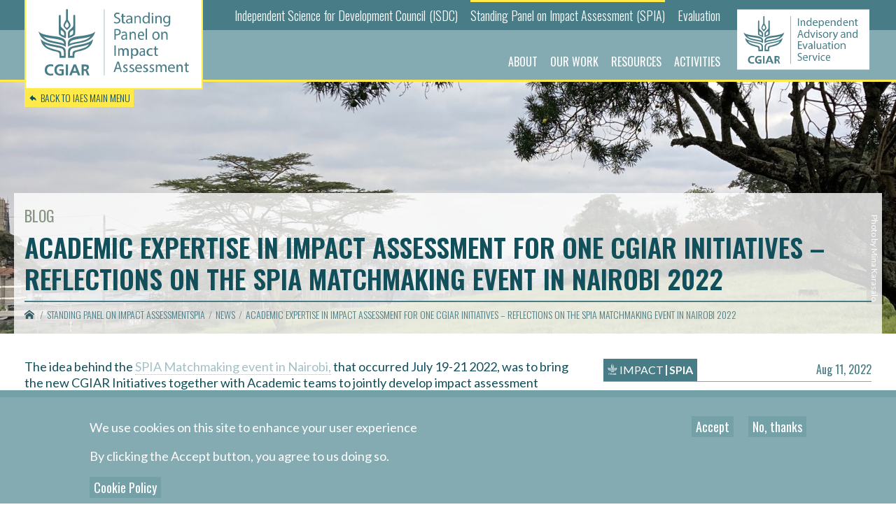

--- FILE ---
content_type: text/html; charset=UTF-8
request_url: https://iaes.cgiar.org/spia/news/academic-expertise-impact-assessment-one-cgiar-initiatives-reflections-spia-matchmaking
body_size: 11233
content:
<!DOCTYPE html><html lang="en" dir="ltr" prefix="og: https://ogp.me/ns#" class="no-js"><head><meta charset="utf-8" /><script async src="https://www.googletagmanager.com/gtag/js?id=UA-168201234-1"></script><script>window.dataLayer = window.dataLayer || [];function gtag(){dataLayer.push(arguments)};gtag("js", new Date());gtag("set", "developer_id.dMDhkMT", true);gtag("config", "UA-168201234-1", {"groups":"default","anonymize_ip":true,"page_placeholder":"PLACEHOLDER_page_path"});</script><link rel="shortlink" href="https://iaes.cgiar.org/node/12356" /><link rel="canonical" href="https://iaes.cgiar.org/spia/news/academic-expertise-impact-assessment-one-cgiar-initiatives-reflections-spia-matchmaking" /><meta property="og:site_name" content="IAES | CGIAR Independent Advisory and Evaluation Services" /><meta property="og:type" content="News" /><meta property="og:url" content="https://iaes.cgiar.org/spia/news/academic-expertise-impact-assessment-one-cgiar-initiatives-reflections-spia-matchmaking" /><meta property="og:title" content="Academic Expertise in Impact Assessment for One CGIAR Initiatives – Reflections on the SPIA Matchmaking Event in Nairobi 2022" /><meta property="og:image" content="https://iaes.cgiar.org/sites/default/files/blogs/IMG_9691.jpg" /><meta property="og:image:url" content="https://iaes.cgiar.org/sites/default/files/blogs/IMG_9691.jpg" /><meta property="og:image:secure_url" content="https://iaes.cgiar.org/sites/default/files/blogs/IMG_9691.jpg" /><meta property="og:updated_time" content="2023-07-26T10:40:55+02:00" /><meta property="article:published_time" content="2022-08-11T15:46:27+02:00" /><meta property="article:modified_time" content="2022-08-11T15:46:27+02:00" /><meta name="twitter:card" content="summary_large_image" /><meta name="twitter:title" content="Academic Expertise in Impact Assessment for One CGIAR Initiatives – Reflections on the SPIA Matchmaking Event in Nairobi 2022" /><meta name="twitter:image" content="https://iaes.cgiar.org/sites/default/files/blogs/IMG_9691.jpg" /><meta name="Generator" content="Drupal 10 (https://www.drupal.org)" /><meta name="MobileOptimized" content="width" /><meta name="HandheldFriendly" content="true" /><meta name="viewport" content="width=device-width, initial-scale=1.0" /><meta http-equiv="ImageToolbar" content="false" /><link rel="icon" href="/themes/custom/cas/favicon.ico" type="image/vnd.microsoft.icon" /><title>Academic Expertise in Impact Assessment for One CGIAR Initiatives – Reflections on the SPIA Matchmaking Event in Nairobi 2022 | IAES | CGIAR Independent Advisory and Evaluation Services</title><link rel="stylesheet" media="all" href="/sites/default/files/css/css_HFPGU_CRrdawvh2CRhJfT0LISwjzwDjr0t7PcmHgevY.css?delta=0&amp;language=en&amp;theme=cas&amp;include=eJxtjkEOQiEMBS9E4EjkAfWDAiUt1ejpNT8mbtzMJLOaDA1H54TuyGJmvjX6aKzeMDOFfzEmCLmBDOHZYq6QreHUVd2C4BCsqqGILXT_K97mstSbVipOn7pphAQld2_00HDSDy7Wyb1MUrywzYLdeH4v3-8RRV0" /><link rel="stylesheet" media="all" href="/sites/default/files/css/css_QwcS_rt8lxKk_e1EXRwv43_kvv5r0urJcnlsjlkH92A.css?delta=1&amp;language=en&amp;theme=cas&amp;include=eJxtjkEOQiEMBS9E4EjkAfWDAiUt1ejpNT8mbtzMJLOaDA1H54TuyGJmvjX6aKzeMDOFfzEmCLmBDOHZYq6QreHUVd2C4BCsqqGILXT_K97mstSbVipOn7pphAQld2_00HDSDy7Wyb1MUrywzYLdeH4v3-8RRV0" /><link rel="stylesheet" media="all" href="//fonts.googleapis.com/css?family=Lato:300,400,400i,700|Oswald:300,400,600&amp;display=swap" /><link rel="stylesheet" media="all" href="//cdn.icomoon.io/9120/CAS/style.css?7g9ns" /><link rel="stylesheet" media="all" href="/sites/default/files/css/css__-DeJnz3Qf2UMDVFW--JBpE9JIUfO4f-2ECwOsgOIys.css?delta=4&amp;language=en&amp;theme=cas&amp;include=eJxtjkEOQiEMBS9E4EjkAfWDAiUt1ejpNT8mbtzMJLOaDA1H54TuyGJmvjX6aKzeMDOFfzEmCLmBDOHZYq6QreHUVd2C4BCsqqGILXT_K97mstSbVipOn7pphAQld2_00HDSDy7Wyb1MUrywzYLdeH4v3-8RRV0" /></head><body class="lang-en section-spia path-node node--type-blog page-node-type-blog"> <a href="#main-content" class="show-on-focus skip-link"> Skip to main content </a><div class="dialog-off-canvas-main-canvas" data-off-canvas-main-canvas><div class="l-help row"><div class="cell large-12"><div data-drupal-messages-fallback class="hidden"></div></div></div><div class="off-canvas-wrapper"><div class="off-canvas position-right is-transition-push is-closed" id="offCanvasRight" data-off-canvas="zslcuh-off-canvas" data-position="right" aria-hidden="true"> <a class="close-button" data-close=""> </a><div class="mobile-menu"> <nav role="navigation" aria-labelledby="block-mainmenu-2-menu" id="block-mainmenu-2" class="block-mainmenu-2"><h2 class="block-title visually-hidden" id="block-mainmenu-2-menu">Main menu</h2><ul class="menu dropdown" data-dropdown-menu><li class="home"> <a href="/" class="home" data-drupal-link-system-path="&lt;front&gt;">Home</a></li><li class="about"> <a href="/about" data-drupal-link-system-path="node/12689">About</a></li><li class="who-we-are"> <a href="/team" data-drupal-link-system-path="node/12845">Who we are</a></li><li class="news"> <a href="/news" data-drupal-link-system-path="news">News</a></li><li class="events"> <a href="/events" data-drupal-link-system-path="events">Events</a></li><li class="publications"> <a href="/publications" data-drupal-link-system-path="publications">Publications</a></li><li class="search"> <a href="/search" class="search" data-drupal-link-system-path="search">Search</a></li></ul> </nav><nav role="navigation" aria-labelledby="block-secondarymenu-3-menu" id="block-secondarymenu-3" class="block-secondarymenu-3"><h2 class="block-title visually-hidden" id="block-secondarymenu-3-menu">Secondary Menu</h2><ul class="menu"><li class="isdc"> <a href="/isdc" class="isdc" data-drupal-link-system-path="taxonomy/term/1652"><span>Independent Science for Development Council</span><small>ISDC</small></a><ul><li> <a href="/isdc" class="home" data-drupal-link-system-path="taxonomy/term/1652">Home</a></li><li> <a href="/isdc/team" data-drupal-link-system-path="node/12846">Who we are</a></li><li> <a href="/isdc/news" data-drupal-link-system-path="taxonomy/term/1652/news">News</a></li><li> <a href="/isdc/events" data-drupal-link-system-path="taxonomy/term/1652/events">Events</a></li><li> <a href="/isdc/publications" data-drupal-link-system-path="taxonomy/term/1652/publications">Publications</a></li><li> <span>Featured Projects</span><ul><li> <a href="/isdc/inclusive-innovation" data-drupal-link-system-path="node/12586">Inclusive Innovation</a><ul><li> <a href="/isdc/special-issue-agricultural-systems" data-drupal-link-system-path="node/12634">Agricultural Systems Special Issue</a></li></ul></li><li> <a href="/isdc/proposal-reviews" data-drupal-link-system-path="node/12658">Proposal Reviews</a><ul><li> <a href="/isdc/review-25-30-portfolio" data-drupal-link-system-path="node/12659">2025-30 Portfolio</a></li><li> <a href="/isdc/reform-advice" data-drupal-link-system-path="node/12303">Reform Advice</a></li></ul></li><li> <a href="/isdc/publications/foresight-and-trade-implications-one-cgiar-overview" title="Foresight and Trade-Off Implications for One CGIAR" data-drupal-link-system-path="node/12109">Foresight &amp; Trade-Offs</a><ul><li> <a href="https://iaes.cgiar.org/isdc/megatrends">Megatrends</a></li></ul></li><li> <a href="/isdc/QoR4D" data-drupal-link-system-path="node/12231">QoR4D</a></li><li> <a href="/isdc/comparative_advantage" data-drupal-link-system-path="node/12401">Comparative Advantage</a></li></ul></li></ul></li><li class="spia"> <a href="/spia" class="spia" data-drupal-link-system-path="taxonomy/term/1653"><span>Standing Panel on Impact Assessment</span><small>SPIA</small></a><ul><li> <span>About</span><ul><li> <a href="/spia/team" data-drupal-link-system-path="node/12847">Who we are</a></li><li> <a href="/spia/our-mandate" data-drupal-link-system-path="node/12718">Our Mandate</a></li><li> <a href="/spia/impact-assessment-focal-points" data-drupal-link-system-path="node/12735">Impact Assessment Focal Points</a></li><li> <a href="/spia/spia-affiliate-network" data-drupal-link-system-path="node/12720">SPIA Affiliates Network</a></li></ul></li><li> <span>Our Work</span><ul><li> <a href="/spia/country-studies" data-drupal-link-system-path="node/12237">Country Studies</a><ul><li> <a href="/spia/country-studies/community-of-practice" data-drupal-link-system-path="node/12714">Community of Practice</a></li><li> <a href="/spia/country-studies/bangladesh-strategic-study" data-drupal-link-system-path="node/12715">Bangladesh Study</a></li><li> <a href="/spia/ethiopia-strategic-study" data-drupal-link-system-path="node/12143">Ethiopia Study</a></li><li> <a href="/spia/country-studies/uganda-strategic-study" data-drupal-link-system-path="node/12709">Uganda Study</a></li><li> <a href="/spia/country-studies/viet-nam-strategic-study" data-drupal-link-system-path="node/12706">Vietnam Study</a></li></ul></li><li> <a href="/spia/causal-impact-studies" data-drupal-link-system-path="node/12716">Causal Impact Assessment</a></li><li> <a href="/spia/team/use-of-evidence" data-drupal-link-system-path="node/12717">Use of Evidence</a></li><li> <span>Cross-Cutting Areas</span><ul><li> <a href="/spia/capacity-strengthening" data-drupal-link-system-path="node/12235">Capacity Strengthening</a></li><li> <a href="/spia/country-work/methods-and-measurement" data-drupal-link-system-path="node/12238">Methods and Measurement</a></li><li> <a href="/spia/guidance-initiative-design-teams-idts" data-drupal-link-system-path="node/12284">Guidance to IDTs</a></li></ul></li></ul></li><li> <span>Resources</span><ul><li> <a href="https://iaes.cgiar.org/spia/publications">Publications</a></li><li> <a href="/spia/blog-series-qualitative-methods-impact-assessment" data-drupal-link-system-path="node/12749">Blog Series on Qualitative Methods for Impact Assessment</a></li><li> <a href="/spia/spia-emlab-agricultural-interventions-database" data-drupal-link-system-path="node/12517">SPIA-emLab Agricultural Interventions Database</a></li></ul></li><li> <span>Activities</span><ul><li> <a href="/spia/news" data-drupal-link-system-path="taxonomy/term/1653/news">News</a></li><li> <a href="/spia/events" data-drupal-link-system-path="taxonomy/term/1653/events">Events</a></li><li> <a href="/spia/webinars" data-drupal-link-system-path="taxonomy/term/1653/webinars">Webinars</a></li></ul></li></ul></li><li class="evaluation"> <a href="/evaluation" class="evaluation" data-drupal-link-system-path="taxonomy/term/1654">Evaluation</a><ul><li> <a href="/evaluation/evaluation-function" data-drupal-link-system-path="node/12848">Who we are</a></li><li> <a href="/evaluation/news" data-drupal-link-system-path="taxonomy/term/1654/news">News</a></li><li> <a href="/evaluation/events" data-drupal-link-system-path="taxonomy/term/1654/events">Events</a></li><li> <a href="/evaluation/publications" data-drupal-link-system-path="taxonomy/term/1654/publications">Publications</a></li><li> <a href="">Evaluations</a><ul><li> <a href="/evaluation/science-groups-evaluations" data-drupal-link-system-path="node/12619">Science Group Evaluations</a></li><li> <a href="/evaluation/learning-cgiars-ways-working" data-drupal-link-system-path="node/12859">Learning on CGIAR&#039;s Ways of Working</a></li><li> <a href="/evaluation/platform-evaluations" data-drupal-link-system-path="node/12592">Platform Evaluations</a><ul><li> <a href="/evaluation/publications/cgiar-genebank-platform-evaluation" data-drupal-link-system-path="node/12482"> CGIAR Genebank Platform Evaluation</a></li><li> <a href="/evaluation/publications/cgiar-gender-platform-evaluation-report" data-drupal-link-system-path="node/12471"> CGIAR GENDER Platform Evaluation</a></li><li> <a href="/evaluation/publications/evaluation-cgiar-excellence-breeding-platform-eib" data-drupal-link-system-path="node/12342"> CGIAR Excellence in Breeding Platform</a></li><li> <a href="/evaluation/publications/evaluation-cgiar-platform-big-data-agriculture" data-drupal-link-system-path="node/12270"> CGIAR Platform for Big Data in Agriculture</a></li></ul></li></ul></li><li> <a href="/evaluation/cgiar-evaluation-framework-and-policy" data-drupal-link-system-path="node/12341">Framework and Policy</a><ul><li> <a href="https://iaes.cgiar.org/evaluation/evaluative-learning-hub">Evaluative Learning Hub</a></li><li> <a href="/evaluation/evaluation-method-notes-resource-hub" data-drupal-link-system-path="node/12708">Evaluation Method Notes Resource Hub</a></li><li> <a href="/evaluation/management-engagement-and-response-mer-resource-hub" data-drupal-link-system-path="node/12704">Management Engagement and Response Resource Hub</a></li><li> <a href="/evaluation/evaluating-quality-science-sustainable-development" data-drupal-link-system-path="node/12620">Evaluating Quality of Science for Sustainable Development</a></li><li> <a href="/evaluation/cgiar-evaluation-framework-and-policy/evaluability-assessments-enhancing-pathway-impact" data-drupal-link-system-path="node/12625">Evaluability Assessments – Enhancing Pathway to Impact</a></li><li> <a href="/evaluation/guidelines" data-drupal-link-system-path="node/12378">Evaluation Guidelines</a></li></ul></li></ul></li></ul> </nav></div></div><div class="off-canvas-content" data-off-canvas-content> <header><div class="top-menu"><div class="grid-container"><div class="grid-x grid-margin-x"><div class="cell large-10 medium-10 small-12"> <nav id="block-secondarymenu" class="block-secondarymenu block block-system block-system-menu-blockmenu-secondary-menu"><ul class="menu"><li class="isdc"> <a href="/isdc" class="isdc" data-drupal-link-system-path="taxonomy/term/1652"><span>Independent Science for Development Council</span><small>ISDC</small></a></li><li class="spia"> <a href="/spia" class="spia" data-drupal-link-system-path="taxonomy/term/1653"><span>Standing Panel on Impact Assessment</span><small>SPIA</small></a></li><li class="evaluation"> <a href="/evaluation" class="evaluation" data-drupal-link-system-path="taxonomy/term/1654">Evaluation</a></li></ul> </nav></div></div></div></div><div class="bottom-menu"><div class="grid-container"><div class="grid-x grid-margin-x menu-wrapper"> <button class="button mobile-trigger" type="button" data-toggle="offCanvasRight" aria-expanded="false" aria-controls="offCanvasRight"></button><div class="logo-wrapper"><div class="logo"> <a class="home-logo" href="/spia"><img src="/themes/custom/cas/logo.svg" title=""/></a> <a class="home-link" href="/">Back to IAES Main Menu</a></div></div><div class="cell large-offset-3 medium-offset-3 large-7 medium-7 small-12 main-menu"> <nav role="navigation" aria-labelledby="block-secondarymenu-2-menu" id="block-secondarymenu-2" class="block-secondarymenu-2"><h2 class="block-title visually-hidden" id="block-secondarymenu-2-menu">Secondary Menu</h2><ul class="menu"><li> <span>About</span><ul><li> <a href="/spia/team" data-drupal-link-system-path="node/12847">Who we are</a></li><li> <a href="/spia/our-mandate" data-drupal-link-system-path="node/12718">Our Mandate</a></li><li> <a href="/spia/impact-assessment-focal-points" data-drupal-link-system-path="node/12735">Impact Assessment Focal Points</a></li><li> <a href="/spia/spia-affiliate-network" data-drupal-link-system-path="node/12720">SPIA Affiliates Network</a></li></ul></li><li> <span>Our Work</span><ul><li> <a href="/spia/country-studies" data-drupal-link-system-path="node/12237">Country Studies</a><ul><li> <a href="/spia/country-studies/community-of-practice" data-drupal-link-system-path="node/12714">Community of Practice</a></li><li> <a href="/spia/country-studies/bangladesh-strategic-study" data-drupal-link-system-path="node/12715">Bangladesh Study</a></li><li> <a href="/spia/ethiopia-strategic-study" data-drupal-link-system-path="node/12143">Ethiopia Study</a></li><li> <a href="/spia/country-studies/uganda-strategic-study" data-drupal-link-system-path="node/12709">Uganda Study</a></li><li> <a href="/spia/country-studies/viet-nam-strategic-study" data-drupal-link-system-path="node/12706">Vietnam Study</a></li></ul></li><li> <a href="/spia/causal-impact-studies" data-drupal-link-system-path="node/12716">Causal Impact Assessment</a></li><li> <a href="/spia/team/use-of-evidence" data-drupal-link-system-path="node/12717">Use of Evidence</a></li><li> <span>Cross-Cutting Areas</span><ul><li> <a href="/spia/capacity-strengthening" data-drupal-link-system-path="node/12235">Capacity Strengthening</a></li><li> <a href="/spia/country-work/methods-and-measurement" data-drupal-link-system-path="node/12238">Methods and Measurement</a></li><li> <a href="/spia/guidance-initiative-design-teams-idts" data-drupal-link-system-path="node/12284">Guidance to IDTs</a></li></ul></li></ul></li><li> <span>Resources</span><ul><li> <a href="https://iaes.cgiar.org/spia/publications">Publications</a></li><li> <a href="/spia/blog-series-qualitative-methods-impact-assessment" data-drupal-link-system-path="node/12749">Blog Series on Qualitative Methods for Impact Assessment</a></li><li> <a href="/spia/spia-emlab-agricultural-interventions-database" data-drupal-link-system-path="node/12517">SPIA-emLab Agricultural Interventions Database</a></li></ul></li><li> <span>Activities</span><ul><li> <a href="/spia/news" data-drupal-link-system-path="taxonomy/term/1653/news">News</a></li><li> <a href="/spia/events" data-drupal-link-system-path="taxonomy/term/1653/events">Events</a></li><li> <a href="/spia/webinars" data-drupal-link-system-path="taxonomy/term/1653/webinars">Webinars</a></li></ul></li></ul> </nav></div><div class="cell large-2 medium-2 small-12 workstream-logo-wrapper"><div class="logo-workstream"> <a href="/"></a></div></div></div></div></div> </header> <main id="main" role="main"> <a id="main-content"></a><div class="page-container"> <section class="page-header with-image" > <figure style="background-image:url('https://iaes.cgiar.org/sites/default/files/styles/news_image_full/public/blogs/IMG_9691.jpg?h=c63dc3d8&amp;itok=3KpH7ptk');"> <img loading="lazy" src="/sites/default/files/styles/news_image_full/public/blogs/IMG_9691.jpg?h=c63dc3d8&amp;itok=3KpH7ptk" width="1920" height="700" alt="" /> <figcaption class="metadata-field credits">Photo by Mina Karasalo</figcaption><div class="header-wrapper"><div class="secondary-menu"><div class="grid-container"><div class="grid-x grid-margin-x"><div class="cell large-12 medium-12 small-12"></div></div></div></div><div class="title"><div class="grid-container"><div class="grid-x grid-margin-x"><div class="cell large-12 medium-12 small-12"> <span class="category">Blog</span><h1> Academic Expertise in Impact Assessment for One CGIAR Initiatives – Reflections on the SPIA Matchmaking Event in Nairobi 2022</h1><div class="field field--node-dynamic-block-fieldnode-breadcrumbs field--name-dynamic-block-fieldnode-breadcrumbs field--type-ds field--label-hidden field__item"> <nav role="navigation" aria-labelledby="system-breadcrumb"><h2 id="system-breadcrumb" class="visually-hidden">You are here</h2><ul class="breadcrumbs"><li> <a href="/">Home</a></li><li> <a href="/spia"><span>Standing Panel on Impact Assessment</span><small>SPIA</small></a></li><li> <a href="/spia/news">News</a></li><li> Academic Expertise in Impact Assessment for One CGIAR Initiatives – Reflections on the SPIA Matchmaking Event in Nairobi 2022</li></ul> </nav></div></div></div></div></div></div> </figure> </section> <section class="page-header with-image page-content"> <article class="content node--view-mode-default node node--type-blog"><div class="grid-container"><div class="grid-x grid-margin-x"><div class="cell large-8 medium-8 small-12"><div class="field field--node-field-content-ph field--name-field-content-ph field--type-entity-reference-revisions field--label-hidden field__items"><div class="field__item"><div class="paragraph paragraph--type-single-column paragraph--view-mode-default ds-1col clearfix"><div class="text-container"><p>The idea behind the <a href="https://cas.cgiar.org/spia/events/impact-assessment-matchmaking-event">SPIA Matchmaking event in Nairobi,</a> that occurred July 19-21 2022, was to bring the new CGIAR Initiatives together with Academic teams to jointly develop impact assessment projects around research questions of key importance to the Initiative research programs.</p><p>Six initiatives were selected for this first Matchmaking Event based on the level of detail reached in impact assessment plans. The initiatives participating in this event were ClimBeR, Market Intelligence, NEXUS Gains, SAPLING, Seed Equal and Plant Health. Eight academic teams attended the event<a href="#_ftn1">[1]</a>.&nbsp;Five of these teams were composed of PhD students with their mentors, and three professors attended the event on their own. Why PhD students? It turns out academics are about as busy as OneCGIAR researchers, but they are more able to commit when a PhD student does a lot of the heavy lifting, and perhaps new passions for the work of the CGIAR will grow in these young potentials!</p><p>The program aimed at balancing exchanges between all teams and time in smaller groups to work more in depth on the initiatives proposals for impact assessments. In the opening session, each Initiative gave a short presentation of their impact assessment plans and received feedback and questions from the bigger group. Teams then met bilaterally in various smaller constellations for shorter discussions, giving them an opportunity to ask more specific questions. Based on these talks and on preferences expressed by all teams, a final matching suggestion for the event was made and group talks continued in longer sessions (though not long enough according to some feedback!). The groups were given a template with some guiding questions to discuss and present at the concluding session. This final session also included feedback and discussion with the larger group.</p><p>At the end of the event, teams had made progress on ideas for 10 impact assessment studies to test the Theories of Change (ToC) of the initiatives, including both new projects and projects that build on prior work from each initiative (yes various new projects were born in only 3 days!). Several initiatives had formed 2-3 partnerships. These research projects are now under further development by the teams and time will tell how many will go all the way through data collection, publication and better knowledge of what works or not and how to improve it. During the fall of 2022, SPIA will offer opportunities for peer review between the project teams and an invitation to present ongoing work at the monthly <a href="https://cas.cgiar.org/spia/events/2021-spia-webinar-series">SPIA webinar</a>.</p><p>Partnering with academic expertise will be helpful for One CGIAR initiatives to deliver rigorous impact assessment studies that provide useful feedback to their ToC. It was great to see so many partnerships start taking shape during the event. The enthusiasm that the teams brought to the discussions greatly contributed to the productive atmosphere at the event and we hope that it will continue in successful projects.</p><p>Participants provided valuable input to SPIA, both during the concluding session and through a feedback survey shared after the event. Overall feedback was positive. Participants found the event useful. Initiative representatives noted that the expertise of the invited academics was well suited to their needs: a bit of a selection bias but also many academics care about issues very similar to the ones that the One CGIAR work on! Academic teams appreciated the opportunity to explore many different partnerships during the event.&nbsp; Among the main recommendations for potential improvements are 1) the need for more time dedicated to group discussion 2) that academic teams could be given more time to introduce themselves and their work (time, always time!) and 3) that more detailed and better organized background material on initiative impact assessment plans should be shared before the event. These insights will be incorporated in the planning of the next event. Yes, there will be another matchmaking event!</p><p><strong>Going forward</strong></p><p>If you are among those who read this blog thinking, gosh, I missed such a great event! Worry no more, SPIA is planning a second matchmaking event to take place in the last quarter of 2022. All initiatives are invited to express their interest in attending the event. To ensure that event participation will be useful, the initiative should be able to share early-stage plans of an impact assessment project that would benefit from academic support.&nbsp;&nbsp;</p><p>If your initiative is interested in attending, please contact <a href="mailto:spia@cgiar.org">spia@cgiar.org</a> by August 31st, 2022.</p><p>&nbsp;</p><p>&nbsp;</p><p><a href="#_ftnref1">[1]</a> Academic teams were from University of Bordeaux, University of Wisconsin-Madison, Tufts University, University of California Santa Cruz, University of Alicante, University of Bristol and Amherst College.</p></div></div></div></div><div class="sharing-widget"><h4>Share on</h4><ul><li><a class="facebook" href="https://www.facebook.com/sharer/sharer.php?u=https://iaes.cgiar.org/spia/news/academic-expertise-impact-assessment-one-cgiar-initiatives-reflections-spia-matchmaking" target="_blank"></a></li><li><a class="twitter" href="http://twitter.com/intent/tweet?url=https://iaes.cgiar.org/spia/news/academic-expertise-impact-assessment-one-cgiar-initiatives-reflections-spia-matchmaking" target="_blank"></a></li><li><a class="linkedin" href="http://www.linkedin.com/shareArticle?mini=true&url=https://iaes.cgiar.org/spia/news/academic-expertise-impact-assessment-one-cgiar-initiatives-reflections-spia-matchmaking" target="_blank"></a></li><li><a class="watsapp" href="https://api.whatsapp.com/send?text=Check our article on https://iaes.cgiar.org/spia/news/academic-expertise-impact-assessment-one-cgiar-initiatives-reflections-spia-matchmaking" target="_blank"></a></li><li><a class="copied" data-url="https://iaes.cgiar.org/spia/news/academic-expertise-impact-assessment-one-cgiar-initiatives-reflections-spia-matchmaking" id="copied" data-tooltip tabindex="1" data-position="right" data-disable-hover="true"	data-alignment="center" title="Copied"></a></li></ul></div></div> <aside class="cell large-4 medium-4 small-12"><div class="metadata-fields"><div class="metadata-field workstream"> <span class="metadata-field label-workstream"> Impact </span> <span class="metadata-field organization"> SPIA</span></div><div class="metadata-field post-date">Aug 11, 2022</div></div><div class="metadata-field authors"><h2 class="block-title author field-label-above">Written by</h2><ul ><li></li><li> <article class="contextual-region node node--type-people node--view-mode-teaser ds-1col clearfix"> <a href="/spia/team/mina-karasalo" target="_self"> <img loading="lazy" src="/sites/default/files/styles/people_picture_full/public/people/staff/Mina_cropped.jpg?h=0ee822c0&amp;itok=h2P1wHi_" width="300" height="300" alt="" /> </a><div class="content"> <a href="/spia/team/mina-karasalo" target="_self"><h3>Mina Karasalo</h3><div class="metadata-field designation"><div class="field field--node-field-designation field--name-field-designation field--type-string field--label-hidden field__item">Senior Officer</div></div> </a></div></article></li></ul></div><div class="block block-views block-views-blockcontent-news-block-11"><h2 class="block-title">Related News</h2><div class="views-element-container"><div class="js-view-dom-id-656927a69b9fdaeee06d03ff2f0c7e6addfbcb26afe428cbf1f0b3d43423ed2b"><div><article class="node node--type-blog node--view-mode-compact ds-1col clearfix"> <a href="/spia/news/new-spia-brief-returns-investment-roi-select-cgiar-innovations" class="field-group-link" hreflang="en"><div class="metadata-fields"><div class="metadata-field post-date"><div class="field-label-inline">Posted on</div> <time>03 Dec 2025</time></div><div class="metadata-field authors"> <strong class="field-label-inline">by</strong><ul class="comma-separated-list"><li> Elyse Franko-Filipasic</li></ul></div></div><h3> New SPIA Brief: Returns on Investment (ROI) for Select CGIAR Innovations</h3> </a></article></div><div><article class="node node--type-blog node--view-mode-compact ds-1col clearfix"> <a href="/spia/news/can-reach-count-impact" class="field-group-link" hreflang="en"><div class="metadata-fields"><div class="metadata-field post-date"><div class="field-label-inline">Posted on</div> <time>22 Oct 2025</time></div><div class="metadata-field authors"> <strong class="field-label-inline">by</strong><ul class="comma-separated-list"><li> Swetha Ramachandran</li></ul></div></div><h3> Can Reach Count as Impact?</h3> </a></article></div><div><article class="node node--type-blog node--view-mode-compact ds-1col clearfix"> <a href="/spia/news/can-impacts-really-travel" class="field-group-link" hreflang="en"><div class="metadata-fields"><div class="metadata-field post-date"><div class="field-label-inline">Posted on</div> <time>15 Oct 2025</time></div><div class="metadata-field authors"> <strong class="field-label-inline">by</strong><ul class="comma-separated-list"><li> Swetha Ramachandran</li><li> Astewale Bimr Melaku</li></ul></div></div><h3> Can Impacts Really Travel?</h3> </a></article></div><div class="more-link"><a href="/news">More News</a></div></div></div></div> </aside></div></div> </article> </section> <section class="page-related-one"><div class="grid-container"><div class="grid-x grid-margin-x"><div class="cell large-12 medium-12 small-12"><div class="block block-views block-views-blockcontent-publications-block-2"><h2 class="block-title">Related Publications</h2><div class="views-element-container"><div class="js-view-dom-id-f162311889da77405b8f87daffbf7644e636778bc962e8c0adaaf5c989cb58dd"><div class="grid-x grid-margin-x small-up-1 medium-up-3 large-up-3 grid-publications"><div class="cell"><article class="node node--type-publication node--view-mode-list ds-1col clearfix"> <a href="/spia/publications/spia-bangladesh-study-2025-updating-green-revolution" class="field-group-link" hreflang="en"><figure > <picture> <source srcset="/sites/default/files/styles/publication_cover_list_large1x/public/publications/Screenshot%202025-12-17%20at%2012.19.03.png?itok=MaeTfznt 1x, /sites/default/files/styles/publication_cover_list/public/publications/Screenshot%202025-12-17%20at%2012.19.03.png?itok=JgYVSbdA 2x" media="all and (min-width: 1440px)" type="image/png" width="384" height="545"/> <source srcset="/sites/default/files/styles/publication_cover_list_large1x/public/publications/Screenshot%202025-12-17%20at%2012.19.03.png?itok=MaeTfznt 1x, /sites/default/files/styles/publication_cover_list/public/publications/Screenshot%202025-12-17%20at%2012.19.03.png?itok=JgYVSbdA 2x" media="all and (min-width: 1200px)" type="image/png" width="384" height="545"/> <source srcset="/sites/default/files/styles/publication_cover_list_large1x/public/publications/Screenshot%202025-12-17%20at%2012.19.03.png?itok=MaeTfznt 1x, /sites/default/files/styles/publication_cover_list/public/publications/Screenshot%202025-12-17%20at%2012.19.03.png?itok=JgYVSbdA 2x" media="all and (min-width: 1025px)" type="image/png" width="384" height="545"/> <source srcset="/sites/default/files/styles/publication_cover_list_large1x/public/publications/Screenshot%202025-12-17%20at%2012.19.03.png?itok=MaeTfznt 1x, /sites/default/files/styles/publication_cover_list/public/publications/Screenshot%202025-12-17%20at%2012.19.03.png?itok=JgYVSbdA 2x" media="all and (min-width: 641px)" type="image/png" width="384" height="545"/> <source srcset="/sites/default/files/styles/publication_cover_list_small1x/public/publications/Screenshot%202025-12-17%20at%2012.19.03.png?itok=kvguoKwc 1x, /sites/default/files/styles/publication_cover_list_small/public/publications/Screenshot%202025-12-17%20at%2012.19.03.png?itok=G1WAe2Ob 2x" type="image/png" width="620" height="880"/> <img loading="eager" width="768" height="1090" src="/sites/default/files/styles/publication_cover_list/public/publications/Screenshot%202025-12-17%20at%2012.19.03.png?itok=JgYVSbdA" alt="" title="Bangladeshi women harvest rice // Cover Photo: Women farmers growing rice. Credit: b.a.sujan/Map PhotoAgency/IRRI" /> </picture> <figcaption ><div class="metadata-field type">Reference Materials</div> </figcaption> </figure><div class="metadata-fields"><div class="metadata-field workstream"> <span class="metadata-field label-workstream"> Impact </span> <span class="metadata-field organization"> SPIA</span></div><div class="metadata-field post-date"> <strong class="field-label-above">Issued on</strong> <time><time datetime="2025-12-17T12:00:00Z">2025</time></time></div></div><h3> SPIA Bangladesh Study 2025: Updating the Green Revolution</h3> </a></article></div><div class="cell"><article class="node node--type-publication node--view-mode-list ds-1col clearfix"> <a href="/spia/publications/returns-investment-roi-select-cgiar-innovations" class="field-group-link" hreflang="en"><figure > <picture> <source srcset="/sites/default/files/styles/publication_cover_list_large1x/public/publications/Screenshot%202025-12-10%20at%2013.36.38.png?itok=Gq_42sZB 1x, /sites/default/files/styles/publication_cover_list/public/publications/Screenshot%202025-12-10%20at%2013.36.38.png?itok=2hacPN0L 2x" media="all and (min-width: 1440px)" type="image/png" width="384" height="541"/> <source srcset="/sites/default/files/styles/publication_cover_list_large1x/public/publications/Screenshot%202025-12-10%20at%2013.36.38.png?itok=Gq_42sZB 1x, /sites/default/files/styles/publication_cover_list/public/publications/Screenshot%202025-12-10%20at%2013.36.38.png?itok=2hacPN0L 2x" media="all and (min-width: 1200px)" type="image/png" width="384" height="541"/> <source srcset="/sites/default/files/styles/publication_cover_list_large1x/public/publications/Screenshot%202025-12-10%20at%2013.36.38.png?itok=Gq_42sZB 1x, /sites/default/files/styles/publication_cover_list/public/publications/Screenshot%202025-12-10%20at%2013.36.38.png?itok=2hacPN0L 2x" media="all and (min-width: 1025px)" type="image/png" width="384" height="541"/> <source srcset="/sites/default/files/styles/publication_cover_list_large1x/public/publications/Screenshot%202025-12-10%20at%2013.36.38.png?itok=Gq_42sZB 1x, /sites/default/files/styles/publication_cover_list/public/publications/Screenshot%202025-12-10%20at%2013.36.38.png?itok=2hacPN0L 2x" media="all and (min-width: 641px)" type="image/png" width="384" height="541"/> <source srcset="/sites/default/files/styles/publication_cover_list_small1x/public/publications/Screenshot%202025-12-10%20at%2013.36.38.png?itok=FRg4Etu9 1x, /sites/default/files/styles/publication_cover_list_small/public/publications/Screenshot%202025-12-10%20at%2013.36.38.png?itok=52Z7MxR5 2x" type="image/png" width="620" height="874"/> <img loading="eager" width="768" height="1083" src="/sites/default/files/styles/publication_cover_list/public/publications/Screenshot%202025-12-10%20at%2013.36.38.png?itok=2hacPN0L" alt="" /> </picture> <figcaption ><div class="metadata-field type">Briefs</div> </figcaption> </figure><div class="metadata-fields"><div class="metadata-field workstream"> <span class="metadata-field label-workstream"> Impact </span> <span class="metadata-field organization"> SPIA</span></div><div class="metadata-field post-date"> <strong class="field-label-above">Issued on</strong> <time><time datetime="2025-12-03T12:00:00Z">2025</time></time></div></div><h3> The Returns on Investment (ROI) for Select CGIAR Innovations</h3> </a></article></div><div class="cell"><article class="node node--type-publication node--view-mode-list ds-1col clearfix"> <a href="/spia/publications/interpolating-and-extrapolating-impact-estimates-implications-ex-post-impact" class="field-group-link" hreflang="en"><figure > <picture> <source srcset="/sites/default/files/styles/publication_cover_list_large1x/public/publications/Screenshot%20TN13.2.png?itok=VMTGWn8_ 1x, /sites/default/files/styles/publication_cover_list/public/publications/Screenshot%20TN13.2.png?itok=YCuWNeiC 2x" media="all and (min-width: 1440px)" type="image/png" width="384" height="530"/> <source srcset="/sites/default/files/styles/publication_cover_list_large1x/public/publications/Screenshot%20TN13.2.png?itok=VMTGWn8_ 1x, /sites/default/files/styles/publication_cover_list/public/publications/Screenshot%20TN13.2.png?itok=YCuWNeiC 2x" media="all and (min-width: 1200px)" type="image/png" width="384" height="530"/> <source srcset="/sites/default/files/styles/publication_cover_list_large1x/public/publications/Screenshot%20TN13.2.png?itok=VMTGWn8_ 1x, /sites/default/files/styles/publication_cover_list/public/publications/Screenshot%20TN13.2.png?itok=YCuWNeiC 2x" media="all and (min-width: 1025px)" type="image/png" width="384" height="530"/> <source srcset="/sites/default/files/styles/publication_cover_list_large1x/public/publications/Screenshot%20TN13.2.png?itok=VMTGWn8_ 1x, /sites/default/files/styles/publication_cover_list/public/publications/Screenshot%20TN13.2.png?itok=YCuWNeiC 2x" media="all and (min-width: 641px)" type="image/png" width="384" height="530"/> <source srcset="/sites/default/files/styles/publication_cover_list_small1x/public/publications/Screenshot%20TN13.2.png?itok=cqd9oXSm 1x, /sites/default/files/styles/publication_cover_list_small/public/publications/Screenshot%20TN13.2.png?itok=JWkyZaIj 2x" type="image/png" width="620" height="855"/> <img loading="eager" width="768" height="1059" src="/sites/default/files/styles/publication_cover_list/public/publications/Screenshot%20TN13.2.png?itok=YCuWNeiC" alt="" /> </picture> <figcaption ><div class="metadata-field type">Technical Notes</div> </figcaption> </figure><div class="metadata-fields"><div class="metadata-field workstream"> <span class="metadata-field label-workstream"> Impact </span> <span class="metadata-field organization"> SPIA</span></div><div class="metadata-field post-date"> <strong class="field-label-above">Issued on</strong> <time><time datetime="2025-09-04T12:00:00Z">2025</time></time></div></div><h3> Interpolating and Extrapolating Impact Estimates: Implications of Ex Post Impact Evaluation Evidence for Projecting Benefits Ex Ante</h3> </a></article></div></div><div class="more-link"><a href="/publications">More publications</a></div></div></div></div></div></div></div> </section></div> </main> <footer><div class="spacer-left"></div><div class="grid-container"><div class="grid-x grid-margin-x"><div class="cell medium-12 large-4 logo-wrapper"><div class="logo"><a href="/"><img src="/themes/custom/cas/logo.svg" title=""/></a></div></div><div class="cell large-auto medium-12 content"><div class="grid-y align-justify" style="height: 225px;"><div class="cell"><div class="grid-x grid-margin-x align-justify"><div class="left cell large-8 medium-12 align-self-top"><div id="block-contactinformation" class="block-contactinformation block block-block-content block-block-content431dc774-35b7-4042-91f0-f788185528a6"><h4>CGIAR Independent Advisory and Evaluation Service (IAES)</h4><address>Alliance of Bioversity International and CIAT <br>Via di San Domenico,1<br>00153 Rome, Italy</address><ul><li> <a class="mail" href="mailto:IAES@cgiar.org">IAES@cgiar.org</a></li><li> <a class="phone" href="tel:+390661181">(39-06) 61181</a></li></ul></div></div><div class="right cell shrink align-self-top"> <nav role="navigation" aria-labelledby="block-socialnavigation-menu" id="block-socialnavigation" class="block-socialnavigation"><h2 class="block-title" id="block-socialnavigation-menu">Follow Us</h2><ul class="menu"><li> <a href="https://www.linkedin.com/company/iaes-cgiar/" class="linkedin icon" target="_blank"><span>LinkedIn</span></a></li><li> <a href="https://twitter.com/IAES_CGIAR" class="twitter icon" target="_blank"><span>Twitter</span></a></li><li> <a href="https://www.youtube.com/channel/UCL0EMJIICou0rXAR4aOwjOw" class="youtube icon" target="_blank"><span>YouTube</span></a></li></ul> </nav> <a class="subscribe" href="/subscribe"> <span class="text">JOIN OUR MAILING LIST</span> <svg> <polyline class="o1" points="0 0, 200 0, 200 40, 0 40, 0 0"></polyline> <polyline class="o2" points="0 0, 200 0, 200 40, 0 40, 0 0"></polyline> </svg> </a><ul class="copy"><li><a href="/terms">Terms and conditions</a></li><li>&copy; CGIAR 2026</li></ul></div></div></div><div class="cell disclaimer"><p>IAES provides operational support as the secretariat for the Independent Science for Development Council and the Standing Panel on Impact Assessment, and implements CGIAR’s multi-year, independent evaluation plan as approved by the CGIAR’s System Council.</p></div></div></div></div></div><div class="spacer-right"></div> </footer></div></div></div><script type="application/json" data-drupal-selector="drupal-settings-json">{"path":{"baseUrl":"\/","pathPrefix":"","currentPath":"node\/12356","currentPathIsAdmin":false,"isFront":false,"currentLanguage":"en"},"pluralDelimiter":"\u0003","suppressDeprecationErrors":true,"google_analytics":{"account":"UA-168201234-1","trackOutbound":true,"trackMailto":true,"trackTel":true,"trackDownload":true,"trackDownloadExtensions":"7z|aac|arc|arj|asf|asx|avi|bin|csv|doc(x|m)?|dot(x|m)?|exe|flv|gif|gz|gzip|hqx|jar|jpe?g|js|mp(2|3|4|e?g)|mov(ie)?|msi|msp|pdf|phps|png|ppt(x|m)?|pot(x|m)?|pps(x|m)?|ppam|sld(x|m)?|thmx|qtm?|ra(m|r)?|sea|sit|tar|tgz|torrent|txt|wav|wma|wmv|wpd|xls(x|m|b)?|xlt(x|m)|xlam|xml|z|zip"},"eu_cookie_compliance":{"cookie_policy_version":"1.0.0","popup_enabled":true,"popup_agreed_enabled":false,"popup_hide_agreed":false,"popup_clicking_confirmation":false,"popup_scrolling_confirmation":false,"popup_html_info":"\u003Cdiv aria-labelledby=\u0022popup-text\u0022  class=\u0022eu-cookie-compliance-banner eu-cookie-compliance-banner-info eu-cookie-compliance-banner--opt-in\u0022\u003E\n  \u003Cdiv class=\u0022popup-content info eu-cookie-compliance-content\u0022\u003E\n        \u003Cdiv id=\u0022popup-text\u0022 class=\u0022eu-cookie-compliance-message\u0022 role=\u0022document\u0022\u003E\n      \u003Cp\u003EWe use cookies on this site to enhance your user experience\u003C\/p\u003E\n\u003Cp\u003EBy clicking the Accept button, you agree to us doing so.\u003C\/p\u003E\n\n              \u003Cbutton type=\u0022button\u0022 class=\u0022find-more-button eu-cookie-compliance-more-button\u0022\u003ECookie Policy\u003C\/button\u003E\n          \u003C\/div\u003E\n\n    \n    \u003Cdiv id=\u0022popup-buttons\u0022 class=\u0022eu-cookie-compliance-buttons\u0022\u003E\n            \u003Cbutton type=\u0022button\u0022 class=\u0022agree-button eu-cookie-compliance-secondary-button\u0022\u003EAccept\u003C\/button\u003E\n              \u003Cbutton type=\u0022button\u0022 class=\u0022decline-button eu-cookie-compliance-default-button\u0022\u003ENo, thanks\u003C\/button\u003E\n          \u003C\/div\u003E\n  \u003C\/div\u003E\n\u003C\/div\u003E","use_mobile_message":false,"mobile_popup_html_info":"\u003Cdiv aria-labelledby=\u0022popup-text\u0022  class=\u0022eu-cookie-compliance-banner eu-cookie-compliance-banner-info eu-cookie-compliance-banner--opt-in\u0022\u003E\n  \u003Cdiv class=\u0022popup-content info eu-cookie-compliance-content\u0022\u003E\n        \u003Cdiv id=\u0022popup-text\u0022 class=\u0022eu-cookie-compliance-message\u0022 role=\u0022document\u0022\u003E\n      \n              \u003Cbutton type=\u0022button\u0022 class=\u0022find-more-button eu-cookie-compliance-more-button\u0022\u003ECookie Policy\u003C\/button\u003E\n          \u003C\/div\u003E\n\n    \n    \u003Cdiv id=\u0022popup-buttons\u0022 class=\u0022eu-cookie-compliance-buttons\u0022\u003E\n            \u003Cbutton type=\u0022button\u0022 class=\u0022agree-button eu-cookie-compliance-secondary-button\u0022\u003EAccept\u003C\/button\u003E\n              \u003Cbutton type=\u0022button\u0022 class=\u0022decline-button eu-cookie-compliance-default-button\u0022\u003ENo, thanks\u003C\/button\u003E\n          \u003C\/div\u003E\n  \u003C\/div\u003E\n\u003C\/div\u003E","mobile_breakpoint":768,"popup_html_agreed":false,"popup_use_bare_css":true,"popup_height":"auto","popup_width":"100%","popup_delay":1000,"popup_link":"\/terms","popup_link_new_window":true,"popup_position":false,"fixed_top_position":true,"popup_language":"en","store_consent":false,"better_support_for_screen_readers":false,"cookie_name":"","reload_page":false,"domain":"","domain_all_sites":false,"popup_eu_only":false,"popup_eu_only_js":false,"cookie_lifetime":100,"cookie_session":0,"set_cookie_session_zero_on_disagree":0,"disagree_do_not_show_popup":false,"method":"opt_in","automatic_cookies_removal":true,"allowed_cookies":"","withdraw_markup":"\u003Cbutton type=\u0022button\u0022 class=\u0022eu-cookie-withdraw-tab\u0022\u003EPrivacy settings\u003C\/button\u003E\n\u003Cdiv aria-labelledby=\u0022popup-text\u0022 class=\u0022eu-cookie-withdraw-banner\u0022\u003E\n  \u003Cdiv class=\u0022popup-content info eu-cookie-compliance-content\u0022\u003E\n    \u003Cdiv id=\u0022popup-text\u0022 class=\u0022eu-cookie-compliance-message\u0022 role=\u0022document\u0022\u003E\n      \u003Cp\u003EWe use cookies on this site to enhance your user experience\u003C\/p\u003E\n\u003Cp\u003EYou have given your consent for us to set cookies.\u003C\/p\u003E\n\n    \u003C\/div\u003E\n    \u003Cdiv id=\u0022popup-buttons\u0022 class=\u0022eu-cookie-compliance-buttons\u0022\u003E\n      \u003Cbutton type=\u0022button\u0022 class=\u0022eu-cookie-withdraw-button \u0022\u003EWithdraw consent\u003C\/button\u003E\n    \u003C\/div\u003E\n  \u003C\/div\u003E\n\u003C\/div\u003E","withdraw_enabled":true,"reload_options":0,"reload_routes_list":"","withdraw_button_on_info_popup":false,"cookie_categories":[],"cookie_categories_details":[],"enable_save_preferences_button":true,"cookie_value_disagreed":"0","cookie_value_agreed_show_thank_you":"1","cookie_value_agreed":"2","containing_element":"body","settings_tab_enabled":false,"olivero_primary_button_classes":"","olivero_secondary_button_classes":"","close_button_action":"close_banner","open_by_default":true,"modules_allow_popup":true,"hide_the_banner":false,"geoip_match":true,"unverified_scripts":[]},"field_group":{"link":{"mode":"compact","context":"view","settings":{"classes":"","id":"","target":"entity","custom_uri":"","target_attribute":"default"}},"html_element":{"mode":"default","context":"view","settings":{"classes":"metadata-fields","id":"","element":"div","show_label":false,"label_element":"h3","label_element_classes":"","attributes":"","effect":"none","speed":"fast"}}},"icon_select":{"icon_select_url":"\/sites\/default\/files\/icons\/icon_select_map.svg?hash=3b965edf61168e79985cb99f4d2e08bd"},"user":{"uid":0,"permissionsHash":"1af8e520d3c6ddd18b3f241d5cf784f1b4e7244b75cb550e33cf77860d5c364d"}}</script><script src="/sites/default/files/js/js_mxP4tLEqgmKiFtZJ9w1N8FEWZpAik7YNeh4EEOcdurg.js?scope=footer&amp;delta=0&amp;language=en&amp;theme=cas&amp;include=eJxtzksOwjAMhOELRc2RookxqYtrQx6VyumpUFeF1S99i9EQWizqGRp4JHJ_CB9Znyow4vgPQ3EvygkG3bvQsXCBsIJQ3STRjNpb_Gb59eU1uO7TJk2ycniPmtPdh93Qxe189gHkxUES"></script></body></html>

--- FILE ---
content_type: text/css
request_url: https://iaes.cgiar.org/sites/default/files/css/css_QwcS_rt8lxKk_e1EXRwv43_kvv5r0urJcnlsjlkH92A.css?delta=1&language=en&theme=cas&include=eJxtjkEOQiEMBS9E4EjkAfWDAiUt1ejpNT8mbtzMJLOaDA1H54TuyGJmvjX6aKzeMDOFfzEmCLmBDOHZYq6QreHUVd2C4BCsqqGILXT_K97mstSbVipOn7pphAQld2_00HDSDy7Wyb1MUrywzYLdeH4v3-8RRV0
body_size: 46362
content:
/* @license GPL-2.0-or-later https://www.drupal.org/licensing/faq */
@media print,screen and (min-width:40.0625em){.reveal,.reveal.tiny,.reveal.small,.reveal.large{right:auto;left:auto;margin:0 auto}}html{font-family:sans-serif;line-height:1.15;-ms-text-size-adjust:100%;-webkit-text-size-adjust:100%}body{margin:0}article,aside,footer,header,nav,section{display:block}h1{font-size:2em;margin:0.67em 0}figcaption,figure{display:block}figure{margin:1em 40px}hr{-moz-box-sizing:content-box;box-sizing:content-box;height:0;overflow:visible}main{display:block}pre{font-family:monospace,monospace;font-size:1em}a{background-color:transparent;-webkit-text-decoration-skip:objects}a:active,a:hover{outline-width:0}abbr[title]{border-bottom:none;text-decoration:underline;text-decoration:underline dotted}b,strong{font-weight:inherit}b,strong{font-weight:bolder}code,kbd,samp{font-family:monospace,monospace;font-size:1em}dfn{font-style:italic}mark{background-color:#ff0;color:#000}small{font-size:80%}sub,sup{font-size:75%;line-height:0;position:relative;vertical-align:baseline}sub{bottom:-0.25em}sup{top:-0.5em}audio,video{display:inline-block}audio:not([controls]){display:none;height:0}img{border-style:none}svg:not(:root){overflow:hidden}button,input,optgroup,select,textarea{font-family:sans-serif;font-size:100%;line-height:1.15;margin:0}button{overflow:visible}button,select{text-transform:none}button,html [type="button"],[type="reset"],[type="submit"]{-webkit-appearance:button}button::-moz-focus-inner,[type="button"]::-moz-focus-inner,[type="reset"]::-moz-focus-inner,[type="submit"]::-moz-focus-inner{border-style:none;padding:0}button:-moz-focusring,[type="button"]:-moz-focusring,[type="reset"]:-moz-focusring,[type="submit"]:-moz-focusring{outline:1px dotted ButtonText}input{overflow:visible}[type="checkbox"],[type="radio"]{-moz-box-sizing:border-box;box-sizing:border-box;padding:0}[type="number"]::-webkit-inner-spin-button,[type="number"]::-webkit-outer-spin-button{height:auto}[type="search"]{-webkit-appearance:textfield;outline-offset:-2px}[type="search"]::-webkit-search-cancel-button,[type="search"]::-webkit-search-decoration{-webkit-appearance:none}::-webkit-file-upload-button{-webkit-appearance:button;font:inherit}fieldset{border:1px solid #c0c0c0;margin:0 2px;padding:0.35em 0.625em 0.75em}legend{-moz-box-sizing:border-box;box-sizing:border-box;display:table;max-width:100%;padding:0;color:inherit;white-space:normal}progress{display:inline-block;vertical-align:baseline}textarea{overflow:auto}details{display:block}summary{display:list-item}menu{display:block}canvas{display:inline-block}template{display:none}[hidden]{display:none}.foundation-mq{font-family:"small=0em&medium=40.0625em&large=64.0625em&xlarge=75em&xxlarge=90em"}html{-moz-box-sizing:border-box;box-sizing:border-box;font-size:18px}*,*::before,*::after{-moz-box-sizing:inherit;box-sizing:inherit}body{margin:0;padding:0;background:#fff;font-family:"Lato";font-weight:400;line-height:1.3;color:#114F5B;-webkit-font-smoothing:antialiased;-moz-osx-font-smoothing:grayscale}img{display:inline-block;vertical-align:middle;max-width:100%;height:auto;-ms-interpolation-mode:bicubic}textarea{height:auto;min-height:50px;border-radius:0}select{-moz-box-sizing:border-box;box-sizing:border-box;width:100%;border-radius:0}.map_canvas img,.map_canvas embed,.map_canvas object,.mqa-display img,.mqa-display embed,.mqa-display object{max-width:none !important}button{padding:0;-webkit-appearance:none;-moz-appearance:none;appearance:none;border:0;border-radius:0;background:transparent;line-height:1;cursor:auto}[data-whatinput='mouse'] button{outline:0}pre{overflow:auto}button,input,optgroup,select,textarea{font-family:inherit}.is-visible{display:block !important}.is-hidden{display:none !important}.row{max-width:68.88889rem;margin-right:auto;margin-left:auto}.row::before,.row::after{display:table;content:' ';-webkit-flex-basis:0;-ms-flex-preferred-size:0;flex-basis:0;-webkit-box-ordinal-group:2;-webkit-order:1;-moz-box-ordinal-group:2;-ms-flex-order:1;order:1}.row::after{clear:both}.row.collapse>.column,.row.collapse>.columns{padding-right:0;padding-left:0}.row .row{margin-right:-.55556rem;margin-left:-.55556rem}@media print,screen and (min-width:40.0625em){.row .row{margin-right:-.83333rem;margin-left:-.83333rem}}@media print,screen and (min-width:64.0625em){.row .row{margin-right:-.83333rem;margin-left:-.83333rem}}.row .row.collapse{margin-right:0;margin-left:0}.row.expanded{max-width:none}.row.expanded .row{margin-right:auto;margin-left:auto}.row:not(.expanded) .row{max-width:none}.row.gutter-small>.column,.row.gutter-small>.columns{padding-right:.55556rem;padding-left:.55556rem}.row.gutter-medium>.column,.row.gutter-medium>.columns{padding-right:.83333rem;padding-left:.83333rem}.column,.columns{width:100%;float:left;padding-right:.55556rem;padding-left:.55556rem}@media print,screen and (min-width:40.0625em){.column,.columns{padding-right:.83333rem;padding-left:.83333rem}}.column:last-child:not(:first-child),.columns:last-child:not(:first-child){float:right}.column.end:last-child:last-child,.end.columns:last-child:last-child{float:left}.column.row.row,.row.row.columns{float:none}.row .column.row.row,.row .row.row.columns{margin-right:0;margin-left:0;padding-right:0;padding-left:0}.small-1{width:8.33333%}.small-push-1{position:relative;left:8.33333%}.small-pull-1{position:relative;left:-8.33333%}.small-offset-0{margin-left:0%}.small-2{width:16.66667%}.small-push-2{position:relative;left:16.66667%}.small-pull-2{position:relative;left:-16.66667%}.small-offset-1{margin-left:8.33333%}.small-3{width:25%}.small-push-3{position:relative;left:25%}.small-pull-3{position:relative;left:-25%}.small-offset-2{margin-left:16.66667%}.small-4{width:33.33333%}.small-push-4{position:relative;left:33.33333%}.small-pull-4{position:relative;left:-33.33333%}.small-offset-3{margin-left:25%}.small-5{width:41.66667%}.small-push-5{position:relative;left:41.66667%}.small-pull-5{position:relative;left:-41.66667%}.small-offset-4{margin-left:33.33333%}.small-6{width:50%}.small-push-6{position:relative;left:50%}.small-pull-6{position:relative;left:-50%}.small-offset-5{margin-left:41.66667%}.small-7{width:58.33333%}.small-push-7{position:relative;left:58.33333%}.small-pull-7{position:relative;left:-58.33333%}.small-offset-6{margin-left:50%}.small-8{width:66.66667%}.small-push-8{position:relative;left:66.66667%}.small-pull-8{position:relative;left:-66.66667%}.small-offset-7{margin-left:58.33333%}.small-9{width:75%}.small-push-9{position:relative;left:75%}.small-pull-9{position:relative;left:-75%}.small-offset-8{margin-left:66.66667%}.small-10{width:83.33333%}.small-push-10{position:relative;left:83.33333%}.small-pull-10{position:relative;left:-83.33333%}.small-offset-9{margin-left:75%}.small-11{width:91.66667%}.small-push-11{position:relative;left:91.66667%}.small-pull-11{position:relative;left:-91.66667%}.small-offset-10{margin-left:83.33333%}.small-12{width:100%}.small-offset-11{margin-left:91.66667%}.small-up-1>.column,.small-up-1>.columns{float:left;width:100%}.small-up-1>.column:nth-of-type(1n),.small-up-1>.columns:nth-of-type(1n){clear:none}.small-up-1>.column:nth-of-type(1n+1),.small-up-1>.columns:nth-of-type(1n+1){clear:both}.small-up-1>.column:last-child,.small-up-1>.columns:last-child{float:left}.small-up-2>.column,.small-up-2>.columns{float:left;width:50%}.small-up-2>.column:nth-of-type(1n),.small-up-2>.columns:nth-of-type(1n){clear:none}.small-up-2>.column:nth-of-type(2n+1),.small-up-2>.columns:nth-of-type(2n+1){clear:both}.small-up-2>.column:last-child,.small-up-2>.columns:last-child{float:left}.small-up-3>.column,.small-up-3>.columns{float:left;width:33.33333%}.small-up-3>.column:nth-of-type(1n),.small-up-3>.columns:nth-of-type(1n){clear:none}.small-up-3>.column:nth-of-type(3n+1),.small-up-3>.columns:nth-of-type(3n+1){clear:both}.small-up-3>.column:last-child,.small-up-3>.columns:last-child{float:left}.small-up-4>.column,.small-up-4>.columns{float:left;width:25%}.small-up-4>.column:nth-of-type(1n),.small-up-4>.columns:nth-of-type(1n){clear:none}.small-up-4>.column:nth-of-type(4n+1),.small-up-4>.columns:nth-of-type(4n+1){clear:both}.small-up-4>.column:last-child,.small-up-4>.columns:last-child{float:left}.small-up-5>.column,.small-up-5>.columns{float:left;width:20%}.small-up-5>.column:nth-of-type(1n),.small-up-5>.columns:nth-of-type(1n){clear:none}.small-up-5>.column:nth-of-type(5n+1),.small-up-5>.columns:nth-of-type(5n+1){clear:both}.small-up-5>.column:last-child,.small-up-5>.columns:last-child{float:left}.small-up-6>.column,.small-up-6>.columns{float:left;width:16.66667%}.small-up-6>.column:nth-of-type(1n),.small-up-6>.columns:nth-of-type(1n){clear:none}.small-up-6>.column:nth-of-type(6n+1),.small-up-6>.columns:nth-of-type(6n+1){clear:both}.small-up-6>.column:last-child,.small-up-6>.columns:last-child{float:left}.small-up-7>.column,.small-up-7>.columns{float:left;width:14.28571%}.small-up-7>.column:nth-of-type(1n),.small-up-7>.columns:nth-of-type(1n){clear:none}.small-up-7>.column:nth-of-type(7n+1),.small-up-7>.columns:nth-of-type(7n+1){clear:both}.small-up-7>.column:last-child,.small-up-7>.columns:last-child{float:left}.small-up-8>.column,.small-up-8>.columns{float:left;width:12.5%}.small-up-8>.column:nth-of-type(1n),.small-up-8>.columns:nth-of-type(1n){clear:none}.small-up-8>.column:nth-of-type(8n+1),.small-up-8>.columns:nth-of-type(8n+1){clear:both}.small-up-8>.column:last-child,.small-up-8>.columns:last-child{float:left}.small-collapse>.column,.small-collapse>.columns{padding-right:0;padding-left:0}.small-collapse .row{margin-right:0;margin-left:0}.expanded.row .small-collapse.row{margin-right:0;margin-left:0}.small-uncollapse>.column,.small-uncollapse>.columns{padding-right:.55556rem;padding-left:.55556rem}.small-centered{margin-right:auto;margin-left:auto}.small-centered,.small-centered:last-child:not(:first-child){float:none;clear:both}.small-uncentered,.small-push-0,.small-pull-0{position:static;float:left;margin-right:0;margin-left:0}@media print,screen and (min-width:40.0625em){.medium-1{width:8.33333%}.medium-push-1{position:relative;left:8.33333%}.medium-pull-1{position:relative;left:-8.33333%}.medium-offset-0{margin-left:0%}.medium-2{width:16.66667%}.medium-push-2{position:relative;left:16.66667%}.medium-pull-2{position:relative;left:-16.66667%}.medium-offset-1{margin-left:8.33333%}.medium-3{width:25%}.medium-push-3{position:relative;left:25%}.medium-pull-3{position:relative;left:-25%}.medium-offset-2{margin-left:16.66667%}.medium-4{width:33.33333%}.medium-push-4{position:relative;left:33.33333%}.medium-pull-4{position:relative;left:-33.33333%}.medium-offset-3{margin-left:25%}.medium-5{width:41.66667%}.medium-push-5{position:relative;left:41.66667%}.medium-pull-5{position:relative;left:-41.66667%}.medium-offset-4{margin-left:33.33333%}.medium-6{width:50%}.medium-push-6{position:relative;left:50%}.medium-pull-6{position:relative;left:-50%}.medium-offset-5{margin-left:41.66667%}.medium-7{width:58.33333%}.medium-push-7{position:relative;left:58.33333%}.medium-pull-7{position:relative;left:-58.33333%}.medium-offset-6{margin-left:50%}.medium-8{width:66.66667%}.medium-push-8{position:relative;left:66.66667%}.medium-pull-8{position:relative;left:-66.66667%}.medium-offset-7{margin-left:58.33333%}.medium-9{width:75%}.medium-push-9{position:relative;left:75%}.medium-pull-9{position:relative;left:-75%}.medium-offset-8{margin-left:66.66667%}.medium-10{width:83.33333%}.medium-push-10{position:relative;left:83.33333%}.medium-pull-10{position:relative;left:-83.33333%}.medium-offset-9{margin-left:75%}.medium-11{width:91.66667%}.medium-push-11{position:relative;left:91.66667%}.medium-pull-11{position:relative;left:-91.66667%}.medium-offset-10{margin-left:83.33333%}.medium-12{width:100%}.medium-offset-11{margin-left:91.66667%}.medium-up-1>.column,.medium-up-1>.columns{float:left;width:100%}.medium-up-1>.column:nth-of-type(1n),.medium-up-1>.columns:nth-of-type(1n){clear:none}.medium-up-1>.column:nth-of-type(1n+1),.medium-up-1>.columns:nth-of-type(1n+1){clear:both}.medium-up-1>.column:last-child,.medium-up-1>.columns:last-child{float:left}.medium-up-2>.column,.medium-up-2>.columns{float:left;width:50%}.medium-up-2>.column:nth-of-type(1n),.medium-up-2>.columns:nth-of-type(1n){clear:none}.medium-up-2>.column:nth-of-type(2n+1),.medium-up-2>.columns:nth-of-type(2n+1){clear:both}.medium-up-2>.column:last-child,.medium-up-2>.columns:last-child{float:left}.medium-up-3>.column,.medium-up-3>.columns{float:left;width:33.33333%}.medium-up-3>.column:nth-of-type(1n),.medium-up-3>.columns:nth-of-type(1n){clear:none}.medium-up-3>.column:nth-of-type(3n+1),.medium-up-3>.columns:nth-of-type(3n+1){clear:both}.medium-up-3>.column:last-child,.medium-up-3>.columns:last-child{float:left}.medium-up-4>.column,.medium-up-4>.columns{float:left;width:25%}.medium-up-4>.column:nth-of-type(1n),.medium-up-4>.columns:nth-of-type(1n){clear:none}.medium-up-4>.column:nth-of-type(4n+1),.medium-up-4>.columns:nth-of-type(4n+1){clear:both}.medium-up-4>.column:last-child,.medium-up-4>.columns:last-child{float:left}.medium-up-5>.column,.medium-up-5>.columns{float:left;width:20%}.medium-up-5>.column:nth-of-type(1n),.medium-up-5>.columns:nth-of-type(1n){clear:none}.medium-up-5>.column:nth-of-type(5n+1),.medium-up-5>.columns:nth-of-type(5n+1){clear:both}.medium-up-5>.column:last-child,.medium-up-5>.columns:last-child{float:left}.medium-up-6>.column,.medium-up-6>.columns{float:left;width:16.66667%}.medium-up-6>.column:nth-of-type(1n),.medium-up-6>.columns:nth-of-type(1n){clear:none}.medium-up-6>.column:nth-of-type(6n+1),.medium-up-6>.columns:nth-of-type(6n+1){clear:both}.medium-up-6>.column:last-child,.medium-up-6>.columns:last-child{float:left}.medium-up-7>.column,.medium-up-7>.columns{float:left;width:14.28571%}.medium-up-7>.column:nth-of-type(1n),.medium-up-7>.columns:nth-of-type(1n){clear:none}.medium-up-7>.column:nth-of-type(7n+1),.medium-up-7>.columns:nth-of-type(7n+1){clear:both}.medium-up-7>.column:last-child,.medium-up-7>.columns:last-child{float:left}.medium-up-8>.column,.medium-up-8>.columns{float:left;width:12.5%}.medium-up-8>.column:nth-of-type(1n),.medium-up-8>.columns:nth-of-type(1n){clear:none}.medium-up-8>.column:nth-of-type(8n+1),.medium-up-8>.columns:nth-of-type(8n+1){clear:both}.medium-up-8>.column:last-child,.medium-up-8>.columns:last-child{float:left}.medium-collapse>.column,.medium-collapse>.columns{padding-right:0;padding-left:0}.medium-collapse .row{margin-right:0;margin-left:0}.expanded.row .medium-collapse.row{margin-right:0;margin-left:0}.medium-uncollapse>.column,.medium-uncollapse>.columns{padding-right:.83333rem;padding-left:.83333rem}.medium-centered{margin-right:auto;margin-left:auto}.medium-centered,.medium-centered:last-child:not(:first-child){float:none;clear:both}.medium-uncentered,.medium-push-0,.medium-pull-0{position:static;float:left;margin-right:0;margin-left:0}}@media print,screen and (min-width:64.0625em){.large-1{width:8.33333%}.large-push-1{position:relative;left:8.33333%}.large-pull-1{position:relative;left:-8.33333%}.large-offset-0{margin-left:0%}.large-2{width:16.66667%}.large-push-2{position:relative;left:16.66667%}.large-pull-2{position:relative;left:-16.66667%}.large-offset-1{margin-left:8.33333%}.large-3{width:25%}.large-push-3{position:relative;left:25%}.large-pull-3{position:relative;left:-25%}.large-offset-2{margin-left:16.66667%}.large-4{width:33.33333%}.large-push-4{position:relative;left:33.33333%}.large-pull-4{position:relative;left:-33.33333%}.large-offset-3{margin-left:25%}.large-5{width:41.66667%}.large-push-5{position:relative;left:41.66667%}.large-pull-5{position:relative;left:-41.66667%}.large-offset-4{margin-left:33.33333%}.large-6{width:50%}.large-push-6{position:relative;left:50%}.large-pull-6{position:relative;left:-50%}.large-offset-5{margin-left:41.66667%}.large-7{width:58.33333%}.large-push-7{position:relative;left:58.33333%}.large-pull-7{position:relative;left:-58.33333%}.large-offset-6{margin-left:50%}.large-8{width:66.66667%}.large-push-8{position:relative;left:66.66667%}.large-pull-8{position:relative;left:-66.66667%}.large-offset-7{margin-left:58.33333%}.large-9{width:75%}.large-push-9{position:relative;left:75%}.large-pull-9{position:relative;left:-75%}.large-offset-8{margin-left:66.66667%}.large-10{width:83.33333%}.large-push-10{position:relative;left:83.33333%}.large-pull-10{position:relative;left:-83.33333%}.large-offset-9{margin-left:75%}.large-11{width:91.66667%}.large-push-11{position:relative;left:91.66667%}.large-pull-11{position:relative;left:-91.66667%}.large-offset-10{margin-left:83.33333%}.large-12{width:100%}.large-offset-11{margin-left:91.66667%}.large-up-1>.column,.large-up-1>.columns{float:left;width:100%}.large-up-1>.column:nth-of-type(1n),.large-up-1>.columns:nth-of-type(1n){clear:none}.large-up-1>.column:nth-of-type(1n+1),.large-up-1>.columns:nth-of-type(1n+1){clear:both}.large-up-1>.column:last-child,.large-up-1>.columns:last-child{float:left}.large-up-2>.column,.large-up-2>.columns{float:left;width:50%}.large-up-2>.column:nth-of-type(1n),.large-up-2>.columns:nth-of-type(1n){clear:none}.large-up-2>.column:nth-of-type(2n+1),.large-up-2>.columns:nth-of-type(2n+1){clear:both}.large-up-2>.column:last-child,.large-up-2>.columns:last-child{float:left}.large-up-3>.column,.large-up-3>.columns{float:left;width:33.33333%}.large-up-3>.column:nth-of-type(1n),.large-up-3>.columns:nth-of-type(1n){clear:none}.large-up-3>.column:nth-of-type(3n+1),.large-up-3>.columns:nth-of-type(3n+1){clear:both}.large-up-3>.column:last-child,.large-up-3>.columns:last-child{float:left}.large-up-4>.column,.large-up-4>.columns{float:left;width:25%}.large-up-4>.column:nth-of-type(1n),.large-up-4>.columns:nth-of-type(1n){clear:none}.large-up-4>.column:nth-of-type(4n+1),.large-up-4>.columns:nth-of-type(4n+1){clear:both}.large-up-4>.column:last-child,.large-up-4>.columns:last-child{float:left}.large-up-5>.column,.large-up-5>.columns{float:left;width:20%}.large-up-5>.column:nth-of-type(1n),.large-up-5>.columns:nth-of-type(1n){clear:none}.large-up-5>.column:nth-of-type(5n+1),.large-up-5>.columns:nth-of-type(5n+1){clear:both}.large-up-5>.column:last-child,.large-up-5>.columns:last-child{float:left}.large-up-6>.column,.large-up-6>.columns{float:left;width:16.66667%}.large-up-6>.column:nth-of-type(1n),.large-up-6>.columns:nth-of-type(1n){clear:none}.large-up-6>.column:nth-of-type(6n+1),.large-up-6>.columns:nth-of-type(6n+1){clear:both}.large-up-6>.column:last-child,.large-up-6>.columns:last-child{float:left}.large-up-7>.column,.large-up-7>.columns{float:left;width:14.28571%}.large-up-7>.column:nth-of-type(1n),.large-up-7>.columns:nth-of-type(1n){clear:none}.large-up-7>.column:nth-of-type(7n+1),.large-up-7>.columns:nth-of-type(7n+1){clear:both}.large-up-7>.column:last-child,.large-up-7>.columns:last-child{float:left}.large-up-8>.column,.large-up-8>.columns{float:left;width:12.5%}.large-up-8>.column:nth-of-type(1n),.large-up-8>.columns:nth-of-type(1n){clear:none}.large-up-8>.column:nth-of-type(8n+1),.large-up-8>.columns:nth-of-type(8n+1){clear:both}.large-up-8>.column:last-child,.large-up-8>.columns:last-child{float:left}.large-collapse>.column,.large-collapse>.columns{padding-right:0;padding-left:0}.large-collapse .row{margin-right:0;margin-left:0}.expanded.row .large-collapse.row{margin-right:0;margin-left:0}.large-uncollapse>.column,.large-uncollapse>.columns{padding-right:.83333rem;padding-left:.83333rem}.large-centered{margin-right:auto;margin-left:auto}.large-centered,.large-centered:last-child:not(:first-child){float:none;clear:both}.large-uncentered,.large-push-0,.large-pull-0{position:static;float:left;margin-right:0;margin-left:0}}.column-block{margin-bottom:1.11111rem}.column-block>:last-child{margin-bottom:0}@media print,screen and (min-width:40.0625em){.column-block{margin-bottom:1.66667rem}.column-block>:last-child{margin-bottom:0}}.float-left{float:left !important}.float-right{float:right !important}.float-center{display:block;margin-right:auto;margin-left:auto}.clearfix::before,.clearfix::after{display:table;content:' ';-webkit-flex-basis:0;-ms-flex-preferred-size:0;flex-basis:0;-webkit-box-ordinal-group:2;-webkit-order:1;-moz-box-ordinal-group:2;-ms-flex-order:1;order:1}.clearfix::after{clear:both}div,dl,dt,dd,ul,ol,li,h1,h2,h3,h4,h5,h6,pre,form,p,blockquote,th,td{margin:0;padding:0}p{margin-bottom:1rem;font-size:inherit;line-height:1.3;text-rendering:optimizeLegibility}em,i{font-style:italic;line-height:inherit}strong,b{font-weight:600;line-height:inherit}small{font-size:100%;line-height:inherit}h1,.h1,h2,.h2,h3,.h3,h4,.h4,h5,.h5,h6,.h6{font-family:"Lato";font-style:normal;font-weight:400;color:inherit;text-rendering:optimizeLegibility}h1 small,.h1 small,h2 small,.h2 small,h3 small,.h3 small,h4 small,.h4 small,h5 small,.h5 small,h6 small,.h6 small{line-height:0;color:#cacaca}h1,.h1{font-size:2.11111rem;line-height:1.4;margin-top:0;margin-bottom:.5rem}h2,.h2{font-size:1.88889rem;line-height:1.4;margin-top:0;margin-bottom:.5rem}h3,.h3{font-size:1.22222rem;line-height:1.4;margin-top:0;margin-bottom:.5rem}h4,.h4{font-size:1.11111rem;line-height:1.4;margin-top:0;margin-bottom:.5rem}h5,.h5{font-size:.94444rem;line-height:1.4;margin-top:0;margin-bottom:.5rem}h6,.h6{font-size:.88889rem;line-height:1.4;margin-top:0;margin-bottom:.5rem}@media print,screen and (min-width:40.0625em){h1,.h1{font-size:2.66667rem}h2,.h2{font-size:2.33333rem}h3,.h3{font-size:1.11111rem}h4,.h4{font-size:1rem}h5,.h5{font-size:.94444rem}h6,.h6{font-size:.88889rem}}a{line-height:inherit;color:#114F5B;text-decoration:none;cursor:pointer}a:hover,a:focus{color:#0f444e}a img{border:0}hr{clear:both;max-width:68.88889rem;height:0;margin:1.11111rem auto;border-top:0;border-right:0;border-bottom:1px solid #cacaca;border-left:0}ul,ol,dl{margin-bottom:1rem;list-style-position:outside;line-height:1.3}li{font-size:inherit}ul{margin-left:1.25rem;list-style-type:disc}ol{margin-left:1.25rem}ul ul,ol ul,ul ol,ol ol{margin-left:1.25rem;margin-bottom:0}dl{margin-bottom:1rem}dl dt{margin-bottom:.3rem;font-weight:600}blockquote{margin:0 0 1rem;padding:.5rem 1.11111rem 0 1.05556rem;border-left:1px solid #cacaca}blockquote,blockquote p{line-height:1.3;color:#8a8a8a}cite{display:block;font-size:.72222rem;color:#8a8a8a}cite:before{content:"— "}abbr,abbr[title]{border-bottom:1px dotted #114F5B;cursor:help;text-decoration:none}figure{margin:0}code{padding:.11111rem .27778rem .05556rem;border:1px solid #cacaca;background-color:#e6e6e6;font-family:Consolas,"Liberation Mono",Courier,monospace;font-weight:400;color:#114F5B}kbd{margin:0;padding:.11111rem .22222rem 0;background-color:#e6e6e6;font-family:Consolas,"Liberation Mono",Courier,monospace;color:#114F5B}.subheader{margin-top:.2rem;margin-bottom:.5rem;font-weight:400;line-height:1.4;color:#8a8a8a}.lead{font-size:22.5px;line-height:1.6}.stat{font-size:2.5rem;line-height:1}p+.stat{margin-top:-1rem}ul.no-bullet,ol.no-bullet{margin-left:0;list-style:none}.text-left{text-align:left}.text-right{text-align:right}.text-center{text-align:center}.text-justify{text-align:justify}@media print,screen and (min-width:40.0625em){.medium-text-left{text-align:left}.medium-text-right{text-align:right}.medium-text-center{text-align:center}.medium-text-justify{text-align:justify}}@media print,screen and (min-width:64.0625em){.large-text-left{text-align:left}.large-text-right{text-align:right}.large-text-center{text-align:center}.large-text-justify{text-align:justify}}.show-for-print{display:none !important}@media print{*{background:transparent !important;box-shadow:none !important;color:black !important;text-shadow:none !important}.show-for-print{display:block !important}.hide-for-print{display:none !important}table.show-for-print{display:table !important}thead.show-for-print{display:table-header-group !important}tbody.show-for-print{display:table-row-group !important}tr.show-for-print{display:table-row !important}td.show-for-print{display:table-cell !important}th.show-for-print{display:table-cell !important}a,a:visited{text-decoration:underline}a[href]:after{content:" (" attr(href) ")"}.ir a:after,a[href^='javascript:']:after,a[href^='#']:after{content:''}abbr[title]:after{content:" (" attr(title) ")"}pre,blockquote{border:1px solid #8a8a8a;page-break-inside:avoid}thead{display:table-header-group}tr,img{page-break-inside:avoid}img{max-width:100% !important}@page{margin:0.5cm}p,h2,h3{orphans:3;widows:3}h2,h3{page-break-after:avoid}.print-break-inside{page-break-inside:auto}}.button{display:inline-block;vertical-align:middle;margin:0 0 1rem 0;font-family:inherit;padding:0.85em 1em;-webkit-appearance:none;border:1px solid transparent;border-radius:0;-webkit-transition:background-color 0.25s ease-out,color 0.25s ease-out;transition:background-color 0.25s ease-out,color 0.25s ease-out;font-size:0.9rem;line-height:1;text-align:center;cursor:pointer;background-color:#114F5B;color:#fff}[data-whatinput='mouse'] .button{outline:0}.button:hover,.button:focus{background-color:#0e434d;color:#fff}.button.tiny{font-size:.6rem}.button.small{font-size:.75rem}.button.large{font-size:1.25rem}.button.expanded{display:block;width:100%;margin-right:0;margin-left:0}.button.primary{background-color:#114F5B;color:#fff}.button.primary:hover,.button.primary:focus{background-color:#0e3f49;color:#fff}.button.secondary{background-color:#DDE6D9;color:#114F5B}.button.secondary:hover,.button.secondary:focus{background-color:#adc3a3;color:#114F5B}.button.success{background-color:#114F5B;color:#fff}.button.success:hover,.button.success:focus{background-color:#0e3f49;color:#fff}.button.warning{background-color:#ffae00;color:#114F5B}.button.warning:hover,.button.warning:focus{background-color:#cc8b00;color:#114F5B}.button.alert{background-color:#cc4b37;color:#fff}.button.alert:hover,.button.alert:focus{background-color:#a53b2a;color:#fff}.button.disabled,.button[disabled]{opacity:.25;cursor:not-allowed}.button.disabled,.button.disabled:hover,.button.disabled:focus,.button[disabled],.button[disabled]:hover,.button[disabled]:focus{background-color:#114F5B;color:#fff}.button.disabled.primary,.button[disabled].primary{opacity:.25;cursor:not-allowed}.button.disabled.primary,.button.disabled.primary:hover,.button.disabled.primary:focus,.button[disabled].primary,.button[disabled].primary:hover,.button[disabled].primary:focus{background-color:#114F5B;color:#fff}.button.disabled.secondary,.button[disabled].secondary{opacity:.25;cursor:not-allowed}.button.disabled.secondary,.button.disabled.secondary:hover,.button.disabled.secondary:focus,.button[disabled].secondary,.button[disabled].secondary:hover,.button[disabled].secondary:focus{background-color:#DDE6D9;color:#114F5B}.button.disabled.success,.button[disabled].success{opacity:.25;cursor:not-allowed}.button.disabled.success,.button.disabled.success:hover,.button.disabled.success:focus,.button[disabled].success,.button[disabled].success:hover,.button[disabled].success:focus{background-color:#114F5B;color:#fff}.button.disabled.warning,.button[disabled].warning{opacity:.25;cursor:not-allowed}.button.disabled.warning,.button.disabled.warning:hover,.button.disabled.warning:focus,.button[disabled].warning,.button[disabled].warning:hover,.button[disabled].warning:focus{background-color:#ffae00;color:#114F5B}.button.disabled.alert,.button[disabled].alert{opacity:.25;cursor:not-allowed}.button.disabled.alert,.button.disabled.alert:hover,.button.disabled.alert:focus,.button[disabled].alert,.button[disabled].alert:hover,.button[disabled].alert:focus{background-color:#cc4b37;color:#fff}.button.hollow{border:1px solid #114F5B;color:#114F5B}.button.hollow,.button.hollow:hover,.button.hollow:focus{background-color:transparent}.button.hollow.disabled,.button.hollow.disabled:hover,.button.hollow.disabled:focus,.button.hollow[disabled],.button.hollow[disabled]:hover,.button.hollow[disabled]:focus{background-color:transparent}.button.hollow:hover,.button.hollow:focus{border-color:#09282e;color:#09282e}.button.hollow:hover.disabled,.button.hollow:hover[disabled],.button.hollow:focus.disabled,.button.hollow:focus[disabled]{border:1px solid #114F5B;color:#114F5B}.button.hollow.primary{border:1px solid #114F5B;color:#114F5B}.button.hollow.primary:hover,.button.hollow.primary:focus{border-color:#09282e;color:#09282e}.button.hollow.primary:hover.disabled,.button.hollow.primary:hover[disabled],.button.hollow.primary:focus.disabled,.button.hollow.primary:focus[disabled]{border:1px solid #114F5B;color:#114F5B}.button.hollow.secondary{border:1px solid #DDE6D9;color:#DDE6D9}.button.hollow.secondary:hover,.button.hollow.secondary:focus{border-color:#678759;color:#678759}.button.hollow.secondary:hover.disabled,.button.hollow.secondary:hover[disabled],.button.hollow.secondary:focus.disabled,.button.hollow.secondary:focus[disabled]{border:1px solid #DDE6D9;color:#DDE6D9}.button.hollow.success{border:1px solid #114F5B;color:#114F5B}.button.hollow.success:hover,.button.hollow.success:focus{border-color:#09282e;color:#09282e}.button.hollow.success:hover.disabled,.button.hollow.success:hover[disabled],.button.hollow.success:focus.disabled,.button.hollow.success:focus[disabled]{border:1px solid #114F5B;color:#114F5B}.button.hollow.warning{border:1px solid #ffae00;color:#ffae00}.button.hollow.warning:hover,.button.hollow.warning:focus{border-color:#805700;color:#805700}.button.hollow.warning:hover.disabled,.button.hollow.warning:hover[disabled],.button.hollow.warning:focus.disabled,.button.hollow.warning:focus[disabled]{border:1px solid #ffae00;color:#ffae00}.button.hollow.alert{border:1px solid #cc4b37;color:#cc4b37}.button.hollow.alert:hover,.button.hollow.alert:focus{border-color:#67251a;color:#67251a}.button.hollow.alert:hover.disabled,.button.hollow.alert:hover[disabled],.button.hollow.alert:focus.disabled,.button.hollow.alert:focus[disabled]{border:1px solid #cc4b37;color:#cc4b37}.button.clear{border:1px solid #114F5B;color:#114F5B}.button.clear,.button.clear:hover,.button.clear:focus{background-color:transparent}.button.clear.disabled,.button.clear.disabled:hover,.button.clear.disabled:focus,.button.clear[disabled],.button.clear[disabled]:hover,.button.clear[disabled]:focus{background-color:transparent}.button.clear:hover,.button.clear:focus{border-color:#09282e;color:#09282e}.button.clear:hover.disabled,.button.clear:hover[disabled],.button.clear:focus.disabled,.button.clear:focus[disabled]{border:1px solid #114F5B;color:#114F5B}.button.clear,.button.clear.disabled,.button.clear[disabled],.button.clear:hover,.button.clear:hover.disabled,.button.clear:hover[disabled],.button.clear:focus,.button.clear:focus.disabled,.button.clear:focus[disabled]{border-color:transparent}.button.clear.primary{border:1px solid #114F5B;color:#114F5B}.button.clear.primary:hover,.button.clear.primary:focus{border-color:#09282e;color:#09282e}.button.clear.primary:hover.disabled,.button.clear.primary:hover[disabled],.button.clear.primary:focus.disabled,.button.clear.primary:focus[disabled]{border:1px solid #114F5B;color:#114F5B}.button.clear.primary,.button.clear.primary.disabled,.button.clear.primary[disabled],.button.clear.primary:hover,.button.clear.primary:hover.disabled,.button.clear.primary:hover[disabled],.button.clear.primary:focus,.button.clear.primary:focus.disabled,.button.clear.primary:focus[disabled]{border-color:transparent}.button.clear.secondary{border:1px solid #DDE6D9;color:#DDE6D9}.button.clear.secondary:hover,.button.clear.secondary:focus{border-color:#678759;color:#678759}.button.clear.secondary:hover.disabled,.button.clear.secondary:hover[disabled],.button.clear.secondary:focus.disabled,.button.clear.secondary:focus[disabled]{border:1px solid #DDE6D9;color:#DDE6D9}.button.clear.secondary,.button.clear.secondary.disabled,.button.clear.secondary[disabled],.button.clear.secondary:hover,.button.clear.secondary:hover.disabled,.button.clear.secondary:hover[disabled],.button.clear.secondary:focus,.button.clear.secondary:focus.disabled,.button.clear.secondary:focus[disabled]{border-color:transparent}.button.clear.success{border:1px solid #114F5B;color:#114F5B}.button.clear.success:hover,.button.clear.success:focus{border-color:#09282e;color:#09282e}.button.clear.success:hover.disabled,.button.clear.success:hover[disabled],.button.clear.success:focus.disabled,.button.clear.success:focus[disabled]{border:1px solid #114F5B;color:#114F5B}.button.clear.success,.button.clear.success.disabled,.button.clear.success[disabled],.button.clear.success:hover,.button.clear.success:hover.disabled,.button.clear.success:hover[disabled],.button.clear.success:focus,.button.clear.success:focus.disabled,.button.clear.success:focus[disabled]{border-color:transparent}.button.clear.warning{border:1px solid #ffae00;color:#ffae00}.button.clear.warning:hover,.button.clear.warning:focus{border-color:#805700;color:#805700}.button.clear.warning:hover.disabled,.button.clear.warning:hover[disabled],.button.clear.warning:focus.disabled,.button.clear.warning:focus[disabled]{border:1px solid #ffae00;color:#ffae00}.button.clear.warning,.button.clear.warning.disabled,.button.clear.warning[disabled],.button.clear.warning:hover,.button.clear.warning:hover.disabled,.button.clear.warning:hover[disabled],.button.clear.warning:focus,.button.clear.warning:focus.disabled,.button.clear.warning:focus[disabled]{border-color:transparent}.button.clear.alert{border:1px solid #cc4b37;color:#cc4b37}.button.clear.alert:hover,.button.clear.alert:focus{border-color:#67251a;color:#67251a}.button.clear.alert:hover.disabled,.button.clear.alert:hover[disabled],.button.clear.alert:focus.disabled,.button.clear.alert:focus[disabled]{border:1px solid #cc4b37;color:#cc4b37}.button.clear.alert,.button.clear.alert.disabled,.button.clear.alert[disabled],.button.clear.alert:hover,.button.clear.alert:hover.disabled,.button.clear.alert:hover[disabled],.button.clear.alert:focus,.button.clear.alert:focus.disabled,.button.clear.alert:focus[disabled]{border-color:transparent}.button.dropdown::after{display:block;width:0;height:0;border:inset .4em;content:'';border-bottom-width:0;border-top-style:solid;border-color:#fff transparent transparent;position:relative;top:0.4em;display:inline-block;float:right;margin-left:1em}.button.dropdown.hollow::after{border-top-color:#114F5B}.button.dropdown.hollow.primary::after{border-top-color:#114F5B}.button.dropdown.hollow.secondary::after{border-top-color:#DDE6D9}.button.dropdown.hollow.success::after{border-top-color:#114F5B}.button.dropdown.hollow.warning::after{border-top-color:#ffae00}.button.dropdown.hollow.alert::after{border-top-color:#cc4b37}.button.arrow-only::after{top:-0.1em;float:none;margin-left:0}a.button:hover,a.button:focus{text-decoration:none}[type='text'],[type='password'],[type='date'],[type='datetime'],[type='datetime-local'],[type='month'],[type='week'],[type='email'],[type='number'],[type='search'],[type='tel'],[type='time'],[type='url'],[type='color'],textarea{display:block;-moz-box-sizing:border-box;box-sizing:border-box;width:100%;height:1.98889rem;margin:0 0 .88889rem;padding:.44444rem;border:1px solid #cacaca;border-radius:0;background-color:#fff;box-shadow:inset 0 1px 2px rgba(17,79,91,0.1);font-family:inherit;font-size:.88889rem;font-weight:400;line-height:1.3;color:#114F5B;-webkit-transition:box-shadow 0.5s,border-color 0.25s ease-in-out;transition:box-shadow 0.5s,border-color 0.25s ease-in-out;-webkit-appearance:none;-moz-appearance:none;appearance:none}[type='text']:focus,[type='password']:focus,[type='date']:focus,[type='datetime']:focus,[type='datetime-local']:focus,[type='month']:focus,[type='week']:focus,[type='email']:focus,[type='number']:focus,[type='search']:focus,[type='tel']:focus,[type='time']:focus,[type='url']:focus,[type='color']:focus,textarea:focus{outline:none;border:1px solid #8a8a8a;background-color:#fff;box-shadow:0 0 5px #cacaca;-webkit-transition:box-shadow 0.5s,border-color 0.25s ease-in-out;transition:box-shadow 0.5s,border-color 0.25s ease-in-out}textarea{max-width:100%}textarea[rows]{height:auto}input::-webkit-input-placeholder,textarea::-webkit-input-placeholder{color:#cacaca}input::-moz-placeholder,textarea::-moz-placeholder{color:#cacaca}input:-ms-input-placeholder,textarea:-ms-input-placeholder{color:#cacaca}input::placeholder,textarea::placeholder{color:#cacaca}input:disabled,input[readonly],textarea:disabled,textarea[readonly]{background-color:#e6e6e6;cursor:not-allowed}[type='submit'],[type='button']{-webkit-appearance:none;-moz-appearance:none;appearance:none;border-radius:0}input[type='search']{-moz-box-sizing:border-box;box-sizing:border-box}[type='file'],[type='checkbox'],[type='radio']{margin:0 0 .88889rem}[type='checkbox']+label,[type='radio']+label{display:inline-block;vertical-align:baseline;margin-left:.44444rem;margin-right:.88889rem;margin-bottom:0}[type='checkbox']+label[for],[type='radio']+label[for]{cursor:pointer}label>[type='checkbox'],label>[type='radio']{margin-right:.44444rem}[type='file']{width:100%}label{display:block;margin:0;font-size:1rem;font-weight:400;line-height:1.8;color:#fff}label.middle{margin:0 0 .88889rem;padding:.5rem 0}.help-text{margin-top:-.44444rem;font-size:.72222rem;font-style:italic;color:#114F5B}.input-group{display:-webkit-box;display:-webkit-flex;display:-moz-box;display:-ms-flexbox;display:flex;width:100%;margin-bottom:.88889rem;-webkit-box-align:stretch;-webkit-align-items:stretch;-moz-box-align:stretch;-ms-flex-align:stretch;align-items:stretch}.input-group>:first-child{border-radius:0 0 0 0}.input-group>:last-child>*{border-radius:0 0 0 0}.input-group-label,.input-group-field,.input-group-button,.input-group-button a,.input-group-button input,.input-group-button button,.input-group-button label{margin:0;white-space:nowrap}.input-group-label{padding:0 1rem;border:1px solid #cacaca;background:#e6e6e6;color:#114F5B;text-align:center;white-space:nowrap;display:-webkit-box;display:-webkit-flex;display:-moz-box;display:-ms-flexbox;display:flex;-webkit-box-flex:0;-webkit-flex:0 0 auto;-moz-box-flex:0;-ms-flex:0 0 auto;flex:0 0 auto;-webkit-box-align:center;-webkit-align-items:center;-moz-box-align:center;-ms-flex-align:center;align-items:center}.input-group-label:first-child{border-right:0}.input-group-label:last-child{border-left:0}.input-group-field{border-radius:0;-webkit-box-flex:1;-webkit-flex:1 1 0px;-moz-box-flex:1;-ms-flex:1 1 0px;flex:1 1 0px;height:auto;min-width:0}.input-group-button{padding-top:0;padding-bottom:0;text-align:center;display:-webkit-box;display:-webkit-flex;display:-moz-box;display:-ms-flexbox;display:flex;-webkit-box-flex:0;-webkit-flex:0 0 auto;-moz-box-flex:0;-ms-flex:0 0 auto;flex:0 0 auto}.input-group-button a,.input-group-button input,.input-group-button button,.input-group-button label{height:auto;-webkit-align-self:stretch;-ms-flex-item-align:stretch;-ms-grid-row-align:stretch;align-self:stretch;padding-top:0;padding-bottom:0;font-size:.88889rem}fieldset{margin:0;padding:0;border:0}legend{max-width:100%;margin-bottom:.44444rem}.fieldset{margin:1rem 0;padding:1.11111rem;border:1px solid #cacaca}.fieldset legend{margin:0;margin-left:-.16667rem;padding:0 .16667rem}select{height:1.98889rem;margin:0 0 .88889rem;padding:.44444rem;-webkit-appearance:none;-moz-appearance:none;appearance:none;border:1px solid #cacaca;border-radius:0;background-color:#fff;font-family:inherit;font-size:.88889rem;font-weight:400;line-height:1.3;color:#114F5B;background-image:url("data:image/svg+xml;utf8,<svg xmlns='http://www.w3.org/2000/svg' version='1.1' width='32' height='24' viewBox='0 0 32 24'><polygon points='0,0 32,0 16,24' style='fill: rgb%28138, 138, 138%29'></polygon></svg>");background-origin:content-box;background-position:right -.88889rem center;background-repeat:no-repeat;background-size:9px 6px;padding-right:1.33333rem;-webkit-transition:box-shadow 0.5s,border-color 0.25s ease-in-out;transition:box-shadow 0.5s,border-color 0.25s ease-in-out}@media screen and (min-width:0\0){select{background-image:url("[data-uri]")}}select:focus{outline:none;border:1px solid #8a8a8a;background-color:#fff;box-shadow:0 0 5px #cacaca;-webkit-transition:box-shadow 0.5s,border-color 0.25s ease-in-out;transition:box-shadow 0.5s,border-color 0.25s ease-in-out}select:disabled{background-color:#e6e6e6;cursor:not-allowed}select::-ms-expand{display:none}select[multiple]{height:auto;background-image:none}.is-invalid-input:not(:focus){border-color:#cc4b37;background-color:#faedeb}.is-invalid-input:not(:focus)::-webkit-input-placeholder{color:#cc4b37}.is-invalid-input:not(:focus)::-moz-placeholder{color:#cc4b37}.is-invalid-input:not(:focus):-ms-input-placeholder{color:#cc4b37}.is-invalid-input:not(:focus)::placeholder{color:#cc4b37}.is-invalid-label{color:#cc4b37}.form-error{display:none;margin-top:-.44444rem;margin-bottom:.88889rem;font-size:.66667rem;font-weight:600;color:#cc4b37}.form-error.is-visible{display:block}input[type="range"]{display:block;width:100%;height:auto;margin-top:.45rem;margin-bottom:.45rem;-webkit-appearance:none;-moz-appearance:none;appearance:none;border:0;line-height:1;cursor:pointer}input[type="range"]:focus{outline:0}input[type="range"][disabled]{opacity:.25}input[type="range"]::-webkit-slider-runnable-track{height:.5rem;background:#e6e6e6}input[type="range"]::-webkit-slider-handle{width:1.4rem;height:1.4rem;margin-top:-.45rem;-webkit-appearance:none;background:#114F5B}input[type="range"]::-moz-range-track{height:.5rem;-moz-appearance:none;background:#e6e6e6}input[type="range"]::-moz-range-thumb{width:1.4rem;height:1.4rem;margin-top:-.45rem;-moz-appearance:none;background:#114F5B}input[type="range"]::-ms-track{height:.5rem;border:0;border-top:.45rem solid #fff;border-bottom:.45rem solid #fff;background:#e6e6e6;overflow:visible;color:transparent}input[type="range"]::-ms-thumb{width:1.4rem;height:1.4rem;border:0;background:#114F5B}input[type="range"]::-ms-fill-lower{background:#cacaca}input[type="range"]::-ms-fill-upper{background:#e6e6e6}output{vertical-align:middle;margin-left:0.5em;line-height:1.4rem}.accordion{margin-left:0;background:#fff;list-style-type:none}.accordion[disabled] .accordion-title{cursor:not-allowed}.accordion-item:first-child>:first-child{border-radius:0 0 0 0}.accordion-item:last-child>:last-child{border-radius:0 0 0 0}.accordion-title{position:relative;display:block;padding:1.25rem 1rem;border:1px solid #e6e6e6;border-bottom:0;font-size:.66667rem;line-height:1;color:#114F5B}:last-child:not(.is-active)>.accordion-title{border-bottom:1px solid #e6e6e6;border-radius:0 0 0 0}.accordion-title:hover,.accordion-title:focus{background-color:#e6e6e6}.accordion-title::before{position:absolute;top:50%;right:1rem;margin-top:-0.5rem;content:'+'}.is-active>.accordion-title::before{content:'\2013'}.accordion-content{display:none;padding:1rem;border:1px solid #e6e6e6;border-bottom:0;background-color:#fff;color:#114F5B}:last-child>.accordion-content:last-child{border-bottom:1px solid #e6e6e6}.accordion-menu li{width:100%}.accordion-menu a{padding:0.7rem 1rem}.accordion-menu .is-accordion-submenu a{padding:0.7rem 1rem}.accordion-menu .nested.is-accordion-submenu{margin-right:0;margin-left:1rem}.accordion-menu.align-right .nested.is-accordion-submenu{margin-right:1rem;margin-left:0}.accordion-menu .is-accordion-submenu-parent:not(.has-submenu-toggle)>a{position:relative}.accordion-menu .is-accordion-submenu-parent:not(.has-submenu-toggle)>a::after{display:block;width:0;height:0;border:inset 6px;content:'';border-bottom-width:0;border-top-style:solid;border-color:#114F5B transparent transparent;position:absolute;top:50%;margin-top:-3px;right:1rem}.accordion-menu.align-left .is-accordion-submenu-parent>a::after{left:auto;right:1rem}.accordion-menu.align-right .is-accordion-submenu-parent>a::after{right:auto;left:1rem}.accordion-menu .is-accordion-submenu-parent[aria-expanded='true']>a::after{-webkit-transform:rotate(180deg);-ms-transform:rotate(180deg);transform:rotate(180deg);-webkit-transform-origin:50% 50%;-ms-transform-origin:50% 50%;transform-origin:50% 50%}.is-accordion-submenu-parent{position:relative}.has-submenu-toggle>a{margin-right:40px}.submenu-toggle{position:absolute;top:0;right:0;cursor:pointer;width:40px;height:40px}.submenu-toggle::after{display:block;width:0;height:0;border:inset 6px;content:'';border-bottom-width:0;border-top-style:solid;border-color:#114F5B transparent transparent;top:0;bottom:0;margin:auto}.submenu-toggle[aria-expanded='true']::after{-webkit-transform:scaleY(-1);-ms-transform:scaleY(-1);transform:scaleY(-1);-webkit-transform-origin:50% 50%;-ms-transform-origin:50% 50%;transform-origin:50% 50%}.submenu-toggle-text{position:absolute !important;width:1px;height:1px;padding:0;overflow:hidden;clip:rect(0,0,0,0);white-space:nowrap;-webkit-clip-path:inset(50%);clip-path:inset(50%);border:0}.badge{display:inline-block;min-width:2.1em;padding:.3em;border-radius:50%;font-size:.6rem;text-align:center;background:#114F5B;color:#fff}.badge.primary{background:#114F5B;color:#fff}.badge.secondary{background:#DDE6D9;color:#114F5B}.badge.success{background:#114F5B;color:#fff}.badge.warning{background:#ffae00;color:#114F5B}.badge.alert{background:#cc4b37;color:#fff}.breadcrumbs{margin:0 0 1rem 0;list-style:none}.breadcrumbs::before,.breadcrumbs::after{display:table;content:' ';-webkit-flex-basis:0;-ms-flex-preferred-size:0;flex-basis:0;-webkit-box-ordinal-group:2;-webkit-order:1;-moz-box-ordinal-group:2;-ms-flex-order:1;order:1}.breadcrumbs::after{clear:both}.breadcrumbs li{float:left;font-size:.61111rem;color:#114F5B;cursor:default;text-transform:uppercase}.breadcrumbs li:not(:last-child)::after{position:relative;margin:0 .75rem;opacity:1;content:"/";color:#cacaca}.breadcrumbs a{color:#114F5B}.breadcrumbs a:hover{text-decoration:underline}.breadcrumbs .disabled{color:#cacaca;cursor:not-allowed}.button-group{margin-bottom:1rem;display:-webkit-box;display:-webkit-flex;display:-moz-box;display:-ms-flexbox;display:flex;-webkit-flex-wrap:nowrap;-ms-flex-wrap:nowrap;flex-wrap:nowrap;-webkit-box-align:stretch;-webkit-align-items:stretch;-moz-box-align:stretch;-ms-flex-align:stretch;align-items:stretch}.button-group::before,.button-group::after{display:table;content:' ';-webkit-flex-basis:0;-ms-flex-preferred-size:0;flex-basis:0;-webkit-box-ordinal-group:2;-webkit-order:1;-moz-box-ordinal-group:2;-ms-flex-order:1;order:1}.button-group::after{clear:both}.button-group .button{margin:0;margin-right:1px;margin-bottom:1px;font-size:0.9rem;-webkit-box-flex:0;-webkit-flex:0 0 auto;-moz-box-flex:0;-ms-flex:0 0 auto;flex:0 0 auto}.button-group .button:last-child{margin-right:0}.button-group.tiny .button{font-size:.6rem}.button-group.small .button{font-size:.75rem}.button-group.large .button{font-size:1.25rem}.button-group.expanded .button{-webkit-box-flex:1;-webkit-flex:1 1 0px;-moz-box-flex:1;-ms-flex:1 1 0px;flex:1 1 0px}.button-group.primary .button{background-color:#114F5B;color:#fff}.button-group.primary .button:hover,.button-group.primary .button:focus{background-color:#0e3f49;color:#fff}.button-group.secondary .button{background-color:#DDE6D9;color:#114F5B}.button-group.secondary .button:hover,.button-group.secondary .button:focus{background-color:#adc3a3;color:#114F5B}.button-group.success .button{background-color:#114F5B;color:#fff}.button-group.success .button:hover,.button-group.success .button:focus{background-color:#0e3f49;color:#fff}.button-group.warning .button{background-color:#ffae00;color:#114F5B}.button-group.warning .button:hover,.button-group.warning .button:focus{background-color:#cc8b00;color:#114F5B}.button-group.alert .button{background-color:#cc4b37;color:#fff}.button-group.alert .button:hover,.button-group.alert .button:focus{background-color:#a53b2a;color:#fff}.button-group.stacked,.button-group.stacked-for-small,.button-group.stacked-for-medium{-webkit-flex-wrap:wrap;-ms-flex-wrap:wrap;flex-wrap:wrap}.button-group.stacked .button,.button-group.stacked-for-small .button,.button-group.stacked-for-medium .button{-webkit-box-flex:0;-webkit-flex:0 0 100%;-moz-box-flex:0;-ms-flex:0 0 100%;flex:0 0 100%}.button-group.stacked .button:last-child,.button-group.stacked-for-small .button:last-child,.button-group.stacked-for-medium .button:last-child{margin-bottom:0}@media print,screen and (min-width:40.0625em){.button-group.stacked-for-small .button{-webkit-box-flex:1;-webkit-flex:1 1 0px;-moz-box-flex:1;-ms-flex:1 1 0px;flex:1 1 0px;margin-bottom:0}}@media print,screen and (min-width:64.0625em){.button-group.stacked-for-medium .button{-webkit-box-flex:1;-webkit-flex:1 1 0px;-moz-box-flex:1;-ms-flex:1 1 0px;flex:1 1 0px;margin-bottom:0}}@media screen and (max-width:40em){.button-group.stacked-for-small.expanded{display:block}.button-group.stacked-for-small.expanded .button{display:block;margin-right:0}}.callout{position:relative;margin:0 0 1rem 0;padding:1rem;border:1px solid rgba(17,79,91,0.25);border-radius:0;background-color:#fff;color:#114F5B}.callout>:first-child{margin-top:0}.callout>:last-child{margin-bottom:0}.callout.primary{background-color:#cceff6;color:#114F5B}.callout.secondary{background-color:#fafbf9;color:#114F5B}.callout.success{background-color:#cceff6;color:#114F5B}.callout.warning{background-color:#fff3d9;color:#114F5B}.callout.alert{background-color:#f7e4e1;color:#114F5B}.callout.small{padding-top:.5rem;padding-right:.5rem;padding-bottom:.5rem;padding-left:.5rem}.callout.large{padding-top:3rem;padding-right:3rem;padding-bottom:3rem;padding-left:3rem}.card{display:-webkit-box;display:-webkit-flex;display:-moz-box;display:-ms-flexbox;display:flex;-webkit-box-orient:vertical;-webkit-box-direction:normal;-webkit-flex-direction:column;-moz-box-orient:vertical;-moz-box-direction:normal;-ms-flex-direction:column;flex-direction:column;-webkit-box-flex:1;-webkit-flex-grow:1;-moz-box-flex:1;-ms-flex-positive:1;flex-grow:1;margin-bottom:1rem;border:1px solid #e6e6e6;border-radius:0;background:#fff;box-shadow:none;overflow:hidden;color:#114F5B}.card>:last-child{margin-bottom:0}.card-divider{-webkit-box-flex:0;-webkit-flex:0 1 auto;-moz-box-flex:0;-ms-flex:0 1 auto;flex:0 1 auto;display:-webkit-box;display:-webkit-flex;display:-moz-box;display:-ms-flexbox;display:flex;padding:1rem;background:#e6e6e6}.card-divider>:last-child{margin-bottom:0}.card-section{-webkit-box-flex:1;-webkit-flex:1 0 auto;-moz-box-flex:1;-ms-flex:1 0 auto;flex:1 0 auto;padding:1rem}.card-section>:last-child{margin-bottom:0}.card-image{min-height:1px}.close-button{position:absolute;color:#8a8a8a;cursor:pointer}[data-whatinput='mouse'] .close-button{outline:0}.close-button:hover,.close-button:focus{color:#114F5B}.close-button.small{right:0.66rem;top:0.33em;font-size:1.5em;line-height:1}.close-button,.close-button.medium{right:1rem;top:0.5rem;font-size:2em;line-height:1}.menu{padding:0;margin:0;list-style:none;position:relative;display:-webkit-box;display:-webkit-flex;display:-moz-box;display:-ms-flexbox;display:flex;-webkit-flex-wrap:wrap;-ms-flex-wrap:wrap;flex-wrap:wrap}[data-whatinput='mouse'] .menu li{outline:0}.menu a,.menu .button{line-height:1;text-decoration:none;display:block;padding:0.7rem 1rem}.menu input,.menu select,.menu a,.menu button{margin-bottom:0}.menu input{display:inline-block}.menu,.menu.horizontal{-webkit-flex-wrap:wrap;-ms-flex-wrap:wrap;flex-wrap:wrap;-webkit-box-orient:horizontal;-webkit-box-direction:normal;-webkit-flex-direction:row;-moz-box-orient:horizontal;-moz-box-direction:normal;-ms-flex-direction:row;flex-direction:row}.menu.vertical{-webkit-flex-wrap:nowrap;-ms-flex-wrap:nowrap;flex-wrap:nowrap;-webkit-box-orient:vertical;-webkit-box-direction:normal;-webkit-flex-direction:column;-moz-box-orient:vertical;-moz-box-direction:normal;-ms-flex-direction:column;flex-direction:column}.menu.expanded li{-webkit-box-flex:1;-webkit-flex:1 1 0px;-moz-box-flex:1;-ms-flex:1 1 0px;flex:1 1 0px}.menu.simple{-webkit-box-align:center;-webkit-align-items:center;-moz-box-align:center;-ms-flex-align:center;align-items:center}.menu.simple li+li{margin-left:1rem}.menu.simple a{padding:0}@media print,screen and (min-width:40.0625em){.menu.medium-horizontal{-webkit-flex-wrap:wrap;-ms-flex-wrap:wrap;flex-wrap:wrap;-webkit-box-orient:horizontal;-webkit-box-direction:normal;-webkit-flex-direction:row;-moz-box-orient:horizontal;-moz-box-direction:normal;-ms-flex-direction:row;flex-direction:row}.menu.medium-vertical{-webkit-flex-wrap:nowrap;-ms-flex-wrap:nowrap;flex-wrap:nowrap;-webkit-box-orient:vertical;-webkit-box-direction:normal;-webkit-flex-direction:column;-moz-box-orient:vertical;-moz-box-direction:normal;-ms-flex-direction:column;flex-direction:column}.menu.medium-expanded li{-webkit-box-flex:1;-webkit-flex:1 1 0px;-moz-box-flex:1;-ms-flex:1 1 0px;flex:1 1 0px}.menu.medium-simple li{-webkit-box-flex:1;-webkit-flex:1 1 0px;-moz-box-flex:1;-ms-flex:1 1 0px;flex:1 1 0px}}@media print,screen and (min-width:64.0625em){.menu.large-horizontal{-webkit-flex-wrap:wrap;-ms-flex-wrap:wrap;flex-wrap:wrap;-webkit-box-orient:horizontal;-webkit-box-direction:normal;-webkit-flex-direction:row;-moz-box-orient:horizontal;-moz-box-direction:normal;-ms-flex-direction:row;flex-direction:row}.menu.large-vertical{-webkit-flex-wrap:nowrap;-ms-flex-wrap:nowrap;flex-wrap:nowrap;-webkit-box-orient:vertical;-webkit-box-direction:normal;-webkit-flex-direction:column;-moz-box-orient:vertical;-moz-box-direction:normal;-ms-flex-direction:column;flex-direction:column}.menu.large-expanded li{-webkit-box-flex:1;-webkit-flex:1 1 0px;-moz-box-flex:1;-ms-flex:1 1 0px;flex:1 1 0px}.menu.large-simple li{-webkit-box-flex:1;-webkit-flex:1 1 0px;-moz-box-flex:1;-ms-flex:1 1 0px;flex:1 1 0px}}.menu.nested{margin-right:0;margin-left:1rem}.menu.icons a{display:-webkit-box;display:-webkit-flex;display:-moz-box;display:-ms-flexbox;display:flex}.menu.icon-top a,.menu.icon-right a,.menu.icon-bottom a,.menu.icon-left a{display:-webkit-box;display:-webkit-flex;display:-moz-box;display:-ms-flexbox;display:flex}.menu.icon-left li a{-webkit-box-orient:horizontal;-webkit-box-direction:normal;-webkit-flex-flow:row nowrap;-moz-box-orient:horizontal;-moz-box-direction:normal;-ms-flex-flow:row nowrap;flex-flow:row nowrap}.menu.icon-left li a img,.menu.icon-left li a i,.menu.icon-left li a svg{margin-right:.25rem}.menu.icon-right li a{-webkit-box-orient:horizontal;-webkit-box-direction:normal;-webkit-flex-flow:row nowrap;-moz-box-orient:horizontal;-moz-box-direction:normal;-ms-flex-flow:row nowrap;flex-flow:row nowrap}.menu.icon-right li a img,.menu.icon-right li a i,.menu.icon-right li a svg{margin-left:.25rem}.menu.icon-top li a{-webkit-box-orient:vertical;-webkit-box-direction:normal;-webkit-flex-flow:column nowrap;-moz-box-orient:vertical;-moz-box-direction:normal;-ms-flex-flow:column nowrap;flex-flow:column nowrap}.menu.icon-top li a img,.menu.icon-top li a i,.menu.icon-top li a svg{-webkit-align-self:stretch;-ms-flex-item-align:stretch;-ms-grid-row-align:stretch;align-self:stretch;margin-bottom:.25rem;text-align:center}.menu.icon-bottom li a{-webkit-box-orient:vertical;-webkit-box-direction:normal;-webkit-flex-flow:column nowrap;-moz-box-orient:vertical;-moz-box-direction:normal;-ms-flex-flow:column nowrap;flex-flow:column nowrap}.menu.icon-bottom li a img,.menu.icon-bottom li a i,.menu.icon-bottom li a svg{-webkit-align-self:stretch;-ms-flex-item-align:stretch;-ms-grid-row-align:stretch;align-self:stretch;margin-bottom:.25rem;text-align:center}.menu .is-active>a{background:#114F5B;color:#fff}.menu .active>a{background:#114F5B;color:#fff}.menu.align-left{-webkit-box-pack:start;-webkit-justify-content:flex-start;-moz-box-pack:start;-ms-flex-pack:start;justify-content:flex-start}.menu.align-right li{display:-webkit-box;display:-webkit-flex;display:-moz-box;display:-ms-flexbox;display:flex;-webkit-box-pack:end;-webkit-justify-content:flex-end;-moz-box-pack:end;-ms-flex-pack:end;justify-content:flex-end}.menu.align-right li .submenu li{-webkit-box-pack:start;-webkit-justify-content:flex-start;-moz-box-pack:start;-ms-flex-pack:start;justify-content:flex-start}.menu.align-right.vertical li{display:block;text-align:right}.menu.align-right.vertical li .submenu li{text-align:right}.menu.align-right .nested{margin-right:1rem;margin-left:0}.menu.align-center li{display:-webkit-box;display:-webkit-flex;display:-moz-box;display:-ms-flexbox;display:flex;-webkit-box-pack:center;-webkit-justify-content:center;-moz-box-pack:center;-ms-flex-pack:center;justify-content:center}.menu.align-center li .submenu li{-webkit-box-pack:start;-webkit-justify-content:flex-start;-moz-box-pack:start;-ms-flex-pack:start;justify-content:flex-start}.menu .menu-text{padding:0.7rem 1rem;font-weight:bold;line-height:1;color:inherit}.menu-centered>.menu{-webkit-box-pack:center;-webkit-justify-content:center;-moz-box-pack:center;-ms-flex-pack:center;justify-content:center}.menu-centered>.menu li{display:-webkit-box;display:-webkit-flex;display:-moz-box;display:-ms-flexbox;display:flex;-webkit-box-pack:center;-webkit-justify-content:center;-moz-box-pack:center;-ms-flex-pack:center;justify-content:center}.menu-centered>.menu li .submenu li{-webkit-box-pack:start;-webkit-justify-content:flex-start;-moz-box-pack:start;-ms-flex-pack:start;justify-content:flex-start}.no-js [data-responsive-menu] ul{display:none}.menu-icon{position:relative;display:inline-block;vertical-align:middle;width:20px;height:16px;cursor:pointer}.menu-icon::after{position:absolute;top:0;left:0;display:block;width:100%;height:2px;background:#fff;box-shadow:0 7px 0 #fff,0 14px 0 #fff;content:''}.menu-icon:hover::after{background:#cacaca;box-shadow:0 7px 0 #cacaca,0 14px 0 #cacaca}.menu-icon.dark{position:relative;display:inline-block;vertical-align:middle;width:20px;height:16px;cursor:pointer}.menu-icon.dark::after{position:absolute;top:0;left:0;display:block;width:100%;height:2px;background:#114F5B;box-shadow:0 7px 0 #114F5B,0 14px 0 #114F5B;content:''}.menu-icon.dark:hover::after{background:#8a8a8a;box-shadow:0 7px 0 #8a8a8a,0 14px 0 #8a8a8a}.is-drilldown{position:relative;overflow:hidden}.is-drilldown li{display:block}.is-drilldown.animate-height{-webkit-transition:height 0.5s;transition:height 0.5s}.drilldown a{padding:0.7rem 1rem;background:#fff}.drilldown .is-drilldown-submenu{position:absolute;top:0;left:100%;z-index:-1;width:100%;background:#fff;-webkit-transition:-webkit-transform 0.15s linear;transition:-webkit-transform 0.15s linear;transition:transform 0.15s linear;transition:transform 0.15s linear,-webkit-transform 0.15s linear}.drilldown .is-drilldown-submenu.is-active{z-index:1;display:block;-webkit-transform:translateX(-100%);-ms-transform:translateX(-100%);transform:translateX(-100%)}.drilldown .is-drilldown-submenu.is-closing{-webkit-transform:translateX(100%);-ms-transform:translateX(100%);transform:translateX(100%)}.drilldown .is-drilldown-submenu a{padding:0.7rem 1rem}.drilldown .nested.is-drilldown-submenu{margin-right:0;margin-left:0}.drilldown .drilldown-submenu-cover-previous{min-height:100%}.drilldown .is-drilldown-submenu-parent>a{position:relative}.drilldown .is-drilldown-submenu-parent>a::after{position:absolute;top:50%;margin-top:-6px;right:1rem;display:block;width:0;height:0;border:inset 6px;content:'';border-right-width:0;border-left-style:solid;border-color:transparent transparent transparent #114F5B}.drilldown.align-left .is-drilldown-submenu-parent>a::after{left:auto;right:1rem;display:block;width:0;height:0;border:inset 6px;content:'';border-right-width:0;border-left-style:solid;border-color:transparent transparent transparent #114F5B}.drilldown.align-right .is-drilldown-submenu-parent>a::after{right:auto;left:1rem;display:block;width:0;height:0;border:inset 6px;content:'';border-left-width:0;border-right-style:solid;border-color:transparent #114F5B transparent transparent}.drilldown .js-drilldown-back>a::before{display:block;width:0;height:0;border:inset 6px;content:'';border-left-width:0;border-right-style:solid;border-color:transparent #114F5B transparent transparent;border-left-width:0;display:inline-block;vertical-align:middle;margin-right:0.75rem;border-left-width:0}.dropdown-pane{position:absolute;z-index:10;width:300px;padding:1rem;visibility:hidden;display:none;border:1px solid #cacaca;border-radius:0;background-color:#fff;font-size:1rem}.dropdown-pane.is-opening{display:block}.dropdown-pane.is-open{visibility:visible;display:block}.dropdown-pane.tiny{width:100px}.dropdown-pane.small{width:200px}.dropdown-pane.large{width:400px}.dropdown.menu>li.opens-left>.is-dropdown-submenu{top:100%;right:0;left:auto}.dropdown.menu>li.opens-right>.is-dropdown-submenu{top:100%;right:auto;left:0}.dropdown.menu>li.is-dropdown-submenu-parent>a{position:relative;padding-right:1.5rem}.dropdown.menu>li.is-dropdown-submenu-parent>a::after{display:block;width:0;height:0;border:inset 6px;content:'';border-bottom-width:0;border-top-style:solid;border-color:#114F5B transparent transparent;right:5px;left:auto;margin-top:-3px}.dropdown.menu a{padding:0.7rem 1rem}[data-whatinput='mouse'] .dropdown.menu a{outline:0}.dropdown.menu .is-active>a{background:transparent;color:#114F5B}.no-js .dropdown.menu ul{display:none}.dropdown.menu .nested.is-dropdown-submenu{margin-right:0;margin-left:0}.dropdown.menu.vertical>li .is-dropdown-submenu{top:0}.dropdown.menu.vertical>li.opens-left>.is-dropdown-submenu{right:100%;left:auto;top:0}.dropdown.menu.vertical>li.opens-right>.is-dropdown-submenu{right:auto;left:100%}.dropdown.menu.vertical>li>a::after{right:14px}.dropdown.menu.vertical>li.opens-left>a::after{right:auto;left:5px;display:block;width:0;height:0;border:inset 6px;content:'';border-left-width:0;border-right-style:solid;border-color:transparent #114F5B transparent transparent}.dropdown.menu.vertical>li.opens-right>a::after{display:block;width:0;height:0;border:inset 6px;content:'';border-right-width:0;border-left-style:solid;border-color:transparent transparent transparent #114F5B}@media print,screen and (min-width:40.0625em){.dropdown.menu.medium-horizontal>li.opens-left>.is-dropdown-submenu{top:100%;right:0;left:auto}.dropdown.menu.medium-horizontal>li.opens-right>.is-dropdown-submenu{top:100%;right:auto;left:0}.dropdown.menu.medium-horizontal>li.is-dropdown-submenu-parent>a{position:relative;padding-right:1.5rem}.dropdown.menu.medium-horizontal>li.is-dropdown-submenu-parent>a::after{display:block;width:0;height:0;border:inset 6px;content:'';border-bottom-width:0;border-top-style:solid;border-color:#114F5B transparent transparent;right:5px;left:auto;margin-top:-3px}.dropdown.menu.medium-vertical>li .is-dropdown-submenu{top:0}.dropdown.menu.medium-vertical>li.opens-left>.is-dropdown-submenu{right:100%;left:auto;top:0}.dropdown.menu.medium-vertical>li.opens-right>.is-dropdown-submenu{right:auto;left:100%}.dropdown.menu.medium-vertical>li>a::after{right:14px}.dropdown.menu.medium-vertical>li.opens-left>a::after{right:auto;left:5px;display:block;width:0;height:0;border:inset 6px;content:'';border-left-width:0;border-right-style:solid;border-color:transparent #114F5B transparent transparent}.dropdown.menu.medium-vertical>li.opens-right>a::after{display:block;width:0;height:0;border:inset 6px;content:'';border-right-width:0;border-left-style:solid;border-color:transparent transparent transparent #114F5B}}@media print,screen and (min-width:64.0625em){.dropdown.menu.large-horizontal>li.opens-left>.is-dropdown-submenu{top:100%;right:0;left:auto}.dropdown.menu.large-horizontal>li.opens-right>.is-dropdown-submenu{top:100%;right:auto;left:0}.dropdown.menu.large-horizontal>li.is-dropdown-submenu-parent>a{position:relative;padding-right:1.5rem}.dropdown.menu.large-horizontal>li.is-dropdown-submenu-parent>a::after{display:block;width:0;height:0;border:inset 6px;content:'';border-bottom-width:0;border-top-style:solid;border-color:#114F5B transparent transparent;right:5px;left:auto;margin-top:-3px}.dropdown.menu.large-vertical>li .is-dropdown-submenu{top:0}.dropdown.menu.large-vertical>li.opens-left>.is-dropdown-submenu{right:100%;left:auto;top:0}.dropdown.menu.large-vertical>li.opens-right>.is-dropdown-submenu{right:auto;left:100%}.dropdown.menu.large-vertical>li>a::after{right:14px}.dropdown.menu.large-vertical>li.opens-left>a::after{right:auto;left:5px;display:block;width:0;height:0;border:inset 6px;content:'';border-left-width:0;border-right-style:solid;border-color:transparent #114F5B transparent transparent}.dropdown.menu.large-vertical>li.opens-right>a::after{display:block;width:0;height:0;border:inset 6px;content:'';border-right-width:0;border-left-style:solid;border-color:transparent transparent transparent #114F5B}}.dropdown.menu.align-right .is-dropdown-submenu.first-sub{top:100%;right:0;left:auto}.is-dropdown-menu.vertical{width:100px}.is-dropdown-menu.vertical.align-right{float:right}.is-dropdown-submenu-parent{position:relative}.is-dropdown-submenu-parent a::after{position:absolute;top:50%;right:5px;left:auto;margin-top:-6px}.is-dropdown-submenu-parent.opens-inner>.is-dropdown-submenu{top:100%;left:auto}.is-dropdown-submenu-parent.opens-left>.is-dropdown-submenu{right:100%;left:auto}.is-dropdown-submenu-parent.opens-right>.is-dropdown-submenu{right:auto;left:100%}.is-dropdown-submenu{position:absolute;top:0;left:100%;z-index:1;display:none;min-width:200px;border:1px solid #cacaca;background:#fff}.dropdown .is-dropdown-submenu a{padding:0.7rem 1rem}.is-dropdown-submenu .is-dropdown-submenu-parent>a::after{right:14px}.is-dropdown-submenu .is-dropdown-submenu-parent.opens-left>a::after{right:auto;left:5px;display:block;width:0;height:0;border:inset 6px;content:'';border-left-width:0;border-right-style:solid;border-color:transparent #114F5B transparent transparent}.is-dropdown-submenu .is-dropdown-submenu-parent.opens-right>a::after{display:block;width:0;height:0;border:inset 6px;content:'';border-right-width:0;border-left-style:solid;border-color:transparent transparent transparent #114F5B}.is-dropdown-submenu .is-dropdown-submenu{margin-top:-1px}.is-dropdown-submenu>li{width:100%}.is-dropdown-submenu.js-dropdown-active{display:block}.responsive-embed,.flex-video{position:relative;height:0;margin-bottom:.88889rem;padding-bottom:75%;overflow:hidden}.responsive-embed iframe,.responsive-embed object,.responsive-embed embed,.responsive-embed video,.flex-video iframe,.flex-video object,.flex-video embed,.flex-video video{position:absolute;top:0;left:0;width:100%;height:100%}.responsive-embed.widescreen,.flex-video.widescreen{padding-bottom:56.25%}.label{display:inline-block;padding:0.33333rem 0.5rem;border-radius:0;font-size:1rem;line-height:1;white-space:nowrap;cursor:default;background:transparent;color:#fff}.label.primary{background:#114F5B;color:#fff}.label.secondary{background:#DDE6D9;color:#114F5B}.label.success{background:#114F5B;color:#fff}.label.warning{background:#ffae00;color:#114F5B}.label.alert{background:#cc4b37;color:#fff}.media-object{display:-webkit-box;display:-webkit-flex;display:-moz-box;display:-ms-flexbox;display:flex;margin-bottom:1rem;-webkit-flex-wrap:nowrap;-ms-flex-wrap:nowrap;flex-wrap:nowrap}.media-object img{max-width:none}@media screen and (max-width:40em){.media-object.stack-for-small{-webkit-flex-wrap:wrap;-ms-flex-wrap:wrap;flex-wrap:wrap}}@media screen and (max-width:40em){.media-object.stack-for-small .media-object-section{padding:0;padding-bottom:1rem;-webkit-flex-basis:100%;-ms-flex-preferred-size:100%;flex-basis:100%;max-width:100%}.media-object.stack-for-small .media-object-section img{width:100%}}.media-object-section{-webkit-box-flex:0;-webkit-flex:0 1 auto;-moz-box-flex:0;-ms-flex:0 1 auto;flex:0 1 auto}.media-object-section:first-child{padding-right:1rem}.media-object-section:last-child:not(:nth-child(2)){padding-left:1rem}.media-object-section>:last-child{margin-bottom:0}.media-object-section.main-section{-webkit-box-flex:1;-webkit-flex:1 1 0px;-moz-box-flex:1;-ms-flex:1 1 0px;flex:1 1 0px}.is-off-canvas-open{overflow:hidden}.js-off-canvas-overlay{position:absolute;top:0;left:0;z-index:11;width:100%;height:100%;-webkit-transition:opacity .5s ease-in-out,visibility .5s ease-in-out;transition:opacity .5s ease-in-out,visibility .5s ease-in-out;background:rgba(255,255,255,0.25);opacity:0;visibility:hidden;overflow:hidden}.js-off-canvas-overlay.is-visible{opacity:1;visibility:visible}.js-off-canvas-overlay.is-closable{cursor:pointer}.js-off-canvas-overlay.is-overlay-absolute{position:absolute}.js-off-canvas-overlay.is-overlay-fixed{position:fixed}.off-canvas-wrapper{position:relative;overflow:hidden}.off-canvas{position:fixed;z-index:100000;-webkit-transition:-webkit-transform .5s ease-in-out;transition:-webkit-transform .5s ease-in-out;transition:transform .5s ease-in-out;transition:transform .5s ease-in-out,-webkit-transform .5s ease-in-out;-webkit-backface-visibility:hidden;backface-visibility:hidden;background:#e6e6e6}[data-whatinput='mouse'] .off-canvas{outline:0}.off-canvas.is-transition-push{z-index:100000}.off-canvas.is-closed{visibility:hidden}.off-canvas.is-transition-overlap{z-index:100001}.off-canvas.is-transition-overlap.is-open{box-shadow:0 0 10px rgba(17,79,91,0.7)}.off-canvas.is-open{-webkit-transform:translate(0,0);-ms-transform:translate(0,0);transform:translate(0,0)}.off-canvas-absolute{position:absolute;z-index:100000;-webkit-transition:-webkit-transform .5s ease-in-out;transition:-webkit-transform .5s ease-in-out;transition:transform .5s ease-in-out;transition:transform .5s ease-in-out,-webkit-transform .5s ease-in-out;-webkit-backface-visibility:hidden;backface-visibility:hidden;background:#e6e6e6}[data-whatinput='mouse'] .off-canvas-absolute{outline:0}.off-canvas-absolute.is-transition-push{z-index:100000}.off-canvas-absolute.is-closed{visibility:hidden}.off-canvas-absolute.is-transition-overlap{z-index:100001}.off-canvas-absolute.is-transition-overlap.is-open{box-shadow:0 0 10px rgba(17,79,91,0.7)}.off-canvas-absolute.is-open{-webkit-transform:translate(0,0);-ms-transform:translate(0,0);transform:translate(0,0)}.position-left{top:0;left:0;height:100%;overflow-y:auto;width:100vw;-webkit-transform:translateX(-100vw);-ms-transform:translateX(-100vw);transform:translateX(-100vw)}.off-canvas-content .off-canvas.position-left{-webkit-transform:translateX(-100vw);-ms-transform:translateX(-100vw);transform:translateX(-100vw)}.off-canvas-content .off-canvas.position-left.is-transition-overlap.is-open{-webkit-transform:translate(0,0);-ms-transform:translate(0,0);transform:translate(0,0)}.off-canvas-content.is-open-left.has-transition-push{-webkit-transform:translateX(100vw);-ms-transform:translateX(100vw);transform:translateX(100vw)}.position-left.is-transition-push{box-shadow:inset -13px 0 20px -13px rgba(17,79,91,0.25)}.position-right{top:0;right:0;height:100%;overflow-y:auto;width:100vw;-webkit-transform:translateX(100vw);-ms-transform:translateX(100vw);transform:translateX(100vw)}.off-canvas-content .off-canvas.position-right{-webkit-transform:translateX(100vw);-ms-transform:translateX(100vw);transform:translateX(100vw)}.off-canvas-content .off-canvas.position-right.is-transition-overlap.is-open{-webkit-transform:translate(0,0);-ms-transform:translate(0,0);transform:translate(0,0)}.off-canvas-content.is-open-right.has-transition-push{-webkit-transform:translateX(-100vw);-ms-transform:translateX(-100vw);transform:translateX(-100vw)}.position-right.is-transition-push{box-shadow:inset 13px 0 20px -13px rgba(17,79,91,0.25)}.position-top{top:0;left:0;width:100%;overflow-x:auto;height:250px;-webkit-transform:translateY(-250px);-ms-transform:translateY(-250px);transform:translateY(-250px)}.off-canvas-content .off-canvas.position-top{-webkit-transform:translateY(-250px);-ms-transform:translateY(-250px);transform:translateY(-250px)}.off-canvas-content .off-canvas.position-top.is-transition-overlap.is-open{-webkit-transform:translate(0,0);-ms-transform:translate(0,0);transform:translate(0,0)}.off-canvas-content.is-open-top.has-transition-push{-webkit-transform:translateY(250px);-ms-transform:translateY(250px);transform:translateY(250px)}.position-top.is-transition-push{box-shadow:inset 0 -13px 20px -13px rgba(17,79,91,0.25)}.position-bottom{bottom:0;left:0;width:100%;overflow-x:auto;height:250px;-webkit-transform:translateY(250px);-ms-transform:translateY(250px);transform:translateY(250px)}.off-canvas-content .off-canvas.position-bottom{-webkit-transform:translateY(250px);-ms-transform:translateY(250px);transform:translateY(250px)}.off-canvas-content .off-canvas.position-bottom.is-transition-overlap.is-open{-webkit-transform:translate(0,0);-ms-transform:translate(0,0);transform:translate(0,0)}.off-canvas-content.is-open-bottom.has-transition-push{-webkit-transform:translateY(-250px);-ms-transform:translateY(-250px);transform:translateY(-250px)}.position-bottom.is-transition-push{box-shadow:inset 0 13px 20px -13px rgba(17,79,91,0.25)}.off-canvas-content{-webkit-transform:none;-ms-transform:none;transform:none;-webkit-transition:-webkit-transform .5s ease-in-out;transition:-webkit-transform .5s ease-in-out;transition:transform .5s ease-in-out;transition:transform .5s ease-in-out,-webkit-transform .5s ease-in-out;-webkit-backface-visibility:hidden;backface-visibility:hidden}.off-canvas-content.has-transition-push{-webkit-transform:translate(0,0);-ms-transform:translate(0,0);transform:translate(0,0)}.off-canvas-content .off-canvas.is-open{-webkit-transform:translate(0,0);-ms-transform:translate(0,0);transform:translate(0,0)}@media print,screen and (min-width:40.0625em){.position-left.reveal-for-medium{-webkit-transform:none;-ms-transform:none;transform:none;z-index:12;-webkit-transition:none;transition:none;visibility:visible}.position-left.reveal-for-medium .close-button{display:none}.off-canvas-content .position-left.reveal-for-medium{-webkit-transform:none;-ms-transform:none;transform:none}.off-canvas-content.has-reveal-left{margin-left:100vw}.position-left.reveal-for-medium ~ .off-canvas-content{margin-left:100vw}.position-right.reveal-for-medium{-webkit-transform:none;-ms-transform:none;transform:none;z-index:12;-webkit-transition:none;transition:none;visibility:visible}.position-right.reveal-for-medium .close-button{display:none}.off-canvas-content .position-right.reveal-for-medium{-webkit-transform:none;-ms-transform:none;transform:none}.off-canvas-content.has-reveal-right{margin-right:100vw}.position-right.reveal-for-medium ~ .off-canvas-content{margin-right:100vw}.position-top.reveal-for-medium{-webkit-transform:none;-ms-transform:none;transform:none;z-index:12;-webkit-transition:none;transition:none;visibility:visible}.position-top.reveal-for-medium .close-button{display:none}.off-canvas-content .position-top.reveal-for-medium{-webkit-transform:none;-ms-transform:none;transform:none}.off-canvas-content.has-reveal-top{margin-top:100vw}.position-top.reveal-for-medium ~ .off-canvas-content{margin-top:100vw}.position-bottom.reveal-for-medium{-webkit-transform:none;-ms-transform:none;transform:none;z-index:12;-webkit-transition:none;transition:none;visibility:visible}.position-bottom.reveal-for-medium .close-button{display:none}.off-canvas-content .position-bottom.reveal-for-medium{-webkit-transform:none;-ms-transform:none;transform:none}.off-canvas-content.has-reveal-bottom{margin-bottom:100vw}.position-bottom.reveal-for-medium ~ .off-canvas-content{margin-bottom:100vw}}@media print,screen and (min-width:64.0625em){.position-left.reveal-for-large{-webkit-transform:none;-ms-transform:none;transform:none;z-index:12;-webkit-transition:none;transition:none;visibility:visible}.position-left.reveal-for-large .close-button{display:none}.off-canvas-content .position-left.reveal-for-large{-webkit-transform:none;-ms-transform:none;transform:none}.off-canvas-content.has-reveal-left{margin-left:100vw}.position-left.reveal-for-large ~ .off-canvas-content{margin-left:100vw}.position-right.reveal-for-large{-webkit-transform:none;-ms-transform:none;transform:none;z-index:12;-webkit-transition:none;transition:none;visibility:visible}.position-right.reveal-for-large .close-button{display:none}.off-canvas-content .position-right.reveal-for-large{-webkit-transform:none;-ms-transform:none;transform:none}.off-canvas-content.has-reveal-right{margin-right:100vw}.position-right.reveal-for-large ~ .off-canvas-content{margin-right:100vw}.position-top.reveal-for-large{-webkit-transform:none;-ms-transform:none;transform:none;z-index:12;-webkit-transition:none;transition:none;visibility:visible}.position-top.reveal-for-large .close-button{display:none}.off-canvas-content .position-top.reveal-for-large{-webkit-transform:none;-ms-transform:none;transform:none}.off-canvas-content.has-reveal-top{margin-top:100vw}.position-top.reveal-for-large ~ .off-canvas-content{margin-top:100vw}.position-bottom.reveal-for-large{-webkit-transform:none;-ms-transform:none;transform:none;z-index:12;-webkit-transition:none;transition:none;visibility:visible}.position-bottom.reveal-for-large .close-button{display:none}.off-canvas-content .position-bottom.reveal-for-large{-webkit-transform:none;-ms-transform:none;transform:none}.off-canvas-content.has-reveal-bottom{margin-bottom:100vw}.position-bottom.reveal-for-large ~ .off-canvas-content{margin-bottom:100vw}}@media print,screen and (min-width:40.0625em){.off-canvas.in-canvas-for-medium{visibility:visible;height:auto;position:static;background:inherit;width:inherit;overflow:inherit;-webkit-transition:inherit;transition:inherit}.off-canvas.in-canvas-for-medium.position-left,.off-canvas.in-canvas-for-medium.position-right,.off-canvas.in-canvas-for-medium.position-top,.off-canvas.in-canvas-for-medium.position-bottom{box-shadow:none;-webkit-transform:none;-ms-transform:none;transform:none}.off-canvas.in-canvas-for-medium .close-button{display:none}}@media print,screen and (min-width:64.0625em){.off-canvas.in-canvas-for-large{visibility:visible;height:auto;position:static;background:inherit;width:inherit;overflow:inherit;-webkit-transition:inherit;transition:inherit}.off-canvas.in-canvas-for-large.position-left,.off-canvas.in-canvas-for-large.position-right,.off-canvas.in-canvas-for-large.position-top,.off-canvas.in-canvas-for-large.position-bottom{box-shadow:none;-webkit-transform:none;-ms-transform:none;transform:none}.off-canvas.in-canvas-for-large .close-button{display:none}}.orbit{position:relative}.orbit-container{position:relative;height:0;margin:0;list-style:none;overflow:hidden}.orbit-slide{width:100%}.orbit-slide.no-motionui.is-active{top:0;left:0}.orbit-figure{margin:0}.orbit-image{width:100%;max-width:100%;margin:0}.orbit-caption{position:absolute;bottom:0;width:100%;margin-bottom:0;padding:1rem;background-color:rgba(17,79,91,0.5);color:#fff}.orbit-previous,.orbit-next{position:absolute;top:50%;-webkit-transform:translateY(-50%);-ms-transform:translateY(-50%);transform:translateY(-50%);z-index:10;padding:1rem;color:#fff}[data-whatinput='mouse'] .orbit-previous,[data-whatinput='mouse'] .orbit-next{outline:0}.orbit-previous:hover,.orbit-next:hover,.orbit-previous:active,.orbit-next:active,.orbit-previous:focus,.orbit-next:focus{background-color:rgba(17,79,91,0.5)}.orbit-previous{left:0}.orbit-next{left:auto;right:0}.orbit-bullets{position:relative;margin-top:.8rem;margin-bottom:.8rem;text-align:center}[data-whatinput='mouse'] .orbit-bullets{outline:0}.orbit-bullets button{width:1.2rem;height:1.2rem;margin:.1rem;border-radius:50%;background-color:#cacaca}.orbit-bullets button:hover{background-color:#8a8a8a}.orbit-bullets button.is-active{background-color:#8a8a8a}.pagination{margin-left:0;margin-bottom:1rem}.pagination::before,.pagination::after{display:table;content:' ';-webkit-flex-basis:0;-ms-flex-preferred-size:0;flex-basis:0;-webkit-box-ordinal-group:2;-webkit-order:1;-moz-box-ordinal-group:2;-ms-flex-order:1;order:1}.pagination::after{clear:both}.pagination li{margin-right:.05556rem;border-radius:0;font-size:.77778rem;display:none}.pagination li:last-child,.pagination li:first-child{display:inline-block}@media print,screen and (min-width:40.0625em){.pagination li{display:inline-block}}.pagination a,.pagination button{display:block;padding:.16667rem .55556rem;border-radius:0;color:#114F5B}.pagination a:hover,.pagination button:hover{background:#e6e6e6}.pagination .current{padding:.16667rem .55556rem;background:#114F5B;color:#fff;cursor:default}.pagination .disabled{padding:.16667rem .55556rem;color:#cacaca;cursor:not-allowed}.pagination .disabled:hover{background:transparent}.pagination .ellipsis::after{padding:.16667rem .55556rem;content:'\2026';color:#114F5B}.pagination-previous a::before,.pagination-previous.disabled::before{display:inline-block;margin-right:0.5rem;content:'\00ab'}.pagination-next a::after,.pagination-next.disabled::after{display:inline-block;margin-left:0.5rem;content:'\00bb'}.progress{height:1rem;margin-bottom:1rem;border-radius:0;background-color:#cacaca}.progress.primary .progress-meter{background-color:#114F5B}.progress.secondary .progress-meter{background-color:#DDE6D9}.progress.success .progress-meter{background-color:#114F5B}.progress.warning .progress-meter{background-color:#ffae00}.progress.alert .progress-meter{background-color:#cc4b37}.progress-meter{position:relative;display:block;width:0%;height:100%;background-color:#114F5B}.progress-meter-text{position:absolute;top:50%;left:50%;-webkit-transform:translate(-50%,-50%);-ms-transform:translate(-50%,-50%);transform:translate(-50%,-50%);position:absolute;margin:0;font-size:0.75rem;font-weight:bold;color:#fff;white-space:nowrap}.slider{position:relative;height:.5rem;margin-top:1.25rem;margin-bottom:2.25rem;background-color:#e6e6e6;cursor:pointer;-webkit-user-select:none;-moz-user-select:none;-ms-user-select:none;user-select:none;-ms-touch-action:none;touch-action:none}.slider-fill{position:absolute;top:0;left:0;display:inline-block;max-width:100%;height:.5rem;background-color:#cacaca;-webkit-transition:all 0.2s ease-in-out;transition:all 0.2s ease-in-out}.slider-fill.is-dragging{-webkit-transition:all 0s linear;transition:all 0s linear}.slider-handle{position:absolute;top:50%;-webkit-transform:translateY(-50%);-ms-transform:translateY(-50%);transform:translateY(-50%);left:0;z-index:1;display:inline-block;width:1.4rem;height:1.4rem;border-radius:0;background-color:#114F5B;-webkit-transition:all 0.2s ease-in-out;transition:all 0.2s ease-in-out;-ms-touch-action:manipulation;touch-action:manipulation}[data-whatinput='mouse'] .slider-handle{outline:0}.slider-handle:hover{background-color:#0e434d}.slider-handle.is-dragging{-webkit-transition:all 0s linear;transition:all 0s linear}.slider.disabled,.slider[disabled]{opacity:.25;cursor:not-allowed}.slider.vertical{display:inline-block;width:.5rem;height:12.5rem;margin:0 1.25rem;-webkit-transform:scale(1,-1);-ms-transform:scale(1,-1);transform:scale(1,-1)}.slider.vertical .slider-fill{top:0;width:.5rem;max-height:100%}.slider.vertical .slider-handle{position:absolute;top:0;left:50%;width:1.4rem;height:1.4rem;-webkit-transform:translateX(-50%);-ms-transform:translateX(-50%);transform:translateX(-50%)}.sticky-container{position:relative}.sticky{position:relative;z-index:0;-webkit-transform:translate3d(0,0,0);transform:translate3d(0,0,0)}.sticky.is-stuck{position:fixed;z-index:5;width:100%}.sticky.is-stuck.is-at-top{top:0}.sticky.is-stuck.is-at-bottom{bottom:0}.sticky.is-anchored{position:relative;right:auto;left:auto}.sticky.is-anchored.is-at-bottom{bottom:0}body.is-reveal-open{overflow:hidden}html.is-reveal-open,html.is-reveal-open body{min-height:100%;overflow:hidden;position:fixed;-webkit-user-select:none;-moz-user-select:none;-ms-user-select:none;user-select:none}.reveal-overlay{position:fixed;top:0;right:0;bottom:0;left:0;z-index:1005;display:none;background-color:rgba(17,79,91,0.45);overflow-y:scroll}.reveal{z-index:1006;-webkit-backface-visibility:hidden;backface-visibility:hidden;display:none;padding:1rem;border:1px solid #cacaca;border-radius:0;background-color:#fff;position:relative;top:100px;margin-right:auto;margin-left:auto;overflow-y:auto}[data-whatinput='mouse'] .reveal{outline:0}@media print,screen and (min-width:40.0625em){.reveal{min-height:0}}.reveal .column,.reveal .columns{min-width:0}.reveal>:last-child{margin-bottom:0}@media print,screen and (min-width:40.0625em){.reveal{width:600px;max-width:68.88889rem}}.reveal.collapse{padding:0}@media print,screen and (min-width:40.0625em){.reveal.tiny{width:30%;max-width:68.88889rem}}@media print,screen and (min-width:40.0625em){.reveal.small{width:50%;max-width:68.88889rem}}@media print,screen and (min-width:40.0625em){.reveal.large{width:90%;max-width:68.88889rem}}.reveal.full{top:0;left:0;width:100%;max-width:none;height:100%;height:100vh;min-height:100vh;margin-left:0;border:0;border-radius:0}@media screen and (max-width:40em){.reveal{top:0;left:0;width:100%;max-width:none;height:100%;height:100vh;min-height:100vh;margin-left:0;border:0;border-radius:0}}.reveal.without-overlay{position:fixed}.switch{height:2rem;position:relative;margin-bottom:1rem;outline:0;font-size:.77778rem;font-weight:bold;color:#fff;-webkit-user-select:none;-moz-user-select:none;-ms-user-select:none;user-select:none}.switch-input{position:absolute;margin-bottom:0;opacity:0}.switch-paddle{position:relative;display:block;width:4rem;height:2rem;border-radius:0;background:#cacaca;-webkit-transition:all 0.25s ease-out;transition:all 0.25s ease-out;font-weight:inherit;color:inherit;cursor:pointer}input+.switch-paddle{margin:0}.switch-paddle::after{position:absolute;top:.25rem;left:.25rem;display:block;width:1.5rem;height:1.5rem;-webkit-transform:translate3d(0,0,0);transform:translate3d(0,0,0);border-radius:0;background:#fff;-webkit-transition:all 0.25s ease-out;transition:all 0.25s ease-out;content:''}input:checked ~ .switch-paddle{background:#114F5B}input:checked ~ .switch-paddle::after{left:2.25rem}[data-whatinput='mouse'] input:focus ~ .switch-paddle{outline:0}.switch-active,.switch-inactive{position:absolute;top:50%;-webkit-transform:translateY(-50%);-ms-transform:translateY(-50%);transform:translateY(-50%)}.switch-active{left:8%;display:none}input:checked+label>.switch-active{display:block}.switch-inactive{right:15%}input:checked+label>.switch-inactive{display:none}.switch.tiny{height:1.5rem}.switch.tiny .switch-paddle{width:3rem;height:1.5rem;font-size:.55556rem}.switch.tiny .switch-paddle::after{top:.25rem;left:.25rem;width:1rem;height:1rem}.switch.tiny input:checked ~ .switch-paddle::after{left:1.75rem}.switch.small{height:1.75rem}.switch.small .switch-paddle{width:3.5rem;height:1.75rem;font-size:.66667rem}.switch.small .switch-paddle::after{top:.25rem;left:.25rem;width:1.25rem;height:1.25rem}.switch.small input:checked ~ .switch-paddle::after{left:2rem}.switch.large{height:2.5rem}.switch.large .switch-paddle{width:5rem;height:2.5rem;font-size:.88889rem}.switch.large .switch-paddle::after{top:.25rem;left:.25rem;width:2rem;height:2rem}.switch.large input:checked ~ .switch-paddle::after{left:2.75rem}table{border-collapse:collapse;width:100%;margin-bottom:1rem;border-radius:0}table thead,table tbody,table tfoot{border:1px solid #f2f2f2;background-color:#fff}table caption{padding:.44444rem .55556rem .55556rem;font-weight:600}table thead{background:#f9f9f9;color:#114F5B}table tfoot{background:#f2f2f2;color:#114F5B}table thead tr,table tfoot tr{background:transparent}table thead th,table thead td,table tfoot th,table tfoot td{padding:.44444rem .55556rem .55556rem;font-weight:600;text-align:left}table tbody th,table tbody td{padding:.44444rem .55556rem .55556rem}table tbody tr:nth-child(even){border-bottom:0;background-color:#f2f2f2}table.unstriped tbody{background-color:#fff}table.unstriped tbody tr{border-bottom:0;border-bottom:1px solid #f2f2f2;background-color:#fff}@media screen and (max-width:64em){table.stack thead{display:none}table.stack tfoot{display:none}table.stack tr,table.stack th,table.stack td{display:block}table.stack td{border-top:0}}table.scroll{display:block;width:100%;overflow-x:auto}table.hover thead tr:hover{background-color:#f4f4f4}table.hover tfoot tr:hover{background-color:#ededed}table.hover tbody tr:hover{background-color:#fafafa}table.hover:not(.unstriped) tr:nth-of-type(even):hover{background-color:#ededed}.table-scroll{overflow-x:auto}.table-scroll table{width:auto}.tabs{margin:0;border:1px solid #e6e6e6;background:#fff;list-style-type:none}.tabs::before,.tabs::after{display:table;content:' ';-webkit-flex-basis:0;-ms-flex-preferred-size:0;flex-basis:0;-webkit-box-ordinal-group:2;-webkit-order:1;-moz-box-ordinal-group:2;-ms-flex-order:1;order:1}.tabs::after{clear:both}.tabs.vertical>li{display:block;float:none;width:auto}.tabs.simple>li>a{padding:0}.tabs.simple>li>a:hover{background:transparent}.tabs.primary{background:#114F5B}.tabs.primary>li>a{color:#fff}.tabs.primary>li>a:hover,.tabs.primary>li>a:focus{background:#145e6c}.tabs-title{float:left}.tabs-title>a{display:block;padding:1.25rem 1.5rem;font-size:.66667rem;line-height:1;color:#114F5B}.tabs-title>a:hover{background:#fff;color:#0f444e}.tabs-title>a:focus,.tabs-title>a[aria-selected='true']{background:#e6e6e6;color:#114F5B}.tabs-content{border:1px solid #e6e6e6;border-top:0;background:#fff;color:#114F5B;-webkit-transition:all 0.5s ease;transition:all 0.5s ease}.tabs-content.vertical{border:1px solid #e6e6e6;border-left:0}.tabs-panel{display:none;padding:1rem}.tabs-panel.is-active{display:block}.thumbnail{display:inline-block;max-width:100%;margin-bottom:1rem;border:4px solid #fff;border-radius:0;box-shadow:0 0 0 1px rgba(17,79,91,0.2);line-height:0}a.thumbnail{-webkit-transition:box-shadow 200ms ease-out;transition:box-shadow 200ms ease-out}a.thumbnail:hover,a.thumbnail:focus{box-shadow:0 0 6px 1px rgba(17,79,91,0.5)}a.thumbnail image{box-shadow:none}.title-bar{padding:.5rem;background:#114F5B;color:#fff;display:-webkit-box;display:-webkit-flex;display:-moz-box;display:-ms-flexbox;display:flex;-webkit-box-pack:start;-webkit-justify-content:flex-start;-moz-box-pack:start;-ms-flex-pack:start;justify-content:flex-start;-webkit-box-align:center;-webkit-align-items:center;-moz-box-align:center;-ms-flex-align:center;align-items:center}.title-bar .menu-icon{margin-left:.25rem;margin-right:.25rem}.title-bar-left,.title-bar-right{-webkit-box-flex:1;-webkit-flex:1 1 0px;-moz-box-flex:1;-ms-flex:1 1 0px;flex:1 1 0px}.title-bar-right{text-align:right}.title-bar-title{display:inline-block;vertical-align:middle;font-weight:bold}.has-tip{position:relative;display:inline-block;border-bottom:dotted 1px #8a8a8a;font-weight:600;cursor:help}.tooltip{position:absolute;top:calc(100% + .6495rem);z-index:1200;max-width:10rem;padding:.75rem;border-radius:0;background-color:#114F5B;font-size:100%;color:#fff}.tooltip::before{position:absolute}.tooltip.bottom::before{display:block;width:0;height:0;border:inset .75rem;content:'';border-top-width:0;border-bottom-style:solid;border-color:transparent transparent #114F5B;bottom:100%}.tooltip.bottom.align-center::before{left:50%;-webkit-transform:translateX(-50%);-ms-transform:translateX(-50%);transform:translateX(-50%)}.tooltip.top::before{display:block;width:0;height:0;border:inset .75rem;content:'';border-bottom-width:0;border-top-style:solid;border-color:#114F5B transparent transparent;top:100%;bottom:auto}.tooltip.top.align-center::before{left:50%;-webkit-transform:translateX(-50%);-ms-transform:translateX(-50%);transform:translateX(-50%)}.tooltip.left::before{display:block;width:0;height:0;border:inset .75rem;content:'';border-right-width:0;border-left-style:solid;border-color:transparent transparent transparent #114F5B;left:100%}.tooltip.left.align-center::before{bottom:auto;top:50%;-webkit-transform:translateY(-50%);-ms-transform:translateY(-50%);transform:translateY(-50%)}.tooltip.right::before{display:block;width:0;height:0;border:inset .75rem;content:'';border-left-width:0;border-right-style:solid;border-color:transparent #114F5B transparent transparent;right:100%;left:auto}.tooltip.right.align-center::before{bottom:auto;top:50%;-webkit-transform:translateY(-50%);-ms-transform:translateY(-50%);transform:translateY(-50%)}.tooltip.align-top::before{bottom:auto;top:10%}.tooltip.align-bottom::before{bottom:10%;top:auto}.tooltip.align-left::before{left:10%;right:auto}.tooltip.align-right::before{left:auto;right:10%}.top-bar{display:-webkit-box;display:-webkit-flex;display:-moz-box;display:-ms-flexbox;display:flex;-webkit-flex-wrap:nowrap;-ms-flex-wrap:nowrap;flex-wrap:nowrap;-webkit-box-pack:justify;-webkit-justify-content:space-between;-moz-box-pack:justify;-ms-flex-pack:justify;justify-content:space-between;-webkit-box-align:center;-webkit-align-items:center;-moz-box-align:center;-ms-flex-align:center;align-items:center;padding:.5rem;-webkit-flex-wrap:wrap;-ms-flex-wrap:wrap;flex-wrap:wrap}.top-bar,.top-bar ul{background-color:#e6e6e6}.top-bar input{max-width:200px;margin-right:1rem}.top-bar .input-group-field{width:100%;margin-right:0}.top-bar input.button{width:auto}.top-bar .top-bar-left,.top-bar .top-bar-right{-webkit-box-flex:0;-webkit-flex:0 0 100%;-moz-box-flex:0;-ms-flex:0 0 100%;flex:0 0 100%;max-width:100%}@media print,screen and (min-width:40.0625em){.top-bar{-webkit-flex-wrap:nowrap;-ms-flex-wrap:nowrap;flex-wrap:nowrap}.top-bar .top-bar-left{-webkit-box-flex:1;-webkit-flex:1 1 auto;-moz-box-flex:1;-ms-flex:1 1 auto;flex:1 1 auto;margin-right:auto}.top-bar .top-bar-right{-webkit-box-flex:0;-webkit-flex:0 1 auto;-moz-box-flex:0;-ms-flex:0 1 auto;flex:0 1 auto;margin-left:auto}}@media screen and (max-width:64em){.top-bar.stacked-for-medium{-webkit-flex-wrap:wrap;-ms-flex-wrap:wrap;flex-wrap:wrap}.top-bar.stacked-for-medium .top-bar-left,.top-bar.stacked-for-medium .top-bar-right{-webkit-box-flex:0;-webkit-flex:0 0 100%;-moz-box-flex:0;-ms-flex:0 0 100%;flex:0 0 100%;max-width:100%}}@media screen and (max-width:74.9375em){.top-bar.stacked-for-large{-webkit-flex-wrap:wrap;-ms-flex-wrap:wrap;flex-wrap:wrap}.top-bar.stacked-for-large .top-bar-left,.top-bar.stacked-for-large .top-bar-right{-webkit-box-flex:0;-webkit-flex:0 0 100%;-moz-box-flex:0;-ms-flex:0 0 100%;flex:0 0 100%;max-width:100%}}.top-bar-title{-webkit-box-flex:0;-webkit-flex:0 0 auto;-moz-box-flex:0;-ms-flex:0 0 auto;flex:0 0 auto;margin:0.5rem 1rem 0.5rem 0}.top-bar-left,.top-bar-right{-webkit-box-flex:0;-webkit-flex:0 0 auto;-moz-box-flex:0;-ms-flex:0 0 auto;flex:0 0 auto}.hide{display:none !important}.invisible{visibility:hidden}@media screen and (max-width:40em){.hide-for-small-only{display:none !important}}@media screen and (max-width:0em),screen and (min-width:40.0625em){.show-for-small-only{display:none !important}}@media print,screen and (min-width:40.0625em){.hide-for-medium{display:none !important}}@media screen and (max-width:40em){.show-for-medium{display:none !important}}@media screen and (min-width:40.0625em) and (max-width:64em){.hide-for-medium-only{display:none !important}}@media screen and (max-width:40em),screen and (min-width:64.0625em){.show-for-medium-only{display:none !important}}@media print,screen and (min-width:64.0625em){.hide-for-large{display:none !important}}@media screen and (max-width:64em){.show-for-large{display:none !important}}@media screen and (min-width:64.0625em) and (max-width:74.9375em){.hide-for-large-only{display:none !important}}@media screen and (max-width:64em),screen and (min-width:75em){.show-for-large-only{display:none !important}}.show-for-sr,.show-on-focus{position:absolute !important;width:1px;height:1px;padding:0;overflow:hidden;clip:rect(0,0,0,0);white-space:nowrap;-webkit-clip-path:inset(50%);clip-path:inset(50%);border:0}.show-on-focus:active,.show-on-focus:focus{position:static !important;width:auto;height:auto;overflow:visible;clip:auto;white-space:normal;-webkit-clip-path:none;clip-path:none}.show-for-landscape,.hide-for-portrait{display:block !important}@media screen and (orientation:landscape){.show-for-landscape,.hide-for-portrait{display:block !important}}@media screen and (orientation:portrait){.show-for-landscape,.hide-for-portrait{display:none !important}}.hide-for-landscape,.show-for-portrait{display:none !important}@media screen and (orientation:landscape){.hide-for-landscape,.show-for-portrait{display:none !important}}@media screen and (orientation:portrait){.hide-for-landscape,.show-for-portrait{display:block !important}}.grid-container,.paragraph--type--section-with-background .paragraph--type-single-column,.paragraph--type-social-chart .chart-wrapper-social{padding-right:.55556rem;padding-left:.55556rem;max-width:68.88889rem;margin:0 auto}@media print,screen and (min-width:40.0625em){.grid-container,.paragraph--type--section-with-background .paragraph--type-single-column,.paragraph--type-social-chart .chart-wrapper-social{padding-right:.83333rem;padding-left:.83333rem}}.grid-container.fluid,.paragraph--type--section-with-background .fluid.paragraph--type-single-column,.paragraph--type-social-chart .fluid.chart-wrapper-social{padding-right:.55556rem;padding-left:.55556rem;max-width:100%;margin:0 auto}@media print,screen and (min-width:40.0625em){.grid-container.fluid,.paragraph--type--section-with-background .fluid.paragraph--type-single-column,.paragraph--type-social-chart .fluid.chart-wrapper-social{padding-right:.83333rem;padding-left:.83333rem}}.grid-container.full,.paragraph--type--section-with-background .full.paragraph--type-single-column,.paragraph--type-social-chart .full.chart-wrapper-social{padding-right:0;padding-left:0;max-width:100%;margin:0 auto}.grid-x,.paragraph--type-social-chart .social-infographics{display:-webkit-box;display:-webkit-flex;display:-moz-box;display:-ms-flexbox;display:flex;-webkit-box-orient:horizontal;-webkit-box-direction:normal;-webkit-flex-flow:row wrap;-moz-box-orient:horizontal;-moz-box-direction:normal;-ms-flex-flow:row wrap;flex-flow:row wrap}.cell{-webkit-box-flex:0;-webkit-flex:0 0 auto;-moz-box-flex:0;-ms-flex:0 0 auto;flex:0 0 auto;min-height:0px;min-width:0px;width:100%}.cell.auto{-webkit-box-flex:1;-webkit-flex:1 1 0px;-moz-box-flex:1;-ms-flex:1 1 0px;flex:1 1 0px}.cell.shrink{-webkit-box-flex:0;-webkit-flex:0 0 auto;-moz-box-flex:0;-ms-flex:0 0 auto;flex:0 0 auto}.grid-x>.auto,.paragraph--type-social-chart .social-infographics>.auto{width:auto}.grid-x>.shrink,.paragraph--type-social-chart .social-infographics>.shrink{width:auto}.grid-x>.small-shrink,.paragraph--type-social-chart .social-infographics>.small-shrink,.grid-x>.small-full,.paragraph--type-social-chart .social-infographics>.small-full,.grid-x>.small-1,.paragraph--type-social-chart .social-infographics>.small-1,.grid-x>.small-2,.paragraph--type-social-chart .social-infographics>.small-2,.grid-x>.small-3,.paragraph--type-social-chart .social-infographics>.small-3,.grid-x>.small-4,.paragraph--type-social-chart .social-infographics>.small-4,.grid-x>.small-5,.paragraph--type-social-chart .social-infographics>.small-5,.grid-x>.small-6,.paragraph--type-social-chart .social-infographics>.small-6,.grid-x>.small-7,.paragraph--type-social-chart .social-infographics>.small-7,.grid-x>.small-8,.paragraph--type-social-chart .social-infographics>.small-8,.grid-x>.small-9,.paragraph--type-social-chart .social-infographics>.small-9,.grid-x>.small-10,.paragraph--type-social-chart .social-infographics>.small-10,.grid-x>.small-11,.paragraph--type-social-chart .social-infographics>.small-11,.grid-x>.small-12,.paragraph--type-social-chart .social-infographics>.small-12{-webkit-flex-basis:auto;-ms-flex-preferred-size:auto;flex-basis:auto}@media print,screen and (min-width:40.0625em){.grid-x>.medium-shrink,.paragraph--type-social-chart .social-infographics>.medium-shrink,.grid-x>.medium-full,.paragraph--type-social-chart .social-infographics>.medium-full,.grid-x>.medium-1,.paragraph--type-social-chart .social-infographics>.medium-1,.grid-x>.medium-2,.paragraph--type-social-chart .social-infographics>.medium-2,.grid-x>.medium-3,.paragraph--type-social-chart .social-infographics>.medium-3,.grid-x>.medium-4,.paragraph--type-social-chart .social-infographics>.medium-4,.grid-x>.medium-5,.paragraph--type-social-chart .social-infographics>.medium-5,.grid-x>.medium-6,.paragraph--type-social-chart .social-infographics>.medium-6,.grid-x>.medium-7,.paragraph--type-social-chart .social-infographics>.medium-7,.grid-x>.medium-8,.paragraph--type-social-chart .social-infographics>.medium-8,.grid-x>.medium-9,.paragraph--type-social-chart .social-infographics>.medium-9,.grid-x>.medium-10,.paragraph--type-social-chart .social-infographics>.medium-10,.grid-x>.medium-11,.paragraph--type-social-chart .social-infographics>.medium-11,.grid-x>.medium-12,.paragraph--type-social-chart .social-infographics>.medium-12{-webkit-flex-basis:auto;-ms-flex-preferred-size:auto;flex-basis:auto}}@media print,screen and (min-width:64.0625em){.grid-x>.large-shrink,.paragraph--type-social-chart .social-infographics>.large-shrink,.grid-x>.large-full,.paragraph--type-social-chart .social-infographics>.large-full,.grid-x>.large-1,.paragraph--type-social-chart .social-infographics>.large-1,.grid-x>.large-2,.paragraph--type-social-chart .social-infographics>.large-2,.grid-x>.large-3,.paragraph--type-social-chart .social-infographics>.large-3,.grid-x>.large-4,.paragraph--type-social-chart .social-infographics>.large-4,.grid-x>.large-5,.paragraph--type-social-chart .social-infographics>.large-5,.grid-x>.large-6,.paragraph--type-social-chart .social-infographics>.large-6,.grid-x>.large-7,.paragraph--type-social-chart .social-infographics>.large-7,.grid-x>.large-8,.paragraph--type-social-chart .social-infographics>.large-8,.grid-x>.large-9,.paragraph--type-social-chart .social-infographics>.large-9,.grid-x>.large-10,.paragraph--type-social-chart .social-infographics>.large-10,.grid-x>.large-11,.paragraph--type-social-chart .social-infographics>.large-11,.grid-x>.large-12,.paragraph--type-social-chart .social-infographics>.large-12{-webkit-flex-basis:auto;-ms-flex-preferred-size:auto;flex-basis:auto}}.grid-x>.small-1,.paragraph--type-social-chart .social-infographics>.small-1{width:8.33333%}.grid-x>.small-2,.paragraph--type-social-chart .social-infographics>.small-2{width:16.66667%}.grid-x>.small-3,.paragraph--type-social-chart .social-infographics>.small-3{width:25%}.grid-x>.small-4,.paragraph--type-social-chart .social-infographics>.small-4{width:33.33333%}.grid-x>.small-5,.paragraph--type-social-chart .social-infographics>.small-5{width:41.66667%}.grid-x>.small-6,.paragraph--type-social-chart .social-infographics>.small-6{width:50%}.grid-x>.small-7,.paragraph--type-social-chart .social-infographics>.small-7{width:58.33333%}.grid-x>.small-8,.paragraph--type-social-chart .social-infographics>.small-8{width:66.66667%}.grid-x>.small-9,.paragraph--type-social-chart .social-infographics>.small-9{width:75%}.grid-x>.small-10,.paragraph--type-social-chart .social-infographics>.small-10{width:83.33333%}.grid-x>.small-11,.paragraph--type-social-chart .social-infographics>.small-11{width:91.66667%}.grid-x>.small-12,.paragraph--type-social-chart .social-infographics>.small-12{width:100%}@media print,screen and (min-width:40.0625em){.grid-x>.medium-auto,.paragraph--type-social-chart .social-infographics>.medium-auto{-webkit-box-flex:1;-webkit-flex:1 1 0px;-moz-box-flex:1;-ms-flex:1 1 0px;flex:1 1 0px;width:auto}.grid-x>.medium-shrink,.paragraph--type-social-chart .social-infographics>.medium-shrink{-webkit-box-flex:0;-webkit-flex:0 0 auto;-moz-box-flex:0;-ms-flex:0 0 auto;flex:0 0 auto;width:auto}.grid-x>.medium-1,.paragraph--type-social-chart .social-infographics>.medium-1{width:8.33333%}.grid-x>.medium-2,.paragraph--type-social-chart .social-infographics>.medium-2{width:16.66667%}.grid-x>.medium-3,.paragraph--type-social-chart .social-infographics>.medium-3{width:25%}.grid-x>.medium-4,.paragraph--type-social-chart .social-infographics>.medium-4{width:33.33333%}.grid-x>.medium-5,.paragraph--type-social-chart .social-infographics>.medium-5{width:41.66667%}.grid-x>.medium-6,.paragraph--type-social-chart .social-infographics>.medium-6{width:50%}.grid-x>.medium-7,.paragraph--type-social-chart .social-infographics>.medium-7{width:58.33333%}.grid-x>.medium-8,.paragraph--type-social-chart .social-infographics>.medium-8{width:66.66667%}.grid-x>.medium-9,.paragraph--type-social-chart .social-infographics>.medium-9{width:75%}.grid-x>.medium-10,.paragraph--type-social-chart .social-infographics>.medium-10{width:83.33333%}.grid-x>.medium-11,.paragraph--type-social-chart .social-infographics>.medium-11{width:91.66667%}.grid-x>.medium-12,.paragraph--type-social-chart .social-infographics>.medium-12{width:100%}}@media print,screen and (min-width:64.0625em){.grid-x>.large-auto,.paragraph--type-social-chart .social-infographics>.large-auto{-webkit-box-flex:1;-webkit-flex:1 1 0px;-moz-box-flex:1;-ms-flex:1 1 0px;flex:1 1 0px;width:auto}.grid-x>.large-shrink,.paragraph--type-social-chart .social-infographics>.large-shrink{-webkit-box-flex:0;-webkit-flex:0 0 auto;-moz-box-flex:0;-ms-flex:0 0 auto;flex:0 0 auto;width:auto}.grid-x>.large-1,.paragraph--type-social-chart .social-infographics>.large-1{width:8.33333%}.grid-x>.large-2,.paragraph--type-social-chart .social-infographics>.large-2{width:16.66667%}.grid-x>.large-3,.paragraph--type-social-chart .social-infographics>.large-3{width:25%}.grid-x>.large-4,.paragraph--type-social-chart .social-infographics>.large-4{width:33.33333%}.grid-x>.large-5,.paragraph--type-social-chart .social-infographics>.large-5{width:41.66667%}.grid-x>.large-6,.paragraph--type-social-chart .social-infographics>.large-6{width:50%}.grid-x>.large-7,.paragraph--type-social-chart .social-infographics>.large-7{width:58.33333%}.grid-x>.large-8,.paragraph--type-social-chart .social-infographics>.large-8{width:66.66667%}.grid-x>.large-9,.paragraph--type-social-chart .social-infographics>.large-9{width:75%}.grid-x>.large-10,.paragraph--type-social-chart .social-infographics>.large-10{width:83.33333%}.grid-x>.large-11,.paragraph--type-social-chart .social-infographics>.large-11{width:91.66667%}.grid-x>.large-12,.paragraph--type-social-chart .social-infographics>.large-12{width:100%}}.grid-margin-x:not(.grid-x):not(.paragraph--type-social-chart .social-infographics)>.cell{width:auto}.grid-margin-y:not(.grid-y)>.cell{height:auto}.grid-margin-x{margin-left:-.55556rem;margin-right:-.55556rem}@media print,screen and (min-width:40.0625em){.grid-margin-x{margin-left:-.83333rem;margin-right:-.83333rem}}.grid-margin-x>.cell{width:calc(100% - 1.11111rem);margin-left:.55556rem;margin-right:.55556rem}@media print,screen and (min-width:40.0625em){.grid-margin-x>.cell{width:calc(100% - 1.66667rem);margin-left:.83333rem;margin-right:.83333rem}}.grid-margin-x>.auto{width:auto}.grid-margin-x>.shrink{width:auto}.grid-margin-x>.small-1{width:calc(8.33333% - 1.11111rem)}.grid-margin-x>.small-2{width:calc(16.66667% - 1.11111rem)}.grid-margin-x>.small-3{width:calc(25% - 1.11111rem)}.grid-margin-x>.small-4{width:calc(33.33333% - 1.11111rem)}.grid-margin-x>.small-5{width:calc(41.66667% - 1.11111rem)}.grid-margin-x>.small-6{width:calc(50% - 1.11111rem)}.grid-margin-x>.small-7{width:calc(58.33333% - 1.11111rem)}.grid-margin-x>.small-8{width:calc(66.66667% - 1.11111rem)}.grid-margin-x>.small-9{width:calc(75% - 1.11111rem)}.grid-margin-x>.small-10{width:calc(83.33333% - 1.11111rem)}.grid-margin-x>.small-11{width:calc(91.66667% - 1.11111rem)}.grid-margin-x>.small-12{width:calc(100% - 1.11111rem)}@media print,screen and (min-width:40.0625em){.grid-margin-x>.auto{width:auto}.grid-margin-x>.shrink{width:auto}.grid-margin-x>.small-1{width:calc(8.33333% - 1.66667rem)}.grid-margin-x>.small-2{width:calc(16.66667% - 1.66667rem)}.grid-margin-x>.small-3{width:calc(25% - 1.66667rem)}.grid-margin-x>.small-4{width:calc(33.33333% - 1.66667rem)}.grid-margin-x>.small-5{width:calc(41.66667% - 1.66667rem)}.grid-margin-x>.small-6{width:calc(50% - 1.66667rem)}.grid-margin-x>.small-7{width:calc(58.33333% - 1.66667rem)}.grid-margin-x>.small-8{width:calc(66.66667% - 1.66667rem)}.grid-margin-x>.small-9{width:calc(75% - 1.66667rem)}.grid-margin-x>.small-10{width:calc(83.33333% - 1.66667rem)}.grid-margin-x>.small-11{width:calc(91.66667% - 1.66667rem)}.grid-margin-x>.small-12{width:calc(100% - 1.66667rem)}.grid-margin-x>.medium-auto{width:auto}.grid-margin-x>.medium-shrink{width:auto}.grid-margin-x>.medium-1{width:calc(8.33333% - 1.66667rem)}.grid-margin-x>.medium-2{width:calc(16.66667% - 1.66667rem)}.grid-margin-x>.medium-3{width:calc(25% - 1.66667rem)}.grid-margin-x>.medium-4{width:calc(33.33333% - 1.66667rem)}.grid-margin-x>.medium-5{width:calc(41.66667% - 1.66667rem)}.grid-margin-x>.medium-6{width:calc(50% - 1.66667rem)}.grid-margin-x>.medium-7{width:calc(58.33333% - 1.66667rem)}.grid-margin-x>.medium-8{width:calc(66.66667% - 1.66667rem)}.grid-margin-x>.medium-9{width:calc(75% - 1.66667rem)}.grid-margin-x>.medium-10{width:calc(83.33333% - 1.66667rem)}.grid-margin-x>.medium-11{width:calc(91.66667% - 1.66667rem)}.grid-margin-x>.medium-12{width:calc(100% - 1.66667rem)}}@media print,screen and (min-width:64.0625em){.grid-margin-x>.large-auto{width:auto}.grid-margin-x>.large-shrink{width:auto}.grid-margin-x>.large-1{width:calc(8.33333% - 1.66667rem)}.grid-margin-x>.large-2{width:calc(16.66667% - 1.66667rem)}.grid-margin-x>.large-3{width:calc(25% - 1.66667rem)}.grid-margin-x>.large-4{width:calc(33.33333% - 1.66667rem)}.grid-margin-x>.large-5{width:calc(41.66667% - 1.66667rem)}.grid-margin-x>.large-6{width:calc(50% - 1.66667rem)}.grid-margin-x>.large-7{width:calc(58.33333% - 1.66667rem)}.grid-margin-x>.large-8{width:calc(66.66667% - 1.66667rem)}.grid-margin-x>.large-9{width:calc(75% - 1.66667rem)}.grid-margin-x>.large-10{width:calc(83.33333% - 1.66667rem)}.grid-margin-x>.large-11{width:calc(91.66667% - 1.66667rem)}.grid-margin-x>.large-12{width:calc(100% - 1.66667rem)}}.grid-padding-x .grid-padding-x{margin-right:-.55556rem;margin-left:-.55556rem}@media print,screen and (min-width:40.0625em){.grid-padding-x .grid-padding-x{margin-right:-.83333rem;margin-left:-.83333rem}}.grid-container:not(.full)>.grid-padding-x,.paragraph--type--section-with-background .paragraph--type-single-column:not(.full)>.grid-padding-x,.paragraph--type-social-chart .chart-wrapper-social:not(.full)>.grid-padding-x{margin-right:-.55556rem;margin-left:-.55556rem}@media print,screen and (min-width:40.0625em){.grid-container:not(.full)>.grid-padding-x,.paragraph--type--section-with-background .paragraph--type-single-column:not(.full)>.grid-padding-x,.paragraph--type-social-chart .chart-wrapper-social:not(.full)>.grid-padding-x{margin-right:-.83333rem;margin-left:-.83333rem}}.grid-padding-x>.cell{padding-right:.55556rem;padding-left:.55556rem}@media print,screen and (min-width:40.0625em){.grid-padding-x>.cell{padding-right:.83333rem;padding-left:.83333rem}}.small-up-1>.cell{width:100%}.small-up-2>.cell{width:50%}.small-up-3>.cell{width:33.33333%}.small-up-4>.cell{width:25%}.small-up-5>.cell{width:20%}.small-up-6>.cell{width:16.66667%}.small-up-7>.cell{width:14.28571%}.small-up-8>.cell{width:12.5%}@media print,screen and (min-width:40.0625em){.medium-up-1>.cell{width:100%}.medium-up-2>.cell{width:50%}.medium-up-3>.cell{width:33.33333%}.medium-up-4>.cell{width:25%}.medium-up-5>.cell{width:20%}.medium-up-6>.cell{width:16.66667%}.medium-up-7>.cell{width:14.28571%}.medium-up-8>.cell{width:12.5%}}@media print,screen and (min-width:64.0625em){.large-up-1>.cell{width:100%}.large-up-2>.cell{width:50%}.large-up-3>.cell{width:33.33333%}.large-up-4>.cell{width:25%}.large-up-5>.cell{width:20%}.large-up-6>.cell{width:16.66667%}.large-up-7>.cell{width:14.28571%}.large-up-8>.cell{width:12.5%}}.grid-margin-x.small-up-1>.cell{width:calc(100% - 1.11111rem)}.grid-margin-x.small-up-2>.cell{width:calc(50% - 1.11111rem)}.grid-margin-x.small-up-3>.cell{width:calc(33.33333% - 1.11111rem)}.grid-margin-x.small-up-4>.cell{width:calc(25% - 1.11111rem)}.grid-margin-x.small-up-5>.cell{width:calc(20% - 1.11111rem)}.grid-margin-x.small-up-6>.cell{width:calc(16.66667% - 1.11111rem)}.grid-margin-x.small-up-7>.cell{width:calc(14.28571% - 1.11111rem)}.grid-margin-x.small-up-8>.cell{width:calc(12.5% - 1.11111rem)}@media print,screen and (min-width:40.0625em){.grid-margin-x.small-up-1>.cell{width:calc(100% - 1.11111rem)}.grid-margin-x.small-up-2>.cell{width:calc(50% - 1.11111rem)}.grid-margin-x.small-up-3>.cell{width:calc(33.33333% - 1.11111rem)}.grid-margin-x.small-up-4>.cell{width:calc(25% - 1.11111rem)}.grid-margin-x.small-up-5>.cell{width:calc(20% - 1.11111rem)}.grid-margin-x.small-up-6>.cell{width:calc(16.66667% - 1.11111rem)}.grid-margin-x.small-up-7>.cell{width:calc(14.28571% - 1.11111rem)}.grid-margin-x.small-up-8>.cell{width:calc(12.5% - 1.11111rem)}.grid-margin-x.medium-up-1>.cell{width:calc(100% - 1.66667rem)}.grid-margin-x.medium-up-2>.cell{width:calc(50% - 1.66667rem)}.grid-margin-x.medium-up-3>.cell{width:calc(33.33333% - 1.66667rem)}.grid-margin-x.medium-up-4>.cell{width:calc(25% - 1.66667rem)}.grid-margin-x.medium-up-5>.cell{width:calc(20% - 1.66667rem)}.grid-margin-x.medium-up-6>.cell{width:calc(16.66667% - 1.66667rem)}.grid-margin-x.medium-up-7>.cell{width:calc(14.28571% - 1.66667rem)}.grid-margin-x.medium-up-8>.cell{width:calc(12.5% - 1.66667rem)}}@media print,screen and (min-width:64.0625em){.grid-margin-x.large-up-1>.cell{width:calc(100% - 1.66667rem)}.grid-margin-x.large-up-2>.cell{width:calc(50% - 1.66667rem)}.grid-margin-x.large-up-3>.cell{width:calc(33.33333% - 1.66667rem)}.grid-margin-x.large-up-4>.cell{width:calc(25% - 1.66667rem)}.grid-margin-x.large-up-5>.cell{width:calc(20% - 1.66667rem)}.grid-margin-x.large-up-6>.cell{width:calc(16.66667% - 1.66667rem)}.grid-margin-x.large-up-7>.cell{width:calc(14.28571% - 1.66667rem)}.grid-margin-x.large-up-8>.cell{width:calc(12.5% - 1.66667rem)}}.small-margin-collapse{margin-right:0;margin-left:0}.small-margin-collapse>.cell{margin-right:0;margin-left:0}.small-margin-collapse>.small-1{width:8.33333%}.small-margin-collapse>.small-2{width:16.66667%}.small-margin-collapse>.small-3{width:25%}.small-margin-collapse>.small-4{width:33.33333%}.small-margin-collapse>.small-5{width:41.66667%}.small-margin-collapse>.small-6{width:50%}.small-margin-collapse>.small-7{width:58.33333%}.small-margin-collapse>.small-8{width:66.66667%}.small-margin-collapse>.small-9{width:75%}.small-margin-collapse>.small-10{width:83.33333%}.small-margin-collapse>.small-11{width:91.66667%}.small-margin-collapse>.small-12{width:100%}@media print,screen and (min-width:40.0625em){.small-margin-collapse>.medium-1{width:8.33333%}.small-margin-collapse>.medium-2{width:16.66667%}.small-margin-collapse>.medium-3{width:25%}.small-margin-collapse>.medium-4{width:33.33333%}.small-margin-collapse>.medium-5{width:41.66667%}.small-margin-collapse>.medium-6{width:50%}.small-margin-collapse>.medium-7{width:58.33333%}.small-margin-collapse>.medium-8{width:66.66667%}.small-margin-collapse>.medium-9{width:75%}.small-margin-collapse>.medium-10{width:83.33333%}.small-margin-collapse>.medium-11{width:91.66667%}.small-margin-collapse>.medium-12{width:100%}}@media print,screen and (min-width:64.0625em){.small-margin-collapse>.large-1{width:8.33333%}.small-margin-collapse>.large-2{width:16.66667%}.small-margin-collapse>.large-3{width:25%}.small-margin-collapse>.large-4{width:33.33333%}.small-margin-collapse>.large-5{width:41.66667%}.small-margin-collapse>.large-6{width:50%}.small-margin-collapse>.large-7{width:58.33333%}.small-margin-collapse>.large-8{width:66.66667%}.small-margin-collapse>.large-9{width:75%}.small-margin-collapse>.large-10{width:83.33333%}.small-margin-collapse>.large-11{width:91.66667%}.small-margin-collapse>.large-12{width:100%}}.small-padding-collapse{margin-right:0;margin-left:0}.small-padding-collapse>.cell{padding-right:0;padding-left:0}@media print,screen and (min-width:40.0625em){.medium-margin-collapse{margin-right:0;margin-left:0}.medium-margin-collapse>.cell{margin-right:0;margin-left:0}}@media print,screen and (min-width:40.0625em){.medium-margin-collapse>.small-1{width:8.33333%}.medium-margin-collapse>.small-2{width:16.66667%}.medium-margin-collapse>.small-3{width:25%}.medium-margin-collapse>.small-4{width:33.33333%}.medium-margin-collapse>.small-5{width:41.66667%}.medium-margin-collapse>.small-6{width:50%}.medium-margin-collapse>.small-7{width:58.33333%}.medium-margin-collapse>.small-8{width:66.66667%}.medium-margin-collapse>.small-9{width:75%}.medium-margin-collapse>.small-10{width:83.33333%}.medium-margin-collapse>.small-11{width:91.66667%}.medium-margin-collapse>.small-12{width:100%}}@media print,screen and (min-width:40.0625em){.medium-margin-collapse>.medium-1{width:8.33333%}.medium-margin-collapse>.medium-2{width:16.66667%}.medium-margin-collapse>.medium-3{width:25%}.medium-margin-collapse>.medium-4{width:33.33333%}.medium-margin-collapse>.medium-5{width:41.66667%}.medium-margin-collapse>.medium-6{width:50%}.medium-margin-collapse>.medium-7{width:58.33333%}.medium-margin-collapse>.medium-8{width:66.66667%}.medium-margin-collapse>.medium-9{width:75%}.medium-margin-collapse>.medium-10{width:83.33333%}.medium-margin-collapse>.medium-11{width:91.66667%}.medium-margin-collapse>.medium-12{width:100%}}@media print,screen and (min-width:64.0625em){.medium-margin-collapse>.large-1{width:8.33333%}.medium-margin-collapse>.large-2{width:16.66667%}.medium-margin-collapse>.large-3{width:25%}.medium-margin-collapse>.large-4{width:33.33333%}.medium-margin-collapse>.large-5{width:41.66667%}.medium-margin-collapse>.large-6{width:50%}.medium-margin-collapse>.large-7{width:58.33333%}.medium-margin-collapse>.large-8{width:66.66667%}.medium-margin-collapse>.large-9{width:75%}.medium-margin-collapse>.large-10{width:83.33333%}.medium-margin-collapse>.large-11{width:91.66667%}.medium-margin-collapse>.large-12{width:100%}}@media print,screen and (min-width:40.0625em){.medium-padding-collapse{margin-right:0;margin-left:0}.medium-padding-collapse>.cell{padding-right:0;padding-left:0}}@media print,screen and (min-width:64.0625em){.large-margin-collapse{margin-right:0;margin-left:0}.large-margin-collapse>.cell{margin-right:0;margin-left:0}}@media print,screen and (min-width:64.0625em){.large-margin-collapse>.small-1{width:8.33333%}.large-margin-collapse>.small-2{width:16.66667%}.large-margin-collapse>.small-3{width:25%}.large-margin-collapse>.small-4{width:33.33333%}.large-margin-collapse>.small-5{width:41.66667%}.large-margin-collapse>.small-6{width:50%}.large-margin-collapse>.small-7{width:58.33333%}.large-margin-collapse>.small-8{width:66.66667%}.large-margin-collapse>.small-9{width:75%}.large-margin-collapse>.small-10{width:83.33333%}.large-margin-collapse>.small-11{width:91.66667%}.large-margin-collapse>.small-12{width:100%}}@media print,screen and (min-width:64.0625em){.large-margin-collapse>.medium-1{width:8.33333%}.large-margin-collapse>.medium-2{width:16.66667%}.large-margin-collapse>.medium-3{width:25%}.large-margin-collapse>.medium-4{width:33.33333%}.large-margin-collapse>.medium-5{width:41.66667%}.large-margin-collapse>.medium-6{width:50%}.large-margin-collapse>.medium-7{width:58.33333%}.large-margin-collapse>.medium-8{width:66.66667%}.large-margin-collapse>.medium-9{width:75%}.large-margin-collapse>.medium-10{width:83.33333%}.large-margin-collapse>.medium-11{width:91.66667%}.large-margin-collapse>.medium-12{width:100%}}@media print,screen and (min-width:64.0625em){.large-margin-collapse>.large-1{width:8.33333%}.large-margin-collapse>.large-2{width:16.66667%}.large-margin-collapse>.large-3{width:25%}.large-margin-collapse>.large-4{width:33.33333%}.large-margin-collapse>.large-5{width:41.66667%}.large-margin-collapse>.large-6{width:50%}.large-margin-collapse>.large-7{width:58.33333%}.large-margin-collapse>.large-8{width:66.66667%}.large-margin-collapse>.large-9{width:75%}.large-margin-collapse>.large-10{width:83.33333%}.large-margin-collapse>.large-11{width:91.66667%}.large-margin-collapse>.large-12{width:100%}}@media print,screen and (min-width:64.0625em){.large-padding-collapse{margin-right:0;margin-left:0}.large-padding-collapse>.cell{padding-right:0;padding-left:0}}.small-offset-0{margin-left:0%}.grid-margin-x>.small-offset-0{margin-left:calc(0% + .55556rem)}.small-offset-1{margin-left:8.33333%}.grid-margin-x>.small-offset-1{margin-left:calc(8.33333% + .55556rem)}.small-offset-2{margin-left:16.66667%}.grid-margin-x>.small-offset-2{margin-left:calc(16.66667% + .55556rem)}.small-offset-3{margin-left:25%}.grid-margin-x>.small-offset-3{margin-left:calc(25% + .55556rem)}.small-offset-4{margin-left:33.33333%}.grid-margin-x>.small-offset-4{margin-left:calc(33.33333% + .55556rem)}.small-offset-5{margin-left:41.66667%}.grid-margin-x>.small-offset-5{margin-left:calc(41.66667% + .55556rem)}.small-offset-6{margin-left:50%}.grid-margin-x>.small-offset-6{margin-left:calc(50% + .55556rem)}.small-offset-7{margin-left:58.33333%}.grid-margin-x>.small-offset-7{margin-left:calc(58.33333% + .55556rem)}.small-offset-8{margin-left:66.66667%}.grid-margin-x>.small-offset-8{margin-left:calc(66.66667% + .55556rem)}.small-offset-9{margin-left:75%}.grid-margin-x>.small-offset-9{margin-left:calc(75% + .55556rem)}.small-offset-10{margin-left:83.33333%}.grid-margin-x>.small-offset-10{margin-left:calc(83.33333% + .55556rem)}.small-offset-11{margin-left:91.66667%}.grid-margin-x>.small-offset-11{margin-left:calc(91.66667% + .55556rem)}@media print,screen and (min-width:40.0625em){.medium-offset-0{margin-left:0%}.grid-margin-x>.medium-offset-0{margin-left:calc(0% + .83333rem)}.medium-offset-1{margin-left:8.33333%}.grid-margin-x>.medium-offset-1{margin-left:calc(8.33333% + .83333rem)}.medium-offset-2{margin-left:16.66667%}.grid-margin-x>.medium-offset-2{margin-left:calc(16.66667% + .83333rem)}.medium-offset-3{margin-left:25%}.grid-margin-x>.medium-offset-3{margin-left:calc(25% + .83333rem)}.medium-offset-4{margin-left:33.33333%}.grid-margin-x>.medium-offset-4{margin-left:calc(33.33333% + .83333rem)}.medium-offset-5{margin-left:41.66667%}.grid-margin-x>.medium-offset-5{margin-left:calc(41.66667% + .83333rem)}.medium-offset-6{margin-left:50%}.grid-margin-x>.medium-offset-6{margin-left:calc(50% + .83333rem)}.medium-offset-7{margin-left:58.33333%}.grid-margin-x>.medium-offset-7{margin-left:calc(58.33333% + .83333rem)}.medium-offset-8{margin-left:66.66667%}.grid-margin-x>.medium-offset-8{margin-left:calc(66.66667% + .83333rem)}.medium-offset-9{margin-left:75%}.grid-margin-x>.medium-offset-9{margin-left:calc(75% + .83333rem)}.medium-offset-10{margin-left:83.33333%}.grid-margin-x>.medium-offset-10{margin-left:calc(83.33333% + .83333rem)}.medium-offset-11{margin-left:91.66667%}.grid-margin-x>.medium-offset-11{margin-left:calc(91.66667% + .83333rem)}}@media print,screen and (min-width:64.0625em){.large-offset-0{margin-left:0%}.grid-margin-x>.large-offset-0{margin-left:calc(0% + .83333rem)}.large-offset-1{margin-left:8.33333%}.grid-margin-x>.large-offset-1{margin-left:calc(8.33333% + .83333rem)}.large-offset-2{margin-left:16.66667%}.grid-margin-x>.large-offset-2{margin-left:calc(16.66667% + .83333rem)}.large-offset-3{margin-left:25%}.grid-margin-x>.large-offset-3{margin-left:calc(25% + .83333rem)}.large-offset-4{margin-left:33.33333%}.grid-margin-x>.large-offset-4{margin-left:calc(33.33333% + .83333rem)}.large-offset-5{margin-left:41.66667%}.grid-margin-x>.large-offset-5{margin-left:calc(41.66667% + .83333rem)}.large-offset-6{margin-left:50%}.grid-margin-x>.large-offset-6{margin-left:calc(50% + .83333rem)}.large-offset-7{margin-left:58.33333%}.grid-margin-x>.large-offset-7{margin-left:calc(58.33333% + .83333rem)}.large-offset-8{margin-left:66.66667%}.grid-margin-x>.large-offset-8{margin-left:calc(66.66667% + .83333rem)}.large-offset-9{margin-left:75%}.grid-margin-x>.large-offset-9{margin-left:calc(75% + .83333rem)}.large-offset-10{margin-left:83.33333%}.grid-margin-x>.large-offset-10{margin-left:calc(83.33333% + .83333rem)}.large-offset-11{margin-left:91.66667%}.grid-margin-x>.large-offset-11{margin-left:calc(91.66667% + .83333rem)}}.grid-y{display:-webkit-box;display:-webkit-flex;display:-moz-box;display:-ms-flexbox;display:flex;-webkit-box-orient:vertical;-webkit-box-direction:normal;-webkit-flex-flow:column nowrap;-moz-box-orient:vertical;-moz-box-direction:normal;-ms-flex-flow:column nowrap;flex-flow:column nowrap}.grid-y>.cell{width:auto}.grid-y>.auto{height:auto}.grid-y>.shrink{height:auto}.grid-y>.small-shrink,.grid-y>.small-full,.grid-y>.small-1,.grid-y>.small-2,.grid-y>.small-3,.grid-y>.small-4,.grid-y>.small-5,.grid-y>.small-6,.grid-y>.small-7,.grid-y>.small-8,.grid-y>.small-9,.grid-y>.small-10,.grid-y>.small-11,.grid-y>.small-12{-webkit-flex-basis:auto;-ms-flex-preferred-size:auto;flex-basis:auto}@media print,screen and (min-width:40.0625em){.grid-y>.medium-shrink,.grid-y>.medium-full,.grid-y>.medium-1,.grid-y>.medium-2,.grid-y>.medium-3,.grid-y>.medium-4,.grid-y>.medium-5,.grid-y>.medium-6,.grid-y>.medium-7,.grid-y>.medium-8,.grid-y>.medium-9,.grid-y>.medium-10,.grid-y>.medium-11,.grid-y>.medium-12{-webkit-flex-basis:auto;-ms-flex-preferred-size:auto;flex-basis:auto}}@media print,screen and (min-width:64.0625em){.grid-y>.large-shrink,.grid-y>.large-full,.grid-y>.large-1,.grid-y>.large-2,.grid-y>.large-3,.grid-y>.large-4,.grid-y>.large-5,.grid-y>.large-6,.grid-y>.large-7,.grid-y>.large-8,.grid-y>.large-9,.grid-y>.large-10,.grid-y>.large-11,.grid-y>.large-12{-webkit-flex-basis:auto;-ms-flex-preferred-size:auto;flex-basis:auto}}.grid-y>.small-1{height:8.33333%}.grid-y>.small-2{height:16.66667%}.grid-y>.small-3{height:25%}.grid-y>.small-4{height:33.33333%}.grid-y>.small-5{height:41.66667%}.grid-y>.small-6{height:50%}.grid-y>.small-7{height:58.33333%}.grid-y>.small-8{height:66.66667%}.grid-y>.small-9{height:75%}.grid-y>.small-10{height:83.33333%}.grid-y>.small-11{height:91.66667%}.grid-y>.small-12{height:100%}@media print,screen and (min-width:40.0625em){.grid-y>.medium-auto{-webkit-box-flex:1;-webkit-flex:1 1 0px;-moz-box-flex:1;-ms-flex:1 1 0px;flex:1 1 0px;height:auto}.grid-y>.medium-shrink{height:auto}.grid-y>.medium-1{height:8.33333%}.grid-y>.medium-2{height:16.66667%}.grid-y>.medium-3{height:25%}.grid-y>.medium-4{height:33.33333%}.grid-y>.medium-5{height:41.66667%}.grid-y>.medium-6{height:50%}.grid-y>.medium-7{height:58.33333%}.grid-y>.medium-8{height:66.66667%}.grid-y>.medium-9{height:75%}.grid-y>.medium-10{height:83.33333%}.grid-y>.medium-11{height:91.66667%}.grid-y>.medium-12{height:100%}}@media print,screen and (min-width:64.0625em){.grid-y>.large-auto{-webkit-box-flex:1;-webkit-flex:1 1 0px;-moz-box-flex:1;-ms-flex:1 1 0px;flex:1 1 0px;height:auto}.grid-y>.large-shrink{height:auto}.grid-y>.large-1{height:8.33333%}.grid-y>.large-2{height:16.66667%}.grid-y>.large-3{height:25%}.grid-y>.large-4{height:33.33333%}.grid-y>.large-5{height:41.66667%}.grid-y>.large-6{height:50%}.grid-y>.large-7{height:58.33333%}.grid-y>.large-8{height:66.66667%}.grid-y>.large-9{height:75%}.grid-y>.large-10{height:83.33333%}.grid-y>.large-11{height:91.66667%}.grid-y>.large-12{height:100%}}.grid-padding-y .grid-padding-y{margin-top:-.55556rem;margin-bottom:-.55556rem}@media print,screen and (min-width:40.0625em){.grid-padding-y .grid-padding-y{margin-top:-.83333rem;margin-bottom:-.83333rem}}.grid-padding-y>.cell{padding-top:.55556rem;padding-bottom:.55556rem}@media print,screen and (min-width:40.0625em){.grid-padding-y>.cell{padding-top:.83333rem;padding-bottom:.83333rem}}.grid-margin-y{margin-top:-.55556rem;margin-bottom:-.55556rem}@media print,screen and (min-width:40.0625em){.grid-margin-y{margin-top:-.83333rem;margin-bottom:-.83333rem}}.grid-margin-y>.cell{height:calc(100% - 1.11111rem);margin-top:.55556rem;margin-bottom:.55556rem}@media print,screen and (min-width:40.0625em){.grid-margin-y>.cell{height:calc(100% - 1.66667rem);margin-top:.83333rem;margin-bottom:.83333rem}}.grid-margin-y>.auto{height:auto}.grid-margin-y>.shrink{height:auto}.grid-margin-y>.small-1{height:calc(8.33333% - 1.11111rem)}.grid-margin-y>.small-2{height:calc(16.66667% - 1.11111rem)}.grid-margin-y>.small-3{height:calc(25% - 1.11111rem)}.grid-margin-y>.small-4{height:calc(33.33333% - 1.11111rem)}.grid-margin-y>.small-5{height:calc(41.66667% - 1.11111rem)}.grid-margin-y>.small-6{height:calc(50% - 1.11111rem)}.grid-margin-y>.small-7{height:calc(58.33333% - 1.11111rem)}.grid-margin-y>.small-8{height:calc(66.66667% - 1.11111rem)}.grid-margin-y>.small-9{height:calc(75% - 1.11111rem)}.grid-margin-y>.small-10{height:calc(83.33333% - 1.11111rem)}.grid-margin-y>.small-11{height:calc(91.66667% - 1.11111rem)}.grid-margin-y>.small-12{height:calc(100% - 1.11111rem)}@media print,screen and (min-width:40.0625em){.grid-margin-y>.auto{height:auto}.grid-margin-y>.shrink{height:auto}.grid-margin-y>.small-1{height:calc(8.33333% - 1.66667rem)}.grid-margin-y>.small-2{height:calc(16.66667% - 1.66667rem)}.grid-margin-y>.small-3{height:calc(25% - 1.66667rem)}.grid-margin-y>.small-4{height:calc(33.33333% - 1.66667rem)}.grid-margin-y>.small-5{height:calc(41.66667% - 1.66667rem)}.grid-margin-y>.small-6{height:calc(50% - 1.66667rem)}.grid-margin-y>.small-7{height:calc(58.33333% - 1.66667rem)}.grid-margin-y>.small-8{height:calc(66.66667% - 1.66667rem)}.grid-margin-y>.small-9{height:calc(75% - 1.66667rem)}.grid-margin-y>.small-10{height:calc(83.33333% - 1.66667rem)}.grid-margin-y>.small-11{height:calc(91.66667% - 1.66667rem)}.grid-margin-y>.small-12{height:calc(100% - 1.66667rem)}.grid-margin-y>.medium-auto{height:auto}.grid-margin-y>.medium-shrink{height:auto}.grid-margin-y>.medium-1{height:calc(8.33333% - 1.66667rem)}.grid-margin-y>.medium-2{height:calc(16.66667% - 1.66667rem)}.grid-margin-y>.medium-3{height:calc(25% - 1.66667rem)}.grid-margin-y>.medium-4{height:calc(33.33333% - 1.66667rem)}.grid-margin-y>.medium-5{height:calc(41.66667% - 1.66667rem)}.grid-margin-y>.medium-6{height:calc(50% - 1.66667rem)}.grid-margin-y>.medium-7{height:calc(58.33333% - 1.66667rem)}.grid-margin-y>.medium-8{height:calc(66.66667% - 1.66667rem)}.grid-margin-y>.medium-9{height:calc(75% - 1.66667rem)}.grid-margin-y>.medium-10{height:calc(83.33333% - 1.66667rem)}.grid-margin-y>.medium-11{height:calc(91.66667% - 1.66667rem)}.grid-margin-y>.medium-12{height:calc(100% - 1.66667rem)}}@media print,screen and (min-width:64.0625em){.grid-margin-y>.large-auto{height:auto}.grid-margin-y>.large-shrink{height:auto}.grid-margin-y>.large-1{height:calc(8.33333% - 1.66667rem)}.grid-margin-y>.large-2{height:calc(16.66667% - 1.66667rem)}.grid-margin-y>.large-3{height:calc(25% - 1.66667rem)}.grid-margin-y>.large-4{height:calc(33.33333% - 1.66667rem)}.grid-margin-y>.large-5{height:calc(41.66667% - 1.66667rem)}.grid-margin-y>.large-6{height:calc(50% - 1.66667rem)}.grid-margin-y>.large-7{height:calc(58.33333% - 1.66667rem)}.grid-margin-y>.large-8{height:calc(66.66667% - 1.66667rem)}.grid-margin-y>.large-9{height:calc(75% - 1.66667rem)}.grid-margin-y>.large-10{height:calc(83.33333% - 1.66667rem)}.grid-margin-y>.large-11{height:calc(91.66667% - 1.66667rem)}.grid-margin-y>.large-12{height:calc(100% - 1.66667rem)}}.grid-frame{overflow:hidden;position:relative;-webkit-flex-wrap:nowrap;-ms-flex-wrap:nowrap;flex-wrap:nowrap;-webkit-box-align:stretch;-webkit-align-items:stretch;-moz-box-align:stretch;-ms-flex-align:stretch;align-items:stretch;width:100vw}.cell .grid-frame{width:100%}.cell-block{overflow-x:auto;max-width:100%;-webkit-overflow-scrolling:touch;-ms-overflow-stype:-ms-autohiding-scrollbar}.cell-block-y{overflow-y:auto;max-height:100%;-webkit-overflow-scrolling:touch;-ms-overflow-stype:-ms-autohiding-scrollbar}.cell-block-container{display:-webkit-box;display:-webkit-flex;display:-moz-box;display:-ms-flexbox;display:flex;-webkit-box-orient:vertical;-webkit-box-direction:normal;-webkit-flex-direction:column;-moz-box-orient:vertical;-moz-box-direction:normal;-ms-flex-direction:column;flex-direction:column;max-height:100%}.cell-block-container>.grid-x,.paragraph--type-social-chart .cell-block-container>.social-infographics{max-height:100%;-webkit-flex-wrap:nowrap;-ms-flex-wrap:nowrap;flex-wrap:nowrap}@media print,screen and (min-width:40.0625em){.medium-grid-frame{overflow:hidden;position:relative;-webkit-flex-wrap:nowrap;-ms-flex-wrap:nowrap;flex-wrap:nowrap;-webkit-box-align:stretch;-webkit-align-items:stretch;-moz-box-align:stretch;-ms-flex-align:stretch;align-items:stretch;width:100vw}.cell .medium-grid-frame{width:100%}.medium-cell-block{overflow-x:auto;max-width:100%;-webkit-overflow-scrolling:touch;-ms-overflow-stype:-ms-autohiding-scrollbar}.medium-cell-block-container{display:-webkit-box;display:-webkit-flex;display:-moz-box;display:-ms-flexbox;display:flex;-webkit-box-orient:vertical;-webkit-box-direction:normal;-webkit-flex-direction:column;-moz-box-orient:vertical;-moz-box-direction:normal;-ms-flex-direction:column;flex-direction:column;max-height:100%}.medium-cell-block-container>.grid-x,.paragraph--type-social-chart .medium-cell-block-container>.social-infographics{max-height:100%;-webkit-flex-wrap:nowrap;-ms-flex-wrap:nowrap;flex-wrap:nowrap}.medium-cell-block-y{overflow-y:auto;max-height:100%;-webkit-overflow-scrolling:touch;-ms-overflow-stype:-ms-autohiding-scrollbar}}@media print,screen and (min-width:64.0625em){.large-grid-frame{overflow:hidden;position:relative;-webkit-flex-wrap:nowrap;-ms-flex-wrap:nowrap;flex-wrap:nowrap;-webkit-box-align:stretch;-webkit-align-items:stretch;-moz-box-align:stretch;-ms-flex-align:stretch;align-items:stretch;width:100vw}.cell .large-grid-frame{width:100%}.large-cell-block{overflow-x:auto;max-width:100%;-webkit-overflow-scrolling:touch;-ms-overflow-stype:-ms-autohiding-scrollbar}.large-cell-block-container{display:-webkit-box;display:-webkit-flex;display:-moz-box;display:-ms-flexbox;display:flex;-webkit-box-orient:vertical;-webkit-box-direction:normal;-webkit-flex-direction:column;-moz-box-orient:vertical;-moz-box-direction:normal;-ms-flex-direction:column;flex-direction:column;max-height:100%}.large-cell-block-container>.grid-x,.paragraph--type-social-chart .large-cell-block-container>.social-infographics{max-height:100%;-webkit-flex-wrap:nowrap;-ms-flex-wrap:nowrap;flex-wrap:nowrap}.large-cell-block-y{overflow-y:auto;max-height:100%;-webkit-overflow-scrolling:touch;-ms-overflow-stype:-ms-autohiding-scrollbar}}.grid-y.grid-frame{width:auto;overflow:hidden;position:relative;-webkit-flex-wrap:nowrap;-ms-flex-wrap:nowrap;flex-wrap:nowrap;-webkit-box-align:stretch;-webkit-align-items:stretch;-moz-box-align:stretch;-ms-flex-align:stretch;align-items:stretch;height:100vh}@media print,screen and (min-width:40.0625em){.grid-y.medium-grid-frame{width:auto;overflow:hidden;position:relative;-webkit-flex-wrap:nowrap;-ms-flex-wrap:nowrap;flex-wrap:nowrap;-webkit-box-align:stretch;-webkit-align-items:stretch;-moz-box-align:stretch;-ms-flex-align:stretch;align-items:stretch;height:100vh}}@media print,screen and (min-width:64.0625em){.grid-y.large-grid-frame{width:auto;overflow:hidden;position:relative;-webkit-flex-wrap:nowrap;-ms-flex-wrap:nowrap;flex-wrap:nowrap;-webkit-box-align:stretch;-webkit-align-items:stretch;-moz-box-align:stretch;-ms-flex-align:stretch;align-items:stretch;height:100vh}}.cell .grid-y.grid-frame{height:100%}@media print,screen and (min-width:40.0625em){.cell .grid-y.medium-grid-frame{height:100%}}@media print,screen and (min-width:64.0625em){.cell .grid-y.large-grid-frame{height:100%}}.grid-margin-y{margin-top:-.55556rem;margin-bottom:-.55556rem}@media print,screen and (min-width:40.0625em){.grid-margin-y{margin-top:-.83333rem;margin-bottom:-.83333rem}}.grid-margin-y>.cell{height:calc(100% - 1.11111rem);margin-top:.55556rem;margin-bottom:.55556rem}@media print,screen and (min-width:40.0625em){.grid-margin-y>.cell{height:calc(100% - 1.66667rem);margin-top:.83333rem;margin-bottom:.83333rem}}.grid-margin-y>.auto{height:auto}.grid-margin-y>.shrink{height:auto}.grid-margin-y>.small-1{height:calc(8.33333% - 1.11111rem)}.grid-margin-y>.small-2{height:calc(16.66667% - 1.11111rem)}.grid-margin-y>.small-3{height:calc(25% - 1.11111rem)}.grid-margin-y>.small-4{height:calc(33.33333% - 1.11111rem)}.grid-margin-y>.small-5{height:calc(41.66667% - 1.11111rem)}.grid-margin-y>.small-6{height:calc(50% - 1.11111rem)}.grid-margin-y>.small-7{height:calc(58.33333% - 1.11111rem)}.grid-margin-y>.small-8{height:calc(66.66667% - 1.11111rem)}.grid-margin-y>.small-9{height:calc(75% - 1.11111rem)}.grid-margin-y>.small-10{height:calc(83.33333% - 1.11111rem)}.grid-margin-y>.small-11{height:calc(91.66667% - 1.11111rem)}.grid-margin-y>.small-12{height:calc(100% - 1.11111rem)}@media print,screen and (min-width:40.0625em){.grid-margin-y>.auto{height:auto}.grid-margin-y>.shrink{height:auto}.grid-margin-y>.small-1{height:calc(8.33333% - 1.66667rem)}.grid-margin-y>.small-2{height:calc(16.66667% - 1.66667rem)}.grid-margin-y>.small-3{height:calc(25% - 1.66667rem)}.grid-margin-y>.small-4{height:calc(33.33333% - 1.66667rem)}.grid-margin-y>.small-5{height:calc(41.66667% - 1.66667rem)}.grid-margin-y>.small-6{height:calc(50% - 1.66667rem)}.grid-margin-y>.small-7{height:calc(58.33333% - 1.66667rem)}.grid-margin-y>.small-8{height:calc(66.66667% - 1.66667rem)}.grid-margin-y>.small-9{height:calc(75% - 1.66667rem)}.grid-margin-y>.small-10{height:calc(83.33333% - 1.66667rem)}.grid-margin-y>.small-11{height:calc(91.66667% - 1.66667rem)}.grid-margin-y>.small-12{height:calc(100% - 1.66667rem)}.grid-margin-y>.medium-auto{height:auto}.grid-margin-y>.medium-shrink{height:auto}.grid-margin-y>.medium-1{height:calc(8.33333% - 1.66667rem)}.grid-margin-y>.medium-2{height:calc(16.66667% - 1.66667rem)}.grid-margin-y>.medium-3{height:calc(25% - 1.66667rem)}.grid-margin-y>.medium-4{height:calc(33.33333% - 1.66667rem)}.grid-margin-y>.medium-5{height:calc(41.66667% - 1.66667rem)}.grid-margin-y>.medium-6{height:calc(50% - 1.66667rem)}.grid-margin-y>.medium-7{height:calc(58.33333% - 1.66667rem)}.grid-margin-y>.medium-8{height:calc(66.66667% - 1.66667rem)}.grid-margin-y>.medium-9{height:calc(75% - 1.66667rem)}.grid-margin-y>.medium-10{height:calc(83.33333% - 1.66667rem)}.grid-margin-y>.medium-11{height:calc(91.66667% - 1.66667rem)}.grid-margin-y>.medium-12{height:calc(100% - 1.66667rem)}}@media print,screen and (min-width:64.0625em){.grid-margin-y>.large-auto{height:auto}.grid-margin-y>.large-shrink{height:auto}.grid-margin-y>.large-1{height:calc(8.33333% - 1.66667rem)}.grid-margin-y>.large-2{height:calc(16.66667% - 1.66667rem)}.grid-margin-y>.large-3{height:calc(25% - 1.66667rem)}.grid-margin-y>.large-4{height:calc(33.33333% - 1.66667rem)}.grid-margin-y>.large-5{height:calc(41.66667% - 1.66667rem)}.grid-margin-y>.large-6{height:calc(50% - 1.66667rem)}.grid-margin-y>.large-7{height:calc(58.33333% - 1.66667rem)}.grid-margin-y>.large-8{height:calc(66.66667% - 1.66667rem)}.grid-margin-y>.large-9{height:calc(75% - 1.66667rem)}.grid-margin-y>.large-10{height:calc(83.33333% - 1.66667rem)}.grid-margin-y>.large-11{height:calc(91.66667% - 1.66667rem)}.grid-margin-y>.large-12{height:calc(100% - 1.66667rem)}}.grid-frame.grid-margin-y{height:calc(100vh + 1.11111rem)}@media print,screen and (min-width:40.0625em){.grid-frame.grid-margin-y{height:calc(100vh + 1.66667rem)}}@media print,screen and (min-width:64.0625em){.grid-frame.grid-margin-y{height:calc(100vh + 1.66667rem)}}@media print,screen and (min-width:40.0625em){.grid-margin-y.medium-grid-frame{height:calc(100vh + 1.66667rem)}}@media print,screen and (min-width:64.0625em){.grid-margin-y.large-grid-frame{height:calc(100vh + 1.66667rem)}}.slide-in-down.mui-enter{-webkit-transition-duration:500ms;transition-duration:500ms;-webkit-transition-timing-function:linear;transition-timing-function:linear;-webkit-transform:translateY(-100%);-ms-transform:translateY(-100%);transform:translateY(-100%);-webkit-transition-property:opacity,-webkit-transform;transition-property:opacity,-webkit-transform;transition-property:transform,opacity;transition-property:transform,opacity,-webkit-transform;-webkit-backface-visibility:hidden;backface-visibility:hidden}.slide-in-down.mui-enter.mui-enter-active{-webkit-transform:translateY(0);-ms-transform:translateY(0);transform:translateY(0)}.slide-in-left.mui-enter{-webkit-transition-duration:500ms;transition-duration:500ms;-webkit-transition-timing-function:linear;transition-timing-function:linear;-webkit-transform:translateX(-100%);-ms-transform:translateX(-100%);transform:translateX(-100%);-webkit-transition-property:opacity,-webkit-transform;transition-property:opacity,-webkit-transform;transition-property:transform,opacity;transition-property:transform,opacity,-webkit-transform;-webkit-backface-visibility:hidden;backface-visibility:hidden}.slide-in-left.mui-enter.mui-enter-active{-webkit-transform:translateX(0);-ms-transform:translateX(0);transform:translateX(0)}.slide-in-up.mui-enter{-webkit-transition-duration:500ms;transition-duration:500ms;-webkit-transition-timing-function:linear;transition-timing-function:linear;-webkit-transform:translateY(100%);-ms-transform:translateY(100%);transform:translateY(100%);-webkit-transition-property:opacity,-webkit-transform;transition-property:opacity,-webkit-transform;transition-property:transform,opacity;transition-property:transform,opacity,-webkit-transform;-webkit-backface-visibility:hidden;backface-visibility:hidden}.slide-in-up.mui-enter.mui-enter-active{-webkit-transform:translateY(0);-ms-transform:translateY(0);transform:translateY(0)}.slide-in-right.mui-enter{-webkit-transition-duration:500ms;transition-duration:500ms;-webkit-transition-timing-function:linear;transition-timing-function:linear;-webkit-transform:translateX(100%);-ms-transform:translateX(100%);transform:translateX(100%);-webkit-transition-property:opacity,-webkit-transform;transition-property:opacity,-webkit-transform;transition-property:transform,opacity;transition-property:transform,opacity,-webkit-transform;-webkit-backface-visibility:hidden;backface-visibility:hidden}.slide-in-right.mui-enter.mui-enter-active{-webkit-transform:translateX(0);-ms-transform:translateX(0);transform:translateX(0)}.slide-out-down.mui-leave{-webkit-transition-duration:500ms;transition-duration:500ms;-webkit-transition-timing-function:linear;transition-timing-function:linear;-webkit-transform:translateY(0);-ms-transform:translateY(0);transform:translateY(0);-webkit-transition-property:opacity,-webkit-transform;transition-property:opacity,-webkit-transform;transition-property:transform,opacity;transition-property:transform,opacity,-webkit-transform;-webkit-backface-visibility:hidden;backface-visibility:hidden}.slide-out-down.mui-leave.mui-leave-active{-webkit-transform:translateY(100%);-ms-transform:translateY(100%);transform:translateY(100%)}.slide-out-right.mui-leave{-webkit-transition-duration:500ms;transition-duration:500ms;-webkit-transition-timing-function:linear;transition-timing-function:linear;-webkit-transform:translateX(0);-ms-transform:translateX(0);transform:translateX(0);-webkit-transition-property:opacity,-webkit-transform;transition-property:opacity,-webkit-transform;transition-property:transform,opacity;transition-property:transform,opacity,-webkit-transform;-webkit-backface-visibility:hidden;backface-visibility:hidden}.slide-out-right.mui-leave.mui-leave-active{-webkit-transform:translateX(100%);-ms-transform:translateX(100%);transform:translateX(100%)}.slide-out-up.mui-leave{-webkit-transition-duration:500ms;transition-duration:500ms;-webkit-transition-timing-function:linear;transition-timing-function:linear;-webkit-transform:translateY(0);-ms-transform:translateY(0);transform:translateY(0);-webkit-transition-property:opacity,-webkit-transform;transition-property:opacity,-webkit-transform;transition-property:transform,opacity;transition-property:transform,opacity,-webkit-transform;-webkit-backface-visibility:hidden;backface-visibility:hidden}.slide-out-up.mui-leave.mui-leave-active{-webkit-transform:translateY(-100%);-ms-transform:translateY(-100%);transform:translateY(-100%)}.slide-out-left.mui-leave{-webkit-transition-duration:500ms;transition-duration:500ms;-webkit-transition-timing-function:linear;transition-timing-function:linear;-webkit-transform:translateX(0);-ms-transform:translateX(0);transform:translateX(0);-webkit-transition-property:opacity,-webkit-transform;transition-property:opacity,-webkit-transform;transition-property:transform,opacity;transition-property:transform,opacity,-webkit-transform;-webkit-backface-visibility:hidden;backface-visibility:hidden}.slide-out-left.mui-leave.mui-leave-active{-webkit-transform:translateX(-100%);-ms-transform:translateX(-100%);transform:translateX(-100%)}.fade-in.mui-enter{-webkit-transition-duration:500ms;transition-duration:500ms;-webkit-transition-timing-function:linear;transition-timing-function:linear;opacity:0;-webkit-transition-property:opacity;transition-property:opacity}.fade-in.mui-enter.mui-enter-active{opacity:1}.fade-out.mui-leave{-webkit-transition-duration:500ms;transition-duration:500ms;-webkit-transition-timing-function:linear;transition-timing-function:linear;opacity:1;-webkit-transition-property:opacity;transition-property:opacity}.fade-out.mui-leave.mui-leave-active{opacity:0}.hinge-in-from-top.mui-enter{-webkit-transition-duration:500ms;transition-duration:500ms;-webkit-transition-timing-function:linear;transition-timing-function:linear;-webkit-transform:perspective(2000px) rotateX(-90deg);transform:perspective(2000px) rotateX(-90deg);-webkit-transform-origin:top;-ms-transform-origin:top;transform-origin:top;-webkit-transition-property:opacity,-webkit-transform;transition-property:opacity,-webkit-transform;transition-property:transform,opacity;transition-property:transform,opacity,-webkit-transform;opacity:0}.hinge-in-from-top.mui-enter.mui-enter-active{-webkit-transform:perspective(2000px) rotate(0deg);transform:perspective(2000px) rotate(0deg);opacity:1}.hinge-in-from-right.mui-enter{-webkit-transition-duration:500ms;transition-duration:500ms;-webkit-transition-timing-function:linear;transition-timing-function:linear;-webkit-transform:perspective(2000px) rotateY(-90deg);transform:perspective(2000px) rotateY(-90deg);-webkit-transform-origin:right;-ms-transform-origin:right;transform-origin:right;-webkit-transition-property:opacity,-webkit-transform;transition-property:opacity,-webkit-transform;transition-property:transform,opacity;transition-property:transform,opacity,-webkit-transform;opacity:0}.hinge-in-from-right.mui-enter.mui-enter-active{-webkit-transform:perspective(2000px) rotate(0deg);transform:perspective(2000px) rotate(0deg);opacity:1}.hinge-in-from-bottom.mui-enter{-webkit-transition-duration:500ms;transition-duration:500ms;-webkit-transition-timing-function:linear;transition-timing-function:linear;-webkit-transform:perspective(2000px) rotateX(90deg);transform:perspective(2000px) rotateX(90deg);-webkit-transform-origin:bottom;-ms-transform-origin:bottom;transform-origin:bottom;-webkit-transition-property:opacity,-webkit-transform;transition-property:opacity,-webkit-transform;transition-property:transform,opacity;transition-property:transform,opacity,-webkit-transform;opacity:0}.hinge-in-from-bottom.mui-enter.mui-enter-active{-webkit-transform:perspective(2000px) rotate(0deg);transform:perspective(2000px) rotate(0deg);opacity:1}.hinge-in-from-left.mui-enter{-webkit-transition-duration:500ms;transition-duration:500ms;-webkit-transition-timing-function:linear;transition-timing-function:linear;-webkit-transform:perspective(2000px) rotateY(90deg);transform:perspective(2000px) rotateY(90deg);-webkit-transform-origin:left;-ms-transform-origin:left;transform-origin:left;-webkit-transition-property:opacity,-webkit-transform;transition-property:opacity,-webkit-transform;transition-property:transform,opacity;transition-property:transform,opacity,-webkit-transform;opacity:0}.hinge-in-from-left.mui-enter.mui-enter-active{-webkit-transform:perspective(2000px) rotate(0deg);transform:perspective(2000px) rotate(0deg);opacity:1}.hinge-in-from-middle-x.mui-enter{-webkit-transition-duration:500ms;transition-duration:500ms;-webkit-transition-timing-function:linear;transition-timing-function:linear;-webkit-transform:perspective(2000px) rotateX(-90deg);transform:perspective(2000px) rotateX(-90deg);-webkit-transform-origin:center;-ms-transform-origin:center;transform-origin:center;-webkit-transition-property:opacity,-webkit-transform;transition-property:opacity,-webkit-transform;transition-property:transform,opacity;transition-property:transform,opacity,-webkit-transform;opacity:0}.hinge-in-from-middle-x.mui-enter.mui-enter-active{-webkit-transform:perspective(2000px) rotate(0deg);transform:perspective(2000px) rotate(0deg);opacity:1}.hinge-in-from-middle-y.mui-enter{-webkit-transition-duration:500ms;transition-duration:500ms;-webkit-transition-timing-function:linear;transition-timing-function:linear;-webkit-transform:perspective(2000px) rotateY(-90deg);transform:perspective(2000px) rotateY(-90deg);-webkit-transform-origin:center;-ms-transform-origin:center;transform-origin:center;-webkit-transition-property:opacity,-webkit-transform;transition-property:opacity,-webkit-transform;transition-property:transform,opacity;transition-property:transform,opacity,-webkit-transform;opacity:0}.hinge-in-from-middle-y.mui-enter.mui-enter-active{-webkit-transform:perspective(2000px) rotate(0deg);transform:perspective(2000px) rotate(0deg);opacity:1}.hinge-out-from-top.mui-leave{-webkit-transition-duration:500ms;transition-duration:500ms;-webkit-transition-timing-function:linear;transition-timing-function:linear;-webkit-transform:perspective(2000px) rotate(0deg);transform:perspective(2000px) rotate(0deg);-webkit-transform-origin:top;-ms-transform-origin:top;transform-origin:top;-webkit-transition-property:opacity,-webkit-transform;transition-property:opacity,-webkit-transform;transition-property:transform,opacity;transition-property:transform,opacity,-webkit-transform;opacity:1}.hinge-out-from-top.mui-leave.mui-leave-active{-webkit-transform:perspective(2000px) rotateX(-90deg);transform:perspective(2000px) rotateX(-90deg);opacity:0}.hinge-out-from-right.mui-leave{-webkit-transition-duration:500ms;transition-duration:500ms;-webkit-transition-timing-function:linear;transition-timing-function:linear;-webkit-transform:perspective(2000px) rotate(0deg);transform:perspective(2000px) rotate(0deg);-webkit-transform-origin:right;-ms-transform-origin:right;transform-origin:right;-webkit-transition-property:opacity,-webkit-transform;transition-property:opacity,-webkit-transform;transition-property:transform,opacity;transition-property:transform,opacity,-webkit-transform;opacity:1}.hinge-out-from-right.mui-leave.mui-leave-active{-webkit-transform:perspective(2000px) rotateY(-90deg);transform:perspective(2000px) rotateY(-90deg);opacity:0}.hinge-out-from-bottom.mui-leave{-webkit-transition-duration:500ms;transition-duration:500ms;-webkit-transition-timing-function:linear;transition-timing-function:linear;-webkit-transform:perspective(2000px) rotate(0deg);transform:perspective(2000px) rotate(0deg);-webkit-transform-origin:bottom;-ms-transform-origin:bottom;transform-origin:bottom;-webkit-transition-property:opacity,-webkit-transform;transition-property:opacity,-webkit-transform;transition-property:transform,opacity;transition-property:transform,opacity,-webkit-transform;opacity:1}.hinge-out-from-bottom.mui-leave.mui-leave-active{-webkit-transform:perspective(2000px) rotateX(90deg);transform:perspective(2000px) rotateX(90deg);opacity:0}.hinge-out-from-left.mui-leave{-webkit-transition-duration:500ms;transition-duration:500ms;-webkit-transition-timing-function:linear;transition-timing-function:linear;-webkit-transform:perspective(2000px) rotate(0deg);transform:perspective(2000px) rotate(0deg);-webkit-transform-origin:left;-ms-transform-origin:left;transform-origin:left;-webkit-transition-property:opacity,-webkit-transform;transition-property:opacity,-webkit-transform;transition-property:transform,opacity;transition-property:transform,opacity,-webkit-transform;opacity:1}.hinge-out-from-left.mui-leave.mui-leave-active{-webkit-transform:perspective(2000px) rotateY(90deg);transform:perspective(2000px) rotateY(90deg);opacity:0}.hinge-out-from-middle-x.mui-leave{-webkit-transition-duration:500ms;transition-duration:500ms;-webkit-transition-timing-function:linear;transition-timing-function:linear;-webkit-transform:perspective(2000px) rotate(0deg);transform:perspective(2000px) rotate(0deg);-webkit-transform-origin:center;-ms-transform-origin:center;transform-origin:center;-webkit-transition-property:opacity,-webkit-transform;transition-property:opacity,-webkit-transform;transition-property:transform,opacity;transition-property:transform,opacity,-webkit-transform;opacity:1}.hinge-out-from-middle-x.mui-leave.mui-leave-active{-webkit-transform:perspective(2000px) rotateX(-90deg);transform:perspective(2000px) rotateX(-90deg);opacity:0}.hinge-out-from-middle-y.mui-leave{-webkit-transition-duration:500ms;transition-duration:500ms;-webkit-transition-timing-function:linear;transition-timing-function:linear;-webkit-transform:perspective(2000px) rotate(0deg);transform:perspective(2000px) rotate(0deg);-webkit-transform-origin:center;-ms-transform-origin:center;transform-origin:center;-webkit-transition-property:opacity,-webkit-transform;transition-property:opacity,-webkit-transform;transition-property:transform,opacity;transition-property:transform,opacity,-webkit-transform;opacity:1}.hinge-out-from-middle-y.mui-leave.mui-leave-active{-webkit-transform:perspective(2000px) rotateY(-90deg);transform:perspective(2000px) rotateY(-90deg);opacity:0}.scale-in-up.mui-enter{-webkit-transition-duration:500ms;transition-duration:500ms;-webkit-transition-timing-function:linear;transition-timing-function:linear;-webkit-transform:scale(.5);-ms-transform:scale(.5);transform:scale(.5);-webkit-transition-property:opacity,-webkit-transform;transition-property:opacity,-webkit-transform;transition-property:transform,opacity;transition-property:transform,opacity,-webkit-transform;opacity:0}.scale-in-up.mui-enter.mui-enter-active{-webkit-transform:scale(1);-ms-transform:scale(1);transform:scale(1);opacity:1}.scale-in-down.mui-enter{-webkit-transition-duration:500ms;transition-duration:500ms;-webkit-transition-timing-function:linear;transition-timing-function:linear;-webkit-transform:scale(1.5);-ms-transform:scale(1.5);transform:scale(1.5);-webkit-transition-property:opacity,-webkit-transform;transition-property:opacity,-webkit-transform;transition-property:transform,opacity;transition-property:transform,opacity,-webkit-transform;opacity:0}.scale-in-down.mui-enter.mui-enter-active{-webkit-transform:scale(1);-ms-transform:scale(1);transform:scale(1);opacity:1}.scale-out-up.mui-leave{-webkit-transition-duration:500ms;transition-duration:500ms;-webkit-transition-timing-function:linear;transition-timing-function:linear;-webkit-transform:scale(1);-ms-transform:scale(1);transform:scale(1);-webkit-transition-property:opacity,-webkit-transform;transition-property:opacity,-webkit-transform;transition-property:transform,opacity;transition-property:transform,opacity,-webkit-transform;opacity:1}.scale-out-up.mui-leave.mui-leave-active{-webkit-transform:scale(1.5);-ms-transform:scale(1.5);transform:scale(1.5);opacity:0}.scale-out-down.mui-leave{-webkit-transition-duration:500ms;transition-duration:500ms;-webkit-transition-timing-function:linear;transition-timing-function:linear;-webkit-transform:scale(1);-ms-transform:scale(1);transform:scale(1);-webkit-transition-property:opacity,-webkit-transform;transition-property:opacity,-webkit-transform;transition-property:transform,opacity;transition-property:transform,opacity,-webkit-transform;opacity:1}.scale-out-down.mui-leave.mui-leave-active{-webkit-transform:scale(.5);-ms-transform:scale(.5);transform:scale(.5);opacity:0}.spin-in.mui-enter{-webkit-transition-duration:500ms;transition-duration:500ms;-webkit-transition-timing-function:linear;transition-timing-function:linear;-webkit-transform:rotate(-.75turn);-ms-transform:rotate(-.75turn);transform:rotate(-.75turn);-webkit-transition-property:opacity,-webkit-transform;transition-property:opacity,-webkit-transform;transition-property:transform,opacity;transition-property:transform,opacity,-webkit-transform;opacity:0}.spin-in.mui-enter.mui-enter-active{-webkit-transform:rotate(0);-ms-transform:rotate(0);transform:rotate(0);opacity:1}.spin-out.mui-leave{-webkit-transition-duration:500ms;transition-duration:500ms;-webkit-transition-timing-function:linear;transition-timing-function:linear;-webkit-transform:rotate(0);-ms-transform:rotate(0);transform:rotate(0);-webkit-transition-property:opacity,-webkit-transform;transition-property:opacity,-webkit-transform;transition-property:transform,opacity;transition-property:transform,opacity,-webkit-transform;opacity:1}.spin-out.mui-leave.mui-leave-active{-webkit-transform:rotate(.75turn);-ms-transform:rotate(.75turn);transform:rotate(.75turn);opacity:0}.spin-in-ccw.mui-enter{-webkit-transition-duration:500ms;transition-duration:500ms;-webkit-transition-timing-function:linear;transition-timing-function:linear;-webkit-transform:rotate(.75turn);-ms-transform:rotate(.75turn);transform:rotate(.75turn);-webkit-transition-property:opacity,-webkit-transform;transition-property:opacity,-webkit-transform;transition-property:transform,opacity;transition-property:transform,opacity,-webkit-transform;opacity:0}.spin-in-ccw.mui-enter.mui-enter-active{-webkit-transform:rotate(0);-ms-transform:rotate(0);transform:rotate(0);opacity:1}.spin-out-ccw.mui-leave{-webkit-transition-duration:500ms;transition-duration:500ms;-webkit-transition-timing-function:linear;transition-timing-function:linear;-webkit-transform:rotate(0);-ms-transform:rotate(0);transform:rotate(0);-webkit-transition-property:opacity,-webkit-transform;transition-property:opacity,-webkit-transform;transition-property:transform,opacity;transition-property:transform,opacity,-webkit-transform;opacity:1}.spin-out-ccw.mui-leave.mui-leave-active{-webkit-transform:rotate(-.75turn);-ms-transform:rotate(-.75turn);transform:rotate(-.75turn);opacity:0}.slow{-webkit-transition-duration:750ms !important;transition-duration:750ms !important}.fast{-webkit-transition-duration:250ms !important;transition-duration:250ms !important}.linear{-webkit-transition-timing-function:linear !important;transition-timing-function:linear !important}.ease{-webkit-transition-timing-function:ease !important;transition-timing-function:ease !important}.ease-in{-webkit-transition-timing-function:ease-in !important;transition-timing-function:ease-in !important}.ease-out{-webkit-transition-timing-function:ease-out !important;transition-timing-function:ease-out !important}.ease-in-out{-webkit-transition-timing-function:ease-in-out !important;transition-timing-function:ease-in-out !important}.bounce-in{-webkit-transition-timing-function:cubic-bezier(0.485,0.155,0.24,1.245) !important;transition-timing-function:cubic-bezier(0.485,0.155,0.24,1.245) !important}.bounce-out{-webkit-transition-timing-function:cubic-bezier(0.485,0.155,0.515,0.845) !important;transition-timing-function:cubic-bezier(0.485,0.155,0.515,0.845) !important}.bounce-in-out{-webkit-transition-timing-function:cubic-bezier(0.76,-0.245,0.24,1.245) !important;transition-timing-function:cubic-bezier(0.76,-0.245,0.24,1.245) !important}.short-delay{-webkit-transition-delay:300ms !important;transition-delay:300ms !important}.long-delay{-webkit-transition-delay:700ms !important;transition-delay:700ms !important}.shake{-webkit-animation-name:shake-7;animation-name:shake-7}@-webkit-keyframes shake-7{0%,10%,20%,30%,40%,50%,60%,70%,80%,90%{-webkit-transform:translateX(7%);transform:translateX(7%)}5%,15%,25%,35%,45%,55%,65%,75%,85%,95%{-webkit-transform:translateX(-7%);transform:translateX(-7%)}}@keyframes shake-7{0%,10%,20%,30%,40%,50%,60%,70%,80%,90%{-webkit-transform:translateX(7%);transform:translateX(7%)}5%,15%,25%,35%,45%,55%,65%,75%,85%,95%{-webkit-transform:translateX(-7%);transform:translateX(-7%)}}.spin-cw{-webkit-animation-name:spin-cw-1turn;animation-name:spin-cw-1turn}@-webkit-keyframes spin-cw-1turn{0%{-webkit-transform:rotate(-1turn);transform:rotate(-1turn)}100%{-webkit-transform:rotate(0);transform:rotate(0)}}@keyframes spin-cw-1turn{0%{-webkit-transform:rotate(-1turn);transform:rotate(-1turn)}100%{-webkit-transform:rotate(0);transform:rotate(0)}}.spin-ccw{-webkit-animation-name:spin-cw-1turn;animation-name:spin-cw-1turn}@keyframes spin-cw-1turn{0%{-webkit-transform:rotate(0);transform:rotate(0)}100%{-webkit-transform:rotate(1turn);transform:rotate(1turn)}}.wiggle{-webkit-animation-name:wiggle-7deg;animation-name:wiggle-7deg}@-webkit-keyframes wiggle-7deg{40%,50%,60%{-webkit-transform:rotate(7deg);transform:rotate(7deg)}35%,45%,55%,65%{-webkit-transform:rotate(-7deg);transform:rotate(-7deg)}0%,30%,70%,100%{-webkit-transform:rotate(0);transform:rotate(0)}}@keyframes wiggle-7deg{40%,50%,60%{-webkit-transform:rotate(7deg);transform:rotate(7deg)}35%,45%,55%,65%{-webkit-transform:rotate(-7deg);transform:rotate(-7deg)}0%,30%,70%,100%{-webkit-transform:rotate(0);transform:rotate(0)}}.shake,.spin-cw,.spin-ccw,.wiggle{-webkit-animation-duration:500ms;animation-duration:500ms}.infinite{-webkit-animation-iteration-count:infinite;animation-iteration-count:infinite}.slow{-webkit-animation-duration:750ms !important;animation-duration:750ms !important}.fast{-webkit-animation-duration:250ms !important;animation-duration:250ms !important}.linear{-webkit-animation-timing-function:linear !important;animation-timing-function:linear !important}.ease{-webkit-animation-timing-function:ease !important;animation-timing-function:ease !important}.ease-in{-webkit-animation-timing-function:ease-in !important;animation-timing-function:ease-in !important}.ease-out{-webkit-animation-timing-function:ease-out !important;animation-timing-function:ease-out !important}.ease-in-out{-webkit-animation-timing-function:ease-in-out !important;animation-timing-function:ease-in-out !important}.bounce-in{-webkit-animation-timing-function:cubic-bezier(0.485,0.155,0.24,1.245) !important;animation-timing-function:cubic-bezier(0.485,0.155,0.24,1.245) !important}.bounce-out{-webkit-animation-timing-function:cubic-bezier(0.485,0.155,0.515,0.845) !important;animation-timing-function:cubic-bezier(0.485,0.155,0.515,0.845) !important}.bounce-in-out{-webkit-animation-timing-function:cubic-bezier(0.76,-0.245,0.24,1.245) !important;animation-timing-function:cubic-bezier(0.76,-0.245,0.24,1.245) !important}.short-delay{-webkit-animation-delay:300ms !important;animation-delay:300ms !important}.long-delay{-webkit-animation-delay:700ms !important;animation-delay:700ms !important}@-webkit-keyframes rotating{from{-ms-transform:rotate(0deg);-moz-transform:rotate(0deg);-webkit-transform:rotate(0deg);-o-transform:rotate(0deg);transform:rotate(0deg)}to{-ms-transform:rotate(360deg);-moz-transform:rotate(360deg);-webkit-transform:rotate(360deg);-o-transform:rotate(360deg);transform:rotate(360deg)}}@keyframes rotating{from{-ms-transform:rotate(0deg);-moz-transform:rotate(0deg);-webkit-transform:rotate(0deg);-o-transform:rotate(0deg);transform:rotate(0deg)}to{-ms-transform:rotate(360deg);-moz-transform:rotate(360deg);-webkit-transform:rotate(360deg);-o-transform:rotate(360deg);transform:rotate(360deg)}}.icon-font{font-family:'icomoon';font-style:normal;font-variant:normal;font-weight:normal;line-height:1;text-transform:none;speak:none}footer .grid-margin-x>.content .block-contactinformation .phone:before{font-family:'icomoon';font-style:normal;font-variant:normal;font-weight:normal;line-height:1;text-transform:none;speak:none;content:'\e906'}header .main-menu .block-secondarymenu-2>.menu>li.search a:before,header .main-menu .block-mainmenu>.menu>li.search a:before{font-family:'icomoon';font-style:normal;font-variant:normal;font-weight:normal;line-height:1;text-transform:none;speak:none;content:'\e908'}.more-link a:before,.taxonomy-term--type-organizations.taxonomy-term--view-mode-teaser a figure:after{font-family:'icomoon';font-style:normal;font-variant:normal;font-weight:normal;line-height:1;text-transform:none;speak:none;content:'\e909'}header .mobile-trigger:before{font-family:'icomoon';font-style:normal;font-variant:normal;font-weight:normal;line-height:1;text-transform:none;speak:none;content:'\e90a'}.paragraph.paragraph--type--carousel .slick-prev:before,.paragraph.paragraph--type--resource-hub-section .orbit-controls .orbit-previous:before{font-family:'icomoon';font-style:normal;font-variant:normal;font-weight:normal;line-height:1;text-transform:none;speak:none;content:'\e90b'}.node--type-carousel .more-link a:after,.node--type-blog.node--view-mode-slideshow .more-link:after,.node--type-event.node--view-mode-slideshow .content a:after,.paragraph.paragraph--type--carousel .slick-next:before,.paragraph.paragraph--type--carousel .paragraph--type--slide .read-more a:before,.paragraph.paragraph--type--horizontal-cards.about-us-layout .paragraph--type--horizontal-card .read-more a:before,.paragraph.paragraph--type--single-column-sidebar .cta a:before,.paragraph.paragraph--type--resource-hub-section .card .read-more a:after,.paragraph.paragraph--type--resource-hub-section .orbit-controls .orbit-next:before,.paragraph--type--horizontal-banners .cta:after{font-family:'icomoon';font-style:normal;font-variant:normal;font-weight:normal;line-height:1;text-transform:none;speak:none;content:'\e90c'}.paragraph--type-faqs.paragraph--view-mode-default h4.ui-accordion-header .question:before,a.scroll-top:before{font-family:'icomoon';font-style:normal;font-variant:normal;font-weight:normal;line-height:1;text-transform:none;speak:none;content:'\e90d'}footer .grid-margin-x>.content .block-contactinformation .mail:before{font-family:'icomoon';font-style:normal;font-variant:normal;font-weight:normal;line-height:1;text-transform:none;speak:none;content:'\e90f'}footer .grid-margin-x>.content .block-contactinformation h4:before,.metadata-field.venue:before{font-family:'icomoon';font-style:normal;font-variant:normal;font-weight:normal;line-height:1;text-transform:none;speak:none;content:'\e910'}.breadcrumbs li:first-child:before,.section-isdc .breadcrumbs li:first-child:before,.section-evaluation .breadcrumbs li:first-child:before,.section-spia .breadcrumbs li:first-child:before{font-family:'icomoon';font-style:normal;font-variant:normal;font-weight:normal;line-height:1;text-transform:none;speak:none;content:'\e905'}.node--type-publication .downloads li a.link:after,.metadata-field.external-link a:after,.metadata-field.recordings li a:after,.metadata-field.references li a:after{font-family:'icomoon';font-style:normal;font-variant:normal;font-weight:normal;line-height:1;text-transform:none;speak:none;content:'\e900'}.node--type-publication .downloads li a.file:after,.node--type-event.node--view-mode-default aside .downloads li a:before,.metadata-field.attachments a:before,.metadata-field.presentations li a:after,.metadata-field.session-notes li a:after{font-family:'icomoon';font-style:normal;font-variant:normal;font-weight:normal;line-height:1;text-transform:none;speak:none;content:'\e901'}.top-banner .banner-close:after,.off-canvas.position-right .close-button:before,.mailchimp-signup-subscribe-form .close-form:after,.paragraph--type--one-column-with-left-video .popup .inner .close:before{font-family:'icomoon';font-style:normal;font-variant:normal;font-weight:normal;line-height:1;text-transform:none;speak:none;content:'\e902'}.sharing-widget a.twitter:before,footer .right .block-socialnavigation .icon.twitter:before{font-family:'icomoon';font-style:normal;font-variant:normal;font-weight:normal;line-height:1;text-transform:none;speak:none;content:'\e913'}.sharing-widget a.facebook:before{font-family:'icomoon';font-style:normal;font-variant:normal;font-weight:normal;line-height:1;text-transform:none;speak:none;content:'\e916'}footer .right .block-socialnavigation .icon.youtube:before{font-family:'icomoon';font-style:normal;font-variant:normal;font-weight:normal;line-height:1;text-transform:none;speak:none;content:'\e915'}.sharing-widget a.linkedin:before,footer .right .block-socialnavigation .icon.linkedin:before{font-family:'icomoon';font-style:normal;font-variant:normal;font-weight:normal;line-height:1;text-transform:none;speak:none;content:'\e917'}.node--type-blog.node--view-mode-slideshow .content .metadata-field.post-date:before,.node--type-blog.node--view-mode-compact .metadata-fields .metadata-field.post-date:before,.node--type-publication.node--view-mode-teaser .content .authors:before{font-family:'icomoon';font-style:normal;font-variant:normal;font-weight:normal;line-height:1;text-transform:none;speak:none;content:'\e914'}.off-canvas .block-secondarymenu-3 .menu>li>a:before,.metadata-fields .metadata-field.workstream:before,.metadata-field.workstream:before{font-family:'icomoon';font-style:normal;font-variant:normal;font-weight:normal;line-height:1;text-transform:none;speak:none;content:'\e911'}header .logo-wrapper .logo a.home-logo:before,footer .logo-wrapper .logo a:before,.path-frontpage header .logo-wrapper .logo:before,.section-isdc header .logo-workstream a:before,.section-evaluation header .logo-workstream a:before,.section-spia header .logo-workstream a:before,.node--landing-page.resource-hub .node--landing-page--top .banner .logo:before,footer.resource-hub .logo:before{font-family:'icomoon';font-style:normal;font-variant:normal;font-weight:normal;line-height:1;text-transform:none;speak:none;content:'\e922'}.section-spia header .logo-wrapper .logo a.home-logo:before{font-family:'icomoon';font-style:normal;font-variant:normal;font-weight:normal;line-height:1;text-transform:none;speak:none;content:'\e91d'}.section-isdc header .logo-wrapper .logo a.home-logo:before{font-family:'icomoon';font-style:normal;font-variant:normal;font-weight:normal;line-height:1;text-transform:none;speak:none;content:'\e91c'}.section-evaluation header .logo-wrapper .logo a.home-logo:before{font-family:'icomoon';font-style:normal;font-variant:normal;font-weight:normal;line-height:1;text-transform:none;speak:none;content:'\e91b'}header .logo-wrapper .logo a.home-link:before{font-family:'icomoon';font-style:normal;font-variant:normal;font-weight:normal;line-height:1;text-transform:none;speak:none;content:'\e91e'}.mailchimp-signup-subscribe-form .footer-form .form-actions .ajax-progress-throbber:after{font-family:'icomoon';font-style:normal;font-variant:normal;font-weight:normal;line-height:1;text-transform:none;speak:none;content:'\e91f'}.sharing-widget a.copied:before,.paragraph.paragraph--type-related-contents.paragraph--view-mode-default a:before{font-family:'icomoon';font-style:normal;font-variant:normal;font-weight:normal;line-height:1;text-transform:none;speak:none;content:'\e921'}.sharing-widget a.watsapp:before{font-family:'icomoon';font-style:normal;font-variant:normal;font-weight:normal;line-height:1;text-transform:none;speak:none;content:'\e920'}.metadata-field.webinar-date:before{font-family:'icomoon';font-style:normal;font-variant:normal;font-weight:normal;line-height:1;text-transform:none;speak:none;content:'\e923'}.text-container,div[class*='chart']{max-width:55em;margin-bottom:1rem}.text-container .mobile-table,div[class*='chart'] .mobile-table{margin-bottom:.5rem;border:2px solid #114f5b}.text-container .mobile-table span.caption,div[class*='chart'] .mobile-table span.caption{display:block;padding:.5rem .25rem;background-color:#114f5b;color:#fff;font-family:"Oswald";font-weight:400}.text-container .mobile-table dl,div[class*='chart'] .mobile-table dl{margin-bottom:0;padding-bottom:.25rem}.text-container .mobile-table dl:last-of-type,div[class*='chart'] .mobile-table dl:last-of-type{border-bottom:1px solid #114f5b}.text-container .mobile-table dl:nth-child(odd),div[class*='chart'] .mobile-table dl:nth-child(odd){background:#dde6d9}.text-container .mobile-table dl:nth-child(odd) p,div[class*='chart'] .mobile-table dl:nth-child(odd) p{color:#114f5b}.text-container .mobile-table dl:nth-child(even),div[class*='chart'] .mobile-table dl:nth-child(even){background:#487c86;color:#fff}.text-container .mobile-table dl:nth-child(even) dt,div[class*='chart'] .mobile-table dl:nth-child(even) dt,.text-container .mobile-table dl:nth-child(even) p,div[class*='chart'] .mobile-table dl:nth-child(even) p{color:#fff}.text-container .mobile-table dt,div[class*='chart'] .mobile-table dt{margin-bottom:0;font-family:"Oswald";font-weight:600}.text-container .mobile-table dt:nth-of-type(1),div[class*='chart'] .mobile-table dt:nth-of-type(1){padding-top:5px}.text-container .mobile-table dd,div[class*='chart'] .mobile-table dd{margin-bottom:.25rem;padding-bottom:.25rem;border-bottom:1px dotted #fff}.text-container .mobile-table dd:last-child,div[class*='chart'] .mobile-table dd:last-child{margin-bottom:0;padding-bottom:0;border-bottom:0}.text-container .mobile-table dt,div[class*='chart'] .mobile-table dt,.text-container .mobile-table dd,div[class*='chart'] .mobile-table dd{padding-right:5px;padding-left:5px}.text-container a,div[class*='chart'] a{border-bottom:1px dotted;color:#487c86;text-decoration:none}.text-container p,div[class*='chart'] p{font-size:18px;font-family:"Lato";font-style:normal;font-weight:400}.text-container h3,div[class*='chart'] h3,.text-container h4,div[class*='chart'] h4,.text-container h5,div[class*='chart'] h5{font-family:"Oswald";font-weight:400}.text-container h3,div[class*='chart'] h3{display:inline-block;padding-bottom:.25rem;border-bottom:3px solid #ffea4a;font-size:28px}.text-container h4,div[class*='chart'] h4{font-size:24px}.text-container h5,div[class*='chart'] h5{font-size:20px;text-transform:uppercase}.text-container ul,div[class*='chart'] ul{margin-left:1em;list-style:none}.text-container ul li,div[class*='chart'] ul li{position:relative;margin-bottom:.5rem}.text-container ul li:before,div[class*='chart'] ul li:before{position:absolute;top:0;left:-0.7em;content:'•';font-size:1em;color:#e6e6e6}.text-container ol,div[class*='chart'] ol{margin-left:0;list-style:decimal;list-style-position:inside}.text-container ol li,div[class*='chart'] ol li{margin-bottom:.25rem}.text-container em,div[class*='chart'] em{font-family:"Lato";font-style:normal;font-weight:400;font-style:italic}.text-container strong,div[class*='chart'] strong{font-family:"Lato";font-style:normal;font-weight:600}.text-container p>img,div[class*='chart'] p>img{max-width:100%;height:auto;padding:.5rem;background:#dde6d9}.text-container p>img.align-right,div[class*='chart'] p>img.align-right{float:right;margin:10px 0 10px 10px}.text-container p>img.align-center,div[class*='chart'] p>img.align-center{display:block;margin-right:auto;margin-left:auto}.text-container p>img.align-left,div[class*='chart'] p>img.align-left{float:left;margin:10px 10px 10px 0}.text-container figure,div[class*='chart'] figure{display:inline-block;margin-bottom:1em;padding:.5rem;background:#dde6d9}.text-container figure figcaption,div[class*='chart'] figure figcaption{margin-top:5px;font-size:16px;color:#114f5b;font-family:"Lato";font-weight:300}.text-container figure figcaption strong,div[class*='chart'] figure figcaption strong{font-size:16px}.text-container figure.align-right,div[class*='chart'] figure.align-right{margin:10px 0 10px 10px}.text-container figure.align-left,div[class*='chart'] figure.align-left{margin:10px 10px 10px 0}.text-container table,div[class*='chart'] table{width:100%;border:3px solid}.text-container table caption,div[class*='chart'] table caption{background:#114f5b;color:#fff;text-align:left;caption-side:bottom;font-family:"Oswald";font-weight:300}.text-container table th,div[class*='chart'] table th,.text-container table td,div[class*='chart'] table td{vertical-align:top;padding:.16667rem}.text-container table thead,div[class*='chart'] table thead{background:#114f5b;color:#fff}.text-container table thead strong,div[class*='chart'] table thead strong{color:#fff}.text-container table thead th,div[class*='chart'] table thead th{font-family:"Oswald";font-weight:400;padding:.25rem;border-right:1px dotted #fff;font-size:1rem}.text-container table thead th:last-child,div[class*='chart'] table thead th:last-child{border-right:0}.text-container table tbody th,div[class*='chart'] table tbody th,.text-container table tbody td,div[class*='chart'] table tbody td{padding:.25rem}.text-container table tbody td,div[class*='chart'] table tbody td{border-right:1px dotted #fff}.text-container table tbody td:last-child,div[class*='chart'] table tbody td:last-child{border-right:0}.text-container table tbody tr:nth-child(odd),div[class*='chart'] table tbody tr:nth-child(odd){background:#dde6d9}.text-container table tbody tr:nth-child(odd) li:before,div[class*='chart'] table tbody tr:nth-child(odd) li:before{color:#114f5b}.text-container table tbody tr:nth-child(odd) p,div[class*='chart'] table tbody tr:nth-child(odd) p{color:#114f5b}.text-container table tbody tr:nth-child(odd) a,div[class*='chart'] table tbody tr:nth-child(odd) a{color:#114f5b}.text-container table tbody tr:nth-child(even),div[class*='chart'] table tbody tr:nth-child(even){background:#487c86;color:#fff}.text-container table tbody tr:nth-child(even) p,div[class*='chart'] table tbody tr:nth-child(even) p{color:#fff}.text-container table tbody tr:nth-child(even) a,div[class*='chart'] table tbody tr:nth-child(even) a{color:#fff}.text-container blockquote,div[class*='chart'] blockquote{padding:1rem 0 1rem 1.5rem;border-left:.16667rem solid #487c86;background:#dde6d9}.text-container blockquote p,div[class*='chart'] blockquote p{color:#114f5b}.text-container blockquote p:last-child,div[class*='chart'] blockquote p:last-child{margin-bottom:0}@media screen and (max-width:40em){.text-container h3{font-size:22px}.text-container p{font-size:16px}}.section-spia .text-container .mobile-table{border-color:#487c86}.section-spia .text-container .mobile-table span.caption{background-color:#487c86}.section-spia .text-container .mobile-table dl:last-of-type{border-color:#114f5b}.section-spia .text-container .mobile-table dl:nth-child(odd){color:#114f5b !important}.section-spia .text-container .mobile-table dl:nth-child(odd) p{color:#114f5b}.section-spia .text-container .mobile-table dl:nth-child(even){background:#84abb2}.section-spia .text-container h4,.section-spia .text-container h5,.section-spia .text-container h6{color:#114f5b}.section-spia .text-container a{color:#a3c0c6}.section-spia .text-container li{color:#84abb2}.section-spia .text-container li:before{color:#114f5b}.section-spia .text-container ul{margin-left:1em;list-style:none}.section-spia .text-container ul li{position:relative;margin-bottom:.5rem}.section-spia .text-container table{border-color:#487c86}.section-spia .text-container table thead{background:#487c86}.section-spia .text-container table caption{background:#487c86}.section-spia .text-container table th{background:#487c86;color:#fff}.section-spia .text-container table tbody tr:nth-child(even){background:#84abb2;color:#fff}.section-spia .text-container table tbody tr:nth-child(even) li:before{color:#fff}.section-spia .text-container table tbody tr:nth-child(even) a{color:#fff}.section-spia .text-container table tbody tr:nth-child(odd) a{color:#114f5b}.section-spia .text-container p>img{padding:.5rem;background-color:#84abb2}.section-spia .text-container figure{background:#84abb2}.section-spia .text-container figure figcaption{color:#fff}.section-spia .text-container blockquote{border-color:#114f5b;background:#84abb2}.section-spia .text-container blockquote p{color:#fff}.section-isdc .text-container .mobile-table{border-color:#452214}.section-isdc .text-container .mobile-table span.caption{background-color:#452214}.section-isdc .text-container .mobile-table dl:last-of-type{border-color:#452214}.section-isdc .text-container .mobile-table dl:nth-child(odd){color:#452214 !important}.section-isdc .text-container .mobile-table dl:nth-child(odd) p{color:#452214}.section-isdc .text-container .mobile-table dl:nth-child(even){background:#7e4128}.section-isdc .text-container h4,.section-isdc .text-container h5,.section-isdc .text-container h6{color:#452214}.section-isdc .text-container a{color:#c17557}.section-isdc .text-container li{color:#a75c3e}.section-isdc .text-container table{border-color:#452214}.section-isdc .text-container table thead{background:#a75c3e}.section-isdc .text-container table caption{background:#452214}.section-isdc .text-container table tbody tr:nth-child(even){background:#7e4128;color:#fff}.section-isdc .text-container table tbody tr:nth-child(even) li:before{color:#fff}.section-isdc .text-container table tbody tr:nth-child(even) a{color:#fff}.section-isdc .text-container table tbody tr:nth-child(odd) a{color:#114f5b}.section-isdc .text-container table tbody tr:nth-child(odd) li:before{color:#114f5b}.section-isdc .text-container p>img{padding:.5rem;background-color:#a75c3e}.section-isdc .text-container figure{background-color:#a75c3e}.section-isdc .text-container figure figcaption{color:#fff}.section-isdc .text-container blockquote{border-color:#a75c3e}.section-isdc .text-container blockquote p{color:#a75c3e}.section-evaluation .text-container .mobile-table{border-color:#555f50}.section-evaluation .text-container .mobile-table span.caption{background-color:#555f50}.section-evaluation .text-container .mobile-table dl:last-of-type{border-color:#555f50}.section-evaluation .text-container .mobile-table dl:nth-child(odd){color:#555f50 !important}.section-evaluation .text-container .mobile-table dl:nth-child(odd) p{color:#555f50}.section-evaluation .text-container .mobile-table dl:nth-child(even){background:#6d7768}.section-evaluation .text-container h4,.section-evaluation .text-container h5,.section-evaluation .text-container h6{color:#555f50}.section-evaluation .text-container a{color:#555f50}.section-evaluation .text-container li{color:#555f50}.section-evaluation .text-container table{border-color:#555f50;color:#555f50}.section-evaluation .text-container table thead{background:#899583}.section-evaluation .text-container table caption{background:#555f50}.section-evaluation .text-container table th{background:#555f50;color:#fff}.section-evaluation .text-container table tbody tr:nth-child(odd) p{color:#555f50}.section-evaluation .text-container table tbody tr:nth-child(odd) a{color:#555f50}.section-evaluation .text-container table tbody tr:nth-child(even){background:#6d7768}.section-evaluation .text-container table tbody tr:nth-child(even) li:before{color:#fff}.section-evaluation .text-container table tbody tr:nth-child(even) a{color:#fff}.section-evaluation .text-container p>img{padding:.5rem;background-color:#899583}.section-evaluation .text-container figure{background-color:#899583}.section-evaluation .text-container figure figcaption{color:#fff}.section-evaluation .text-container blockquote{border-color:#899583;background-color:#faeddd}.section-evaluation .text-container blockquote p{color:#555f50}.node--type-carousel .more-link{display:inline-block;border:3px solid #ffea4a;background-color:transparent;font-size:16px}.node--type-carousel .more-link a{padding:.5rem 1rem;color:#fff;text-transform:uppercase;-webkit-transition:all 300ms ease-in-out;transition:all 300ms ease-in-out}.node--type-carousel .more-link a:before{display:none}.node--type-carousel .more-link a:after{position:relative;top:2px;padding-left:.5rem}.node--type-carousel .more-link a:hover{background-color:#ffea4a;color:#114f5b}.node--type-blog.node--view-mode-slideshow .more-link,.node--type-event.node--view-mode-slideshow .content a{display:inline-block;padding:.5rem 1rem;background-color:#114f5b;color:#fff;text-transform:uppercase;-webkit-transition:all 300ms ease-in-out;transition:all 300ms ease-in-out}.node--type-blog.node--view-mode-slideshow .more-link:after,.node--type-event.node--view-mode-slideshow .content a:after{position:relative;top:2px;padding-left:.5rem}.node--type-publication .downloads li{display:inline-block;margin-bottom:.5rem;border:2px solid #114f5b;-webkit-transition:all 300ms ease-in-out;transition:all 300ms ease-in-out}.node--type-publication .downloads li a{display:block;margin:.33333rem;text-transform:uppercase;font-family:"Oswald";font-weight:400}.node--type-publication .downloads li a.file:after{padding-left:.5rem}.node--type-publication .downloads li a.link:after{padding-left:.5rem}.node--type-publication .downloads li:hover{background-color:#114f5b}.node--type-publication .downloads li:hover a{color:#fff}.node--type-event.node--view-mode-default aside .downloads .block-title{margin:2rem 0 1rem;font-size:22px;text-align:left}.node--type-event.node--view-mode-default aside .downloads .block-title:after{width:110px;margin:.5rem 0}.node--type-event.node--view-mode-default aside .downloads li{margin-bottom:1rem}.node--type-event.node--view-mode-default aside .downloads li a{color:#487c86;font-family:"Oswald";font-weight:300;-webkit-transition:all 300ms ease-in-out;transition:all 300ms ease-in-out}.node--type-event.node--view-mode-default aside .downloads li a:before{padding-right:.5rem}.node--type-event.node--view-mode-default aside .downloads li a:hover{color:#114f5b}.more-link{margin-top:2rem;text-align:right}.more-link a{display:inline-block;text-transform:uppercase;-webkit-transition:color 300ms ease-in-out;transition:color 300ms ease-in-out}.more-link a:before{position:relative;top:1px}.more-link a:hover{color:#197486}.node--type-blog.node--view-mode-list .metadata-field.type,.node--type-publication.node--view-mode-list figure .type{position:absolute;top:.5rem;left:-.5rem;padding:.25rem .33333rem;background-color:#487c86;font-size:14px;color:#fff;text-transform:uppercase}.node--type-blog.node--view-mode-list .metadata-field.type:before,.node--type-publication.node--view-mode-list figure .type:before{position:absolute;bottom:-.5rem;left:0;border-top:.5rem solid transparent;border-bottom:0;border-left:.5rem solid currentColor;background-color:#3f6d75;content:''}.node--type-event .calendar-date{background-color:#fff}.node--type-event .calendar-date time{position:relative;display:-webkit-box;display:-webkit-flex;display:-moz-box;display:-ms-flexbox;display:flex;-webkit-box-orient:vertical;-webkit-box-direction:normal;-webkit-flex-direction:column;-moz-box-orient:vertical;-moz-box-direction:normal;-ms-flex-direction:column;flex-direction:column;-webkit-box-pack:justify;-webkit-justify-content:space-between;-moz-box-pack:justify;-ms-flex-pack:justify;justify-content:space-between;width:110px;height:100%;min-height:158px}.node--type-event .calendar-date time span{display:block;padding:.25rem .5rem;color:#fff;text-align:center}.node--type-event .calendar-date time span.year{background-color:#487c86;font-family:"Oswald";font-weight:600}.node--type-event .calendar-date time span.start-day{padding-bottom:0;font-size:48px;color:#114f5b;font-family:"Oswald";font-weight:600}.node--type-event .calendar-date time span.start-month{padding-top:0;color:#84abb2;text-transform:uppercase;font-family:"Oswald";font-weight:400}.node--type-event .calendar-date time span.until{background-color:#84abb2;font-size:18px;font-family:"Oswald";font-weight:300}.node--type-people .author-info figure,.paragraph--type-author.paragraph--view-mode-list .author-info figure{display:inline-block;padding-right:.5rem}.node--type-people .author-info figure img,.paragraph--type-author.paragraph--view-mode-list .author-info figure img{width:40px;height:40px;-webkit-border-radius:20px;-moz-border-radius:20px;border-radius:20px;background:trasparent}.node--type-people .author-info h4,.paragraph--type-author.paragraph--view-mode-list .author-info h4{display:inline-block;font-size:16px;color:#487c86;font-family:"Oswald";font-weight:400}.node--type-people .author-info h5,.paragraph--type-author.paragraph--view-mode-list .author-info h5{display:none}h2.block-title{margin-bottom:3rem;text-align:center;text-transform:uppercase}h2.block-title:after{display:block;width:150px;height:4px;margin:1rem auto;background-color:#ffea4a;content:''}.comma-separated-list{display:inline}.comma-separated-list li{display:inline}.comma-separated-list li:after{position:relative;left:-3px;margin-right:-3px;content:','}.comma-separated-list li:last-child:after{display:none}@media screen and (max-width:40em){.node--type-blog.node--view-mode-slideshow .more-link,.node--type-event.node--view-mode-slideshow .content a{font-size:14px}.more-link{font-size:16px}}.region-highlighted:empty{display:none}.toolbar-tray a{font-size:13px}.toolbar .toolbar-toggle-orientation .toolbar-icon{margin:0}.toolbar .toolbar-toggle-orientation .toolbar-icon:before{min-height:0}.top-bar-section ul li{padding-top:0}.top-bar-section ul li a.is-active{color:#FFFFFF}.no-js .top-bar{display:none}@media screen and (min-width:40em){.no-js .top-bar{display:block}.no-js .title-bar{display:none}}body.toolbar-fixed .sticky.is-stuck .top-bar{margin-top:39px}body.toolbar-fixed.toolbar-horizontal.toolbar-tray-open .sticky.is-stuck .top-bar{margin-top:78px}body.toolbar-fixed .sticky.is-stuck.is-at-top{margin-top:0 !important}.top-bar .menu-item--collapsed,.top-bar .menu-item--expanded{list-style:none}.top-bar .search-block-form .form-item-keys,.top-bar .search-block-form .form-actions{display:inline-block}.dropbutton-wrapper{background-color:#008CBA;margin:0 0 1.25rem}.dropbutton-wrapper .button{margin-bottom:0;width:100%;text-align:left}.block-tabs-2{position:absolute;top:3rem;right:3rem;z-index:100}.block-tabs-2 .contextual{display:none}.block-tabs-2 .button{padding:6px 12px;border:0}.block-tabs-2 .button-group{margin-bottom:0}.block-tabs-2 .button-group>li:first-child .button{-moz-background-clip:padding;-moz-border-radius:5px 0 0 5px;-webkit-background-clip:padding-box;-webkit-border-radius:5px 0 0 5px;border-radius:5px 0 0 5px;background-clip:padding-box}.block-tabs-2 .button-group>li:last-child .button{-moz-background-clip:padding;-moz-border-radius:0 5px 5px 0;-webkit-background-clip:padding-box;-webkit-border-radius:0 5px 5px 0;border-radius:0 5px 5px 0;background-clip:padding-box}.toolbar-menu{display:block}form.user-login-form{padding:2rem 0}form.user-login-form label{color:#114f5b}body{font-family:"Lato";font-style:normal;font-weight:400;position:relative}body.fixed{position:fixed;width:100%}main{position:relative}section{padding:2rem 0}section.slideshow,section.with-image{padding-top:0}section.slideshow>figure,section.with-image>figure{position:relative;z-index:0;min-height:50vh;background-position:50% 50%;background-repeat:no-repeat;background-size:cover}section.slideshow>figure img,section.with-image>figure img{display:none}section.no-image{padding:3rem 0 2rem}h1{display:block;margin:0 0 .5rem;font-size:38px;line-height:1.2;font-family:"Oswald";font-weight:600}.title h1{padding:1rem 0;border-bottom:3px solid #dde6d9;text-transform:uppercase}.path-node .title h1,.with-image .title h1{padding:0;border-bottom:0}h2{font-family:"Oswald";font-weight:400}ul{margin:0;list-style:none}@media screen and (max-width:74.9375em){.top-banner .banner-close{border:2px solid #fff !important;background-color:#114f5b}.top-banner .banner-close:after{color:#fff !important}.section-isdc .top-banner .banner-close{background-color:#a75c3e}.section-spia .top-banner .banner-close{background-color:#84abb2}.section-evaluation .top-banner .banner-close{background-color:#899583}}h2,h3,h4,h5{font-family:"Oswald";font-weight:400}@media screen and (max-width:40em){section{padding:2rem 0}section.no-image{margin-top:-10px;padding:0}h1{font-size:24px}h2{font-size:22px}h3{font-size:18px}}.top-banner{position:relative;display:none}.top-banner a{display:block}.top-banner .banner-close{position:absolute;top:20px;right:20px;width:30px;height:30px;border:2px solid #707070;cursor:pointer;-moz-background-clip:padding;-moz-border-radius:50%;-webkit-background-clip:padding-box;-webkit-border-radius:50%;border-radius:50%;background-clip:padding-box}.top-banner .banner-close:after{position:absolute;top:50%;left:50%;color:#707070;-ms-transform:translate(-50%,-50%);-webkit-transform:translate(-50%,-50%);-moz-transform:translate(-50%,-50%);transform:translate(-50%,-50%)}.has-tip{display:inline-block;border-top:0;cursor:pointer}.section-isdc .tooltip{background-color:#a75c3e}.section-isdc .tooltip.right:before{border-color:transparent #a75c3e}.section-spia .tooltip{background-color:#84abb2}.section-spia .tooltip.right:before{border-color:transparent #84abb2}.section-evaluation .tooltip{background-color:#899583}.section-evaluation .tooltip.right:before{border-color:transparent #899583}.sharing-widget{position:fixed;top:50%;left:0;display:none}.sharing-widget h4{display:none}.sharing-widget li{padding:0;line-height:1;-webkit-transition:all 300ms ease-in-out;transition:all 300ms ease-in-out}.sharing-widget li:hover a{padding-left:10px}.sharing-widget a{position:relative;display:inline-block;padding:7px;background-color:#114f5b;font-size:20px;-webkit-transition:all 300ms ease-in-out;transition:all 300ms ease-in-out}.section-isdc .sharing-widget a{background-color:#a75c3e}.section-spia .sharing-widget a{background-color:#84abb2}.section-evaluation .sharing-widget a{background-color:#899583}.sharing-widget a:before{position:relative;top:1px;color:#fff}.sharing-widget a.copied{border:0;color:#fff;cursor:pointer}.sharing-widget a.copied:before{color:#fff}.sharing-widget a:hover.facebook{background-color:#4267b2}.sharing-widget a:hover.linkedin{background-color:#2867b2}.sharing-widget a:hover.twitter{background-color:#1da1f2}.sharing-widget a:hover.watsapp{background-color:#25d366}.sharing-widget a:hover.copied{background-color:#ffea4a;color:#114f5b}.sharing-widget a:hover.copied:before{color:#fff}aside .views-element-container{margin-bottom:1rem}@media screen and (max-width:74.9375em){.sharing-widget{position:relative;top:0;left:0;display:block;margin-bottom:20px}.sharing-widget h4{display:block;font-family:"Lato";font-style:normal;font-weight:600}.section-isdc .sharing-widget h4{color:#7e4128}.section-spia .sharing-widget h4{color:#487c86}.section-evaluation .sharing-widget h4{color:#555f50}.sharing-widget li{display:inline-block}.sharing-widget li:hover a{padding:7px}.sharing-widget li a{min-height:36px}}.twitter-embed{height:690px !important;overflow:scroll}.aside-sticky .off-canvas-wrapper{overflow:visible}.aside-sticky aside{position:-webkit-sticky;position:sticky;top:80px;-webkit-align-self:flex-start;-ms-flex-item-align:start;align-self:flex-start}@media screen and (max-width:64em){.aside-sticky aside{top:20px}}.page-content{padding-top:0}.margin-bottom-5{margin-bottom:2rem !important}.section-isdc section.slideshow h1,.section-isdc section.with-image h1{color:#452214}.section-isdc .title h1{border-color:#a75c3e;color:#452214}.section-isdc h2.block-title{color:#452214}.section-isdc h3,.section-isdc a{color:#452214}.section-isdc p{color:#452214}.section-isdc .node--type-carousel .more-link a,.node--type-carousel .section-isdc .more-link a{color:#fff}.section-isdc .node--type-carousel .more-link a:hover,.node--type-carousel .section-isdc .more-link a:hover{background-color:#dde6d9;color:#a75c3e}.section-isdc .node--type-blog.node--view-mode-slideshow .more-link,.node--type-blog.node--view-mode-slideshow .section-isdc .more-link,.section-isdc .node--type-event.node--view-mode-slideshow .content a,.node--type-event.node--view-mode-slideshow .content .section-isdc a{border-color:#dde6d9;background-color:#452214}.section-isdc .node--type-blog.node--view-mode-list .metadata-field.type,.node--type-blog.node--view-mode-list .section-isdc .metadata-field.type,.section-isdc .node--type-publication.node--view-mode-list figure .type,.node--type-publication.node--view-mode-list figure .section-isdc .type{background-color:#7e4128}.section-isdc .node--type-blog.node--view-mode-list .metadata-field.type:before,.node--type-blog.node--view-mode-list .section-isdc .metadata-field.type:before,.section-isdc .node--type-publication.node--view-mode-list figure .type:before,.node--type-publication.node--view-mode-list figure .section-isdc .type:before{background-color:#6b3722}.section-isdc .node--type-event .calendar-date time span.year,.node--type-event .section-isdc .calendar-date time span.year{background-color:#a75c3e}.section-isdc .node--type-event .calendar-date time span.start-day,.node--type-event .section-isdc .calendar-date time span.start-day{color:#7e4128}.section-isdc .node--type-event .calendar-date time span.start-month,.node--type-event .section-isdc .calendar-date time span.start-month{color:#a75c3e}.section-isdc .node--type-event .calendar-date time span.until,.node--type-event .section-isdc .calendar-date time span.until{background-color:#7e4128}.section-isdc .node--type-people .author-info h4,.node--type-people .section-isdc .author-info h4,.section-isdc .paragraph--type-author.paragraph--view-mode-list .author-info h4,.paragraph--type-author.paragraph--view-mode-list .section-isdc .author-info h4{color:#a75c3e}.section-isdc .more-link a:hover{color:#c17557}.section-isdc .node--type-event.node--view-mode-default aside .downloads li a,.node--type-event.node--view-mode-default aside .section-isdc .downloads li a{color:#a75c3e}.section-isdc .node--type-event.node--view-mode-default aside .downloads li a:hover,.node--type-event.node--view-mode-default aside .section-isdc .downloads li a:hover{color:#7e4128}.section-isdc .block-tabs-2 .button{background:#faeddd}.section-isdc .block-tabs-2 .button.secondary{color:#a75c3e}.section-isdc .block-tabs-2 .button.active,.section-isdc .block-tabs-2 .button.is-active,.section-isdc .block-tabs-2 .button:hover{background:#a75c3e;color:#fff}.section-spia section.slideshow h1,.section-spia section.with-image h1{color:#114f5b}.section-spia .title h1{border-color:#84abb2;color:#114f5b}.section-spia h2.block-title{color:#114f5b}.section-spia h3,.section-spia a{color:#114f5b}.section-spia p{color:#114f5b}.section-spia .node--type-blog.node--view-mode-slideshow .more-link,.node--type-blog.node--view-mode-slideshow .section-spia .more-link,.section-spia .node--type-event.node--view-mode-slideshow .content a,.node--type-event.node--view-mode-slideshow .content .section-spia a{background-color:rgba(17,79,91,0.35)}.section-spia .node--type-blog.node--view-mode-list .metadata-field.type,.node--type-blog.node--view-mode-list .section-spia .metadata-field.type,.section-spia .node--type-publication.node--view-mode-list figure .type,.node--type-publication.node--view-mode-list figure .section-spia .type{background-color:#487c86}.section-spia .node--type-blog.node--view-mode-list .metadata-field.type:before,.node--type-blog.node--view-mode-list .section-spia .metadata-field.type:before,.section-spia .node--type-publication.node--view-mode-list figure .type:before,.node--type-publication.node--view-mode-list figure .section-spia .type:before{background-color:#3f6d75}.section-spia .node--type-event .calendar-date time span.year,.node--type-event .section-spia .calendar-date time span.year{background-color:#487c86}.section-spia .node--type-event .calendar-date time span.start-day,.node--type-event .section-spia .calendar-date time span.start-day{color:#114f5b}.section-spia .node--type-event .calendar-date time span.start-month,.node--type-event .section-spia .calendar-date time span.start-month{color:#84abb2}.section-spia .node--type-event .calendar-date time span.until,.node--type-event .section-spia .calendar-date time span.until{background-color:#84abb2}.section-spia .node--type-people .author-info h4,.node--type-people .section-spia .author-info h4,.section-spia .paragraph--type-author.paragraph--view-mode-list .author-info h4,.paragraph--type-author.paragraph--view-mode-list .section-spia .author-info h4{color:#487c86}.section-spia .block-tabs-2 .button{background:#84abb2}.section-spia .block-tabs-2 .button.secondary{color:#fff}.section-spia .block-tabs-2 .button.active,.section-spia .block-tabs-2 .button.is-active,.section-spia .block-tabs-2 .button:hover{background:#114f5b;color:#fff}.section-evaluation section.slideshow h1,.section-evaluation section.with-image h1{color:#555f50}.section-evaluation .title h1{border-color:#555f50;color:#555f50}.section-evaluation h2.block-title{color:#555f50}.section-evaluation h3,.section-evaluation a{color:#555f50}.section-evaluation p{color:#555f50}.section-evaluation .node--type-carousel .more-link a,.node--type-carousel .section-evaluation .more-link a{color:#fff}.section-evaluation .node--type-carousel .more-link a:hover,.node--type-carousel .section-evaluation .more-link a:hover{background-color:#dde6d9;color:#899583}.section-evaluation .node--type-blog.node--view-mode-slideshow .more-link,.node--type-blog.node--view-mode-slideshow .section-evaluation .more-link,.section-evaluation .node--type-event.node--view-mode-slideshow .content a,.node--type-event.node--view-mode-slideshow .content .section-evaluation a{border-color:#dde6d9;background-color:#899583}.section-evaluation .node--type-blog.node--view-mode-list .metadata-field.type,.node--type-blog.node--view-mode-list .section-evaluation .metadata-field.type,.section-evaluation .node--type-publication.node--view-mode-list figure .type,.node--type-publication.node--view-mode-list figure .section-evaluation .type{background-color:#899583}.section-evaluation .node--type-blog.node--view-mode-list .metadata-field.type:before,.node--type-blog.node--view-mode-list .section-evaluation .metadata-field.type:before,.section-evaluation .node--type-publication.node--view-mode-list figure .type:before,.node--type-publication.node--view-mode-list figure .section-evaluation .type:before{background-color:#7c8975}.section-evaluation .node--type-people .author-info h4,.node--type-people .section-evaluation .author-info h4,.section-evaluation .paragraph--type-author.paragraph--view-mode-list .author-info h4,.paragraph--type-author.paragraph--view-mode-list .section-evaluation .author-info h4{color:#6d7768}.section-evaluation .more-link a:hover{color:#a3ad9e}.section-evaluation .block-tabs-2 .button{background:#899583}.section-evaluation .block-tabs-2 .button.secondary{color:#fff}.section-evaluation .block-tabs-2 .button.active,.section-evaluation .block-tabs-2 .button.is-active,.section-evaluation .block-tabs-2 .button:hover{background:#6d7768;color:#fff}header{position:relative;z-index:20;border-bottom:3px solid #ffea4a}header.fixed{position:fixed;top:0;z-index:30;width:100%;background-color:#fff}header .menu-wrapper{position:relative}header .logo-workstream{position:absolute;top:50%;right:1rem;-ms-transform:translateY(calc(-50% - 22px));-webkit-transform:translateY(calc(-50% - 22px));-moz-transform:translateY(calc(-50% - 22px));transform:translateY(calc(-50% - 22px))}header .logo-workstream a{display:block}header .logo-workstream a:before{padding:.5rem;background-color:#fff;font-size:68px}header .bottom-menu{background-color:#dde6d9}header .logo-wrapper{position:absolute;top:-50px;left:calc(1rem - 3px);z-index:1000;display:-webkit-box;display:-webkit-flex;display:-moz-box;display:-ms-flexbox;display:flex;-webkit-box-pack:center;-webkit-justify-content:center;-moz-box-pack:center;-ms-flex-pack:center;justify-content:center;-webkit-box-align:center;-webkit-align-items:center;-moz-box-align:center;-ms-flex-align:center;align-items:center;border:2px solid #ffea4a;background:#fff}header .logo-wrapper .logo{position:relative;margin:1rem}header .logo-wrapper .logo a.home-logo{display:block}header .logo-wrapper .logo a.home-logo:before{display:inline-block;font-size:95px;color:#114f5b}header .logo-wrapper .logo a.home-logo img{display:none}header .logo-wrapper .logo a.home-link{position:absolute;bottom:-1rem;left:calc(-1rem - 2px);padding:.25rem;background-color:#ffea4a;font-size:14px;text-transform:uppercase;-ms-transform:translateY(100%);-webkit-transform:translateY(100%);-moz-transform:translateY(100%);transform:translateY(100%);font-family:"Oswald";font-weight:300}header .logo-wrapper .logo a.home-link:before{display:inline-block;padding-right:.25rem;color:#114f5b}header .mobile-trigger{position:absolute;top:50%;right:1rem;display:none;-ms-transform:translateY(-50%);-webkit-transform:translateY(-50%);-moz-transform:translateY(-50%);transform:translateY(-50%)}header .main-menu{position:relative;margin-top:25px}header .main-menu .block-secondarymenu-2,header .main-menu .block-mainmenu{position:relative;top:50%;text-align:right;-ms-transform:translateY(-50%);-webkit-transform:translateY(-50%);-moz-transform:translateY(-50%);transform:translateY(-50%)}header .main-menu .block-secondarymenu-2>.menu,header .main-menu .block-mainmenu>.menu{display:inline-block}header .main-menu .block-secondarymenu-2>.menu>li,header .main-menu .block-mainmenu>.menu>li{position:relative;display:inline-block;padding:.5rem 0 0;-webkit-transition:all 400ms linear;transition:all 400ms linear}header .main-menu .block-secondarymenu-2>.menu>li:before,header .main-menu .block-mainmenu>.menu>li:before{position:absolute;right:.5rem;bottom:-3px;left:.5rem;z-index:100;height:4px;background-color:transparent;content:'';-webkit-transition:all 400ms linear;transition:all 400ms linear}header .main-menu .block-secondarymenu-2>.menu>li:after,header .main-menu .block-mainmenu>.menu>li:after{position:absolute;top:-9px;left:50%;-ms-transform:translateX(-50%);-webkit-transform:translateX(-50%);-moz-transform:translateX(-50%);transform:translateX(-50%);display:block;width:0;height:0;border:inset .4rem;content:'';border-bottom-width:0;border-top-style:solid;border-color:transparent transparent transparent;-webkit-transition:all 400ms linear;transition:all 400ms linear}header .main-menu .block-secondarymenu-2>.menu>li.home,header .main-menu .block-mainmenu>.menu>li.home{display:none}header .main-menu .block-secondarymenu-2>.menu>li.search a,header .main-menu .block-mainmenu>.menu>li.search a{font:0 / 0 serif;color:transparent;text-shadow:none;padding:0;-webkit-transition:all 300ms ease-in-out;transition:all 300ms ease-in-out}header .main-menu .block-secondarymenu-2>.menu>li.search a:before,header .main-menu .block-mainmenu>.menu>li.search a:before{position:relative;top:0;font-size:16px;color:#114f5b;-webkit-transition:all 300ms ease-in-out;transition:all 300ms ease-in-out}header .main-menu .block-secondarymenu-2>.menu>li.search a:hover:before,header .main-menu .block-mainmenu>.menu>li.search a:hover:before{background-color:transparent;color:#197486}header .main-menu .block-secondarymenu-2>.menu>li.search a.is-active,header .main-menu .block-mainmenu>.menu>li.search a.is-active{border-bottom:0}header .main-menu .block-secondarymenu-2>.menu>li.search a.is-active:before,header .main-menu .block-mainmenu>.menu>li.search a.is-active:before{background-color:transparent}header .main-menu .block-secondarymenu-2>.menu>li.search a.is-active:after,header .main-menu .block-mainmenu>.menu>li.search a.is-active:after{display:none}header .main-menu .block-secondarymenu-2>.menu>li.search.in-active-trail:after,header .main-menu .block-secondarymenu-2>.menu>li.search:hover:after,header .main-menu .block-mainmenu>.menu>li.search.in-active-trail:after,header .main-menu .block-mainmenu>.menu>li.search:hover:after{display:none}header .main-menu .block-secondarymenu-2>.menu>li>span,header .main-menu .block-secondarymenu-2>.menu>li>a,header .main-menu .block-mainmenu>.menu>li>span,header .main-menu .block-mainmenu>.menu>li>a{position:relative;display:inline-block;margin:0 .5rem;padding:0 0 1rem;font-size:16px;line-height:1;color:#114f5b;text-transform:uppercase;cursor:pointer;-webkit-transition:all 400ms linear;transition:all 400ms linear;font-family:"Lato";font-style:normal;font-weight:600;font-family:"Oswald";font-weight:400}header .main-menu .block-secondarymenu-2>.menu>li>span.search,header .main-menu .block-secondarymenu-2>.menu>li>a.search,header .main-menu .block-mainmenu>.menu>li>span.search,header .main-menu .block-mainmenu>.menu>li>a.search{border-bottom:0}header .main-menu .block-secondarymenu-2>.menu>li>span.search.is-active,header .main-menu .block-secondarymenu-2>.menu>li>span.search:hover,header .main-menu .block-secondarymenu-2>.menu>li>a.search.is-active,header .main-menu .block-secondarymenu-2>.menu>li>a.search:hover,header .main-menu .block-mainmenu>.menu>li>span.search.is-active,header .main-menu .block-mainmenu>.menu>li>span.search:hover,header .main-menu .block-mainmenu>.menu>li>a.search.is-active,header .main-menu .block-mainmenu>.menu>li>a.search:hover{border-bottom:0}header .main-menu .block-secondarymenu-2>.menu>li>ul,header .main-menu .block-mainmenu>.menu>li>ul{position:absolute;right:0;bottom:0;display:none;min-width:210px;margin:0 .5rem;background-color:rgba(17,79,91,0.8);-ms-transform:translateY(calc(100% + 3px));-webkit-transform:translateY(calc(100% + 3px));-moz-transform:translateY(calc(100% + 3px));transform:translateY(calc(100% + 3px))}header .main-menu .block-secondarymenu-2>.menu>li>ul>li,header .main-menu .block-mainmenu>.menu>li>ul>li{display:block}header .main-menu .block-secondarymenu-2>.menu>li>ul>li a,header .main-menu .block-mainmenu>.menu>li>ul>li a{font-size:16px;color:#fff;text-align:left;font-family:"Lato";font-weight:300;-webkit-transition:all 400ms linear;transition:all 400ms linear}header .main-menu .block-secondarymenu-2>.menu>li>ul>li a.is-active,header .main-menu .block-secondarymenu-2>.menu>li>ul>li a:hover,header .main-menu .block-mainmenu>.menu>li>ul>li a.is-active,header .main-menu .block-mainmenu>.menu>li>ul>li a:hover{background-color:#114f5b}header .main-menu .block-secondarymenu-2>.menu>li>ul>li span,header .main-menu .block-mainmenu>.menu>li>ul>li span{display:block;padding:0.7rem 1rem;font-size:16px;color:#fff;text-align:left;font-family:"Lato";font-weight:300;-webkit-transition:all 400ms linear;transition:all 400ms linear}header .main-menu .block-secondarymenu-2>.menu>li>ul>li>ul,header .main-menu .block-mainmenu>.menu>li>ul>li>ul{display:-webkit-box;display:-webkit-flex;display:-moz-box;display:-ms-flexbox;display:flex;-webkit-box-orient:vertical;-webkit-box-direction:normal;-webkit-flex-direction:column;-moz-box-orient:vertical;-moz-box-direction:normal;-ms-flex-direction:column;flex-direction:column;margin:0}header .main-menu .block-secondarymenu-2>.menu>li>ul>li>ul>li a,header .main-menu .block-mainmenu>.menu>li>ul>li>ul>li a{padding-left:2rem}header .main-menu .block-secondarymenu-2>.menu>li.in-active-trail>a,header .main-menu .block-secondarymenu-2>.menu>li:hover>a,header .main-menu .block-mainmenu>.menu>li.in-active-trail>a,header .main-menu .block-mainmenu>.menu>li:hover>a{color:#197486}header .main-menu .block-secondarymenu-2>.menu>li.in-active-trail:after,header .main-menu .block-secondarymenu-2>.menu>li:hover:after,header .main-menu .block-mainmenu>.menu>li.in-active-trail:after,header .main-menu .block-mainmenu>.menu>li:hover:after{display:block;width:0;height:0;border:inset .4rem;content:'';border-bottom-width:0;border-top-style:solid;border-color:#114f5b transparent transparent}header .main-menu .block-secondarymenu-2>.menu>li.in-active-trail:before,header .main-menu .block-secondarymenu-2>.menu>li:hover:before,header .main-menu .block-mainmenu>.menu>li.in-active-trail:before,header .main-menu .block-mainmenu>.menu>li:hover:before{background-color:#114f5b}header .main-menu .block-secondarymenu-2>.menu>li.in-active-trail.search:before,header .main-menu .block-secondarymenu-2>.menu>li:hover.search:before,header .main-menu .block-mainmenu>.menu>li.in-active-trail.search:before,header .main-menu .block-mainmenu>.menu>li:hover.search:before{display:none}header .main-menu .block-secondarymenu-2>.menu>li:hover>ul,header .main-menu .block-mainmenu>.menu>li:hover>ul{display:block}header .main-menu .submenu.is-dropdown-submenu{top:0 !important;height:100%}header .main-menu .dropdown.menu>li.is-dropdown-submenu-parent>a::after{display:none !important}header .top-menu{background-color:#114f5b}header .top-menu .block-secondarymenu .menu{-webkit-box-pack:end;-webkit-justify-content:flex-end;-moz-box-pack:end;-ms-flex-pack:end;justify-content:flex-end}header .top-menu .block-secondarymenu .menu>li{position:relative;margin:0 .5rem}header .top-menu .block-secondarymenu .menu>li:last-child:hover>ul{right:1rem;left:auto;width:230px}header .top-menu .block-secondarymenu .menu>li a{position:relative;padding:0.7rem 0;font-size:18px;color:#fff;-webkit-transition:font-size 400ms linear;transition:font-size 400ms linear;font-family:"Oswald";font-weight:300}header .top-menu .block-secondarymenu .menu>li a span{margin-right:5px}header .top-menu .block-secondarymenu .menu>li a small:before{content:'('}header .top-menu .block-secondarymenu .menu>li a small:after{content:')'}header .top-menu .block-secondarymenu .menu>li a:before{position:absolute;top:0;right:0;left:0;height:3px;background-color:transparent;content:''}header .top-menu .block-secondarymenu .menu>li>ul{position:absolute;right:0;left:.5rem;z-index:2;display:none;margin:0;background-color:#114f5b}header .top-menu .block-secondarymenu .menu>li>ul li{display:block;border-bottom:1px solid #fff;text-transform:uppercase}header .top-menu .block-secondarymenu .menu>li>ul li:last-child{border-bottom:0}header .top-menu .block-secondarymenu .menu>li>ul li a{display:block;padding:.5rem;font-family:"Oswald";font-weight:400;font-size:18px;text-transform:none;-webkit-transition:background 300ms ease-in-out;transition:background 300ms ease-in-out}header .top-menu .block-secondarymenu .menu>li>ul li a:hover{background:#197486}header .top-menu .block-secondarymenu .menu>li:hover>ul{display:block}.off-canvas.position-right .close-button{top:1rem;outline:none}.off-canvas.position-right .close-button:before{color:#fff}.off-canvas.position-right.is-transition-push{background-color:#114f5b}.off-canvas .close-button{color:#fff}.off-canvas .block-secondarymenu-3,.off-canvas .block-mainmenu-2{margin-top:4rem;padding-bottom:1rem;border-bottom:5px solid #ffea4a}.off-canvas .block-secondarymenu-3 .menu,.off-canvas .block-mainmenu-2 .menu{padding:0 1rem}.off-canvas .block-secondarymenu-3 .menu .is-dropdown-submenu-parent a:after,.off-canvas .block-mainmenu-2 .menu .is-dropdown-submenu-parent a:after{display:none}.off-canvas .block-secondarymenu-3 .menu .is-dropdown-submenu-item,.off-canvas .block-mainmenu-2 .menu .is-dropdown-submenu-item{margin-bottom:0 !important}.off-canvas .block-secondarymenu-3 .menu li,.off-canvas .block-mainmenu-2 .menu li{display:block;width:100%;padding-bottom:10px}.off-canvas .block-secondarymenu-3 .menu li a,.off-canvas .block-mainmenu-2 .menu li a{padding:.5rem;background:rgba(255,255,255,0.1);color:#fff;text-transform:uppercase;font-family:"Oswald";font-weight:600;-webkit-transition:color 300ms ease-in-out;transition:color 300ms ease-in-out}.off-canvas .block-secondarymenu-3 .menu li a:hover,.off-canvas .block-mainmenu-2 .menu li a:hover{color:#ffe417}.off-canvas .block-secondarymenu-3 .menu li a.is-active,.off-canvas .block-mainmenu-2 .menu li a.is-active{color:#ffea4a}.off-canvas .block-secondarymenu-3 .menu li span,.off-canvas .block-mainmenu-2 .menu li span{display:block;cursor:pointer}.off-canvas .block-secondarymenu-3 .menu li span:hover,.off-canvas .block-mainmenu-2 .menu li span:hover{color:#fff}.off-canvas .block-secondarymenu-3 .menu li:last-child,.off-canvas .block-mainmenu-2 .menu li:last-child{border-bottom:0}.off-canvas .block-secondarymenu-3 .menu li ul,.off-canvas .block-mainmenu-2 .menu li ul{position:relative;top:unset !important;display:block;margin:0;padding:0 !important;border:0;background-color:#0d3c46}.off-canvas .block-secondarymenu-3 .menu li ul li,.off-canvas .block-mainmenu-2 .menu li ul li{display:block;width:100%;padding:.5rem .5rem 0;-webkit-transition:margin 300ms ease-in-out;transition:margin 300ms ease-in-out}.off-canvas .block-secondarymenu-3 .menu li ul li:hover,.off-canvas .block-mainmenu-2 .menu li ul li:hover{margin:.25rem}.off-canvas .block-secondarymenu-3 .menu li ul li:last-child,.off-canvas .block-mainmenu-2 .menu li ul li:last-child{margin-bottom:.5rem;padding-bottom:.5rem}.off-canvas .block-secondarymenu-3 .menu li ul li a,.off-canvas .block-secondarymenu-3 .menu li ul li span,.off-canvas .block-mainmenu-2 .menu li ul li a,.off-canvas .block-mainmenu-2 .menu li ul li span{background:rgba(255,255,255,0.1);font-size:18px;color:#fff;font-family:"Oswald";font-weight:400}.off-canvas .block-secondarymenu-3 .menu li ul li span,.off-canvas .block-mainmenu-2 .menu li ul li span{padding:0 0 5px;background:none;font-size:16px}.off-canvas .block-secondarymenu-3 .menu li ul li ul,.off-canvas .block-mainmenu-2 .menu li ul li ul{margin:0;padding:0}.off-canvas .block-secondarymenu-3 .menu li ul li ul li,.off-canvas .block-mainmenu-2 .menu li ul li ul li{padding:5px 0 !important}.off-canvas .block-secondarymenu-3 .menu li ul li ul li:hover,.off-canvas .block-mainmenu-2 .menu li ul li ul li:hover{margin:0}.off-canvas .block-secondarymenu-3 .menu li ul li ul ul,.off-canvas .block-mainmenu-2 .menu li ul li ul ul{margin-left:.5rem}.off-canvas .block-secondarymenu-3 .menu li ul li ul ul li:last-child,.off-canvas .block-mainmenu-2 .menu li ul li ul ul li:last-child{margin-bottom:0;padding-bottom:0 !important}.off-canvas .block-secondarymenu-3 .menu li ul li ul ul li a,.off-canvas .block-mainmenu-2 .menu li ul li ul ul li a{text-transform:initial}.off-canvas .block-secondarymenu-3{margin-top:1rem}.off-canvas .block-secondarymenu-3 .menu{padding:0 1rem}.off-canvas .block-secondarymenu-3 .menu>li{display:block;width:100%;padding-bottom:10px}.off-canvas .block-secondarymenu-3 .menu>li>a{position:relative;padding:1rem .5rem 1rem 3rem;background:rgba(255,255,255,0.1);color:#fff;text-transform:uppercase;font-family:"Oswald";font-weight:600;-webkit-transition:color 300ms ease-in-out;transition:color 300ms ease-in-out}.off-canvas .block-secondarymenu-3 .menu>li>a:hover{color:#ffe417}.off-canvas .block-secondarymenu-3 .menu>li>a:before{position:absolute;top:50%;left:.5rem;font-size:38px;-ms-transform:translateY(-50%);-webkit-transform:translateY(-50%);-moz-transform:translateY(-50%);transform:translateY(-50%)}.off-canvas .block-secondarymenu-3 .menu>li>a small{display:block;padding-top:.5rem}@media screen and (max-width:76.5625em){header .top-menu .block-secondarymenu .menu>li a span{display:none}header .top-menu .block-secondarymenu .menu>li a small:before,header .top-menu .block-secondarymenu .menu>li a small:after{display:none}}@media screen and (max-width:74.9375em){header .top-menu .block-secondarymenu .menu>li{margin:0 .25rem}header .top-menu .block-secondarymenu .menu>li:first-child{margin-left:0}header .top-menu .block-secondarymenu .menu>li a{font-size:17px}header .main-menu .block-secondarymenu-2>.menu>li>a,header .main-menu .block-secondarymenu-2>.menu>li>span{font-size:17px}.section-isdc header a.home-logo:before{font-size:80px}header .logo-workstream a:before{font-size:60px}}@media screen and (max-width:64em){header .logo-wrapper{position:relative;top:unset}header .workstream-logo-wrapper,header .top-menu{display:none}header .mobile-trigger{display:block}header .block-mainmenu,header .block-secondarymenu,header .block-secondarymenu-2{display:none}.block-socialnavigation-2 .menu{position:relative;top:1rem;display:inline-block;padding:0 1rem;-ms-transform:translateY(0);-webkit-transform:translateY(0);-moz-transform:translateY(0);transform:translateY(0)}}.page-header.no-image.page-content{padding-top:0}footer{position:relative}footer>.grid-container,.paragraph--type--section-with-background footer>.paragraph--type-single-column,.paragraph--type-social-chart footer>.chart-wrapper-social{height:300px}footer>.grid-container>.grid-x,.paragraph--type--section-with-background footer>.paragraph--type-single-column>.grid-x,.paragraph--type-social-chart footer>.chart-wrapper-social>.grid-x,.paragraph--type-social-chart footer>.grid-container>.social-infographics,.paragraph--type--section-with-background .paragraph--type-social-chart footer>.paragraph--type-single-column>.social-infographics,.paragraph--type-social-chart .paragraph--type--section-with-background footer>.paragraph--type-single-column>.social-infographics,.paragraph--type-social-chart footer>.chart-wrapper-social>.social-infographics{height:300px}footer .spacer-left{position:absolute;width:calc((100vw - 1200px + 1.7rem) / 2);height:300px;background:#114f5b}footer .spacer-right{position:absolute;top:50px;right:0;width:calc((100vw - 1200px + 1.7rem) / 2);height:200px;background:#dde6d9}footer .logo-wrapper{background:#114f5b}footer .logo-wrapper .logo{-ms-transform:translateY(-50%);-webkit-transform:translateY(-50%);-moz-transform:translateY(-50%);transform:translateY(-50%);position:relative;top:50%;z-index:100}footer .logo-wrapper .logo a{display:block;text-align:center}footer .logo-wrapper .logo a:before{font-size:140px;color:#fff}footer .logo-wrapper .logo img{display:none}footer #block-contactinformation{display:inline-block}footer .grid-margin-x>.content{position:relative;top:50px;z-index:100;display:-webkit-box;display:-webkit-flex;display:-moz-box;display:-ms-flexbox;display:flex;-webkit-box-pack:justify;-webkit-justify-content:space-between;-moz-box-pack:justify;-ms-flex-pack:justify;justify-content:space-between;height:200px;margin-left:-.83333rem;padding:1rem;background:#dde6d9}footer .grid-margin-x>.content a{color:#4a4a4a;text-decoration:none}footer .grid-margin-x>.content .block-contactinformation{color:#4a4a4a}footer .grid-margin-x>.content .block-contactinformation h4{font-family:"Lato";font-style:normal;font-weight:600;margin-bottom:0;font-size:18px}footer .grid-margin-x>.content .block-contactinformation h4:before{margin-right:14px;margin-left:6px}footer .grid-margin-x>.content .block-contactinformation address{font-family:"Lato";font-style:normal;font-weight:400;margin-left:31px;font-size:18px}footer .grid-margin-x>.content .block-contactinformation .mail:before{margin-right:9px}footer .grid-margin-x>.content .block-contactinformation .phone:before{margin-right:9px}footer .right{position:relative;display:-webkit-box;display:-webkit-flex;display:-moz-box;display:-ms-flexbox;display:flex;-webkit-box-orient:vertical;-webkit-box-direction:normal;-webkit-flex-direction:column;-moz-box-orient:vertical;-moz-box-direction:normal;-ms-flex-direction:column;flex-direction:column}footer .right h2{margin:0 0 .5rem;font-size:1.5rem;text-align:left;font-family:"Lato";font-weight:300}footer .right h2:after{display:none}footer .right .block-socialnavigation h2{font-size:24px;text-transform:capitalize;font-family:"Oswald";font-weight:300}footer .right .block-socialnavigation .icon{padding:0 .5rem .5rem 0;-webkit-transition:all 300ms ease-in-out;transition:all 300ms ease-in-out;color:#114f5b}footer .right .block-socialnavigation .icon:hover{color:#487c86}.section-isdc footer .right .block-socialnavigation .icon{color:#452214}.section-isdc footer .right .block-socialnavigation .icon:hover{color:#a75c3e}.section-spia footer .right .block-socialnavigation .icon{color:#114f5b}.section-spia footer .right .block-socialnavigation .icon:hover{color:#84abb2}.section-evaluation footer .right .block-socialnavigation .icon{color:#555f50}.section-evaluation footer .right .block-socialnavigation .icon:hover{color:#899583}footer .right .block-socialnavigation .icon span{display:none}footer .right .block-socialnavigation .icon:before{display:inline-block;font-size:22px}footer .right .copy{display:inline-block;-webkit-align-self:flex-end;-ms-flex-item-align:end;align-self:flex-end;margin-bottom:1rem;font-size:12px}footer .right .copy li{display:inline-block;color:#707070}footer .right .copy li a{color:#707070}footer .right .copy li:after{margin-left:5px;content:'|'}footer .right .copy li:last-child:after{display:none}footer .disclaimer p{margin:0;font-size:12px;color:#707070}@media screen and (max-width:74.9375em){footer .spacer-left{width:calc((100vw - 1024px + 1.7rem) / 2)}footer .spacer-right{width:calc((100vw - 1024px + 1.7rem) / 2)}}@media screen and (max-width:64em){footer{font-size:16px}footer .grid-y{height:380px !important}footer .logo-wrapper .logo a{padding:1rem 0}footer .content .grid-x,footer .content .paragraph--type-social-chart .social-infographics,.paragraph--type-social-chart footer .content .social-infographics{-webkit-box-pack:center;-webkit-justify-content:center;-moz-box-pack:center;-ms-flex-pack:center;justify-content:center}footer .left{display:block;margin:0 auto;text-align:center}footer .right{display:block;text-align:center}footer .right nav{display:inline-block}footer .right nav .menu{-webkit-box-pack:justify;-webkit-justify-content:space-between;-moz-box-pack:justify;-ms-flex-pack:justify;justify-content:space-between}footer .right nav h2{margin:.5rem 0}footer .right .block-socialnavigation{position:relative}footer .spacer-right,footer .spacer-left{display:none}footer>.grid-container,.paragraph--type--section-with-background footer>.paragraph--type-single-column,.paragraph--type-social-chart footer>.chart-wrapper-social{height:unset;padding:0}footer>.grid-container>.grid-x,.paragraph--type--section-with-background footer>.paragraph--type-single-column>.grid-x,.paragraph--type-social-chart footer>.chart-wrapper-social>.grid-x,.paragraph--type-social-chart footer>.grid-container>.social-infographics,.paragraph--type--section-with-background .paragraph--type-social-chart footer>.paragraph--type-single-column>.social-infographics,.paragraph--type-social-chart .paragraph--type--section-with-background footer>.paragraph--type-single-column>.social-infographics,.paragraph--type-social-chart footer>.chart-wrapper-social>.social-infographics{-webkit-justify-content:space-around;-ms-flex-pack:distribute;justify-content:space-around;height:unset}footer>.grid-container .content,.paragraph--type--section-with-background footer>.paragraph--type-single-column .content,.paragraph--type-social-chart footer>.chart-wrapper-social .content{position:unset;top:0;display:block;height:unset;margin:0;padding:.5rem 1rem}footer>.grid-container .content .block-contactinformation h4,.paragraph--type--section-with-background footer>.paragraph--type-single-column .content .block-contactinformation h4,.paragraph--type-social-chart footer>.chart-wrapper-social .content .block-contactinformation h4,footer>.grid-container .content .block-contactinformation address,.paragraph--type--section-with-background footer>.paragraph--type-single-column .content .block-contactinformation address,.paragraph--type-social-chart footer>.chart-wrapper-social .content .block-contactinformation address{font-size:16px}}.path-frontpage header .logo-wrapper .logo:before{display:inline-block;font-size:100px}.path-frontpage header .logo-wrapper .logo img{display:none}.path-frontpage .home-container .content .grid-workstreams{margin-top:-150px;margin-bottom:4rem}@media screen and (max-width:64em){.path-frontpage .home-container .content .grid-workstreams{margin-top:0}}@media screen and (max-width:40em){.path-frontpage header .logo-wrapper .logo:before{font-size:100px}}.eu-cookie-withdraw-wrapper,#sliding-popup{width:100%;padding:1.5rem 0 .5rem;border-top:10px solid #0d3c46;background:#114f5b}.eu-cookie-withdraw-wrapper button,#sliding-popup button{margin-right:1rem;padding:.33333rem;background-color:#0d3c46;color:#fff;cursor:pointer;font-family:"Oswald";font-weight:400;-webkit-transition:all 300ms ease-in-out;transition:all 300ms ease-in-out}.eu-cookie-withdraw-wrapper button:last-child,#sliding-popup button:last-child{margin-right:0}.eu-cookie-withdraw-wrapper button.eu-cookie-withdraw-tab,#sliding-popup button.eu-cookie-withdraw-tab{position:absolute;top:-10px;left:170px;padding:.5rem;outline:none;border-radius:5px 5px 0 0}.eu-cookie-withdraw-wrapper button:hover,#sliding-popup button:hover{background-color:#ffea4a;color:#114f5b}.eu-cookie-withdraw-wrapper .popup-content,#sliding-popup .popup-content{display:table;width:100%}.eu-cookie-withdraw-wrapper .popup-content #popup-text,#sliding-popup .popup-content #popup-text{display:table-cell;float:none;width:50%;max-width:none;color:#fff}.eu-cookie-withdraw-wrapper .popup-content #popup-text p,#sliding-popup .popup-content #popup-text p{font-size:18px;font-family:"Lato";font-style:normal;font-weight:400}.eu-cookie-withdraw-wrapper .popup-content #popup-buttons,#sliding-popup .popup-content #popup-buttons{display:table-cell;float:none;width:50%;text-align:right}@media screen and (max-width:40em){.eu-cookie-withdraw-wrapper button,#sliding-popup button{font-size:14px}.eu-cookie-withdraw-wrapper button.eu-cookie-withdraw-tab,#sliding-popup button.eu-cookie-withdraw-tab{left:70px}#sliding-popup .popup-content #popup-text,#sliding-popup .popup-content #popup-buttons{display:block;width:100%}#sliding-popup .popup-content #popup-text p,#sliding-popup .popup-content #popup-buttons p{font-size:16px}#sliding-popup .popup-content #popup-buttons{margin-top:1rem;text-align:unset}}.page-access-denied-wrapper,.page-not-found-wrapper{min-height:60vh}.page-access-denied-wrapper .text-container,.page-not-found-wrapper .text-container{max-width:100%}.page-access-denied-wrapper h1,.page-not-found-wrapper h1{padding:1rem 0 !important;border-bottom:3px solid #dde6d9 !important}.page-access-denied-wrapper .error-title,.page-not-found-wrapper .error-title{text-align:center}.page-access-denied-wrapper .error-title h2,.page-not-found-wrapper .error-title h2{font-size:190px}.section-evaluation .page-access-denied-wrapper .error-title h2,.section-evaluation .page-not-found-wrapper .error-title h2{color:#555f50}.section-isdc .page-access-denied-wrapper .error-title h2,.section-isdc .page-not-found-wrapper .error-title h2{color:#452214}.section-spia .page-access-denied-wrapper .error-title h2,.section-spia .page-not-found-wrapper .error-title h2{color:#114f5b}.page-access-denied-wrapper .error-title h3,.page-not-found-wrapper .error-title h3{margin-bottom:40px;font-size:40px;font-family:"Lato";font-style:normal;font-weight:600}.page-access-denied-wrapper p,.page-not-found-wrapper p{text-align:center}.section-isdc .off-canvas .block-secondarymenu-3 .menu>li ul{background-color:#31180e}.section-isdc .off-canvas .block-mainmenu-2 .menu li ul{background-color:#31180e !important}.section-isdc header .logo-workstream a:before{color:#452214}.section-isdc header .top-menu{background-color:#452214}.section-isdc header .top-menu .block-secondarymenu .menu>li.isdc a:before{background-color:#ffea4a}.section-isdc header .bottom-menu{background-color:#a75c3e}.section-isdc header .logo-wrapper .logo a.home-logo:before{color:#452214}.section-isdc header .logo-wrapper .logo a.home-link{color:#452214}.section-isdc header .logo-wrapper .logo a.home-link:before{color:#452214}.section-isdc header .main-menu .block-secondarymenu-2>.menu>li>span,.section-isdc header .main-menu .block-secondarymenu-2>.menu>li>a,.section-isdc header .main-menu .block-mainmenu>.menu>li>span,.section-isdc header .main-menu .block-mainmenu>.menu>li>a{color:#fff}.section-isdc header .main-menu .block-secondarymenu-2>.menu>li>ul,.section-isdc header .main-menu .block-mainmenu>.menu>li>ul{background-color:rgba(69,34,20,0.8)}.section-isdc header .main-menu .block-secondarymenu-2>.menu>li>ul a.is-active,.section-isdc header .main-menu .block-secondarymenu-2>.menu>li>ul a:hover,.section-isdc header .main-menu .block-mainmenu>.menu>li>ul a.is-active,.section-isdc header .main-menu .block-mainmenu>.menu>li>ul a:hover{background-color:#a75c3e}.section-isdc header .main-menu .block-secondarymenu-2>.menu>li.in-active-trail:after,.section-isdc header .main-menu .block-secondarymenu-2>.menu>li:hover:after,.section-isdc header .main-menu .block-mainmenu>.menu>li.in-active-trail:after,.section-isdc header .main-menu .block-mainmenu>.menu>li:hover:after{display:block;width:0;height:0;border:inset .4rem;content:'';border-bottom-width:0;border-top-style:solid;border-color:#452214 transparent transparent}.section-isdc header .main-menu .block-secondarymenu-2>.menu>li.in-active-trail:before,.section-isdc header .main-menu .block-secondarymenu-2>.menu>li:hover:before,.section-isdc header .main-menu .block-mainmenu>.menu>li.in-active-trail:before,.section-isdc header .main-menu .block-mainmenu>.menu>li:hover:before{background-color:#452214}@media screen and (max-width:64em){.section-isdc header .mobile-trigger{background-color:#452214}.section-isdc header .mobile-trigger:hover{background-color:#31180e}.section-isdc .off-canvas.position-right.is-transition-push{background-color:#452214}.section-isdc .off-canvas .block-secondarymenu-3 .menu>li>ul{background-color:#31180e}}.section-isdc footer .spacer-left{background:#a75c3e}.section-isdc footer .spacer-right{background:#faeddd}.section-isdc footer .logo-wrapper{background:#a75c3e}.section-isdc footer .grid-margin-x>.content{background:#faeddd}.section-isdc footer .bottom-footer .social .icon{color:#452214}.section-isdc footer .bottom-footer .social .icon:hover{color:#a75c3e}.section-isdc .eu-cookie-withdraw-wrapper,.section-isdc #sliding-popup{border-top:10px solid #945237;background:#a75c3e}.section-isdc .eu-cookie-withdraw-wrapper button,.section-isdc #sliding-popup button{background-color:#945237}.section-isdc .eu-cookie-withdraw-wrapper button:hover,.section-isdc #sliding-popup button:hover{background-color:#6f3d29;color:#fff}.section-isdc .eu-cookie-withdraw-wrapper .eu-cookie-compliance-message p,.section-isdc #sliding-popup .eu-cookie-compliance-message p{color:#fff}.section-evaluation .off-canvas .block-secondarymenu-3 .menu>li ul{background-color:#61695c}.section-evaluation .off-canvas .block-mainmenu-2 .menu li ul{background-color:#61695c !important}.section-evaluation header .logo-workstream a:before{color:#555f50}.section-evaluation header .top-menu{background-color:#555f50}.section-evaluation header .top-menu .block-secondarymenu .menu>li.evaluation a:before{background-color:#ffea4a}.section-evaluation header .bottom-menu{background-color:#dde6d9}.section-evaluation header .logo-wrapper .logo a.home-logo:before{color:#555f50}.section-evaluation header .logo-wrapper .logo a.home-link{color:#555f50}.section-evaluation header .logo-wrapper .logo a.home-link:before{color:#555f50}.section-evaluation header .main-menu .block-secondarymenu-2>.menu>li>span,.section-evaluation header .main-menu .block-secondarymenu-2>.menu>li>a,.section-evaluation header .main-menu .block-mainmenu>.menu>li>span,.section-evaluation header .main-menu .block-mainmenu>.menu>li>a{color:#555f50}.section-evaluation header .main-menu .block-secondarymenu-2>.menu>li>span.is-active,.section-evaluation header .main-menu .block-secondarymenu-2>.menu>li>span:hover,.section-evaluation header .main-menu .block-secondarymenu-2>.menu>li>a.is-active,.section-evaluation header .main-menu .block-secondarymenu-2>.menu>li>a:hover,.section-evaluation header .main-menu .block-mainmenu>.menu>li>span.is-active,.section-evaluation header .main-menu .block-mainmenu>.menu>li>span:hover,.section-evaluation header .main-menu .block-mainmenu>.menu>li>a.is-active,.section-evaluation header .main-menu .block-mainmenu>.menu>li>a:hover{color:#555f50;-webkit-transition:color 300ms ease-in-out;transition:color 300ms ease-in-out}.section-evaluation header .main-menu .block-secondarymenu-2>.menu>li>ul,.section-evaluation header .main-menu .block-mainmenu>.menu>li>ul{background-color:rgba(85,95,80,0.8)}.section-evaluation header .main-menu .block-secondarymenu-2>.menu>li>ul a.is-active,.section-evaluation header .main-menu .block-secondarymenu-2>.menu>li>ul a:hover,.section-evaluation header .main-menu .block-mainmenu>.menu>li>ul a.is-active,.section-evaluation header .main-menu .block-mainmenu>.menu>li>ul a:hover{background-color:#899583}.section-evaluation header .main-menu .block-secondarymenu-2>.menu>li:hover:after,.section-evaluation header .main-menu .block-secondarymenu-2>.menu>li.in-active-trail:after,.section-evaluation header .main-menu .block-mainmenu>.menu>li:hover:after,.section-evaluation header .main-menu .block-mainmenu>.menu>li.in-active-trail:after{display:block;width:0;height:0;border:inset .4rem;content:'';border-bottom-width:0;border-top-style:solid;border-color:#555f50 transparent transparent}.section-evaluation header .main-menu .block-secondarymenu-2>.menu>li:hover:before,.section-evaluation header .main-menu .block-secondarymenu-2>.menu>li.in-active-trail:before,.section-evaluation header .main-menu .block-mainmenu>.menu>li:hover:before,.section-evaluation header .main-menu .block-mainmenu>.menu>li.in-active-trail:before{background-color:#555f50}@media screen and (max-width:64em){.section-evaluation header .mobile-trigger{background-color:#6d7768}.section-evaluation header .mobile-trigger:hover{background-color:#61695c}.section-evaluation .off-canvas.position-right.is-transition-push{background-color:#6d7768}.section-evaluation .off-canvas .block-secondarymenu-3 .menu>li>ul{background-color:#61695c}}.section-evaluation footer .spacer-left{background:#6d7768}.section-evaluation footer .spacer-right{background:#dde6d9}.section-evaluation footer .logo-wrapper{background:#6d7768}.section-evaluation footer .grid-margin-x>.content{background:#dde6d9}.section-evaluation footer .bottom-footer .social .icon{color:#555f50}.section-evaluation footer .bottom-footer .social .icon:hover{color:#899583}.section-evaluation .eu-cookie-withdraw-wrapper,.section-evaluation #sliding-popup{border-color:#7c8975;background:#899583}.section-evaluation .eu-cookie-withdraw-wrapper button,.section-evaluation #sliding-popup button{background-color:#7c8975}.section-evaluation .eu-cookie-withdraw-wrapper button:hover,.section-evaluation #sliding-popup button:hover{background-color:#636e5e;color:#fff}.section-evaluation .eu-cookie-withdraw-wrapper .eu-cookie-compliance-message p,.section-evaluation #sliding-popup .eu-cookie-compliance-message p{color:#fff}.section-spia .off-canvas .block-secondarymenu-3 .menu>li ul{background-color:#0e3c46}.section-spia .off-canvas .block-mainmenu-2 .menu li ul{background-color:#0e3c46 !important}.section-spia header .logo-workstream a:before{color:#487c86}.section-spia header .main-menu .block-secondarymenu-2>.menu>li>span,.section-spia header .main-menu .block-secondarymenu-2>.menu>li>a{color:#fff}.section-spia header .main-menu .block-secondarymenu-2>.menu>li>span.is-active,.section-spia header .main-menu .block-secondarymenu-2>.menu>li>span:hover,.section-spia header .main-menu .block-secondarymenu-2>.menu>li>a.is-active,.section-spia header .main-menu .block-secondarymenu-2>.menu>li>a:hover{color:#fff}.section-spia header .main-menu .block-secondarymenu-2>.menu>li>ul{background-color:rgba(17,79,91,0.8)}.section-spia header .main-menu .block-secondarymenu-2>.menu>li>ul a.is-active,.section-spia header .main-menu .block-secondarymenu-2>.menu>li>ul a:hover{background-color:#84abb2}.section-spia header .main-menu .block-secondarymenu-2>.menu>li.in-active-trail:after,.section-spia header .main-menu .block-secondarymenu-2>.menu>li:hover:after{display:block;width:0;height:0;border:inset .4rem;content:'';border-bottom-width:0;border-top-style:solid;border-color:#114f5b transparent transparent}.section-spia header .main-menu .block-secondarymenu-2>.menu>li.in-active-trail:before,.section-spia header .main-menu .block-secondarymenu-2>.menu>li:hover:before{background-color:#114f5b}.section-spia header .logo-wrapper .logo a.home-logo:before{color:#487c86}.section-spia header .logo-wrapper .logo a.home-link{color:#114f5b}.section-spia header .logo-wrapper .logo a.home-link:before{color:#114f5b}.section-spia header .top-menu{background-color:#487c86}.section-spia header .top-menu .block-secondarymenu .menu>li.spia a:before{background-color:#ffea4a}.section-spia header .top-menu .block-socialnavigation-2 .icon:hover:before{color:#487c86}.section-spia header .bottom-menu{background-color:#84abb2}@media screen and (max-width:64em){.section-spia header .mobile-trigger{background-color:#114f5b}.section-spia header .mobile-trigger:hover{background-color:#0d3c46}.section-spia .off-canvas.position-right.is-transition-push{background-color:#114f5b}.section-spia .off-canvas .block-secondarymenu-3 .menu>li>ul{background-color:#0d3c46}}.section-spia .eu-cookie-withdraw-wrapper,.section-spia #sliding-popup{border-color:#74a0a8;background:#84abb2}.section-spia .eu-cookie-withdraw-wrapper button,.section-spia #sliding-popup button{background-color:#74a0a8}.section-spia .eu-cookie-withdraw-wrapper button:hover,.section-spia #sliding-popup button:hover{background-color:#5a8790;color:#fff}.section-spia .eu-cookie-withdraw-wrapper .eu-cookie-compliance-message p,.section-spia #sliding-popup .eu-cookie-compliance-message p{color:#fff}.section-spia footer .spacer-left{background:#84abb2}.section-spia footer .spacer-right{background:#dde6d9}.section-spia footer .logo-wrapper{background:#84abb2}.section-spia footer .grid-margin-x>.content{background:#dde6d9}.section-spia footer .bottom-footer .social .icon:hover{color:#84abb2}.breadcrumbs li{font-family:"Oswald";font-weight:300;font-size:14px;color:#dde6d9}.breadcrumbs li:first-child{position:relative}.breadcrumbs li:first-child a{position:absolute;top:0;right:10px;bottom:0;left:0;font:0 / 0 serif;color:transparent;text-decoration:none}.breadcrumbs li:not(:last-child)::after{margin:0 5px}.breadcrumbs a{color:#dde6d9}.header-wrapper .breadcrumbs li,.header-wrapper .breadcrumbs a,.header-wrapper .breadcrumbs li:not(:last-child)::after{color:#899583}@media screen and (max-width:40em){.breadcrumbs{display:none}}.mailchimp-signup-wrapper{position:absolute;top:0;right:0;bottom:0;left:0;z-index:100;display:none}.mailchimp-signup-wrapper .overlay{position:absolute;top:0;right:0;bottom:0;left:0;z-index:200;background-color:rgba(61,61,61,0.7)}.mailchimp-signup-wrapper .signup-wrapper{position:fixed;top:50%;left:50%;z-index:300;display:-webkit-box;display:-webkit-flex;display:-moz-box;display:-ms-flexbox;display:flex;width:770px;-ms-transform:translate(-50%,-50%);-webkit-transform:translate(-50%,-50%);-moz-transform:translate(-50%,-50%);transform:translate(-50%,-50%)}.mailchimp-signup-wrapper .left-column{-webkit-box-flex:1;-webkit-flex:1 1 35%;-moz-box-flex:1;-ms-flex:1 1 35%;flex:1 1 35%;background-image:url(/themes/custom/cas/images/signup.jpg);background-position:60% 50%;background-repeat:no-repeat;background-size:cover}.mailchimp-signup-wrapper .left-column .cas-logo{display:-webkit-box;display:-webkit-flex;display:-moz-box;display:-ms-flexbox;display:flex;-webkit-box-pack:center;-webkit-justify-content:center;-moz-box-pack:center;-ms-flex-pack:center;justify-content:center;-webkit-box-align:center;-webkit-align-items:center;-moz-box-align:center;-ms-flex-align:center;align-items:center;height:125px;border-bottom:3px solid #ffea4a;background:rgba(255,255,255,0.7)}.mailchimp-signup-wrapper .left-column .cas-logo img{width:180px}.mailchimp-signup-wrapper #mailchimp-response-mailchimp_signup_subscribe_block_newsletter_signup_form-wrapper{display:none}.mailchimp-signup-subscribe-form{position:relative;-webkit-box-flex:1;-webkit-flex:1 1 65%;-moz-box-flex:1;-ms-flex:1 1 65%;flex:1 1 65%;padding:1rem;background:#114f5b}.section-evaluation .mailchimp-signup-subscribe-form{background-color:#899583}.section-isdc .mailchimp-signup-subscribe-form{background-color:#a75c3e}.section-spia .mailchimp-signup-subscribe-form{background-color:#84abb2}.mailchimp-signup-subscribe-form .block-title{margin-bottom:2rem;font-size:1.8rem;color:#ffea4a;text-align:left}.mailchimp-signup-subscribe-form .block-title:after{width:70px;height:5px;margin:.5rem 0 0}.mailchimp-signup-subscribe-form .close-form{position:absolute;top:1rem;right:1rem;width:30px;height:30px;border:2px solid #fff;border-radius:50%;cursor:pointer;-webkit-transition:all 300ms ease-in-out;transition:all 300ms ease-in-out}.mailchimp-signup-subscribe-form .close-form:after{position:absolute;top:50%;left:50%;font-size:1rem;color:#fff;-ms-transform:translate(-50%,-50%);-webkit-transform:translate(-50%,-50%);-moz-transform:translate(-50%,-50%);transform:translate(-50%,-50%);-webkit-transition:all 300ms ease-in-out;transition:all 300ms ease-in-out}.mailchimp-signup-subscribe-form .close-form:hover{background-color:#fff}.mailchimp-signup-subscribe-form .close-form:hover:after{color:#114f5b}.section-evaluation .mailchimp-signup-subscribe-form .close-form:hover:after{color:#899583}.section-isdc .mailchimp-signup-subscribe-form .close-form:hover:after{color:#a75c3e}.section-spia .mailchimp-signup-subscribe-form .close-form:hover:after{color:#84abb2}.path-subscribe .mailchimp-signup-subscribe-form .close-form{display:none}.mailchimp-signup-subscribe-form [class*='mailchimp-newsletter-interests']{margin:0;padding:0;border:0}.mailchimp-signup-subscribe-form [class*='mailchimp-newsletter-interests'] legend{color:#fff}.mailchimp-signup-subscribe-form .mailchimp-newsletter-mergefields{display:-webkit-box;display:-webkit-flex;display:-moz-box;display:-ms-flexbox;display:flex;-webkit-flex-wrap:wrap;-ms-flex-wrap:wrap;flex-wrap:wrap}.mailchimp-signup-subscribe-form .mailchimp-newsletter-mergefields .form-item:nth-child(1),.mailchimp-signup-subscribe-form .mailchimp-newsletter-mergefields .form-item:nth-child(4),.mailchimp-signup-subscribe-form .mailchimp-newsletter-mergefields .form-item:nth-child(7){-webkit-box-flex:1;-webkit-flex:1 1 100%;-moz-box-flex:1;-ms-flex:1 1 100%;flex:1 1 100%}.mailchimp-signup-subscribe-form .mailchimp-newsletter-mergefields .form-item:nth-child(5),.mailchimp-signup-subscribe-form .mailchimp-newsletter-mergefields .form-item:nth-child(6){-webkit-box-flex:1;-webkit-flex:1 1 40%;-moz-box-flex:1;-ms-flex:1 1 40%;flex:1 1 40%}.mailchimp-signup-subscribe-form .mailchimp-newsletter-mergefields .form-item:nth-child(1) label,.mailchimp-signup-subscribe-form .mailchimp-newsletter-mergefields .form-item:nth-child(4) label{display:none}.mailchimp-signup-subscribe-form .mailchimp-newsletter-mergefields .form-item:nth-child(6){-webkit-align-self:self-end;-ms-flex-item-align:self-end;-ms-grid-row-align:self-end;align-self:self-end}.mailchimp-signup-subscribe-form .mailchimp-newsletter-mergefields .form-item:nth-child(6),.mailchimp-signup-subscribe-form .mailchimp-newsletter-mergefields .form-item:nth-child(2),.mailchimp-signup-subscribe-form .mailchimp-newsletter-mergefields .form-item:nth-child(3){-webkit-box-flex:1;-webkit-flex:1 1 40%;-moz-box-flex:1;-ms-flex:1 1 40%;flex:1 1 40%}.mailchimp-signup-subscribe-form .mailchimp-newsletter-mergefields .form-item:nth-child(6) label,.mailchimp-signup-subscribe-form .mailchimp-newsletter-mergefields .form-item:nth-child(2) label,.mailchimp-signup-subscribe-form .mailchimp-newsletter-mergefields .form-item:nth-child(3) label{display:none}.mailchimp-signup-subscribe-form .mailchimp-newsletter-mergefields .form-item:nth-child(7),.mailchimp-signup-subscribe-form .mailchimp-newsletter-mergefields .form-item:nth-child(8){-webkit-box-flex:1;-webkit-flex:1 1 40%;-moz-box-flex:1;-ms-flex:1 1 40%;flex:1 1 40%}.mailchimp-signup-subscribe-form .mailchimp-newsletter-mergefields .form-item:nth-child(9),.mailchimp-signup-subscribe-form .mailchimp-newsletter-mergefields .form-item:nth-child(10){-webkit-box-flex:1;-webkit-flex:1 1 60%;-moz-box-flex:1;-ms-flex:1 1 60%;flex:1 1 60%}.mailchimp-signup-subscribe-form .mailchimp-newsletter-mergefields .form-item:nth-child(7),.mailchimp-signup-subscribe-form .mailchimp-newsletter-mergefields .form-item:nth-child(2),.mailchimp-signup-subscribe-form .mailchimp-newsletter-mergefields .form-item:nth-child(5){margin-right:1rem}.mailchimp-signup-subscribe-form .mailchimp-newsletter-mergefields .form-item.js-form-type-textfield input,.mailchimp-signup-subscribe-form .mailchimp-newsletter-mergefields .form-item.js-form-type-email input{padding-left:0;border:0;border-bottom:2px solid #fff;background-color:transparent;color:#fff}.mailchimp-signup-subscribe-form .mailchimp-newsletter-mergefields .form-item.js-form-type-textfield input:focus,.mailchimp-signup-subscribe-form .mailchimp-newsletter-mergefields .form-item.js-form-type-email input:focus{box-shadow:none}.mailchimp-signup-subscribe-form .mailchimp-newsletter-mergefields .form-item.js-form-type-textfield input::-webkit-input-placeholder,.mailchimp-signup-subscribe-form .mailchimp-newsletter-mergefields .form-item.js-form-type-email input::-webkit-input-placeholder{opacity:0.7;color:#fff}.mailchimp-signup-subscribe-form .mailchimp-newsletter-mergefields .form-item.js-form-type-textfield input::-moz-placeholder,.mailchimp-signup-subscribe-form .mailchimp-newsletter-mergefields .form-item.js-form-type-email input::-moz-placeholder{opacity:0.7;color:#fff}.mailchimp-signup-subscribe-form .mailchimp-newsletter-mergefields .form-item.js-form-type-textfield input:-ms-input-placeholder,.mailchimp-signup-subscribe-form .mailchimp-newsletter-mergefields .form-item.js-form-type-email input:-ms-input-placeholder{opacity:0.7;color:#fff}.mailchimp-signup-subscribe-form .mailchimp-newsletter-mergefields .form-item.js-form-type-textfield input::placeholder,.mailchimp-signup-subscribe-form .mailchimp-newsletter-mergefields .form-item.js-form-type-email input::placeholder{opacity:0.7;color:#fff}.mailchimp-signup-subscribe-form .mailchimp-newsletter-mergefields .form-item.js-form-type-textfield input.error ~ label,.mailchimp-signup-subscribe-form .mailchimp-newsletter-mergefields .form-item.js-form-type-email input.error ~ label{position:relative;top:-8px;display:inline-block !important;padding:.16667rem .33333rem;background-color:red;font-size:14px}.mailchimp-signup-subscribe-form .mailchimp-newsletter-mergefields .form-item.js-form-type-textfield input.error ~ label:after,.mailchimp-signup-subscribe-form .mailchimp-newsletter-mergefields .form-item.js-form-type-email input.error ~ label:after{position:absolute;top:-5px;left:50%;width:0;height:0;margin-left:-10px;border-right:10px solid transparent;border-bottom:10px solid red;border-left:10px solid transparent;content:''}.mailchimp-signup-subscribe-form .mailchimp-newsletter-mergefields .form-item.js-form-type-select select{padding-right:.25rem;-webkit-appearance:none;-moz-appearance:none;appearance:none;border:0;border-radius:5px;background-image:url(/themes/custom/cas/images/form-select-bg.svg);background-position:100% -20%;background-repeat:no-repeat;background-size:20px auto}.mailchimp-signup-subscribe-form .mailchimp-newsletter-mergefields .form-item.js-form-type-select select:focus{box-shadow:none}.mailchimp-signup-subscribe-form .mailchimp-newsletter-mergefields .form-item input.error{border-color:red}.mailchimp-signup-subscribe-form .mailchimp-newsletter-mergefields .form-item input.error::-webkit-input-placeholder{opacity:1;color:red !important}.mailchimp-signup-subscribe-form .mailchimp-newsletter-mergefields .form-item input.error::-moz-placeholder{opacity:1;color:red !important}.mailchimp-signup-subscribe-form .mailchimp-newsletter-mergefields .form-item input.error:-ms-input-placeholder{opacity:1;color:red !important}.mailchimp-signup-subscribe-form .mailchimp-newsletter-mergefields .form-item input.error::placeholder{opacity:1;color:red !important}.mailchimp-signup-subscribe-form .footer-form{display:-webkit-box;display:-webkit-flex;display:-moz-box;display:-ms-flexbox;display:flex;-webkit-flex-wrap:wrap;-ms-flex-wrap:wrap;flex-wrap:wrap;-webkit-box-pack:justify;-webkit-justify-content:space-between;-moz-box-pack:justify;-ms-flex-pack:justify;justify-content:space-between;-webkit-box-align:center;-webkit-align-items:center;-moz-box-align:center;-ms-flex-align:center;align-items:center;margin-top:1rem}.mailchimp-signup-subscribe-form .footer-form .js-form-type-checkbox{display:-webkit-box;display:-webkit-flex;display:-moz-box;display:-ms-flexbox;display:flex;-webkit-box-align:center;-webkit-align-items:center;-moz-box-align:center;-ms-flex-align:center;align-items:center}.mailchimp-signup-subscribe-form .footer-form .js-form-type-checkbox input{margin:0 .25rem 0 0}.mailchimp-signup-subscribe-form .footer-form .js-form-type-checkbox input.error ~ label.form-required{color:red}.mailchimp-signup-subscribe-form .footer-form .js-form-type-checkbox label.error{display:none !important}.mailchimp-signup-subscribe-form .footer-form .form-actions{position:relative}.mailchimp-signup-subscribe-form .footer-form .form-actions input{margin:0;background-color:#fff;color:#114f5b;text-transform:uppercase;-webkit-transition:background-color 300ms ease-in-out;transition:background-color 300ms ease-in-out}.mailchimp-signup-subscribe-form .footer-form .form-actions input:hover{background-color:#ffea4a}.mailchimp-signup-subscribe-form .footer-form .form-actions input:disabled{color:transparent}.mailchimp-signup-subscribe-form .footer-form .form-actions .ajax-progress-throbber{position:absolute;top:50%;left:50%;width:18px;height:18px;padding:0;-ms-transform:translate(-50%,-50%);-webkit-transform:translate(-50%,-50%);-moz-transform:translate(-50%,-50%);transform:translate(-50%,-50%)}.mailchimp-signup-subscribe-form .footer-form .form-actions .ajax-progress-throbber:after{position:absolute;-webkit-animation:rotating 2s linear infinite;-moz-animation:rotating 2s linear infinite;-ms-animation:rotating 2s linear infinite;animation:rotating 2s linear infinite;color:#fff}.mailchimp-signup-subscribe-form .footer-form .form-actions .ajax-progress-throbber .throbber{display:none}.mailchimp-signup-subscribe-form .footer-form .form-actions .ajax-progress-throbber .message{display:none}.subscription-confirmed{position:absolute;top:0;right:0;bottom:0;left:0;z-index:200;display:none;background-color:rgba(61,61,61,0.7);content:''}.subscription-confirmed .subscription-confirmed-message{position:fixed;top:50%;left:50%;z-index:300;margin:0;padding:2rem;background-color:#114f5b;font-size:30px;color:#fff;text-transform:uppercase;font-family:"Oswald";font-weight:400;-ms-transform:translate(-50%,-50%);-webkit-transform:translate(-50%,-50%);-moz-transform:translate(-50%,-50%);transform:translate(-50%,-50%)}.section-evaluation .subscription-confirmed .subscription-confirmed-message{background-color:#899583}.section-isdc .subscription-confirmed .subscription-confirmed-message{background-color:#a75c3e}.section-spia .subscription-confirmed .subscription-confirmed-message{background-color:#84abb2}.subscription-confirmed .subscription-confirmed-message:after{margin-bottom:0}@media screen and (max-width:64em){.mailchimp-signup-wrapper .signup-wrapper{-webkit-box-orient:vertical;-webkit-box-direction:normal;-webkit-flex-direction:column;-moz-box-orient:vertical;-moz-box-direction:normal;-ms-flex-direction:column;flex-direction:column;width:auto}.mailchimp-signup-wrapper .mailchimp-signup-subscribe-form .mailchimp-newsletter-mergefields{display:-webkit-box;display:-webkit-flex;display:-moz-box;display:-ms-flexbox;display:flex;-webkit-flex-wrap:wrap;-ms-flex-wrap:wrap;flex-wrap:wrap}.mailchimp-signup-wrapper .mailchimp-signup-subscribe-form .mailchimp-newsletter-mergefields .form-item:nth-child(6),.mailchimp-signup-wrapper .mailchimp-signup-subscribe-form .mailchimp-newsletter-mergefields .form-item:nth-child(7){-webkit-box-flex:1;-webkit-flex:1 1 100%;-moz-box-flex:1;-ms-flex:1 1 100%;flex:1 1 100%;margin:0}.mailchimp-signup-wrapper .mailchimp-signup-subscribe-form .footer-form{margin:0}.mailchimp-signup-wrapper .mailchimp-signup-subscribe-form .footer-form .form-item{margin-bottom:1rem}}@media screen and (max-width:40em){.mailchimp-signup-wrapper .signup-wrapper{width:90%}.mailchimp-signup-wrapper .mailchimp-signup-subscribe-form .mailchimp-newsletter-mergefields .form-item:nth-child(2),.mailchimp-signup-wrapper .mailchimp-signup-subscribe-form .mailchimp-newsletter-mergefields .form-item:nth-child(3){-webkit-box-flex:1;-webkit-flex:1 1 100%;-moz-box-flex:1;-ms-flex:1 1 100%;flex:1 1 100%;margin:0}}.path-subscribe .title h1{padding-bottom:0;border-bottom:0}.path-subscribe .page-content{padding-top:0}.path-subscribe #mailchimp-response-mailchimp_signup_subscribe_block_newsletter_signup_form-wrapper{display:none !important}.subscribe{display:-webkit-box;display:-webkit-flex;display:-moz-box;display:-ms-flexbox;display:flex;-webkit-box-pack:center;-webkit-justify-content:center;-moz-box-pack:center;-ms-flex-pack:center;justify-content:center;-webkit-box-align:center;-webkit-align-items:center;-moz-box-align:center;-ms-flex-align:center;align-items:center;margin:10px 0;text-transform:uppercase;cursor:pointer;font-family:"Oswald";font-weight:400}@media screen and (max-width:40em){.subscribe{top:8px}}.subscribe svg{width:200px;height:40px;fill:none;stroke-width:5}.subscribe svg .o1{-webkit-transition:all 1s ease-in-out;transition:all 1s ease-in-out;stroke:rgba(17,79,91,0.7);fill:#114f5b}.section-isdc .subscribe svg .o1{stroke:rgba(126,65,40,0.7);fill:#7e4128}.section-spia .subscribe svg .o1{stroke:rgba(72,124,134,0.7);fill:#487c86}.section-evaluation .subscribe svg .o1{stroke:rgba(85,95,80,0.7);fill:#555f50}.subscribe svg .o2{-webkit-transition:all 1s ease-in-out;transition:all 1s ease-in-out;stroke:#fff;stroke-dasharray:20 500;stroke-dashoffset:20}.subscribe span{position:absolute;margin:auto 0;font-size:14px;letter-spacing:3px;color:#fff;text-transform:uppercase}.subscribe:hover span{color:#114f5b}.section-isdc .subscribe:hover span{color:#7e4128}.section-spia .subscribe:hover span{color:#487c86}.section-evaluation .subscribe:hover span{color:#555f50}.subscribe:hover .o1{fill:#ffea4a}.section-isdc .subscribe:hover .o1{fill:#ffea4a}.section-spia .subscribe:hover .o1{fill:#ffea4a}.section-evaluation .subscribe:hover .o1{fill:#ffea4a}.subscribe:hover .o2{stroke-dashoffset:-420}.page-search{padding:1rem 0;background-color:#114f5b}.page-search .views-exposed-form form{display:-webkit-box;display:-webkit-flex;display:-moz-box;display:-ms-flexbox;display:flex;width:100%}.page-search .views-exposed-form .form-item,.page-search .views-exposed-form .form-actions{-webkit-box-flex:1;-webkit-flex-grow:1;-moz-box-flex:1;-ms-flex-positive:1;flex-grow:1}.page-search .views-exposed-form .form-item.js-form-type-textfield,.page-search .views-exposed-form .form-actions.js-form-type-textfield{-webkit-box-flex:2;-webkit-flex-grow:2;-moz-box-flex:2;-ms-flex-positive:2;flex-grow:2}.page-search .views-exposed-form label{font-family:"Oswald";font-weight:300;margin-bottom:.5rem;line-height:1.5}.page-search .views-exposed-form .form-item{padding:0 1rem 0 0}.page-search .views-exposed-form .form-actions{-webkit-box-flex:unset;-webkit-flex-grow:unset;-moz-box-flex:unset;-ms-flex-positive:unset;flex-grow:unset;margin-top:1.9em;padding-right:0}.page-search .views-exposed-form .form-actions input{padding:0.5em 1em;border:3px solid #ffea4a;text-transform:uppercase;-webkit-transition:all 300ms ease-in-out;transition:all 300ms ease-in-out}.page-search .views-exposed-form .form-actions input:hover{background-color:#ffea4a;color:#114f5b}.block-views-blockcontent-news-block-1{margin-top:30px}@media screen and (max-width:40em){.views-exposed-form form{-webkit-flex-wrap:wrap;-ms-flex-wrap:wrap;flex-wrap:wrap}}.slick .slick-list{padding-bottom:1rem}.slick .slick-dots li{width:80px;height:10px}.slick .slick-dots li button{width:80px;height:10px}.slick .slick-dots li button:before{width:80px;height:10px;opacity:1;background:#dde6d9;content:''}.slick .slick-dots li.slick-active button:before{opacity:1;background:#114f5b}.paragraph--type-faqs.paragraph--view-mode-default{margin-bottom:1rem}.paragraph--type-faqs.paragraph--view-mode-default .accordion:hover h4{background-color:rgba(255,255,255,0.8);color:#197486}.paragraph--type-faqs.paragraph--view-mode-default h4{font-family:"Oswald";font-weight:400;position:relative;padding-left:0;outline:none;border:0;border-bottom:2px dotted #dde6d9;border-radius:0;background-color:transparent;font-size:22px;color:#114f5b}.paragraph--type-faqs.paragraph--view-mode-default h4 .ui-accordion-header-icon{display:none}.paragraph--type-faqs.paragraph--view-mode-default h4.ui-accordion-header .question{position:relative;display:inline-block;padding-left:25px}.paragraph--type-faqs.paragraph--view-mode-default h4.ui-accordion-header .question:before{-ms-transform:translateY(-50%) rotate(-90deg);-webkit-transform:translateY(-50%) rotate(-90deg);-moz-transform:translateY(-50%) rotate(-90deg);transform:translateY(-50%) rotate(-90deg);-webkit-transition:-webkit-transform 500ms ease-in-out;transition:-webkit-transform 500ms ease-in-out;transition:transform 500ms ease-in-out;transition:transform 500ms ease-in-out,-webkit-transform 500ms ease-in-out;position:absolute;top:50%;left:0;display:inline-block;font-size:15px}.paragraph--type-faqs.paragraph--view-mode-default h4.ui-accordion-header-active{border-bottom:0}.paragraph--type-faqs.paragraph--view-mode-default h4.ui-accordion-header-active .question:before{-ms-transform:translateY(-50%) rotate(0deg);-webkit-transform:translateY(-50%) rotate(0deg);-moz-transform:translateY(-50%) rotate(0deg);transform:translateY(-50%) rotate(0deg);-webkit-transition:-webkit-transform 500ms ease-in-out;transition:-webkit-transform 500ms ease-in-out;transition:transform 500ms ease-in-out;transition:transform 500ms ease-in-out,-webkit-transform 500ms ease-in-out}.paragraph--type-faqs.paragraph--view-mode-default .ui-accordion .ui-accordion-content{margin-bottom:0;padding:.5rem 0 .5rem .66667rem;border:0;border-left:5px solid #487c86;font-size:20px;color:#114f5b}.paragraph--type-faqs.paragraph--view-mode-default .ui-accordion .ui-accordion-content p:last-child{margin-bottom:0}.paragraph--type-faqs-title.paragraph--view-mode-default{margin-bottom:1rem}.paragraph--type-faqs-title.paragraph--view-mode-default h3{font-family:"Oswald";font-weight:400;font-size:24px}.paragraph.paragraph--type-related-contents.paragraph--view-mode-default a{-webkit-transition:color 300ms ease-in-out;transition:color 300ms ease-in-out}.paragraph.paragraph--type-related-contents.paragraph--view-mode-default a:before{position:relative;top:1px;margin-right:5px}.paragraph.paragraph--type-related-contents.paragraph--view-mode-default a:hover{color:#197486}.section-spia .paragraph.paragraph--type-related-contents.paragraph--view-mode-default a:hover{color:#197486}.section-isdc .paragraph.paragraph--type-related-contents.paragraph--view-mode-default a:hover{color:#94492b}.section-evaluation .paragraph.paragraph--type-related-contents.paragraph--view-mode-default a:hover{color:#879481}.paragraph.paragraph--type--carousel{position:relative;margin:4rem 0}.paragraph.paragraph--type--carousel .slick-prev,.paragraph.paragraph--type--carousel .slick-next{position:absolute;top:50%;z-index:10;width:2.5rem;height:2.5rem;-webkit-transform:translateY(-50%);-ms-transform:translateY(-50%);transform:translateY(-50%);border-radius:5px;background:#fff;-webkit-transition:all 300ms ease-in-out;transition:all 300ms ease-in-out;color:#114f5b;cursor:pointer}.paragraph.paragraph--type--carousel .slick-prev:hover,.paragraph.paragraph--type--carousel .slick-next:hover{background-color:#114f5b;color:#fff}.paragraph.paragraph--type--carousel .slick-prev span,.paragraph.paragraph--type--carousel .slick-next span{display:none}.paragraph.paragraph--type--carousel .slick-next{right:7rem}.paragraph.paragraph--type--carousel .slick-prev{left:7rem}.paragraph.paragraph--type--carousel .paragraph--type--slide>div{position:relative;margin:0 1.5rem;background-size:cover}@media screen and (max-width:40em){.paragraph.paragraph--type--carousel .paragraph--type--slide>div{padding:2rem 0}}.paragraph.paragraph--type--carousel .paragraph--type--slide>div:before{position:absolute;top:0;right:0;bottom:0;left:0;background:rgba(0,0,0,0.6);content:''}.paragraph.paragraph--type--carousel .paragraph--type--slide>div .inner{position:relative;z-index:10;display:-webkit-box;display:-webkit-flex;display:-moz-box;display:-ms-flexbox;display:flex;-webkit-box-orient:vertical;-webkit-box-direction:normal;-webkit-flex-direction:column;-moz-box-orient:vertical;-moz-box-direction:normal;-ms-flex-direction:column;flex-direction:column;-webkit-box-pack:center;-webkit-justify-content:center;-moz-box-pack:center;-ms-flex-pack:center;justify-content:center;margin:0 6rem;aspect-ratio:16 / 9}.paragraph.paragraph--type--carousel .paragraph--type--slide h3{max-width:35em;font-size:3rem;color:#fff;font-family:"Oswald";font-weight:600;text-transform:uppercase}@media screen and (max-width:40em){.paragraph.paragraph--type--carousel .paragraph--type--slide h3{font-size:2rem}}.paragraph.paragraph--type--carousel .paragraph--type--slide .summary{max-width:35em;margin:1.5rem 0;font-size:1.5rem;color:#fff}@media screen and (max-width:40em){.paragraph.paragraph--type--carousel .paragraph--type--slide .summary{font-size:1rem}}@media screen and (max-width:40em){.paragraph.paragraph--type--carousel .paragraph--type--slide .read-more{margin-bottom:1rem}}.paragraph.paragraph--type--carousel .paragraph--type--slide .read-more a{position:relative;display:inline-block;padding:18px 30px;border-radius:5px;background:#114f5b;-webkit-transition:all 300ms ease-in-out;transition:all 300ms ease-in-out;font-size:1.2rem;color:#fff;text-transform:uppercase;font-family:"Oswald";font-weight:600}@media screen and (max-width:40em){.paragraph.paragraph--type--carousel .paragraph--type--slide .read-more a{font-size:1rem}}.paragraph.paragraph--type--carousel .paragraph--type--slide .read-more a:before{margin-right:4px}.paragraph.paragraph--type--carousel .paragraph--type--slide .read-more a:hover{background-color:#ffea4a;color:#114f5b}.paragraph.paragraph--type--horizontal-cards.about-us-layout{padding-top:0;background-color:#fff;color:#114f5b}.paragraph.paragraph--type--horizontal-cards.about-us-layout:before{display:none}.paragraph.paragraph--type--horizontal-cards.about-us-layout h3{font-size:2.5rem;color:#114f5b !important}.paragraph.paragraph--type--horizontal-cards.about-us-layout .text-container{margin-bottom:3rem}.paragraph.paragraph--type--horizontal-cards.about-us-layout .text-container *{font-size:1.2rem;color:#114f5b}.paragraph.paragraph--type--horizontal-cards.about-us-layout .paragraph--type--horizontal-card{padding:1rem;border:0;border-radius:0}@media screen and (max-width:40em){.paragraph.paragraph--type--horizontal-cards.about-us-layout .paragraph--type--horizontal-card.even .grid-x,.paragraph.paragraph--type--horizontal-cards.about-us-layout .paragraph--type--horizontal-card.even .paragraph--type-social-chart .social-infographics,.paragraph--type-social-chart .paragraph.paragraph--type--horizontal-cards.about-us-layout .paragraph--type--horizontal-card.even .social-infographics{-webkit-box-orient:vertical;-webkit-box-direction:reverse;-webkit-flex-direction:column-reverse;-moz-box-orient:vertical;-moz-box-direction:reverse;-ms-flex-direction:column-reverse;flex-direction:column-reverse}}.paragraph.paragraph--type--horizontal-cards.about-us-layout .paragraph--type--horizontal-card>.grid-container .cell:last-child,.paragraph.paragraph--type--horizontal-cards.about-us-layout .paragraph--type--section-with-background .paragraph--type--horizontal-card>.paragraph--type-single-column .cell:last-child,.paragraph--type--section-with-background .paragraph.paragraph--type--horizontal-cards.about-us-layout .paragraph--type--horizontal-card>.paragraph--type-single-column .cell:last-child,.paragraph.paragraph--type--horizontal-cards.about-us-layout .paragraph--type-social-chart .paragraph--type--horizontal-card>.chart-wrapper-social .cell:last-child,.paragraph--type-social-chart .paragraph.paragraph--type--horizontal-cards.about-us-layout .paragraph--type--horizontal-card>.chart-wrapper-social .cell:last-child{padding:0}.paragraph.paragraph--type--horizontal-cards.about-us-layout .paragraph--type--horizontal-card figure.odd{padding-right:1.5rem}.paragraph.paragraph--type--horizontal-cards.about-us-layout .paragraph--type--horizontal-card figure.even{padding-left:1.5rem}@media screen and (max-width:40em){.paragraph.paragraph--type--horizontal-cards.about-us-layout .paragraph--type--horizontal-card figure{padding-bottom:1rem !important}.paragraph.paragraph--type--horizontal-cards.about-us-layout .paragraph--type--horizontal-card figure.odd,.paragraph.paragraph--type--horizontal-cards.about-us-layout .paragraph--type--horizontal-card figure.even{padding:0}}.paragraph.paragraph--type--horizontal-cards.about-us-layout .paragraph--type--horizontal-card h3{font-size:1.5rem;color:#fff !important;text-transform:uppercase}.paragraph.paragraph--type--horizontal-cards.about-us-layout .paragraph--type--horizontal-card .text-container{margin:1.5rem 0}.paragraph.paragraph--type--horizontal-cards.about-us-layout .paragraph--type--horizontal-card .text-container *{font-size:1rem;color:#fff}.paragraph.paragraph--type--horizontal-cards.about-us-layout .paragraph--type--horizontal-card .read-more a{position:relative;display:inline-block;padding:18px 30px;border-radius:5px;background:#fff;-webkit-transition:all 300ms ease-in-out;transition:all 300ms ease-in-out;font-size:1.2rem;color:#114f5b;text-transform:uppercase;font-family:"Oswald";font-weight:600}.paragraph.paragraph--type--horizontal-cards.about-us-layout .paragraph--type--horizontal-card .read-more a:before{margin-right:4px}.paragraph.paragraph--type--horizontal-cards.about-us-layout .paragraph--type--horizontal-card .read-more a:hover{background-color:#ffea4a;color:#114f5b}.paragraph.paragraph--type--quotes{padding:4rem 0;background-color:#6d7768}.paragraph.paragraph--type--quotes .paragraph--type--quote .inner{width:calc(100% - 1px);padding:1rem;border:1px solid #a6a6a6}.paragraph.paragraph--type--quotes .paragraph--type--quote figure{margin-right:1rem}.paragraph.paragraph--type--quotes .paragraph--type--quote h3{max-width:35em;margin-bottom:1.5rem;padding-left:1rem;border-left:5px solid #ffea4a;font-size:1.5rem;color:#fff;text-transform:uppercase;font-family:"Oswald";font-weight:600}.paragraph.paragraph--type--quotes .paragraph--type--quote .text-container{color:#fff}.paragraph.paragraph--type--quotes .slick-dots{display:-webkit-box;display:-webkit-flex;display:-moz-box;display:-ms-flexbox;display:flex;-webkit-box-pack:center;-webkit-justify-content:center;-moz-box-pack:center;-ms-flex-pack:center;justify-content:center;margin-top:1.5rem;list-style:none}.paragraph.paragraph--type--quotes .slick-dots li{margin:0 0.5rem}.paragraph.paragraph--type--quotes .slick-dots li button{width:0.7rem;height:0.7rem;border-radius:50%;background:#99a095;text-indent:-9000px}.paragraph.paragraph--type--quotes .slick-dots li.slick-active button{background-color:#77bc43}.paragraph.paragraph--type--timeline{padding:4rem 0;background-color:#dde6d9}.paragraph.paragraph--type--timeline h3{font-size:2rem;text-align:center;text-transform:uppercase;font-family:"Oswald";font-weight:600}.paragraph.paragraph--type--timeline .card{border:0;background:transparent;text-align:left}.paragraph.paragraph--type--timeline .views-element-container{margin-top:2rem}.paragraph.paragraph--type--timeline .views-element-container h3{margin-bottom:1rem;font-size:1.5rem;color:#fff;text-align:left;text-transform:initial}@media screen and (max-width:40em){.paragraph.paragraph--type--timeline .views-element-container .timeline-block{margin-bottom:1rem}.paragraph.paragraph--type--timeline .views-element-container .timeline-block:after{top:-1rem !important}.paragraph.paragraph--type--timeline .views-element-container .timeline-block:first-child:after{top:0 !important}}.paragraph.paragraph--type--timeline .views-element-container .timeline-block:after{position:absolute;top:0;right:-12.5%;bottom:0;left:auto;width:1px;background:#114f5b;content:''}.paragraph.paragraph--type--timeline .views-element-container .timeline-block .bullet{position:absolute;top:50%;right:calc(-12.5% - 0.5rem + 1px);left:auto;z-index:10;width:1rem;height:1rem;-webkit-transform:translateY(-50%);-ms-transform:translateY(-50%);transform:translateY(-50%)}.paragraph.paragraph--type--timeline .views-element-container .timeline-block .bullet:before{position:relative;top:-0.25rem;left:-0.25rem;z-index:10;display:block;width:1.5rem;height:1.5rem;border:1px solid #a6a6a6;border-radius:50%;background-color:#dde6d9;content:''}.paragraph.paragraph--type--timeline .views-element-container .timeline-block .bullet:after{position:relative;top:-1.35rem;left:0.15rem;z-index:15;display:block;width:0.7rem;height:0.7rem;border-radius:50%;background:#114f5b;content:''}.paragraph.paragraph--type--timeline .views-element-container .timeline-block:nth-child(2n){margin-left:55%}.paragraph.paragraph--type--timeline .views-element-container .timeline-block:nth-child(2n):after{right:auto;left:calc(-10% + 0.5px)}.paragraph.paragraph--type--timeline .views-element-container .timeline-block:nth-child(2n) .bullet{right:auto;left:calc(-10% - 0.5rem + 1px)}@media screen and (max-width:40em){.paragraph.paragraph--type--timeline .views-element-container .timeline-block:nth-child(2n){margin-left:0}.paragraph.paragraph--type--timeline .views-element-container .timeline-block:nth-child(2n):after{right:-12.5%;left:auto}.paragraph.paragraph--type--timeline .views-element-container .timeline-block:nth-child(2n) .bullet{right:calc(-12.5% - 0.5rem + 1px);left:auto}}.paragraph.paragraph--type--timeline .timeline-item{position:relative;margin-bottom:1.5rem;padding-left:1rem;color:#fff}.paragraph.paragraph--type--timeline .timeline-item:last-child{margin-bottom:0}.paragraph.paragraph--type--timeline .timeline-item:before{position:absolute;top:0;left:0;display:block;width:0.5rem;height:0.5rem;-webkit-transform:translateY(100%);-ms-transform:translateY(100%);transform:translateY(100%);border-radius:50%;background:#ffea4a;content:''}.paragraph.paragraph--type--timeline .timeline-item a{display:block;margin-bottom:0.5rem;color:#fff}.paragraph.paragraph--type--timeline .timeline-item time{color:#a6a6a6}.paragraph.paragraph--type--timeline .timeline-block{position:relative;width:45%;padding:1.5rem;background-color:#114f5b}@media screen and (max-width:40em){.paragraph.paragraph--type--timeline .timeline-block{width:85%}}.paragraph.paragraph--type--featured-news{margin:4rem 0}.paragraph.paragraph--type--featured-news h3{margin-bottom:2rem;padding-left:1rem;border-left:5px solid #ffea4a;font-size:2rem;font-family:"Oswald";font-weight:600;text-transform:uppercase}.paragraph.paragraph--type--featured-publications{padding:4rem 0;background-color:#dde6d9}.paragraph.paragraph--type--featured-publications h3{margin-bottom:2rem;padding-left:1rem;border-left:5px solid #ffea4a;font-size:2rem;font-family:"Oswald";font-weight:600;text-transform:uppercase}.paragraph.paragraph--type--single-column-sidebar{padding:4rem 0}.paragraph.paragraph--type--single-column-sidebar h3{margin-bottom:2rem;padding-left:1rem;border-left:5px solid #ffea4a;font-size:2rem;font-family:"Oswald";font-weight:600;text-transform:uppercase}.paragraph.paragraph--type--single-column-sidebar .cta{margin-top:2rem}@media screen and (max-width:40em){.paragraph.paragraph--type--single-column-sidebar .cta{margin-bottom:2rem}}.paragraph.paragraph--type--single-column-sidebar .cta a{position:relative;display:inline-block;padding:18px 30px;border-radius:5px;background:#114f5b;-webkit-transition:all 300ms ease-in-out;transition:all 300ms ease-in-out;font-size:1rem;color:#fff;text-transform:uppercase;font-family:"Oswald";font-weight:600}.paragraph.paragraph--type--single-column-sidebar .cta a:before{margin-right:4px}.paragraph.paragraph--type--single-column-sidebar .cta a:hover{background-color:#ffea4a;color:#114f5b}.paragraph.paragraph--type--sidebar-banner{display:block;margin-bottom:1rem}.paragraph.paragraph--type--sidebar-banner figure{position:relative}.paragraph.paragraph--type--sidebar-banner figure:before{position:absolute;top:0;right:0;bottom:0;left:0;background:rgba(0,0,0,0.6);content:''}.paragraph.paragraph--type--sidebar-banner figure figcaption{position:absolute;top:50%;left:50%;-webkit-transform:translate(-50%,-50%);-ms-transform:translate(-50%,-50%);transform:translate(-50%,-50%);font-size:2rem;color:#fff;font-family:"Oswald";font-weight:600}.paragraph.paragraph--type--graphs{margin:4rem 0}.paragraph.paragraph--type--graphs .title h3{margin-bottom:2rem;padding-left:1rem;border-left:5px solid #ffea4a;font-size:2rem;font-family:"Oswald";font-weight:600;text-transform:uppercase}.paragraph.paragraph--type--accordions{margin:0 0 4rem}.paragraph.paragraph--type--accordions h3{margin-bottom:2rem;padding-left:1rem;border-left:5px solid #ffea4a;font-size:2rem;font-family:"Oswald";font-weight:600;text-transform:uppercase}.paragraph.paragraph--type--accordions .accordion-item.is-active .accordion-title{color:#ffea4a}.paragraph.paragraph--type--accordions .accordion-title{border:0;border-bottom:2px solid #fff;background:#114f5b;-webkit-transition:color 300ms ease-in-out;transition:color 300ms ease-in-out;font-family:"Oswald";font-weight:600;font-size:1rem;color:#fff;text-transform:uppercase}.paragraph.paragraph--type--cards-block{position:relative;padding:2rem 0;background-size:cover}.paragraph.paragraph--type--cards-block .overlay{position:absolute;top:0;right:0;bottom:0;left:0;z-index:0;opacity:0.8}.paragraph.paragraph--type--cards-block .inner{position:relative;z-index:10}.paragraph.paragraph--type--cards-block h3{margin-bottom:2rem;padding-left:1rem;border-left:5px solid #ffea4a;font-size:2rem;font-family:"Oswald";font-weight:600;color:#fff;text-transform:uppercase}.paragraph.paragraph--type--cards-block .text-container{margin-bottom:3rem}.paragraph.paragraph--type--cards-block .text-container *{font-size:1.2rem;color:#fff}.paragraph.paragraph--type--cards-block .card{padding:0;border:0;border-radius:8px;overflow:hidden}.paragraph.paragraph--type--cards-block .card .read-more,.paragraph.paragraph--type--cards-block .card .card-body{padding:1rem;text-align:center}.paragraph.paragraph--type--cards-block .card .card-title{margin-bottom:1rem;font-family:"Oswald";font-weight:600;font-size:1.2rem;color:#fff;text-transform:uppercase}.paragraph.paragraph--type--cards-block .card .card-title a{color:#fff}.paragraph.paragraph--type--cards-block .card .card-body .text-container{margin:0}.paragraph.paragraph--type--cards-block .card .card-body .text-container *{font-size:1rem}.paragraph.paragraph--type--cards-block .card .card-body .text-container p:only-child{margin:0}.paragraph.paragraph--type--cards-block .card .read-more{padding-top:0}.paragraph.paragraph--type--cards-block .card .read-more a{display:block;padding:16px 30px;border-radius:4px;background:#fff;-webkit-transition:all 300ms ease-in-out;transition:all 300ms ease-in-out;font-family:"Oswald";font-weight:300}.paragraph.paragraph--type--cards-block .card .read-more a.text-uppercase{text-transform:uppercase}.paragraph.paragraph--type--cards-block .card .read-more a:hover{background:#dde6d9}.paragraph.paragraph--type--cards-block.transparent .text-container{padding:1rem;border-radius:8px;background-color:rgba(0,0,0,0.5)}.paragraph.paragraph--type--cards-block.transparent .text-container *{font-size:1.2rem;color:#fff}.paragraph.paragraph--type--cards-block.transparent .card-title{color:#114f5b}.paragraph.paragraph--type--cards-block.transparent .card-title a{color:#114f5b}.paragraph.paragraph--type--cards-block.transparent .card-body .text-container{padding:0;background:transparent}.paragraph.paragraph--type--cards-block.transparent .card-body .text-container *{color:#114f5b}.paragraph.paragraph--type--cards-block.transparent .read-more a{background:#114f5b;color:#fff}.paragraph.paragraph--type--cards-block.transparent .read-more a:hover{background:#ffea4a;color:#114f5b}.paragraph.paragraph--type--one-column-with-left-image{padding:80px 0;background:#dde6d9}@media screen and (max-width:40em){.paragraph.paragraph--type--one-column-with-left-image{padding:40px 0}}.paragraph.paragraph--type--one-column-with-left-image h3{margin-bottom:40px;padding:0;border:0;font-size:40px;color:#114f5b;text-align:center;text-transform:uppercase;font-family:"Oswald";font-weight:600}@media screen and (max-width:40em){.paragraph.paragraph--type--one-column-with-left-image h3{margin-bottom:20px;font-size:30px}}.paragraph.paragraph--type--one-column-with-left-image .wrapper{display:-webkit-box;display:-webkit-flex;display:-moz-box;display:-ms-flexbox;display:flex;-webkit-box-align:center;-webkit-align-items:center;-moz-box-align:center;-ms-flex-align:center;align-items:center}@media screen and (max-width:40em){.paragraph.paragraph--type--one-column-with-left-image .wrapper{-webkit-box-orient:vertical;-webkit-box-direction:normal;-webkit-flex-direction:column;-moz-box-orient:vertical;-moz-box-direction:normal;-ms-flex-direction:column;flex-direction:column}}.paragraph.paragraph--type--one-column-with-left-image .wrapper .figure{border-radius:4px;overflow:hidden}@media screen and (max-width:40em){.paragraph.paragraph--type--one-column-with-left-image .wrapper .figure{margin-bottom:10px}}.paragraph.paragraph--type--one-column-with-left-image .wrapper .text-container{margin:0 60px}@media screen and (max-width:40em){.paragraph.paragraph--type--one-column-with-left-image .wrapper .text-container{margin:0}}.paragraph.paragraph--type--one-column-with-left-image .wrapper .text-container *{color:#114f5b}.paragraph.paragraph--type--resource-hub-stripe{padding:80px 0}.paragraph.paragraph--type--resource-hub-stripe:nth-child(even){background:#dde6d9}.paragraph.paragraph--type--resource-hub-stripe:nth-child(even) h3{color:#114f5b}.paragraph.paragraph--type--resource-hub-stripe:nth-child(even) .wrapper{-webkit-box-orient:horizontal;-webkit-box-direction:reverse;-webkit-flex-flow:row-reverse;-moz-box-orient:horizontal;-moz-box-direction:reverse;-ms-flex-flow:row-reverse;flex-flow:row-reverse;background:#114f5b}@media screen and (max-width:40em){.paragraph.paragraph--type--resource-hub-stripe:nth-child(even) .wrapper{-webkit-box-orient:vertical;-webkit-box-direction:normal;-webkit-flex-flow:column;-moz-box-orient:vertical;-moz-box-direction:normal;-ms-flex-flow:column;flex-flow:column}}.paragraph.paragraph--type--resource-hub-stripe:nth-child(even) .wrapper .icon{background-color:#dde6d9}.paragraph.paragraph--type--resource-hub-stripe:nth-child(even) .wrapper a{color:#fff}.paragraph.paragraph--type--resource-hub-stripe:nth-child(even) .wrapper ul{color:#fff}.paragraph.paragraph--type--resource-hub-stripe h3{margin-bottom:40px;font-size:40px;text-align:center;text-transform:uppercase;font-family:"Oswald";font-weight:600}.paragraph.paragraph--type--resource-hub-stripe:nth-child(odd){background:#114f5b}.paragraph.paragraph--type--resource-hub-stripe:nth-child(odd) .wrapper{background:#dde6d9}.paragraph.paragraph--type--resource-hub-stripe:nth-child(odd) .wrapper .icon{background-color:#114f5b}.paragraph.paragraph--type--resource-hub-stripe:nth-child(odd) h3{color:#fff}.paragraph.paragraph--type--resource-hub-stripe .wrapper{display:-webkit-box;display:-webkit-flex;display:-moz-box;display:-ms-flexbox;display:flex;border-radius:8px}@media screen and (max-width:40em){.paragraph.paragraph--type--resource-hub-stripe .wrapper{-webkit-box-orient:vertical;-webkit-box-direction:normal;-webkit-flex-direction:column;-moz-box-orient:vertical;-moz-box-direction:normal;-ms-flex-direction:column;flex-direction:column}}.paragraph.paragraph--type--resource-hub-stripe .wrapper .icon{display:-webkit-box;display:-webkit-flex;display:-moz-box;display:-ms-flexbox;display:flex;-webkit-box-pack:center;-webkit-justify-content:center;-moz-box-pack:center;-ms-flex-pack:center;justify-content:center;-webkit-box-align:center;-webkit-align-items:center;-moz-box-align:center;-ms-flex-align:center;align-items:center;width:50%;margin:10px;border-radius:8px}@media screen and (max-width:40em){.paragraph.paragraph--type--resource-hub-stripe .wrapper .icon{width:calc(100% - 20px);padding:40px 0}}.paragraph.paragraph--type--resource-hub-stripe .wrapper .links{display:-webkit-box;display:-webkit-flex;display:-moz-box;display:-ms-flexbox;display:flex;-webkit-box-pack:center;-webkit-justify-content:center;-moz-box-pack:center;-ms-flex-pack:center;justify-content:center;-webkit-box-align:center;-webkit-align-items:center;-moz-box-align:center;-ms-flex-align:center;align-items:center;width:50%;min-height:380px}@media screen and (max-width:40em){.paragraph.paragraph--type--resource-hub-stripe .wrapper .links{width:calc(100% - 20px);min-height:auto;padding:40px 0}}.paragraph.paragraph--type--resource-hub-stripe .wrapper ul{margin:0 50px;list-style:disc}.paragraph.paragraph--type--resource-hub-stripe .wrapper ul li{margin-bottom:1rem}.paragraph.paragraph--type--resource-hub-stripe .wrapper ul li a{font-size:22px;text-decoration:underline;font-family:"Lato";font-style:normal;font-weight:400}@media screen and (max-width:40em){.paragraph.paragraph--type--resource-hub-stripe .wrapper ul li a{font-size:16px}}.paragraph.paragraph--type--survey{margin:100px 0}.paragraph.paragraph--type--survey h3{margin-bottom:40px;font-size:40px;color:#114f5b;text-align:center;text-transform:uppercase;font-family:"Oswald";font-weight:600}.paragraph.paragraph--type--survey .text-container{text-align:center}.paragraph.paragraph--type--survey form{padding:50px;border:1px solid rgba(0,0,0,0.15);border-radius:8px;background-color:#dde6d9}.paragraph.paragraph--type--survey form fieldset{margin:0;padding:0;border:0}.paragraph.paragraph--type--survey form label,.paragraph.paragraph--type--survey form legend{margin:0 0 10px;padding:0;color:#000;font-family:"Lato";font-style:normal;font-weight:600}.paragraph.paragraph--type--survey form .fieldgroup,.paragraph.paragraph--type--survey form .js-form-type-textfield{margin-bottom:36px}.paragraph.paragraph--type--survey form input[type='submit']{margin:0;border-radius:6px}.paragraph.paragraph--type--survey form input[type='text']{margin:0;padding:26px 12px;border:1px solid rgba(0,0,0,0.15);border-radius:6px}.paragraph.paragraph--type--survey form .js-form-type-radio input{margin:0}.paragraph.paragraph--type--survey form .js-form-type-radio label{position:relative;top:-2px;margin:0;font-size:14px;color:#09090b;font-family:"Lato";font-style:normal;font-weight:400}.paragraph.paragraph--type--resource-hub-section{padding:80px 0;background:#dde6d9;color:#114f5b}@media screen and (max-width:40em){.paragraph.paragraph--type--resource-hub-section{padding:40px 0}}.paragraph.paragraph--type--resource-hub-section.dark{background:#114f5b;color:#fff}.paragraph.paragraph--type--resource-hub-section.dark h3{color:#fff}.paragraph.paragraph--type--resource-hub-section.dark .card{-webkit-box-orient:horizontal;-webkit-box-direction:normal;-webkit-flex-direction:row;-moz-box-orient:horizontal;-moz-box-direction:normal;-ms-flex-direction:row;flex-direction:row;background:#dde6d9}@media screen and (max-width:40em){.paragraph.paragraph--type--resource-hub-section.dark .card{-webkit-box-orient:vertical;-webkit-box-direction:normal;-webkit-flex-direction:column;-moz-box-orient:vertical;-moz-box-direction:normal;-ms-flex-direction:column;flex-direction:column}}.paragraph.paragraph--type--resource-hub-section.dark .card .card-body{color:#fff}.paragraph.paragraph--type--resource-hub-section.dark .card .card-body .card-title a{color:#114f5b}.paragraph.paragraph--type--resource-hub-section.dark .card .card-body .text-container *{color:#000}.paragraph.paragraph--type--resource-hub-section.dark .card .read-more a{color:#114f5b}.paragraph.paragraph--type--resource-hub-section.dark .orbit-bullets button{background:#fff}.paragraph.paragraph--type--resource-hub-section h3{width:570px;margin:0 auto;font-size:40px;font-weight:600;color:#114f5b;text-align:center;text-transform:uppercase}@media screen and (max-width:40em){.paragraph.paragraph--type--resource-hub-section h3{width:100%;margin:0 10px;font-size:30px}}.paragraph.paragraph--type--resource-hub-section .description{width:570px;margin:20px auto 40px;text-align:center}@media screen and (max-width:40em){.paragraph.paragraph--type--resource-hub-section .description{width:100%;margin:10px 10px 20px}}.paragraph.paragraph--type--resource-hub-section .card{display:-webkit-box;display:-webkit-flex;display:-moz-box;display:-ms-flexbox;display:flex;-webkit-box-orient:horizontal;-webkit-box-direction:reverse;-webkit-flex-direction:row-reverse;-moz-box-orient:horizontal;-moz-box-direction:reverse;-ms-flex-direction:row-reverse;flex-direction:row-reverse;margin:0;padding:10px;border-radius:8px;background:#114f5b}@media screen and (max-width:40em){.paragraph.paragraph--type--resource-hub-section .card{-webkit-box-orient:vertical;-webkit-box-direction:normal;-webkit-flex-direction:column;-moz-box-orient:vertical;-moz-box-direction:normal;-ms-flex-direction:column;flex-direction:column}}.paragraph.paragraph--type--resource-hub-section .card .card-img{width:280px;height:auto;border-radius:4px;overflow:hidden}@media screen and (max-width:40em){.paragraph.paragraph--type--resource-hub-section .card .card-img{width:100%}}.paragraph.paragraph--type--resource-hub-section .card .card-img img{width:100%;height:auto}.paragraph.paragraph--type--resource-hub-section .card .card-body{display:-webkit-box;display:-webkit-flex;display:-moz-box;display:-ms-flexbox;display:flex;-webkit-box-orient:vertical;-webkit-box-direction:normal;-webkit-flex-direction:column;-moz-box-orient:vertical;-moz-box-direction:normal;-ms-flex-direction:column;flex-direction:column;-webkit-box-pack:center;-webkit-justify-content:center;-moz-box-pack:center;-ms-flex-pack:center;justify-content:center;width:100%;margin:0 50px}@media screen and (max-width:40em){.paragraph.paragraph--type--resource-hub-section .card .card-body{margin:0}}.paragraph.paragraph--type--resource-hub-section .card .card-body .card-title{margin-bottom:18px;font-family:"Lato";font-style:normal;font-weight:600;font-size:28px}@media screen and (max-width:40em){.paragraph.paragraph--type--resource-hub-section .card .card-body .card-title{margin:10px 0;font-size:22px}}.paragraph.paragraph--type--resource-hub-section .card .card-body .card-title a{-webkit-transition:all 300ms ease-in-out;transition:all 300ms ease-in-out;color:#fff}.paragraph.paragraph--type--resource-hub-section .card .card-body .card-title a:hover{opacity:0.8}.paragraph.paragraph--type--resource-hub-section .card .card-body .text-container *{font-size:16px;color:#fff}.paragraph.paragraph--type--resource-hub-section .card .read-more a{-webkit-transition:all 300ms ease-in-out;transition:all 300ms ease-in-out;font-family:"Oswald";font-weight:600;font-size:18px;color:#fff;text-transform:uppercase}.paragraph.paragraph--type--resource-hub-section .card .read-more a:hover{opacity:0.8}.paragraph.paragraph--type--resource-hub-section .card .read-more a:after{margin-left:10px}.paragraph.paragraph--type--resource-hub-section .orbit-bullets{margin:40px 0}.paragraph.paragraph--type--resource-hub-section .orbit-bullets button{width:10px;height:10px;opacity:0.3;background:#114f5b;cursor:pointer}.paragraph.paragraph--type--resource-hub-section .orbit-bullets button.is-active{opacity:1}.paragraph.paragraph--type--resource-hub-section .orbit-controls .orbit-previous,.paragraph.paragraph--type--resource-hub-section .orbit-controls .orbit-next{top:calc(50% - 25px);width:50px;height:50px;border-radius:25px;background:#fff;cursor:pointer}.paragraph.paragraph--type--resource-hub-section .orbit-controls .orbit-previous:before,.paragraph.paragraph--type--resource-hub-section .orbit-controls .orbit-next:before{position:absolute;top:0;right:0;bottom:0;left:0;line-height:50px;color:#114f5b;cursor:pointer}.paragraph.paragraph--type--resource-hub-section .orbit-controls .orbit-previous{left:-25px}@media screen and (max-width:40em){.paragraph.paragraph--type--resource-hub-section .orbit-controls .orbit-previous{left:0}}.paragraph.paragraph--type--resource-hub-section .orbit-controls .orbit-next{right:-25px}@media screen and (max-width:40em){.paragraph.paragraph--type--resource-hub-section .orbit-controls .orbit-next{right:0}}.section-isdc .breadcrumbs li{color:#7e4128}.section-isdc .breadcrumbs li:first-child:before{color:#572d1c}.section-isdc .breadcrumbs a{color:#7e4128}.header-wrapper .section-isdc .breadcrumbs li,.header-wrapper .section-isdc .breadcrumbs a,.header-wrapper .section-isdc .breadcrumbs li:not(:last-child)::after{color:#7e4128}.section-isdc .slick .slick-dots li button:before{background:#dde6d9}.section-isdc .slick .slick-dots li.slick-active button:before{background:#a75c3e}.section-isdc .page-search{background-color:#a75c3e}.section-isdc .page-search .views-exposed-form .form-item select{color:#452214}.section-isdc .page-search .views-exposed-form .form-actions input{border-color:#faeddd;background-color:transparent}.section-isdc .page-search .views-exposed-form .form-actions input:hover{background-color:#faeddd;color:#452214}.section-isdc .paragraph--type-faqs.paragraph--view-mode-default{-webkit-transition:color 300ms ease-in-out;transition:color 300ms ease-in-out}.section-isdc .paragraph--type-faqs.paragraph--view-mode-default .accordion:hover h4{color:#c17557}.section-isdc .paragraph--type-faqs.paragraph--view-mode-default h4{color:#452214}.section-isdc .paragraph--type-faqs.paragraph--view-mode-default h4 .hamburger-icon:after{background-color:#452214}.section-isdc .paragraph--type-faqs.paragraph--view-mode-default h4 .hamburger-icon:before{background-color:#452214}.section-isdc .paragraph--type-faqs.paragraph--view-mode-default .ui-accordion .ui-accordion-content{border-left:5px solid #452214;color:#a75c3e}.section-evaluation .breadcrumbs li{color:#6d7768}.section-evaluation .breadcrumbs li:first-child:before{color:#545c50}.section-evaluation .breadcrumbs a{color:#6d7768}.header-wrapper .section-evaluation .breadcrumbs li,.header-wrapper .section-evaluation .breadcrumbs a,.header-wrapper .section-evaluation .breadcrumbs li:not(:last-child)::after{color:#6d7768}.section-evaluation .slick .slick-dots li button:before{background:#dde6d9}.section-evaluation .slick .slick-dots li.slick-active button:before{background:#899583}.section-evaluation .page-search{background-color:#899583}.section-evaluation .page-search .views-exposed-form .form-item select{color:#555f50}.section-evaluation .page-search .views-exposed-form .form-actions input{border-color:#dde6d9;background-color:transparent}.section-evaluation .page-search .views-exposed-form .form-actions input:hover{background-color:#dde6d9;color:#555f50}.section-evaluation .paragraph--type-faqs.paragraph--view-mode-default .accordion:hover{-webkit-transition:color 300ms ease-in-out;transition:color 300ms ease-in-out}.section-evaluation .paragraph--type-faqs.paragraph--view-mode-default .accordion:hover h4{color:#a3ad9e}.section-evaluation .paragraph--type-faqs.paragraph--view-mode-default h4{color:#6d7768}.section-evaluation .paragraph--type-faqs.paragraph--view-mode-default h4 .hamburger-icon:after{background-color:#6d7768}.section-evaluation .paragraph--type-faqs.paragraph--view-mode-default h4 .hamburger-icon:before{background-color:#6d7768}.section-evaluation .paragraph--type-faqs.paragraph--view-mode-default .ui-accordion .ui-accordion-content{border-left:5px solid #899583;color:#6d7768}.section-spia .breadcrumbs li{color:#487c86}.section-spia .breadcrumbs li:first-child:before{color:#365d65}.section-spia .breadcrumbs a{color:#487c86}.header-wrapper .section-spia .breadcrumbs li,.header-wrapper .section-spia .breadcrumbs a,.header-wrapper .section-spia .breadcrumbs li:not(:last-child)::after{color:#487c86}.section-spia .slick .slick-dots li button:before{background:#dde6d9}.section-spia .slick .slick-dots li.slick-active button:before{background:#84abb2}.section-spia .page-search{background-color:#84abb2}.section-spia .page-search .views-exposed-form .form-actions input{border-color:#fff;background-color:#487c86}.section-spia .page-search .views-exposed-form .form-actions input:hover{background-color:#fff;color:#114f5b}.path-taxonomy section h3.field-label-above,.path-taxonomy section .free-text>.paragraph>h3,.path-node section h3.field-label-above,.path-node section .free-text>.paragraph>h3{font-family:"Oswald";font-weight:400;display:inline-block;padding-bottom:.25rem;border-bottom:3px solid #ffea4a;font-size:28px}.path-taxonomy section .free-text,.path-node section .free-text{margin-bottom:1rem}.path-taxonomy section.with-image .header-wrapper,.path-node section.with-image .header-wrapper{position:absolute;right:0;bottom:0;left:0}.path-taxonomy section.with-image .header-wrapper .title .grid-container,.path-taxonomy section.with-image .header-wrapper .title .paragraph--type--section-with-background .paragraph--type-single-column,.paragraph--type--section-with-background .path-taxonomy section.with-image .header-wrapper .title .paragraph--type-single-column,.path-taxonomy section.with-image .header-wrapper .title .paragraph--type-social-chart .chart-wrapper-social,.paragraph--type-social-chart .path-taxonomy section.with-image .header-wrapper .title .chart-wrapper-social,.path-node section.with-image .header-wrapper .title .grid-container,.path-node section.with-image .header-wrapper .title .paragraph--type--section-with-background .paragraph--type-single-column,.paragraph--type--section-with-background .path-node section.with-image .header-wrapper .title .paragraph--type-single-column,.path-node section.with-image .header-wrapper .title .paragraph--type-social-chart .chart-wrapper-social,.paragraph--type-social-chart .path-node section.with-image .header-wrapper .title .chart-wrapper-social{padding-top:.5rem;background-color:rgba(255,255,255,0.8)}.path-taxonomy section.with-image .header-wrapper .grid-container .breadcrumbs,.path-taxonomy section.with-image .header-wrapper .paragraph--type--section-with-background .paragraph--type-single-column .breadcrumbs,.paragraph--type--section-with-background .path-taxonomy section.with-image .header-wrapper .paragraph--type-single-column .breadcrumbs,.path-taxonomy section.with-image .header-wrapper .paragraph--type-social-chart .chart-wrapper-social .breadcrumbs,.paragraph--type-social-chart .path-taxonomy section.with-image .header-wrapper .chart-wrapper-social .breadcrumbs,.path-node section.with-image .header-wrapper .grid-container .breadcrumbs,.path-node section.with-image .header-wrapper .paragraph--type--section-with-background .paragraph--type-single-column .breadcrumbs,.paragraph--type--section-with-background .path-node section.with-image .header-wrapper .paragraph--type-single-column .breadcrumbs,.path-node section.with-image .header-wrapper .paragraph--type-social-chart .chart-wrapper-social .breadcrumbs,.paragraph--type-social-chart .path-node section.with-image .header-wrapper .chart-wrapper-social .breadcrumbs{padding-top:.5rem;border-top:2px solid #899583}.path-taxonomy section.with-image .header-wrapper .grid-container .category,.path-taxonomy section.with-image .header-wrapper .paragraph--type--section-with-background .paragraph--type-single-column .category,.paragraph--type--section-with-background .path-taxonomy section.with-image .header-wrapper .paragraph--type-single-column .category,.path-taxonomy section.with-image .header-wrapper .paragraph--type-social-chart .chart-wrapper-social .category,.paragraph--type-social-chart .path-taxonomy section.with-image .header-wrapper .chart-wrapper-social .category,.path-node section.with-image .header-wrapper .grid-container .category,.path-node section.with-image .header-wrapper .paragraph--type--section-with-background .paragraph--type-single-column .category,.paragraph--type--section-with-background .path-node section.with-image .header-wrapper .paragraph--type-single-column .category,.path-node section.with-image .header-wrapper .paragraph--type-social-chart .chart-wrapper-social .category,.paragraph--type-social-chart .path-node section.with-image .header-wrapper .chart-wrapper-social .category{display:block;margin:.5rem 0;font-size:22px;color:#899583;text-transform:uppercase;font-family:"Oswald";font-weight:400}.path-taxonomy section.with-image .header-wrapper .secondary-menu .cell,.path-node section.with-image .header-wrapper .secondary-menu .cell{border-bottom:0}.path-taxonomy aside .metadata-fields,.path-node aside .metadata-fields{border-bottom:1px solid #487c86}.path-taxonomy aside h2.block-title,.path-node aside h2.block-title{margin:1rem 0;font-size:24px;text-align:left}.path-taxonomy aside h2.block-title:after,.path-node aside h2.block-title:after{width:100px;margin:.5rem 0}.path-taxonomy .secondary-menu .menu,.path-node .secondary-menu .menu{display:-webkit-box;display:-webkit-flex;display:-moz-box;display:-ms-flexbox;display:flex;float:right;background-color:#dde6d9}.path-taxonomy .secondary-menu .menu li,.path-node .secondary-menu .menu li{padding:0;font-size:16px;color:#487c86;text-transform:uppercase;font-family:"Oswald";font-weight:300}.path-taxonomy .secondary-menu .menu li a,.path-node .secondary-menu .menu li a{position:relative;margin-left:-1px;padding:1rem calc(1rem + 1px) 1rem 1rem;-webkit-transition:all 300ms ease-in-out;transition:all 300ms ease-in-out}.path-taxonomy .secondary-menu .menu li a:after,.path-node .secondary-menu .menu li a:after{position:absolute;top:.5rem;right:0;bottom:.5rem;width:1px;background:#487c86;content:'';-webkit-transition:background 300ms ease-in-out;transition:background 300ms ease-in-out}.path-taxonomy .secondary-menu .menu li a.is-active,.path-taxonomy .secondary-menu .menu li a:hover,.path-node .secondary-menu .menu li a.is-active,.path-node .secondary-menu .menu li a:hover{background:#114f5b;color:#fff}.path-taxonomy .secondary-menu .menu li a.is-active:after,.path-taxonomy .secondary-menu .menu li a:hover:after,.path-node .secondary-menu .menu li a.is-active:after,.path-node .secondary-menu .menu li a:hover:after{background:#114f5b}.path-taxonomy .secondary-menu .menu li:last-child a:after,.path-node .secondary-menu .menu li:last-child a:after{display:none}.secondary-menu .cell{border-bottom:3px solid #dde6d9}@media screen and (max-width:64em){.path-taxonomy .secondary-menu,.path-node .secondary-menu{display:none}}@media screen and (max-width:40em){.path-taxonomy section h3.field-label-above,.path-node section h3.field-label-above{font-size:22px}.path-taxonomy section.with-image .header-wrapper .title .grid-container,.path-taxonomy section.with-image .header-wrapper .title .paragraph--type--section-with-background .paragraph--type-single-column,.paragraph--type--section-with-background .path-taxonomy section.with-image .header-wrapper .title .paragraph--type-single-column,.path-taxonomy section.with-image .header-wrapper .title .paragraph--type-social-chart .chart-wrapper-social,.paragraph--type-social-chart .path-taxonomy section.with-image .header-wrapper .title .chart-wrapper-social,.path-node section.with-image .header-wrapper .title .grid-container,.path-node section.with-image .header-wrapper .title .paragraph--type--section-with-background .paragraph--type-single-column,.paragraph--type--section-with-background .path-node section.with-image .header-wrapper .title .paragraph--type-single-column,.path-node section.with-image .header-wrapper .title .paragraph--type-social-chart .chart-wrapper-social,.paragraph--type-social-chart .path-node section.with-image .header-wrapper .title .chart-wrapper-social{background-color:rgba(255,255,255,0.8)}.path-taxonomy section.with-image .header-wrapper .grid-container .category,.path-taxonomy section.with-image .header-wrapper .paragraph--type--section-with-background .paragraph--type-single-column .category,.paragraph--type--section-with-background .path-taxonomy section.with-image .header-wrapper .paragraph--type-single-column .category,.path-taxonomy section.with-image .header-wrapper .paragraph--type-social-chart .chart-wrapper-social .category,.paragraph--type-social-chart .path-taxonomy section.with-image .header-wrapper .chart-wrapper-social .category,.path-node section.with-image .header-wrapper .grid-container .category,.path-node section.with-image .header-wrapper .paragraph--type--section-with-background .paragraph--type-single-column .category,.paragraph--type--section-with-background .path-node section.with-image .header-wrapper .paragraph--type-single-column .category,.path-node section.with-image .header-wrapper .paragraph--type-social-chart .chart-wrapper-social .category,.paragraph--type-social-chart .path-node section.with-image .header-wrapper .chart-wrapper-social .category{font-size:15px}.path-taxonomy .secondary-menu,.path-node .secondary-menu{display:block}.path-taxonomy .secondary-menu .grid-container,.path-taxonomy .secondary-menu .paragraph--type--section-with-background .paragraph--type-single-column,.paragraph--type--section-with-background .path-taxonomy .secondary-menu .paragraph--type-single-column,.path-taxonomy .secondary-menu .paragraph--type-social-chart .chart-wrapper-social,.paragraph--type-social-chart .path-taxonomy .secondary-menu .chart-wrapper-social,.path-node .secondary-menu .grid-container,.path-node .secondary-menu .paragraph--type--section-with-background .paragraph--type-single-column,.paragraph--type--section-with-background .path-node .secondary-menu .paragraph--type-single-column,.path-node .secondary-menu .paragraph--type-social-chart .chart-wrapper-social,.paragraph--type-social-chart .path-node .secondary-menu .chart-wrapper-social{padding:0}.path-taxonomy .secondary-menu .grid-container .menu,.path-taxonomy .secondary-menu .paragraph--type--section-with-background .paragraph--type-single-column .menu,.paragraph--type--section-with-background .path-taxonomy .secondary-menu .paragraph--type-single-column .menu,.path-taxonomy .secondary-menu .paragraph--type-social-chart .chart-wrapper-social .menu,.paragraph--type-social-chart .path-taxonomy .secondary-menu .chart-wrapper-social .menu,.path-node .secondary-menu .grid-container .menu,.path-node .secondary-menu .paragraph--type--section-with-background .paragraph--type-single-column .menu,.paragraph--type--section-with-background .path-node .secondary-menu .paragraph--type-single-column .menu,.path-node .secondary-menu .paragraph--type-social-chart .chart-wrapper-social .menu,.paragraph--type-social-chart .path-node .secondary-menu .chart-wrapper-social .menu{-webkit-box-pack:center;-webkit-justify-content:center;-moz-box-pack:center;-ms-flex-pack:center;justify-content:center;float:unset}.path-taxonomy .secondary-menu .grid-container .menu li a,.path-taxonomy .secondary-menu .paragraph--type--section-with-background .paragraph--type-single-column .menu li a,.paragraph--type--section-with-background .path-taxonomy .secondary-menu .paragraph--type-single-column .menu li a,.path-taxonomy .secondary-menu .paragraph--type-social-chart .chart-wrapper-social .menu li a,.paragraph--type-social-chart .path-taxonomy .secondary-menu .chart-wrapper-social .menu li a,.path-node .secondary-menu .grid-container .menu li a,.path-node .secondary-menu .paragraph--type--section-with-background .paragraph--type-single-column .menu li a,.paragraph--type--section-with-background .path-node .secondary-menu .paragraph--type-single-column .menu li a,.path-node .secondary-menu .paragraph--type-social-chart .chart-wrapper-social .menu li a,.paragraph--type-social-chart .path-node .secondary-menu .chart-wrapper-social .menu li a{padding:.5rem calc(.5rem + 1px) .5rem .5rem}}.metadata-fields{position:relative;display:-webkit-box;display:-webkit-flex;display:-moz-box;display:-ms-flexbox;display:flex;-webkit-flex-wrap:nowrap;-ms-flex-wrap:nowrap;flex-wrap:nowrap;-webkit-box-pack:justify;-webkit-justify-content:space-between;-moz-box-pack:justify;-ms-flex-pack:justify;justify-content:space-between}.metadata-fields .metadata-field.workstream{padding:.33333rem;background-color:#487c86;font-size:16px;color:#fff;text-transform:uppercase;white-space:nowrap}.metadata-fields .metadata-field.workstream span{display:inline-block}.metadata-fields .metadata-field.workstream span.label-workstream:after{position:relative;top:2px;display:inline-block;width:2px;height:15px;background-color:#fff;content:''}.metadata-fields .metadata-field.workstream span.organization{position:relative;font-size:16px;font-family:"Lato";font-style:normal;font-weight:600}.metadata-fields .metadata-field.post-date{padding:.25rem 0;font-size:16px;color:#487c86;text-align:right;text-transform:uppercase;font-family:"Oswald";font-weight:400}.metadata-fields .metadata-field.venue{width:100%;padding:.25rem 0;text-align:right}.metadata-field.attachments h2{margin-top:0 !important}.metadata-field.attachments a{-webkit-transition:color 300ms ease-in-out;transition:color 300ms ease-in-out}.metadata-field.attachments a:before{position:relative;top:1px;margin-right:5px}.metadata-field.attachments a:hover{color:#197486}.section-spia .metadata-field.attachments a:hover{color:#197486}.section-isdc .metadata-field.attachments a:hover{color:#94492b}.section-evaluation .metadata-field.attachments a:hover{color:#879481}.metadata-field.external-link a:after{position:relative;top:2px;display:inline-block;margin-left:.25rem}.metadata-field.external-bio a{font-size:14px}.metadata-field.authors strong{display:block;padding-bottom:.25rem;border-bottom:1px solid #487c86;font-size:14px;font-family:"Oswald";font-weight:300}.metadata-field.authors>ul{padding-top:.25rem}.metadata-field.authors>ul li{margin-bottom:.25rem}.metadata-field.authors>ul li:last-child{margin-bottom:0}.metadata-field.authors .node--view-mode-teaser a{display:table}.metadata-field.authors .node--view-mode-teaser a img{display:table-cell}.metadata-field.authors .node--view-mode-teaser a .content{display:table-cell;vertical-align:top;width:70%;padding-left:.5rem;text-align:left}.metadata-field.authors .node--view-mode-teaser a .content h3{margin-top:0}.metadata-field.authors .node--view-mode-teaser a .content h3:after{margin:.25rem 0}.metadata-field.authors .paragraph--view-mode-teaser{display:table}.metadata-field.authors .paragraph--view-mode-teaser img{display:table-cell}.metadata-field.authors .paragraph--view-mode-teaser .content{display:table-cell;vertical-align:top;width:70%;padding-left:.5rem;text-align:left}.metadata-field.authors .paragraph--view-mode-teaser .content h3{margin-top:0;font-family:"Oswald";font-weight:400}.metadata-field.authors .paragraph--view-mode-teaser .content h3:after{display:block;width:80px;height:2px;margin:.25rem 0;background-color:#99a095;content:''}.metadata-field.credits{position:absolute;right:1rem;bottom:1rem;padding:.25rem;-webkit-transform-origin:top right;-ms-transform-origin:top right;transform-origin:top right;background-color:rgba(0,0,0,0.5);font-size:12px;color:#fff;-ms-transform:rotate(90deg);-webkit-transform:rotate(90deg);-moz-transform:rotate(90deg);transform:rotate(90deg)}.metadata-field.venue{font-size:16px;color:#487c86;font-family:"Oswald";font-weight:300}.metadata-field.venue:before{position:relative;top:1px;padding-right:.25rem;font-size:18px}.metadata-field.designation{font-size:16px;color:#99a095;text-transform:uppercase;font-family:"Oswald";font-weight:300}.metadata-field.workstream{display:inline-block;padding:.33333rem;background-color:#487c86;font-size:16px;color:#fff;text-transform:uppercase;white-space:nowrap}.metadata-field.workstream span{display:inline-block}.metadata-field.workstream span.label-workstream{position:relative}.metadata-field.workstream span.label-workstream:after{position:relative;top:2px;display:inline-block;width:2px;height:15px;background-color:#fff;content:''}.metadata-field.workstream span.organization{position:relative;font-size:16px;font-family:"Lato";font-style:normal;font-weight:600}.metadata-field.video-embed{position:relative;height:0;margin-bottom:1rem;padding-top:25px;padding-bottom:56.25%}.metadata-field.video-embed iframe{position:absolute;top:0;left:0;width:100%;height:100%}.metadata-field.facilitators,.metadata-field.speakers{margin-bottom:1rem;padding-bottom:1rem;border-bottom:2px solid #114f5b}.metadata-field.facilitators li,.metadata-field.speakers li{display:inline-block;margin-right:.5rem}.metadata-field.facilitators .node--type-people,.metadata-field.facilitators .paragraph--type-author,.metadata-field.speakers .node--type-people,.metadata-field.speakers .paragraph--type-author{display:-webkit-box;display:-webkit-flex;display:-moz-box;display:-ms-flexbox;display:flex}.metadata-field.facilitators .node--type-people img,.metadata-field.facilitators .paragraph--type-author img,.metadata-field.speakers .node--type-people img,.metadata-field.speakers .paragraph--type-author img{width:30px;height:30px;border:1px solid #114f5b;border-radius:50%}.metadata-field.facilitators .node--type-people .content,.metadata-field.facilitators .paragraph--type-author .content,.metadata-field.speakers .node--type-people .content,.metadata-field.speakers .paragraph--type-author .content{margin-left:5px;text-align:left}.metadata-field.facilitators .node--type-people h3,.metadata-field.facilitators .paragraph--type-author h3,.metadata-field.speakers .node--type-people h3,.metadata-field.speakers .paragraph--type-author h3{display:inline;font-family:"Oswald";font-weight:400}.metadata-field.facilitators .node--type-people .designation,.metadata-field.facilitators .paragraph--type-author .designation,.metadata-field.speakers .node--type-people .designation,.metadata-field.speakers .paragraph--type-author .designation{display:inline-block;margin-left:5px;font-size:20px}.metadata-field.facilitators .node--type-people .designation:before,.metadata-field.facilitators .paragraph--type-author .designation:before,.metadata-field.speakers .node--type-people .designation:before,.metadata-field.speakers .paragraph--type-author .designation:before{content:'('}.metadata-field.facilitators .node--type-people .designation:after,.metadata-field.facilitators .paragraph--type-author .designation:after,.metadata-field.speakers .node--type-people .designation:after,.metadata-field.speakers .paragraph--type-author .designation:after{content:')'}.metadata-field.facilitators .node--type-people.node--view-mode-teaser,.metadata-field.speakers .node--type-people.node--view-mode-teaser{margin:0}.metadata-field.facilitators .node--type-people.node--view-mode-teaser a,.metadata-field.speakers .node--type-people.node--view-mode-teaser a{display:-webkit-box;display:-webkit-flex;display:-moz-box;display:-ms-flexbox;display:flex}.metadata-field.facilitators .node--type-people.node--view-mode-teaser a h3:after,.metadata-field.speakers .node--type-people.node--view-mode-teaser a h3:after{display:none}.metadata-field.facilitators{margin-bottom:0 !important;border:0 !important}.metadata-field.facilitators li{display:block}.metadata-field.facilitators .designation{display:block !important;font-size:18px !important}.metadata-field.facilitators .node--type-people img,.metadata-field.facilitators .paragraph--type-author img{width:40px;height:40px;border:1px solid #114f5b;border-radius:50%}.metadata-field.recordings,.metadata-field.references,.metadata-field.presentations,.metadata-field.session-notes{margin-bottom:1rem}.metadata-field.recordings ul,.metadata-field.references ul,.metadata-field.presentations ul,.metadata-field.session-notes ul{margin-top:.5rem}.metadata-field.recordings li,.metadata-field.references li,.metadata-field.presentations li,.metadata-field.session-notes li{margin-bottom:1rem}.metadata-field.recordings li:last-child,.metadata-field.references li:last-child,.metadata-field.presentations li:last-child,.metadata-field.session-notes li:last-child{margin-bottom:0}.metadata-field.recordings li a,.metadata-field.references li a,.metadata-field.presentations li a,.metadata-field.session-notes li a{padding:3px 6px;border:1px solid #114f5b;border-radius:3px;font-family:"Oswald";font-weight:300;-webkit-transition:all 300ms ease-in-out;transition:all 300ms ease-in-out}.metadata-field.recordings li a:hover,.metadata-field.references li a:hover,.metadata-field.presentations li a:hover,.metadata-field.session-notes li a:hover{background:#114f5b;color:#fff}.metadata-field.recordings li a:hover:after,.metadata-field.references li a:hover:after,.metadata-field.presentations li a:hover:after,.metadata-field.session-notes li a:hover:after{border-left:1px solid #fff !important}.metadata-field.recordings li a:after,.metadata-field.references li a:after,.metadata-field.presentations li a:after,.metadata-field.session-notes li a:after{margin-left:5px;padding-left:5px;border-left:1px solid #114f5b;-webkit-transition:border-left 300ms ease-in-out;transition:border-left 300ms ease-in-out}.metadata-field.webinar-date{font-family:"Oswald";font-weight:400;font-size:30px;color:#114f5b}.metadata-field.webinar-register{margin-bottom:1rem}.metadata-field.webinar-register a{display:block;padding:6px 12px;border-radius:5px;background:#114f5b;-webkit-transition:all 300ms ease-in-out;transition:all 300ms ease-in-out;font-size:30px;color:#fff;text-align:center;text-transform:uppercase;font-family:"Oswald";font-weight:400}.metadata-field.webinar-register a:hover{background:#ffea4a;color:#114f5b}@media screen and (max-width:64em){.metadata-field.credits{position:absolute;top:1rem;right:1rem;bottom:unset;left:unset;-webkit-transform-origin:unset;-ms-transform-origin:unset;transform-origin:unset;-ms-transform:rotate(0);-webkit-transform:rotate(0);-moz-transform:rotate(0);transform:rotate(0)}}@media screen and (max-width:40em){.metadata-fields .metadata-field.workstream{font-size:12px}.metadata-fields .metadata-field.workstream span.label-workstream:after{width:1px}.metadata-fields .metadata-field.workstream span.organization{font-size:12px}.metadata-fields .metadata-field.post-date{margin:0;font-size:12px}}.node--type-people.path-node .title figure{display:-webkit-box;display:-webkit-flex;display:-moz-box;display:-ms-flexbox;display:flex;-webkit-box-orient:horizontal;-webkit-box-direction:normal;-webkit-flex-direction:row;-moz-box-orient:horizontal;-moz-box-direction:normal;-ms-flex-direction:row;flex-direction:row;width:100%;margin-bottom:.5rem;padding:1rem 0;border-bottom:2px solid #99a095}.node--type-people.path-node .title figure img{width:150px;border:2px solid #99a095}.node--type-people.path-node .title figure .title-wrapper{margin-left:1rem}.node--type-people.path-node .title figure .title-wrapper h1{margin-bottom:0;text-transform:uppercase;font-family:"Oswald";font-weight:600}.node--type-people.path-node .title figure .title-wrapper .designation{font-size:38px}.node--type-people.node--view-mode-teaser{margin-bottom:1rem}.node--type-people.node--view-mode-teaser .content{text-align:center}.node--type-people.node--view-mode-teaser img{width:100%;border:2px solid #99a095}.node--type-people.node--view-mode-teaser h3{margin-top:1rem;font-size:22px;font-family:"Oswald";font-weight:400}.node--type-people.node--view-mode-teaser h3:after{display:block;width:80px;height:2px;margin:.25rem auto;background-color:#99a095;content:''}.node--type-people.node--view-mode-teaser .links{display:none;-webkit-box-pack:center;-webkit-justify-content:center;-moz-box-pack:center;-ms-flex-pack:center;justify-content:center;margin-top:1rem}.node--type-people.node--view-mode-teaser .links a{padding:6px 12px;border:2px solid #114f5b;border-radius:5px;font-family:"Oswald";font-weight:400;-webkit-transition:all 300ms ease-in-out;transition:all 300ms ease-in-out}.node--type-people.node--view-mode-teaser .links a:hover{background:#114f5b;color:#fff}.team-listing-page .node--type-people.node--view-mode-teaser .links{display:-webkit-box;display:-webkit-flex;display:-moz-box;display:-ms-flexbox;display:flex}.node--type-people.node--view-mode-list a h4{-webkit-transition:color 300ms ease-in-out;transition:color 300ms ease-in-out}.node--type-people.node--view-mode-list a:hover h4{color:#114f5b}.section-team .node--type-people.node--view-mode-teaser .links{display:none}@media screen and (max-width:40em){.node--type-people.path-node .title figure{-webkit-box-orient:vertical;-webkit-box-direction:normal;-webkit-flex-direction:column;-moz-box-orient:vertical;-moz-box-direction:normal;-ms-flex-direction:column;flex-direction:column}.node--type-people.path-node .title figure .title-wrapper{margin-left:0}.node--type-people.node--view-mode-teaser{text-align:center}.node--type-people.node--view-mode-teaser h3:after{margin:.5rem auto}}.node--type-blog .node--type-people.node--view-mode-teaser{display:table}.node--type-blog .node--type-people.node--view-mode-teaser>a{display:table-cell}.node--type-blog .node--type-people.node--view-mode-teaser .content{display:table-cell;vertical-align:top;width:70%;padding-left:0.5rem;text-align:left}.node--type-blog .node--type-people.node--view-mode-teaser .content h3:after{margin:0.25rem 0}.node--type-blog .node--type-people.node--view-mode-teaser .content a{display:block}.node--type-blog.node--view-mode-teaser{padding-bottom:1rem}.node--type-blog.node--view-mode-teaser .metadata-fields{margin-bottom:.5rem;border-bottom:1px solid #487c86}.node--type-blog.node--view-mode-teaser .metadata-fields .metadata-field.post-date{text-transform:unset}.node--type-blog.node--view-mode-teaser .metadata-fields .metadata-field.post-date strong{font-family:"Oswald";font-weight:300}.node--type-blog.node--view-mode-teaser .metadata-fields .metadata-field.post-date time{font-family:"Oswald";font-weight:400;text-transform:uppercase}.node--type-blog.node--view-mode-teaser .wrapper{display:table;width:100%}.node--type-blog.node--view-mode-teaser .wrapper>figure{display:table-cell;vertical-align:top;width:35%;overflow:hidden}.node--type-blog.node--view-mode-teaser .wrapper>figure img{-webkit-transition:all 800ms ease-in-out;transition:all 800ms ease-in-out}.node--type-blog.node--view-mode-teaser .wrapper .content{display:table-cell;vertical-align:top;width:65%;padding:.5rem}.node--type-blog.node--view-mode-teaser .wrapper .content .type{font-family:"Oswald";font-weight:400;padding-bottom:.5rem;font-size:16px;color:#487c86;text-transform:uppercase}.node--type-blog.node--view-mode-teaser .wrapper .content h3{font-family:"Lato";font-style:normal;font-weight:600}.node--type-blog.node--view-mode-teaser .wrapper .content h3 a{-webkit-transition:color 300ms ease-in-out;transition:color 300ms ease-in-out}.node--type-blog.node--view-mode-teaser .wrapper .content h3 a:hover{color:#487c86}.node--type-blog.node--view-mode-teaser .wrapper .content .summary{font-family:"Lato";font-weight:300;font-size:16px}.node--type-blog.node--view-mode-teaser .wrapper:hover>figure img{-webkit-transition:all 1s ease-in-out;transition:all 1s ease-in-out;-ms-transform:scale(1.1);-webkit-transform:scale(1.1);-moz-transform:scale(1.1);transform:scale(1.1)}.node--type-blog.node--view-mode-slideshow{display:table;width:100%}.node--type-blog.node--view-mode-slideshow a .more-link{-webkit-transition:background-color 300ms ease-in-out;transition:background-color 300ms ease-in-out}.node--type-blog.node--view-mode-slideshow a:hover .more-link{background-color:#197486}.node--type-blog.node--view-mode-slideshow a:hover img{-webkit-transition:all 1s ease-in-out;transition:all 1s ease-in-out;-ms-transform:scale(1.1);-webkit-transform:scale(1.1);-moz-transform:scale(1.1);transform:scale(1.1)}.node--type-blog.node--view-mode-slideshow figure{display:table-cell;vertical-align:top;width:50%;overflow:hidden}.node--type-blog.node--view-mode-slideshow figure img{-webkit-transition:all 800ms ease-in-out;transition:all 800ms ease-in-out;width:100%}.node--type-blog.node--view-mode-slideshow .content{display:table-cell;vertical-align:top;width:50%;padding:1rem;background-color:#dde6d9}.node--type-blog.node--view-mode-slideshow .content .metadata-fields{margin-bottom:.33333rem;border-bottom:1px solid #487c86}.node--type-blog.node--view-mode-slideshow .content .metadata-fields .metadata-field.workstream span.organization{margin-left:3px}.node--type-blog.node--view-mode-slideshow .content .metadata-field.type{font-family:"Oswald";font-weight:400;font-size:18px;color:#487c86;text-transform:uppercase}.node--type-blog.node--view-mode-slideshow .content .metadata-field.post-date{display:inline-block;font-size:16px;color:#487c86;font-family:"Oswald";font-weight:400}.node--type-blog.node--view-mode-slideshow .content .metadata-field.post-date strong{font-family:"Oswald";font-weight:300;text-transform:capitalize}.node--type-blog.node--view-mode-slideshow .content .metadata-field.post-date:before{margin-right:5px}.node--type-blog.node--view-mode-slideshow .content h3{padding-top:.33333rem;font-size:26px;font-family:"Lato";font-style:normal;font-weight:600}.node--type-blog.node--view-mode-slideshow .content .summary{font-family:"Oswald";font-weight:300}aside .node--type-blog.node--view-mode-list h3{min-height:auto}.node--type-blog.node--view-mode-list a h3{-webkit-transition:all 300ms ease-in-out;transition:all 300ms ease-in-out}.node--type-blog.node--view-mode-list a picture img{-webkit-transition:all 1s ease-in-out;transition:all 1s ease-in-out}.node--type-blog.node--view-mode-list a:hover h3{color:#197486}.node--type-blog.node--view-mode-list a:hover picture img{-ms-transform:scale(1.1);-webkit-transform:scale(1.1);-moz-transform:scale(1.1);transform:scale(1.1)}.node--type-blog.node--view-mode-list figure{position:relative}.node--type-blog.node--view-mode-list figure picture{display:block;overflow:hidden}.node--type-blog.node--view-mode-list figure picture img{-webkit-transition:all 800ms ease-in-out;transition:all 800ms ease-in-out}.node--type-blog.node--view-mode-list .metadata-fields{border-bottom:1px solid #487c86}.node--type-blog.node--view-mode-list h3{min-height:100px;padding-top:.5rem}.node--type-blog.node--view-mode-compact .metadata-fields{display:block;padding-bottom:.25rem}.node--type-blog.node--view-mode-compact .metadata-fields .metadata-field{display:inline}.node--type-blog.node--view-mode-compact .metadata-fields .metadata-field.post-date{position:relative;top:0;display:inline;width:unset;-ms-transform:translateY(0);-webkit-transform:translateY(0);-moz-transform:translateY(0);transform:translateY(0)}.node--type-blog.node--view-mode-compact .metadata-fields .metadata-field.post-date .field-label-inline{display:inline-block;text-transform:capitalize;font-family:"Oswald";font-weight:300}.node--type-blog.node--view-mode-compact .metadata-fields .metadata-field.post-date time{font-family:"Oswald";font-weight:400}.node--type-blog.node--view-mode-compact .metadata-fields .metadata-field.authors{display:inline;font-size:16px}.node--type-blog.node--view-mode-compact .metadata-fields .metadata-field.authors strong{display:inline;border-bottom:0}.node--type-blog.node--view-mode-compact .metadata-fields .metadata-field.authors li{font-family:"Oswald";font-weight:400}.node--type-blog.node--view-mode-compact h3{padding-top:.25rem;-webkit-transition:color 300ms ease-in-out;transition:color 300ms ease-in-out}.node--type-blog.node--view-mode-compact h3:hover{color:#197486}.node--type-blog.node--view-mode-default aside .metadata-field.post-date{text-transform:capitalize}.node--type-blog.node--view-mode-card .card-body{margin:1rem}.node--type-blog.node--view-mode-card h4{font-size:1.2rem;line-height:1.2;font-family:"Oswald";font-weight:600}.node--type-blog.node--view-mode-card h4 a{-webkit-transition:all 300ms ease-in-out;transition:all 300ms ease-in-out}.node--type-blog.node--view-mode-card h4 a:hover{color:#487c86}.node--type-blog.node--view-mode-card time{color:#9c9c9c}.node--type-blog.node--view-mode-card .summary{margin:1rem 0;font-size:1rem;color:#000}.node--type-blog.node--view-mode-card figure{position:relative}.node--type-blog.node--view-mode-card figure figcaption{position:absolute;top:1rem;left:1rem;padding:6px 12px;background:#114f5b;color:#fff;font-family:"Oswald";font-weight:300;text-transform:uppercase}@media screen and (max-width:64em){.node--type-blog.node--view-mode-slideshow figure,.node--type-blog.node--view-mode-slideshow .content{display:block;width:100%}}@media screen and (max-width:40em){.node--type-blog.node--view-mode-compact .metadata-fields{padding-bottom:2rem}.node--type-blog.node--view-mode-slideshow .content h3{font-size:18px;line-height:1.1}.node--type-blog.node--view-mode-slideshow .content .metadata-field.post-date{margin:0;font-size:12px}.node--type-blog.node--view-mode-compact .metadata-fields{padding-bottom:0;text-align:unset}.node--type-blog.node--view-mode-compact .metadata-fields .metadata-field{float:none}.node--type-blog.node--view-mode-list{margin-bottom:1rem}.node--type-blog.node--view-mode-teaser .wrapper{display:block}.node--type-blog.node--view-mode-teaser .wrapper>figure{display:block;width:100%}.node--type-blog.node--view-mode-teaser .wrapper .content{display:block;width:100%}}.node--type-event.node--view-mode-default aside>.wrapper{border-bottom:1px solid #487c86}.node--type-event.node--view-mode-default aside .metadata-fields{display:block;margin-top:1rem}.node--type-event.node--view-mode-default aside .metadata-fields.map-wrapper{position:relative;width:100%;height:210px;border:0}.node--type-event.node--view-mode-default aside .metadata-fields.map-wrapper .map{height:100%;border-top:2px solid #99a095;border-right:2px solid #99a095;border-bottom:2px solid #99a095}.node--type-event.node--view-mode-default aside .metadata-fields.map-wrapper .calendar-date{position:absolute;top:0;bottom:0;left:0;z-index:2;border:2px solid #99a095}.node--type-event.node--view-mode-default aside .metadata-fields.map-wrapper .calendar-date time .year{background-color:#99a095;font-family:"Oswald";font-weight:300}.node--type-event.node--view-mode-default aside .metadata-fields.map-wrapper .calendar-date time .start-day{margin:0 .5rem;padding:0;border-bottom:1px solid #84abb2}.node--type-event.node--view-mode-default aside .metadata-fields.map-wrapper .calendar-date time .until{background-color:#114f5b}.node--type-event.node--view-mode-default aside .venue{margin-top:1rem;font-size:16px}.node--type-event.node--view-mode-teaser a:hover img{-webkit-transition:all 1s ease-in-out;transition:all 1s ease-in-out;-ms-transform:scale(1.1);-webkit-transform:scale(1.1);-moz-transform:scale(1.1);transform:scale(1.1)}.node--type-event.node--view-mode-teaser a:hover h3{color:#197486;-webkit-transition:color 300ms ease-in-out;transition:color 300ms ease-in-out}.node--type-event.node--view-mode-teaser figure{position:relative;overflow:hidden}.node--type-event.node--view-mode-teaser figure .calendar-date{position:absolute;top:50%;right:1rem;-ms-transform:translateY(-50%);-webkit-transform:translateY(-50%);-moz-transform:translateY(-50%);transform:translateY(-50%)}.node--type-event.node--view-mode-teaser figure img{-webkit-transition:all 800ms ease-in-out;transition:all 800ms ease-in-out}.node--type-event.node--view-mode-teaser .metadata-fields{border-bottom:1px solid #487c86}.node--type-event.node--view-mode-teaser h3{margin-top:.5rem}.node--type-event.node--view-mode-slideshow{display:table}.node--type-event.node--view-mode-slideshow:hover img{-webkit-transition:all 1s ease-in-out;transition:all 1s ease-in-out;-ms-transform:scale(1.1);-webkit-transform:scale(1.1);-moz-transform:scale(1.1);transform:scale(1.1)}.node--type-event.node--view-mode-slideshow figure{display:table-cell;width:65%;overflow:hidden}.node--type-event.node--view-mode-slideshow figure img{width:100%;-webkit-transition:all 800ms ease-in-out;transition:all 800ms ease-in-out}.node--type-event.node--view-mode-slideshow .content{display:table-cell;vertical-align:top;background-color:#114f5b;text-align:center}.node--type-event.node--view-mode-slideshow .content .metadata-fields{-webkit-box-orient:vertical;-webkit-box-direction:normal;-webkit-flex-direction:column;-moz-box-orient:vertical;-moz-box-direction:normal;-ms-flex-direction:column;flex-direction:column;margin-top:1rem}.node--type-event.node--view-mode-slideshow .content .metadata-fields .post-date-full{position:relative}.node--type-event.node--view-mode-slideshow .content .metadata-fields .post-date-full .start-day,.node--type-event.node--view-mode-slideshow .content .metadata-fields .post-date-full .start-month-year{margin-bottom:1rem;font-size:42px;color:#fff;font-family:"Oswald";font-weight:600}.node--type-event.node--view-mode-slideshow .content .metadata-fields .post-date-full .start-day{padding-right:.33333rem}.node--type-event.node--view-mode-slideshow .content .metadata-fields .post-date-full .until{display:block;font-size:20px;color:#fff;font-family:"Oswald";font-weight:300}.node--type-event.node--view-mode-slideshow .content .metadata-fields .post-date-full:after{position:absolute;bottom:-.66667rem;left:1rem;width:90%;height:1px;background-color:#fff;content:''}.node--type-event.node--view-mode-slideshow .content .metadata-fields .venue{margin-top:1rem;color:#fff;text-align:center}.node--type-event.node--view-mode-slideshow .content h3{margin:2rem 1rem 1rem;font-size:26px;color:#fff;font-family:"Oswald";font-weight:400}.node--type-event.node--view-mode-slideshow .content a{border:2px solid #ffea4a;font-size:16px}.node--type-event.node--view-mode-slideshow .content a:hover{background-color:#ffea4a;color:#114f5b}.node--type-event.node--view-mode-list a{display:table;margin-bottom:2rem}.node--type-event.node--view-mode-list a .calendar-date{display:table-cell;width:25%}.node--type-event.node--view-mode-list a .content{display:table-cell;vertical-align:top;padding-left:1rem}.node--type-event.node--view-mode-list a .content .metadata-field.venue{margin-bottom:.5rem;padding-bottom:.33333rem;border-bottom:1px solid #487c86}.node--type-event.node--view-mode-list a .content h3{font-family:"Oswald";font-weight:300}@media screen and (max-width:64em){.node--type-event.node--view-mode-slideshow figure,.node--type-event.node--view-mode-slideshow .content{display:table-row;width:100%}.node--type-event.node--view-mode-slideshow .content a{margin-bottom:1rem}}@media screen and (max-width:40em){.node--type-event.node--view-mode-teaser figure .calendar-date{top:.2rem;right:.5rem;-webkit-transform:unset;-ms-transform:unset;transform:unset}.node--type-event.node--view-mode-teaser figure .calendar-date time{height:100px;min-height:100px}.node--type-event.node--view-mode-teaser figure .calendar-date time span{padding:.25rem 0;font-size:16px}.node--type-event.node--view-mode-teaser figure .calendar-date time span.year{font-size:14px}.node--type-event.node--view-mode-teaser figure .calendar-date time span.start-day{padding:0;font-size:20px}.node--type-event.node--view-mode-teaser figure .calendar-date time span.start-month{padding:0;font-size:14px}}.node--type-webinar.node--view-mode-teaser .metadata-field.webinar-date{display:inline-block;padding:3px 6px;background:#ffea4a;font-size:22px;font-family:"Oswald";font-weight:300}.node--type-webinar.node--view-mode-teaser figure{margin-bottom:.5rem}.node--type-webinar .metadata-field.facilitators li{margin-bottom:.5rem}.node--type-webinar .paragraph.paragraph--type-author.paragraph--view-mode-teaser .content h3,.node--type-webinar .node--type-people.node--view-mode-teaser .content h3{margin:0}.node--type-webinar .paragraph.paragraph--type-author.paragraph--view-mode-teaser .content .metadata-field.designation,.node--type-webinar .node--type-people.node--view-mode-teaser .content .metadata-field.designation{display:none !important}.node--type-webinar .paragraph.paragraph--type-author.paragraph--view-mode-teaser .content h3{margin:0}.node--type-publication .metadata-fields{margin-bottom:1rem;border-bottom:1px solid #487c86}.node--type-publication .metadata-fields .post-date{text-transform:unset;font-family:"Oswald";font-weight:400}.node--type-publication .metadata-fields .post-date strong{font-family:"Oswald";font-weight:300}.node--type-publication .downloads{margin-top:2rem}.node--type-publication .downloads li{margin-right:.5rem}.node--type-publication .downloads li:last-child{margin-right:0}.node--type-publication .publication-type{padding:.5rem 0;font-size:28px;color:#a6b4a0;text-transform:uppercase;font-family:"Oswald";font-weight:400}.node--type-publication h1{text-transform:uppercase;font-family:"Oswald";font-weight:600}.node--type-publication.node--view-mode-teaser{display:table;width:100%;margin-bottom:2rem}.node--type-publication.node--view-mode-teaser figure{display:table-cell;width:30%}.node--type-publication.node--view-mode-teaser figure img{width:100%}.node--type-publication.node--view-mode-teaser figure picture{display:block}.node--type-publication.node--view-mode-teaser .content{display:table-cell;vertical-align:top;width:70%;padding-left:1rem}.node--type-publication.node--view-mode-teaser .content .type{padding-bottom:.25rem;font-size:18px;font-family:"Oswald";font-weight:400}.node--type-publication.node--view-mode-teaser .content .metadata-fields{margin-bottom:0;border-top:1px solid #487c86;border-bottom:1px solid #487c86}.node--type-publication.node--view-mode-teaser .content .metadata-fields .post-date{text-transform:unset;font-family:"Oswald";font-weight:400}.node--type-publication.node--view-mode-teaser .content .metadata-fields .post-date strong{font-family:"Oswald";font-weight:300}.node--type-publication.node--view-mode-teaser .content h3{margin:1rem 1rem 0 0}.node--type-publication.node--view-mode-teaser .content h3 a{-webkit-transition:color 300ms ease-in-out;transition:color 300ms ease-in-out}.node--type-publication.node--view-mode-teaser .content h3 a:hover{color:#487c86}.node--type-publication.node--view-mode-teaser .content .authors{margin-top:1rem;font-size:16px;font-family:"Oswald";font-weight:300}aside .node--type-publication.node--view-mode-list figure picture{display:none}aside .node--type-publication.node--view-mode-list .metadata-fields{display:-webkit-box;display:-webkit-flex;display:-moz-box;display:-ms-flexbox;display:flex;-webkit-box-pack:end;-webkit-justify-content:flex-end;-moz-box-pack:end;-ms-flex-pack:end;justify-content:flex-end}aside .node--type-publication.node--view-mode-list .workstream{display:none}aside .node--type-publication.node--view-mode-list .type{top:0.2rem;left:0;font-family:"Oswald";font-weight:400}aside .node--type-publication.node--view-mode-list .type:before{display:none}aside .node--type-publication.node--view-mode-list h3{padding:.5rem 0 1rem 0}.node--type-publication.node--view-mode-list a h3{-webkit-transition:color 300ms ease-in-out;transition:color 300ms ease-in-out}.node--type-publication.node--view-mode-list a:hover h3{color:#487c86}.node--type-publication.node--view-mode-list figure{position:relative}.node--type-publication.node--view-mode-list figure picture{display:block}.node--type-publication.node--view-mode-list .metadata-fields{margin-bottom:0}.node--type-publication.node--view-mode-list h3{margin-bottom:0;padding-top:1rem}.node--type-publication.node--view-mode-card{padding:0.5rem}.node--type-publication.node--view-mode-card figure{position:relative}.node--type-publication.node--view-mode-card figure figcaption{position:absolute;top:0.5rem;left:0.5rem;padding:6px 12px;background:#114f5b;color:#fff;font-family:"Oswald";font-weight:300;text-transform:uppercase}.node--type-publication.node--view-mode-card .card-body{margin:1rem}.node--type-publication.node--view-mode-card h4{font-size:1rem;line-height:1.2;font-family:"Oswald";font-weight:600}.node--type-publication.node--view-mode-card h4 a{-webkit-transition:all 300ms ease-in-out;transition:all 300ms ease-in-out}.node--type-publication.node--view-mode-card h4 a:hover{color:#487c86}.node--type-publication.node--view-mode-card time{color:#9c9c9c}@media screen and (max-width:40em){.node--type-publication .publication-type{margin:.5rem 0 .25rem;font-size:16px}.node--type-publication.node--view-mode-list{margin-bottom:2rem}}.path-search .block-views-blocksearch-block-1 .search-results-header{font-family:"Oswald";font-weight:300;margin-bottom:1rem;padding-bottom:1rem;border-bottom:3px solid #dde6d9;font-size:28px}.path-search .block-views-blocksearch-block-1 .grid-search-results{margin-bottom:1rem}.path-search .block-views-blocksearch-block-1 .grid-search-results .type{font-family:"Oswald";font-weight:400;display:inline-block;margin-bottom:.25rem;padding-bottom:.25rem;border-bottom:3px solid #ffea4a;font-size:18px;color:#487c86;text-transform:uppercase}.path-search .block-views-blocksearch-block-1 .grid-search-results h2{font-size:28px}.path-search .block-views-blocksearch-block-1 .grid-search-results p{font-size:18px}.path-search .block-views-blocksearch-block-1 .pager .pagination{margin:0}.path-search .block-views-blocksearch-block-1 .pager .pagination li{padding:0}.path-search .block-views-blocksearch-block-1 .pager .pagination li a{padding:.25rem;-webkit-transition:all 300ms ease-in-out;transition:all 300ms ease-in-out}.path-search .block-views-blocksearch-block-1 .pager .pagination li a:hover{background:transparent}.path-search .block-views-blocksearch-block-1 .pager .pagination li.is-active a{padding:.25rem .5rem;color:#fff}.node--type-carousel.node--view-mode-default{position:relative;min-height:800px;border-bottom:10px solid #dde6d9;background-position:50% 50%;background-repeat:no-repeat;background-size:cover}.node--type-carousel.node--view-mode-default img{display:none}.node--type-carousel.node--view-mode-default figcaption{position:relative;margin-top:5%}.node--type-carousel.node--view-mode-default figcaption .content{padding:2rem;background-color:#114f5b}.node--type-carousel.node--view-mode-default figcaption .content .metadata-field.type{display:inline-block;padding-bottom:.5rem;border-bottom:2px solid #fff;font-size:22px;color:#ffea4a;text-transform:uppercase}.node--type-carousel.node--view-mode-default figcaption .content h3{padding-bottom:1rem;font-size:38px;color:#fff}.node--type-carousel.node--view-mode-slideshow{position:relative;text-align:right}.node--type-carousel.node--view-mode-slideshow figure{position:relative;display:inline-block;width:calc((100vw + 1200px) / 2 - 15px);min-height:800px;background-position:50% 50%;background-repeat:no-repeat;background-size:cover}.node--type-carousel.node--view-mode-slideshow figure img{display:none}.node--type-carousel.node--view-mode-slideshow .spacer-left{position:absolute;top:50%;width:calc((100vw - 1200px + 1.7rem) / 2);height:400px;background:#114f5b;-ms-transform:translateY(-50%);-webkit-transform:translateY(-50%);-moz-transform:translateY(-50%);transform:translateY(-50%)}.node--type-carousel.node--view-mode-slideshow .grid-container,.node--type-carousel.node--view-mode-slideshow .paragraph--type--section-with-background .paragraph--type-single-column,.paragraph--type--section-with-background .node--type-carousel.node--view-mode-slideshow .paragraph--type-single-column,.node--type-carousel.node--view-mode-slideshow .paragraph--type-social-chart .chart-wrapper-social,.paragraph--type-social-chart .node--type-carousel.node--view-mode-slideshow .chart-wrapper-social{position:relative;top:-42px;margin-top:-563px;margin-bottom:158px;text-align:left}.node--type-carousel.node--view-mode-slideshow .grid-container .content,.node--type-carousel.node--view-mode-slideshow .paragraph--type--section-with-background .paragraph--type-single-column .content,.paragraph--type--section-with-background .node--type-carousel.node--view-mode-slideshow .paragraph--type-single-column .content,.node--type-carousel.node--view-mode-slideshow .paragraph--type-social-chart .chart-wrapper-social .content,.paragraph--type-social-chart .node--type-carousel.node--view-mode-slideshow .chart-wrapper-social .content{min-height:400px;padding:2rem;background-color:#114f5b}.node--type-carousel.node--view-mode-slideshow .grid-container .content .type,.node--type-carousel.node--view-mode-slideshow .paragraph--type--section-with-background .paragraph--type-single-column .content .type,.paragraph--type--section-with-background .node--type-carousel.node--view-mode-slideshow .paragraph--type-single-column .content .type,.node--type-carousel.node--view-mode-slideshow .paragraph--type-social-chart .chart-wrapper-social .content .type,.paragraph--type-social-chart .node--type-carousel.node--view-mode-slideshow .chart-wrapper-social .content .type{display:inline-block;margin-bottom:5px;padding-bottom:5px;border-bottom:2px solid #ffea4a;color:#fff;text-transform:uppercase}.node--type-carousel.node--view-mode-slideshow .grid-container .content h3,.node--type-carousel.node--view-mode-slideshow .paragraph--type--section-with-background .paragraph--type-single-column .content h3,.paragraph--type--section-with-background .node--type-carousel.node--view-mode-slideshow .paragraph--type-single-column .content h3,.node--type-carousel.node--view-mode-slideshow .paragraph--type-social-chart .chart-wrapper-social .content h3,.paragraph--type-social-chart .node--type-carousel.node--view-mode-slideshow .chart-wrapper-social .content h3{padding-bottom:1rem;font-size:30px;color:#fff}@media screen and (max-width:64em){.node--type-carousel.node--view-mode-default,.node--type-carousel.node--view-mode-slideshow figure{min-height:600px}}@media screen and (max-width:40em){.node--type-carousel .more-link{margin-top:0;font-size:15px}.node--type-carousel.node--view-mode-default{min-height:500px}.node--type-carousel.node--view-mode-default .metadata-field.credits{top:auto;right:.5rem;bottom:.5rem;left:auto}.node--type-carousel.node--view-mode-default figcaption{-ms-transform:translate(-50%,-50%);-webkit-transform:translate(-50%,-50%);-moz-transform:translate(-50%,-50%);transform:translate(-50%,-50%);position:absolute;top:50%;left:50%;width:100%;margin:0}.node--type-carousel.node--view-mode-default figcaption .content{padding:1rem}.node--type-carousel.node--view-mode-default figcaption .content .metadata-field.type{font-size:20px}.node--type-carousel.node--view-mode-default figcaption .content h3{font-size:24px}.node--type-carousel.node--view-mode-slideshow figure{min-height:500px}.node--type-carousel.node--view-mode-slideshow .spacer-left{display:none}.node--type-carousel.node--view-mode-slideshow .grid-container,.node--type-carousel.node--view-mode-slideshow .paragraph--type--section-with-background .paragraph--type-single-column,.paragraph--type--section-with-background .node--type-carousel.node--view-mode-slideshow .paragraph--type-single-column,.node--type-carousel.node--view-mode-slideshow .paragraph--type-social-chart .chart-wrapper-social,.paragraph--type-social-chart .node--type-carousel.node--view-mode-slideshow .chart-wrapper-social{top:-5px;margin-top:0;margin-bottom:0;padding:0}.node--type-carousel.node--view-mode-slideshow .grid-container .content,.node--type-carousel.node--view-mode-slideshow .paragraph--type--section-with-background .paragraph--type-single-column .content,.paragraph--type--section-with-background .node--type-carousel.node--view-mode-slideshow .paragraph--type-single-column .content,.node--type-carousel.node--view-mode-slideshow .paragraph--type-social-chart .chart-wrapper-social .content,.paragraph--type-social-chart .node--type-carousel.node--view-mode-slideshow .chart-wrapper-social .content{min-height:100%}.node--type-carousel.node--view-mode-slideshow .grid-container .content h3,.node--type-carousel.node--view-mode-slideshow .paragraph--type--section-with-background .paragraph--type-single-column .content h3,.paragraph--type--section-with-background .node--type-carousel.node--view-mode-slideshow .paragraph--type-single-column .content h3,.node--type-carousel.node--view-mode-slideshow .paragraph--type-social-chart .chart-wrapper-social .content h3,.paragraph--type-social-chart .node--type-carousel.node--view-mode-slideshow .chart-wrapper-social .content h3{font-size:24px}}.node--landing-page.with-background .node--landing-page--top{padding:0;background-color:transparent !important}.node--landing-page h3,.node--landing-page a{color:#114f5b}.node--landing-page.people .title h1{padding:1rem 0;border-bottom:3px solid #dde6d9;text-transform:uppercase}.node--landing-page.people .paragraph--type--people h3{display:inline-block;padding-bottom:.25rem;border-bottom:3px solid #ffea4a;font-size:28px}.node--landing-page.people .paragraph--type-authors.paragraph--view-mode-default h3{border:0}.node--landing-page.people .paragraph--type-authors.paragraph--view-mode-default .links{display:-webkit-box;display:-webkit-flex;display:-moz-box;display:-ms-flexbox;display:flex;-webkit-box-pack:center;-webkit-justify-content:center;-moz-box-pack:center;-ms-flex-pack:center;justify-content:center;margin-top:1rem}.node--landing-page.people .paragraph--type-authors.paragraph--view-mode-default .links a{padding:6px 12px;border:2px solid #114f5b;border-radius:5px;font-family:"Oswald";font-weight:400;-webkit-transition:all 300ms ease-in-out;transition:all 300ms ease-in-out}.node--landing-page.people .paragraph--type-authors.paragraph--view-mode-default .links a:hover{background:#114f5b;color:#fff}.node--landing-page.people .paragraph--type-author.paragraph--view-mode-teaser img{border:2px solid #99a095}.node--landing-page.people .paragraph--type-author.paragraph--view-mode-teaser .content{text-align:center}.node--landing-page.people .paragraph--type-author.paragraph--view-mode-teaser .content h3{margin-top:1rem;border:0}.node--landing-page.people .paragraph--type-author.paragraph--view-mode-teaser .content h3:after{display:block;width:80px;height:2px;margin:.25rem auto;background-color:#99a095;content:''}.node--landing-page.resource-hub .webform-confirmation__message{margin:0}.node--landing-page.resource-hub .node--landing-page--top .banner{-webkit-box-pack:justify;-webkit-justify-content:space-between;-moz-box-pack:justify;-ms-flex-pack:justify;justify-content:space-between;min-height:730px;padding-bottom:40px}.node--landing-page.resource-hub .node--landing-page--top .banner .logo{margin:40px auto}@media screen and (max-width:40em){.node--landing-page.resource-hub .node--landing-page--top .banner .logo{margin:60px auto 20px}}.node--landing-page.resource-hub .node--landing-page--top .banner .logo:before{position:relative;font-size:70px;color:#fff}.node--landing-page.resource-hub .node--landing-page--top .banner .logo img{display:none}.node--landing-page.resource-hub .node--landing-page--top .banner .wrapper{margin:0 60px;text-align:center}@media screen and (max-width:40em){.node--landing-page.resource-hub .node--landing-page--top .banner .wrapper{margin:0}}.node--landing-page.resource-hub .node--landing-page--top .banner .wrapper .node-title{margin:0 60px;padding:0 60px;border-left:0;font-size:50px}@media screen and (max-width:64em){.node--landing-page.resource-hub .node--landing-page--top .banner .wrapper .node-title{margin:0 30px;padding:0 30px}}@media screen and (max-width:40em){.node--landing-page.resource-hub .node--landing-page--top .banner .wrapper .node-title{margin:0 10px;padding:0 10px;font-size:30px}}.node--landing-page.resource-hub .node--landing-page--top .banner .wrapper .text-container{margin:30px 210px;padding:0 60px}@media screen and (max-width:64em){.node--landing-page.resource-hub .node--landing-page--top .banner .wrapper .text-container{margin:20px 30px;padding:0 30px}}@media screen and (max-width:40em){.node--landing-page.resource-hub .node--landing-page--top .banner .wrapper .text-container{margin:20px 10px;padding:0 10px}}.node--landing-page.resource-hub .node--landing-page--top .banner .wrapper .text-container p{font-size:18px;font-weight:600}@media screen and (max-width:40em){.node--landing-page.resource-hub .node--landing-page--top .banner .wrapper .text-container p{font-size:16px}}.node--landing-page.resource-hub .paragraph--type--accordions{margin:80px 0}@media screen and (max-width:40em){.node--landing-page.resource-hub .paragraph--type--accordions{margin:40px 0}}.node--landing-page.resource-hub .paragraph--type--accordions h3{padding:0;border:0;color:#114f5b;text-align:center}@media screen and (max-width:40em){.node--landing-page.resource-hub .paragraph--type--accordions h3{font-size:30px}}.node--landing-page.resource-hub .paragraph--type--accordions .accordion{margin:0 60px;border-top:1px solid #dcdada}@media screen and (max-width:40em){.node--landing-page.resource-hub .paragraph--type--accordions .accordion{margin:0}}.node--landing-page.resource-hub .paragraph--type--accordions .accordion-item{border-bottom:1px solid #dcdada}.node--landing-page.resource-hub .paragraph--type--accordions .accordion-item .accordion-title{padding:30px 0;background:transparent;font-size:20px;color:#114f5b;font-family:"Lato";font-style:normal;font-weight:600}.node--landing-page.resource-hub .paragraph--type--accordions .accordion-item .accordion-title:before{display:none}.node--landing-page.resource-hub .paragraph--type--accordions .accordion-content{padding:0 0 20px;border:0}.node--landing-page.resource-hub .paragraph--type--accordions .accordion-content .text-container *{color:#000}.node--landing-page.resource-hub .resource-hub-menu{position:relative;display:-webkit-box;display:-webkit-flex;display:-moz-box;display:-ms-flexbox;display:flex;-webkit-box-pack:center;-webkit-justify-content:center;-moz-box-pack:center;-ms-flex-pack:center;justify-content:center;border-radius:8px;background-color:#dde6d9}@media screen and (max-width:40em){.node--landing-page.resource-hub .resource-hub-menu{-webkit-flex-wrap:wrap;-ms-flex-wrap:wrap;flex-wrap:wrap}}.node--landing-page.resource-hub .resource-hub-menu a{display:-webkit-box;display:-webkit-flex;display:-moz-box;display:-ms-flexbox;display:flex;-webkit-box-orient:vertical;-webkit-box-direction:normal;-webkit-flex-direction:column;-moz-box-orient:vertical;-moz-box-direction:normal;-ms-flex-direction:column;flex-direction:column;-webkit-box-align:center;-webkit-align-items:center;-moz-box-align:center;-ms-flex-align:center;align-items:center;margin:6px;padding:10px;border-radius:8px;-webkit-transition:all 300ms ease-in-out;transition:all 300ms ease-in-out;font-weight:600}.node--landing-page.resource-hub .resource-hub-menu a span{color:#000}.node--landing-page.resource-hub .resource-hub-menu a img{width:24px;height:24px;margin-bottom:8px}.node--landing-page.resource-hub .resource-hub-menu a:hover{background:#114f5b}.node--landing-page.resource-hub .resource-hub-menu a:hover span{color:#fff}.node--landing-page.resource-hub .resource-hub-menu a:hover img{-webkit-filter:brightness(0) saturate(100%) invert(100%) sepia(0%) saturate(7500%) hue-rotate(57deg) brightness(121%) contrast(113%);filter:brightness(0) saturate(100%) invert(100%) sepia(0%) saturate(7500%) hue-rotate(57deg) brightness(121%) contrast(113%)}.node--landing-page.about-us .node--landing-page--top{padding:0}.node--landing-page.about-us .node--landing-page--top .banner{-webkit-box-pack:center !important;-webkit-justify-content:center !important;-moz-box-pack:center !important;-ms-flex-pack:center !important;justify-content:center !important}.node--landing-page.about-us .node--landing-page--top .banner .grid-container,.node--landing-page.about-us .node--landing-page--top .banner .paragraph--type--section-with-background .paragraph--type-single-column,.paragraph--type--section-with-background .node--landing-page.about-us .node--landing-page--top .banner .paragraph--type-single-column,.node--landing-page.about-us .node--landing-page--top .banner .paragraph--type-social-chart .chart-wrapper-social,.paragraph--type-social-chart .node--landing-page.about-us .node--landing-page--top .banner .chart-wrapper-social{width:100%}.node--landing-page.about-us .node--landing-page--top .banner .grid-container .cell,.node--landing-page.about-us .node--landing-page--top .banner .paragraph--type--section-with-background .paragraph--type-single-column .cell,.paragraph--type--section-with-background .node--landing-page.about-us .node--landing-page--top .banner .paragraph--type-single-column .cell,.node--landing-page.about-us .node--landing-page--top .banner .paragraph--type-social-chart .chart-wrapper-social .cell,.paragraph--type-social-chart .node--landing-page.about-us .node--landing-page--top .banner .chart-wrapper-social .cell{-webkit-align-content:center;-ms-flex-line-pack:center;align-content:center}.node--landing-page.about-us .node--landing-page--top .banner .grid-container .cell h2,.node--landing-page.about-us .node--landing-page--top .banner .paragraph--type--section-with-background .paragraph--type-single-column .cell h2,.paragraph--type--section-with-background .node--landing-page.about-us .node--landing-page--top .banner .paragraph--type-single-column .cell h2,.node--landing-page.about-us .node--landing-page--top .banner .paragraph--type-social-chart .chart-wrapper-social .cell h2,.paragraph--type-social-chart .node--landing-page.about-us .node--landing-page--top .banner .chart-wrapper-social .cell h2{border-left-width:8px;font-size:4rem}@media screen and (max-width:40em){.node--landing-page.about-us .node--landing-page--top .banner .grid-container .cell h2,.node--landing-page.about-us .node--landing-page--top .banner .paragraph--type--section-with-background .paragraph--type-single-column .cell h2,.paragraph--type--section-with-background .node--landing-page.about-us .node--landing-page--top .banner .paragraph--type-single-column .cell h2,.node--landing-page.about-us .node--landing-page--top .banner .paragraph--type-social-chart .chart-wrapper-social .cell h2,.paragraph--type-social-chart .node--landing-page.about-us .node--landing-page--top .banner .chart-wrapper-social .cell h2{margin-bottom:2rem;font-size:3rem}}.node--landing-page.about-us .node--landing-page--bottom{margin-bottom:2rem}.node--landing-page .node--landing-page--top{padding:6rem 0 14rem;background:#114f5b}.node--landing-page .node--landing-page--top h2{padding-left:.5rem;border-left:5px solid #ffea4a;font-weight:600;line-height:1;color:#fff;text-transform:uppercase;font-family:"Oswald";font-weight:600}.node--landing-page .node--landing-page--top .text-container{margin-top:2rem}.node--landing-page .node--landing-page--top .text-container li,.node--landing-page .node--landing-page--top .text-container a,.node--landing-page .node--landing-page--top .text-container p{color:#fff}.node--landing-page .node--landing-page--top .text-container li img,.node--landing-page .node--landing-page--top .text-container a img,.node--landing-page .node--landing-page--top .text-container p img{padding:0;background:none}.node--landing-page .node--landing-page--top .text-container blockquote{border-left:5px solid #ffea4a;background:transparent}.node--landing-page .node--landing-page--top .text-container blockquote *{font-weight:600}.node--landing-page .node--landing-page--top .banner{position:relative;display:-webkit-box;display:-webkit-flex;display:-moz-box;display:-ms-flexbox;display:flex;-webkit-box-orient:vertical;-webkit-box-direction:normal;-webkit-flex-direction:column;-moz-box-orient:vertical;-moz-box-direction:normal;-ms-flex-direction:column;flex-direction:column;-webkit-box-pack:end;-webkit-justify-content:end;-moz-box-pack:end;-ms-flex-pack:end;justify-content:end;min-height:697px;padding:0 0 50px;background-position:center top;background-repeat:no-repeat;background-size:cover}.node--landing-page .node--landing-page--top .banner:before{position:absolute;top:0;left:0;display:block;width:100%;height:100%;background:rgba(0,0,0,0.5);content:''}.node--landing-page .node--landing-page--top .banner h2{position:relative;padding-left:30px}.node--landing-page .node--landing-page--top .banner .view-mode-full{position:relative}.paragraph--type--one-column-with-right-image{padding-top:5rem;padding-bottom:5rem}.paragraph--type--one-column-with-right-image h3{margin-bottom:3rem;padding-left:30px;border-left:8px solid #ffea4a;font-size:2rem;text-transform:uppercase;font-family:"Oswald";font-weight:600}.paragraph--type--one-column-with-right-image .text-container a{color:#114f5b}.paragraph--type--horizontal-cards{position:relative;padding-top:5rem;padding-bottom:5rem;background-position:center;background-repeat:no-repeat;background-size:cover}.paragraph--type--horizontal-cards:before{position:absolute;top:0;left:0;display:block;width:100%;height:100%;background:rgba(17,79,91,0.8);content:''}.paragraph--type--horizontal-cards>div{position:relative}.paragraph--type--horizontal-cards h3{margin-bottom:3rem;padding-left:30px;border-left:8px solid #ffea4a;font-size:2rem;color:#fff !important;text-transform:uppercase;font-family:"Oswald";font-weight:600}.paragraph--type--horizontal-cards .text-container{max-width:100% !important;margin-top:2rem}.paragraph--type--horizontal-cards .text-container li,.paragraph--type--horizontal-cards .text-container a,.paragraph--type--horizontal-cards .text-container p{color:#fff}.paragraph--type--horizontal-card{margin-bottom:2rem;border-top:8px solid #ffea4a;border-radius:8px;background:#0f3e47;overflow:hidden}.paragraph--type--horizontal-card:last-child{margin-bottom:0}.paragraph--type--horizontal-card>.grid-container,.paragraph--type--section-with-background .paragraph--type--horizontal-card>.paragraph--type-single-column,.paragraph--type-social-chart .paragraph--type--horizontal-card>.chart-wrapper-social{padding:0 !important}.paragraph--type--horizontal-card>.grid-container .cell:last-child,.paragraph--type--section-with-background .paragraph--type--horizontal-card>.paragraph--type-single-column .cell:last-child,.paragraph--type-social-chart .paragraph--type--horizontal-card>.chart-wrapper-social .cell:last-child{padding:2rem}.paragraph--type--horizontal-card figure{max-width:100%;height:100%;margin:0}.paragraph--type--horizontal-card figure img{width:100%;height:100%;-o-object-fit:cover;object-fit:cover}.paragraph--type--horizontal-card .text-container li,.paragraph--type--horizontal-card .text-container a,.paragraph--type--horizontal-card .text-container p{color:#fff}.paragraph--type--horizontal-card h3{margin-bottom:1rem;padding:0;border:0;font-size:1rem;color:#fff !important;text-transform:none}.paragraph--type--horizontal-card .text-container ul{display:-webkit-box;display:-webkit-flex;display:-moz-box;display:-ms-flexbox;display:flex;-webkit-box-orient:vertical;-webkit-box-direction:normal;-webkit-flex-direction:column;-moz-box-orient:vertical;-moz-box-direction:normal;-ms-flex-direction:column;flex-direction:column;-webkit-column-gap:16px;-moz-column-gap:16px;column-gap:16px;margin:0;padding-left:20px;font-size:1rem;line-height:1.7}.paragraph--type--horizontal-card .text-container ul li{padding-left:10px;list-style-image:url(/themes/custom/cas/images/check.svg);font-family:var(--font-poppins)}.paragraph--type--horizontal-card .text-container ul li:before{display:none}.paragraph--type--vertical-banners{padding-top:5rem;padding-bottom:5rem;background-color:#dde6d9}.paragraph--type--vertical-banners h3{margin-bottom:2rem;padding-left:30px;border-left:8px solid #ffea4a;font-size:2rem;text-transform:uppercase;font-family:"Oswald";font-weight:600}.paragraph--type--vertical-banner{display:-webkit-box;display:-webkit-flex;display:-moz-box;display:-ms-flexbox;display:flex;-webkit-box-orient:vertical;-webkit-box-direction:normal;-webkit-flex-direction:column;-moz-box-orient:vertical;-moz-box-direction:normal;-ms-flex-direction:column;flex-direction:column;background:#fff}.paragraph--type--vertical-banner .image{height:300px;overflow:hidden}.paragraph--type--vertical-banner figure{width:100%;height:100%;margin:0}.paragraph--type--vertical-banner img{width:100%;height:100%;-o-object-fit:cover;object-fit:cover}.paragraph--type--vertical-banner .wrapper{padding:1rem}.paragraph--type--vertical-banner .wrapper h3{margin-bottom:1rem;padding:0;border:0;font-size:1rem;text-transform:none}.paragraph--type--vertical-banner .wrapper a{display:-webkit-box;display:-webkit-flex;display:-moz-box;display:-ms-flexbox;display:flex;-webkit-box-align:center;-webkit-align-items:center;-moz-box-align:center;-ms-flex-align:center;align-items:center;-webkit-column-gap:4px;-moz-column-gap:4px;column-gap:4px;font-family:"Oswald";font-weight:600}.paragraph--type--horizontal-banners{padding-top:5rem;padding-bottom:5rem;background:#fff}.paragraph--type--horizontal-banners h3{margin-bottom:2rem;padding-left:30px;border-left:8px solid #ffea4a;font-size:2rem;text-transform:uppercase;font-family:"Oswald";font-weight:600}.paragraph--type--horizontal-banners .cta{margin-top:1rem;font-family:"Oswald";font-weight:600}.paragraph--type--horizontal-banner h3{margin-top:1rem;margin-bottom:0;padding:0;border:0;font-size:1.3rem}.paragraph--type--horizontal-banner time{font-size:0.9rem;text-transform:uppercase}.cell.d-flex .paragraph--type--horizontal-banner{display:-webkit-box;display:-webkit-flex;display:-moz-box;display:-ms-flexbox;display:flex;-webkit-column-gap:1rem;-moz-column-gap:1rem;column-gap:1rem}.cell.d-flex .paragraph--type--horizontal-banner .image{-webkit-flex-shrink:0;-ms-flex-negative:0;flex-shrink:0;width:200px}.cell.d-flex .paragraph--type--horizontal-banner h3{margin:0;font-size:1.2rem}.paragraph--type--one-column-with-left-video{padding:6rem 0}.paragraph--type--one-column-with-left-video>.grid-x>.cell>h3,.paragraph--type-social-chart .paragraph--type--one-column-with-left-video>.social-infographics>.cell>h3{position:relative;margin:0 0 2rem;padding-left:30px;border-left:8px solid #ffea4a;font-size:2.25rem;line-height:1;text-transform:uppercase;font-family:"Oswald";font-weight:600}.paragraph--type--one-column-with-left-video .text-container p{line-height:1.7}.paragraph--type--one-column-with-left-video .figure{position:relative}.paragraph--type--one-column-with-left-video .video-play{position:absolute;top:50%;left:50%;display:block;width:100px;height:100px;-webkit-transform:translate(-50%,-50%);-ms-transform:translate(-50%,-50%);transform:translate(-50%,-50%);background-image:url(/themes/custom/cas/images/play-button.svg);background-position:center;background-repeat:no-repeat;background-size:cover;cursor:pointer}.paragraph--type--one-column-with-left-video .cta a{display:inline-block;padding:.5rem 1rem;background-color:#114f5b;-webkit-transition:all 300ms ease-in-out;transition:all 300ms ease-in-out;font-family:"Oswald";font-weight:400;color:#fff;text-transform:uppercase}.paragraph--type--one-column-with-left-video .cta a:hover{background-color:#ffea4a;color:#114f5b}@media screen and (max-width:64em){.paragraph--type--one-column-with-left-video .cta{margin-bottom:1rem}.paragraph--type--one-column-with-left-video .cta:last-child{margin-bottom:0}}.paragraph--type--one-column-with-left-video .popup{position:fixed;top:0;left:0;z-index:100;display:-webkit-box;display:-webkit-flex;display:-moz-box;display:-ms-flexbox;display:flex;-webkit-box-pack:center;-webkit-justify-content:center;-moz-box-pack:center;-ms-flex-pack:center;justify-content:center;-webkit-box-align:center;-webkit-align-items:center;-moz-box-align:center;-ms-flex-align:center;align-items:center;width:100%;height:100%;background:rgba(0,0,0,0.5)}.paragraph--type--one-column-with-left-video .popup .inner{position:relative;aspect-ratio:16 / 9}.paragraph--type--one-column-with-left-video .popup .inner .close{position:absolute;top:-30px;right:0;display:-webkit-box;display:-webkit-flex;display:-moz-box;display:-ms-flexbox;display:flex;-webkit-box-pack:center;-webkit-justify-content:center;-moz-box-pack:center;-ms-flex-pack:center;justify-content:center;-webkit-box-align:center;-webkit-align-items:center;-moz-box-align:center;-ms-flex-align:center;align-items:center;width:30px;height:30px;border:1px solid;border-radius:50%;font-size:20px;color:#fff;cursor:pointer}.paragraph--type--vertical-tabs h3{display:block;padding-bottom:20px;border-bottom:3px solid transparent;font-family:"Oswald";font-weight:600;font-size:20px;cursor:pointer}.paragraph--type--vertical-tabs h3.active{border-bottom:3px solid #ffea4a}.paragraph--type--vertical-tabs .tab{margin-bottom:6rem}.paragraph--type--vertical-tabs .cta a{display:inline-block;padding:.5rem 1rem;background-color:#114f5b;-webkit-transition:all 300ms ease-in-out;transition:all 300ms ease-in-out;font-family:"Oswald";font-weight:400;color:#fff;text-transform:uppercase}.paragraph--type--vertical-tabs .cta a:hover{background-color:#ffea4a;color:#114f5b}@media screen and (max-width:64em){.paragraph--type--vertical-tabs .cta{margin-bottom:1rem}.paragraph--type--vertical-tabs .cta:last-child{margin-bottom:0}}.paragraph--type--online-engagement{position:relative;padding:3rem 0}.paragraph--type--online-engagement h3{position:relative;padding-left:30px;border-left:8px solid #ffea4a;font-family:"Oswald";font-weight:600;font-size:2.25rem;color:#fff;text-transform:uppercase}.paragraph--type--online-engagement .text-container p{line-height:1.7;color:#fff}.paragraph--type--online-engagement .button{position:relative;padding:16px 30px;border-radius:4px;background:#fff;font-size:1.125rem;font-family:"Oswald";font-weight:600;text-transform:uppercase;cursor:pointer}.paragraph--type--online-engagement .button:hover{background-color:#dde6d9;color:#114f5b}.paragraph--type--online-engagement .social{display:-webkit-box;display:-webkit-flex;display:-moz-box;display:-ms-flexbox;display:flex;-webkit-box-align:center;-webkit-align-items:center;-moz-box-align:center;-ms-flex-align:center;align-items:center;gap:16px;color:#fff}.paragraph--type--online-engagement .social ul{display:-webkit-box;display:-webkit-flex;display:-moz-box;display:-ms-flexbox;display:flex;-webkit-box-align:center;-webkit-align-items:center;-moz-box-align:center;-ms-flex-align:center;align-items:center;gap:12px;padding:0;list-style:none}.paragraph--type--online-engagement .social ul a{display:-webkit-inline-box;display:-webkit-inline-flex;display:-moz-inline-box;display:-ms-inline-flexbox;display:inline-flex;-webkit-box-pack:center;-webkit-justify-content:center;-moz-box-pack:center;-ms-flex-pack:center;justify-content:center;-webkit-box-align:center;-webkit-align-items:center;-moz-box-align:center;-ms-flex-align:center;align-items:center;width:34px;height:34px;border-radius:50%;background-color:#fff}.paragraph--type--section-with-background{position:relative;z-index:10;background-position:center;background-repeat:no-repeat;background-size:cover}.paragraph--type--section-with-background:before{position:absolute;top:0;left:0;width:100%;height:100%;content:''}.paragraph--type--section-with-background.white-overlay:before{background-color:rgba(255,255,255,0.9)}.paragraph--type--section-with-background.blue-overlay:before{background-color:rgba(17,79,91,0.8)}.paragraph--type--section-with-background .paragraph--type-single-column{position:relative;padding:3rem 0}.paragraph--type--section-with-background .paragraph--type-single-column h3{position:relative;margin-bottom:2rem;padding-left:30px;border-left:8px solid #ffea4a;font-family:"Oswald";font-weight:600;font-size:2.25rem;text-transform:uppercase}.paragraph--type--section-with-background .paragraph--type--horizontal-cards:before{display:none}.paragraph--type--section-with-background .paragraph--type--horizontal-card .text-container p{line-height:1.7}.paragraph--type--section-with-background .paragraph--type--cta{position:relative;padding-bottom:3rem;text-align:center}.paragraph--type--section-with-background .paragraph--type--cta .cta a{display:inline-block;padding:16px 30px;border-radius:4px;background-color:#fff;-webkit-transition:all 300ms ease-in-out;transition:all 300ms ease-in-out;font-family:"Oswald";font-weight:400;font-size:1.125rem;line-height:1.6;color:#114f5b;text-transform:uppercase}.paragraph--type--section-with-background .paragraph--type--cta .cta a:hover{background-color:#dde6d9;color:#114f5b}.paragraph--type--section-with-background .paragraph--type--people{position:relative;padding:3rem 0}.paragraph--type--section-with-background .paragraph--type--people h3{position:relative;margin-bottom:2rem;padding-left:30px;border-left:8px solid #ffea4a;font-family:"Oswald";font-weight:600;font-size:2.25rem;color:#fff !important;text-transform:uppercase}.paragraph--type--section-with-background .paragraph--type--people .text-container{margin-bottom:2rem;color:#fff !important}.paragraph--type--section-with-background .paragraph--type--people .text-container *{color:#fff}.paragraph--type--section-with-background .paragraph--type--people .author-info h5,.paragraph--type--section-with-background .paragraph--type--people .author-info figure{display:block}.paragraph--type--section-with-background .paragraph--type--people .paragraph--type-author,.paragraph--type--section-with-background .paragraph--type--people .node--type-people{position:relative;padding:30px 24px;border-radius:8px;background-color:#114f5b;color:#fff;text-align:center}.paragraph--type--section-with-background .paragraph--type--people .paragraph--type-author h3,.paragraph--type--section-with-background .paragraph--type--people .paragraph--type-author h4,.paragraph--type--section-with-background .paragraph--type--people .node--type-people h3,.paragraph--type--section-with-background .paragraph--type--people .node--type-people h4{color:#fff !important}.paragraph--type--section-with-background .paragraph--type--people .paragraph--type-author.node--view-mode-list a.field-group-link,.paragraph--type--section-with-background .paragraph--type--people .node--type-people.node--view-mode-list a.field-group-link{position:relative}.paragraph--type--section-with-background .paragraph--type--people .paragraph--type-author.node--view-mode-list a.field-group-link:hover h4,.paragraph--type--section-with-background .paragraph--type--people .node--type-people.node--view-mode-list a.field-group-link:hover h4{color:#fff}.paragraph--type--section-with-background .paragraph--type--people .paragraph--type-author.node--view-mode-list figure,.paragraph--type--section-with-background .paragraph--type--people .node--type-people.node--view-mode-list figure{display:block}.paragraph--type--section-with-background .paragraph--type--people .paragraph--type-author>a,.paragraph--type--section-with-background .paragraph--type--people .node--type-people>a{position:absolute;top:0;right:0;bottom:0;left:0}.paragraph--type--section-with-background .paragraph--type--people .paragraph--type-author figure,.paragraph--type--section-with-background .paragraph--type--people .node--type-people figure{position:relative;margin:0 auto;margin-bottom:20px;overflow:hidden}.paragraph--type--section-with-background .paragraph--type--people .paragraph--type-author figure img,.paragraph--type--section-with-background .paragraph--type--people .node--type-people figure img{width:140px;height:auto;border:8px solid #ffea4a;border-radius:50%}.paragraph--type--section-with-background .paragraph--type--people .paragraph--type-author h4,.paragraph--type--section-with-background .paragraph--type--people .node--type-people h4{font-family:"Oswald";font-weight:600;margin-bottom:4px;font-size:18px;line-height:1.3;color:#fff}.paragraph--type--section-with-background .paragraph--type--people .paragraph--type-author h5,.paragraph--type--section-with-background .paragraph--type--people .node--type-people h5{font-family:"Lato";font-style:normal;font-weight:400;font-size:16px;line-height:1.3;color:#fff}.paragraph--type--horizontal-doughnut-chart{padding:6rem 0}.paragraph--type--horizontal-doughnut-chart[class*='chart']{max-width:100%;margin:0}.paragraph--type--horizontal-doughnut-chart .paragraph--type-doughnut-chart{display:-webkit-box;display:-webkit-flex;display:-moz-box;display:-ms-flexbox;display:flex;-webkit-box-align:center;-webkit-align-items:center;-moz-box-align:center;-ms-flex-align:center;align-items:center}.paragraph--type--horizontal-doughnut-chart .paragraph--type-doughnut-chart[class*='chart']{max-width:100%;margin:0}.paragraph--type--horizontal-doughnut-chart .paragraph--type-doughnut-chart .circle-chart-wrapper{max-width:65%;height:auto}.paragraph--type--horizontal-doughnut-chart .paragraph--type-doughnut-chart .circle-legend{max-width:35%}.paragraph--type--horizontal-doughnut-chart .paragraph--type-doughnut-chart .circle-legend h3{position:relative;margin-bottom:2rem;padding-left:30px;border-bottom:0;border-left:8px solid #ffea4a;font-family:"Oswald";font-weight:600;font-size:2.25rem;color:#114f5b !important;text-transform:uppercase}.paragraph--type--horizontal-doughnut-chart .paragraph--type-doughnut-chart .circle-legend .label-item{font-family:"Oswald";font-weight:300}.paragraph--type--doughnut-chart-with-text{position:relative}.paragraph--type--doughnut-chart-with-text[class*='chart']{max-width:100%;margin:0}.paragraph--type--doughnut-chart-with-text .text-container p{line-height:1.7}.paragraph--type--doughnut-chart-with-text .circle-legend{max-width:80%;margin:40px auto}.paragraph--type--doughnut-chart-with-text .circle-legend ul{text-align:center}.paragraph--type--doughnut-chart-with-text .circle-legend ul li{display:inline-block;margin-right:10px}.paragraph--type--doughnut-chart-with-text .circle-legend ul li span{margin-right:5px}.paragraph--type--doughnut-chart-with-text .circle-legend ul li .label-item{position:relative;top:-4px;font-size:14px;font-family:"Oswald";font-weight:300}.paragraph--type--section-with-background-color{padding:3rem 0}.paragraph--type--section-with-background-color .paragraph--type-single-column h3{position:relative;margin-bottom:2rem;padding-left:30px;border-left:8px solid #ffea4a;font-family:"Oswald";font-weight:600;font-size:2.25rem;text-transform:uppercase}.paragraph--type--section-with-background-color .paragraph--type-single-column .text-container{max-width:100%}.paragraph--type--section-with-background-color .paragraph--type-single-column .text-container p{line-height:1.7}.paragraph--type-social-chart{padding:3rem 0}.paragraph--type-social-chart[class*='chart']{max-width:100%;margin:0}.paragraph--type-social-chart .social-infographics{gap:16px}.paragraph--type-social-chart .social-infographics li{display:-webkit-box;display:-webkit-flex;display:-moz-box;display:-ms-flexbox;display:flex;-webkit-box-orient:vertical;-webkit-box-direction:normal;-webkit-flex-direction:column;-moz-box-orient:vertical;-moz-box-direction:normal;-ms-flex-direction:column;flex-direction:column;-webkit-box-align:center;-webkit-align-items:center;-moz-box-align:center;-ms-flex-align:center;align-items:center;gap:16px;padding:30px 0;border-top:8px solid #ffea4a !important;border-radius:8px;background-color:#114f5b !important;text-align:center}.paragraph--type-social-chart .social-infographics li .social{border:0;background-color:#fff}.paragraph--type-social-chart .social-infographics li .icon{color:#114f5b}.paragraph--type-social-chart .social-infographics li .arrow-down{display:none}.paragraph--type-social-chart .social-infographics li .n-format{font-family:"Oswald";font-weight:600;font-size:24px;line-height:1em;color:#fff}.paragraph--type-social-chart .social-infographics li h6{padding:0 15%;font-size:1.125rem;color:#fff}.paragraph--type--banners{margin-top:-10rem;margin-bottom:4rem}@media screen and (max-width:64em){.paragraph--type--banners{margin-top:-7.5rem}}.paragraph--type--banners .paragraph--type--banner{text-align:center}.paragraph--type--banners .banner-image--wrapper{display:inline-block;border-radius:50%;overflow:hidden}.paragraph--type--banners .banner-image{display:inline-block;width:20rem;height:20rem;-webkit-transform:scale(1.1);-ms-transform:scale(1.1);transform:scale(1.1);background-size:cover;-webkit-transition:all 300ms ease-in-out;transition:all 300ms ease-in-out}@media screen and (max-width:64em){.paragraph--type--banners .banner-image{width:15rem;height:15rem}}.paragraph--type--banners .banner-image img{display:none}.paragraph--type--banners a:hover .banner-image{-webkit-transform:scale(1.2);-ms-transform:scale(1.2);transform:scale(1.2)}.paragraph--type--banners a:hover h3{color:#219ab1}.paragraph--type--banners h3{margin-top:1rem;padding:0;border:0;-webkit-transition:all 300ms ease-in-out;transition:all 300ms ease-in-out;font-size:1.2rem;color:#114f5b;text-transform:none;font-family:"Oswald";font-weight:600}.paragraph--type--banners .ctas{display:-webkit-box;display:-webkit-flex;display:-moz-box;display:-ms-flexbox;display:flex;-webkit-box-pack:space-evenly;-webkit-justify-content:space-evenly;-moz-box-pack:space-evenly;-ms-flex-pack:space-evenly;justify-content:space-evenly;margin:1rem 0}@media screen and (max-width:64em){.paragraph--type--banners .ctas{-webkit-box-orient:vertical;-webkit-box-direction:normal;-webkit-flex-direction:column;-moz-box-orient:vertical;-moz-box-direction:normal;-ms-flex-direction:column;flex-direction:column}}.paragraph--type--banners .cta a{display:inline-block;padding:.5rem 1rem;background-color:#114f5b;-webkit-transition:all 300ms ease-in-out;transition:all 300ms ease-in-out;font-family:"Oswald";font-weight:400;color:#fff;text-transform:uppercase}.paragraph--type--banners .cta a:hover{background-color:#ffea4a;color:#114f5b}@media screen and (max-width:64em){.paragraph--type--banners .cta{margin-bottom:1rem}.paragraph--type--banners .cta:last-child{margin-bottom:0}}.network-grid{display:-ms-grid;display:grid;gap:30px;-ms-grid-columns:(1fr)[2];grid-template-columns:repeat(2,1fr)}.network-grid .network-country{padding:14px 15px}.network-grid .network-country .network-country-title{margin-bottom:56px;padding:16px 0 0 15px}.network-grid .network-country .network-country-title .network-country-title-total{margin-bottom:24px;font-size:86px;line-height:1em;font-family:"Oswald";font-weight:600}.network-grid .network-country .network-country-title span{font-size:24px;line-height:1em;font-family:"Oswald";font-weight:600}.network-grid .network-country .network-country-image svg{width:100%;height:auto}.network-grid .network-cards{display:-ms-grid;display:grid;-ms-grid-columns:(1fr)[2];grid-template-columns:repeat(2,1fr);gap:30px}@media screen and (max-width:64em){.network-grid .network-cards{-ms-grid-columns:(1fr)[1];grid-template-columns:repeat(1,1fr)}}.network-grid .network-cards .network-card{display:-webkit-box;display:-webkit-flex;display:-moz-box;display:-ms-flexbox;display:flex;-webkit-box-orient:vertical;-webkit-box-direction:normal;-webkit-flex-direction:column;-moz-box-orient:vertical;-moz-box-direction:normal;-ms-flex-direction:column;flex-direction:column;-webkit-box-pack:center;-webkit-justify-content:center;-moz-box-pack:center;-ms-flex-pack:center;justify-content:center;-webkit-box-align:center;-webkit-align-items:center;-moz-box-align:center;-ms-flex-align:center;align-items:center;padding:30px;border-radius:16px;text-align:center}.network-grid .network-cards .network-card:nth-child(1),.network-grid .network-cards .network-card:nth-child(5){background-color:#284c1b}.network-grid .network-cards .network-card:nth-child(2),.network-grid .network-cards .network-card:nth-child(6){background-color:#218246}.network-grid .network-cards .network-card:nth-child(3){background-color:#06846f}.network-grid .network-cards .network-card:nth-child(4){background-color:#5ca38b}.network-grid .network-cards .network-card .network-card-total{margin-bottom:16px;font-size:56px;font-family:"Oswald";font-weight:600;line-height:1em;color:#fff}.network-grid .network-cards .network-card .network-card-title{font-size:24px;font-family:"Oswald";font-weight:600;line-height:1em;color:#fff}footer.resource-hub{background:#114f5b}footer.resource-hub>.grid-container,.paragraph--type--section-with-background footer.resource-hub>.paragraph--type-single-column,.paragraph--type-social-chart footer.resource-hub>.chart-wrapper-social{height:auto}footer.resource-hub>.grid-container>.grid-x,.paragraph--type--section-with-background footer.resource-hub>.paragraph--type-single-column>.grid-x,.paragraph--type-social-chart footer.resource-hub>.chart-wrapper-social>.grid-x,.paragraph--type-social-chart footer.resource-hub>.grid-container>.social-infographics,.paragraph--type--section-with-background .paragraph--type-social-chart footer.resource-hub>.paragraph--type-single-column>.social-infographics,.paragraph--type-social-chart .paragraph--type--section-with-background footer.resource-hub>.paragraph--type-single-column>.social-infographics,.paragraph--type-social-chart footer.resource-hub>.chart-wrapper-social>.social-infographics{height:auto}footer.resource-hub .wrapper{display:-webkit-box;display:-webkit-flex;display:-moz-box;display:-ms-flexbox;display:flex;-webkit-box-pack:justify;-webkit-justify-content:space-between;-moz-box-pack:justify;-ms-flex-pack:justify;justify-content:space-between;-webkit-box-align:center;-webkit-align-items:center;-moz-box-align:center;-ms-flex-align:center;align-items:center;margin:40px 0}@media screen and (max-width:40em){footer.resource-hub .wrapper{-webkit-box-orient:vertical;-webkit-box-direction:normal;-webkit-flex-direction:column;-moz-box-orient:vertical;-moz-box-direction:normal;-ms-flex-direction:column;flex-direction:column}}footer.resource-hub .logo:before{position:relative;font-size:70px;color:#fff}footer.resource-hub .logo img{display:none}@media screen and (max-width:40em){footer.resource-hub .menu{margin-top:20px}footer.resource-hub .menu li{width:100%;text-align:center}}footer.resource-hub .menu a{-webkit-transition:all 300ms ease-in-out;transition:all 300ms ease-in-out;font-size:16px;color:#fff}footer.resource-hub .menu a:hover{color:#ffea4a}a.scroll-top{position:fixed;right:40px;bottom:200px;display:none;width:72px;height:72px;-webkit-transform:rotate(180deg);-ms-transform:rotate(180deg);transform:rotate(180deg);border-radius:50%;background:#114f5b;text-align:center}a.scroll-top.scroll{display:block}a.scroll-top.scroll:before{display:block}@media screen and (max-width:40em){a.scroll-top.scroll{display:none}a.scroll-top.scroll:before{display:none}}a.scroll-top:before{display:none;font-size:24px;line-height:72px;color:#fff}html{scroll-behavior:smooth}.section-isdc .node--type-blog.node--view-mode-teaser .metadata-fields{border-color:#a75c3e}.section-isdc .node--type-blog.node--view-mode-teaser .wrapper .content .type{color:#a75c3e}.section-isdc .node--type-blog.node--view-mode-teaser .wrapper .content h3 a:hover{color:#a75c3e;-webkit-transition:color 300ms ease-in-out;transition:color 300ms ease-in-out}.section-isdc .node--type-blog.node--view-mode-compact h3:hover{color:#c17557;-webkit-transition:color 300ms ease-in-out;transition:color 300ms ease-in-out}.section-isdc .node--type-blog.node--view-mode-slideshow a .more-link{-webkit-transition:background-color 300ms ease-in-out;transition:background-color 300ms ease-in-out}.section-isdc .node--type-blog.node--view-mode-slideshow a:hover .more-link{background-color:#c17557}.section-isdc .node--type-blog.node--view-mode-slideshow .content{background-color:#faeddd}.section-isdc .node--type-blog.node--view-mode-slideshow .content .metadata-fields{border-color:#a75c3e}.section-isdc .node--type-blog.node--view-mode-slideshow .content .metadata-field.type{color:#7e4128}.section-isdc .node--type-blog.node--view-mode-slideshow .content .metadata-field.post-date{color:#7e4128}.section-isdc .node--type-blog.node--view-mode-list a:hover h3{color:#c17557;-webkit-transition:color 300ms ease-in-out;transition:color 300ms ease-in-out}.section-isdc .node--type-blog.node--view-mode-list .metadata-field.type{background-color:#a75c3e}.section-isdc .node--type-blog.node--view-mode-list .metadata-fields{border-color:#a75c3e}.section-isdc .node--type-blog.node--view-mode-list .metadata-fields .workstream{background-color:#a75c3e}.section-isdc .node--type-event.node--view-mode-default aside>.wrapper{border-color:#7e4128}.section-isdc .node--type-event.node--view-mode-default aside .metadata-fields.map-wrapper{border-color:#7e4128}.section-isdc .node--type-event.node--view-mode-default aside .metadata-fields.map-wrapper .map{border-color:#7e4128}.section-isdc .node--type-event.node--view-mode-default aside .metadata-fields.map-wrapper .calendar-date{border-color:#7e4128}.section-isdc .node--type-event.node--view-mode-default aside .metadata-fields.map-wrapper .calendar-date .year{background-color:#ba6645}.section-isdc .node--type-event.node--view-mode-default aside .metadata-fields.map-wrapper .calendar-date .start-day{border-color:#7e4128}.section-isdc .node--type-event.node--view-mode-default aside .metadata-fields.map-wrapper .calendar-date .until{background-color:#a75c3e}.section-isdc .node--type-event.node--view-mode-teaser a:hover h3{color:#c17557;-webkit-transition:color 300ms ease-in-out;transition:color 300ms ease-in-out}.section-isdc .node--type-event.node--view-mode-teaser .metadata-fields{border-color:#a75c3e}.section-isdc .node--type-event.node--view-mode-slideshow .content{background-color:#a75c3e}.section-isdc .node--type-event.node--view-mode-slideshow .content a{border:2px solid #dde6d9}.section-isdc .node--type-event.node--view-mode-slideshow .content a:hover{background-color:#dde6d9;color:#452214}.section-isdc .node--type-event.node--view-mode-list a .content .metadata-field.venue{border-color:#a75c3e;color:#a75c3e}.section-isdc .node--type-webinar.node--view-mode-teaser .metadata-field.webinar-date{background:#7e4128;color:#fff}.section-isdc.path-taxonomy section.with-image .header-wrapper .title .grid-container,.section-isdc.path-taxonomy section.with-image .header-wrapper .title .paragraph--type--section-with-background .paragraph--type-single-column,.paragraph--type--section-with-background .section-isdc.path-taxonomy section.with-image .header-wrapper .title .paragraph--type-single-column,.section-isdc.path-taxonomy section.with-image .header-wrapper .title .paragraph--type-social-chart .chart-wrapper-social,.paragraph--type-social-chart .section-isdc.path-taxonomy section.with-image .header-wrapper .title .chart-wrapper-social,.section-isdc.path-node section.with-image .header-wrapper .title .grid-container,.section-isdc.path-node section.with-image .header-wrapper .title .paragraph--type--section-with-background .paragraph--type-single-column,.paragraph--type--section-with-background .section-isdc.path-node section.with-image .header-wrapper .title .paragraph--type-single-column,.section-isdc.path-node section.with-image .header-wrapper .title .paragraph--type-social-chart .chart-wrapper-social,.paragraph--type-social-chart .section-isdc.path-node section.with-image .header-wrapper .title .chart-wrapper-social{background-color:rgba(255,255,255,0.8)}.section-isdc.path-taxonomy section.with-image .header-wrapper .grid-container .category,.section-isdc.path-taxonomy section.with-image .header-wrapper .paragraph--type--section-with-background .paragraph--type-single-column .category,.paragraph--type--section-with-background .section-isdc.path-taxonomy section.with-image .header-wrapper .paragraph--type-single-column .category,.section-isdc.path-taxonomy section.with-image .header-wrapper .paragraph--type-social-chart .chart-wrapper-social .category,.paragraph--type-social-chart .section-isdc.path-taxonomy section.with-image .header-wrapper .chart-wrapper-social .category,.section-isdc.path-node section.with-image .header-wrapper .grid-container .category,.section-isdc.path-node section.with-image .header-wrapper .paragraph--type--section-with-background .paragraph--type-single-column .category,.paragraph--type--section-with-background .section-isdc.path-node section.with-image .header-wrapper .paragraph--type-single-column .category,.section-isdc.path-node section.with-image .header-wrapper .paragraph--type-social-chart .chart-wrapper-social .category,.paragraph--type-social-chart .section-isdc.path-node section.with-image .header-wrapper .chart-wrapper-social .category{color:#452214}.section-isdc.path-taxonomy section.with-image .header-wrapper .grid-container .breadcrumbs,.section-isdc.path-taxonomy section.with-image .header-wrapper .paragraph--type--section-with-background .paragraph--type-single-column .breadcrumbs,.paragraph--type--section-with-background .section-isdc.path-taxonomy section.with-image .header-wrapper .paragraph--type-single-column .breadcrumbs,.section-isdc.path-taxonomy section.with-image .header-wrapper .paragraph--type-social-chart .chart-wrapper-social .breadcrumbs,.paragraph--type-social-chart .section-isdc.path-taxonomy section.with-image .header-wrapper .chart-wrapper-social .breadcrumbs,.section-isdc.path-node section.with-image .header-wrapper .grid-container .breadcrumbs,.section-isdc.path-node section.with-image .header-wrapper .paragraph--type--section-with-background .paragraph--type-single-column .breadcrumbs,.paragraph--type--section-with-background .section-isdc.path-node section.with-image .header-wrapper .paragraph--type-single-column .breadcrumbs,.section-isdc.path-node section.with-image .header-wrapper .paragraph--type-social-chart .chart-wrapper-social .breadcrumbs,.paragraph--type-social-chart .section-isdc.path-node section.with-image .header-wrapper .chart-wrapper-social .breadcrumbs{border-color:#452214}.section-isdc.path-taxonomy aside .metadata-fields,.section-isdc.path-node aside .metadata-fields{border-color:#452214}.section-isdc.path-taxonomy .secondary-menu .menu,.section-isdc.path-node .secondary-menu .menu{background-color:#faeddd}.section-isdc.path-taxonomy .secondary-menu .menu li a,.section-isdc.path-node .secondary-menu .menu li a{border-color:#7e4128}.section-isdc.path-taxonomy .secondary-menu .menu li a.is-active,.section-isdc.path-taxonomy .secondary-menu .menu li a:hover,.section-isdc.path-node .secondary-menu .menu li a.is-active,.section-isdc.path-node .secondary-menu .menu li a:hover{background:#7e4128}.section-isdc.path-taxonomy .secondary-menu .menu li a.is-active:after,.section-isdc.path-taxonomy .secondary-menu .menu li a:hover:after,.section-isdc.path-node .secondary-menu .menu li a.is-active:after,.section-isdc.path-node .secondary-menu .menu li a:hover:after{background:#7e4128}.section-isdc.path-taxonomy .secondary-menu .menu li a:after,.section-isdc.path-node .secondary-menu .menu li a:after{background:#452214}.section-isdc .secondary-menu .cell{border-color:#a75c3e}.section-isdc .metadata-fields .metadata-field.workstream{background-color:#a75c3e}.section-isdc .metadata-fields .metadata-field.post-date{color:#a75c3e}.section-isdc .metadata-field.workstream{background-color:#7e4128}.section-isdc .metadata-field.authors,.section-isdc .metadata-field.type{color:#452214}.section-isdc .metadata-field.venue{color:#a75c3e}.section-isdc .metadata-field.authors strong{border-color:#a75c3e}.section-isdc .metadata-field.facilitators,.section-isdc .metadata-field.speakers{border-bottom:2px solid #a75c3e}.section-isdc .metadata-field.facilitators .node--type-people img,.section-isdc .metadata-field.facilitators .paragraph--type-author img,.section-isdc .metadata-field.speakers .node--type-people img,.section-isdc .metadata-field.speakers .paragraph--type-author img{border:1px solid #a75c3e}.section-isdc .metadata-field.facilitators .node--type-people img,.section-isdc .metadata-field.facilitators .paragraph--type-author img{border:1px solid #a75c3e}.section-isdc .metadata-field.recordings li a,.section-isdc .metadata-field.references li a,.section-isdc .metadata-field.presentations li a,.section-isdc .metadata-field.session-notes li a{border:1px solid #a75c3e}.section-isdc .metadata-field.recordings li a:hover,.section-isdc .metadata-field.references li a:hover,.section-isdc .metadata-field.presentations li a:hover,.section-isdc .metadata-field.session-notes li a:hover{background:#a75c3e}.section-isdc .metadata-field.recordings li a:after,.section-isdc .metadata-field.references li a:after,.section-isdc .metadata-field.presentations li a:after,.section-isdc .metadata-field.session-notes li a:after{border-left:1px solid #a75c3e}.section-isdc .metadata-field.webinar-date{color:#a75c3e}.section-isdc .metadata-field.webinar-register a{background:#452214}.section-isdc .metadata-field.webinar-register a:hover{background:#a75c3e}.section-isdc.node--type-people.path-node .title figure{border-color:#a75c3e}.section-isdc.node--type-people.path-node .title figure img{border-color:#a75c3e}.section-isdc .node--type-people.node--view-mode-teaser a img{border-color:#a75c3e}.section-isdc .node--type-people.node--view-mode-teaser a h3:after{display:block;width:80px;height:2px;margin:.25rem auto;background-color:#a75c3e;content:''}.section-isdc .node--type-people.node--view-mode-list a:hover h4{color:#452214}.section-isdc .title .publication-type{color:#a75c3e}.section-isdc .node--type-publication .metadata-fields{border-color:#a75c3e}.section-isdc .node--type-publication .downloads li{border-color:#452214}.section-isdc .node--type-publication .downloads li:hover{background-color:#452214;-webkit-transition:all 300ms ease-in-out;transition:all 300ms ease-in-out}.section-isdc .node--type-publication .downloads li:hover a{color:#fff}.section-isdc .node--type-publication.node--view-mode-teaser .content .metadata-fields{border-color:#a75c3e}.section-isdc .node--type-publication.node--view-mode-teaser h3 a{-webkit-transition:color 300ms ease-in-out;transition:color 300ms ease-in-out}.section-isdc .node--type-publication.node--view-mode-teaser h3 a:hover{color:#c17557}.section-isdc .node--type-publication.node--view-mode-list figure .type{background-color:#a75c3e}.section-isdc .node--type-publication.node--view-mode-list a:hover h3{color:#c17557}.section-isdc .node--landing-page .node--landing-page--top{background:#a75c3e}.section-isdc .node--landing-page h3{color:#a75c3e}.section-isdc .node--landing-page a:hover h3{color:#7e4128}.section-isdc .node--landing-page .cta a{background-color:#7e4128;color:#fff}.section-isdc .node--landing-page .cta a:hover{background-color:#a75c3e;color:#ffea4a}.section-isdc .node--landing-page.people .title h1{border-color:#a75c3e}.section-isdc .node--landing-page.people .paragraph--type-author.paragraph--view-mode-teaser img{border-color:#a75c3e !important}.section-isdc .node--landing-page.people .paragraph--type-author.paragraph--view-mode-teaser .content h3:after{background-color:#a75c3e}.section-spia .node--type-blog.node--view-mode-teaser .metadata-fields{border-color:#84abb2}.section-spia .node--type-blog.node--view-mode-teaser .wrapper .content .type{color:#487c86}.section-spia .node--type-blog.node--view-mode-slideshow a .more-link{background-color:#487c86;-webkit-transition:background-color 300ms ease-in-out;transition:background-color 300ms ease-in-out}.section-spia .node--type-blog.node--view-mode-slideshow a:hover .more-link{background-color:#fff;color:#114f5b}.section-spia .node--type-blog.node--view-mode-slideshow .content .metadata-fields{border-color:#84abb2}.section-spia .node--type-blog.node--view-mode-slideshow .content .metadata-field.type{color:#84abb2}.section-spia .node--type-blog.node--view-mode-slideshow .content .metadata-field.post-date{color:#487c86}.section-spia .node--type-blog.node--view-mode-list .metadata-fields{border-color:#84abb2}.section-spia .node--type-event.node--view-mode-default aside>.wrapper{border-color:#84abb2}.section-spia .node--type-event.node--view-mode-default aside .metadata-fields.map-wrapper{border-color:#487c86}.section-spia .node--type-event.node--view-mode-default aside .metadata-fields.map-wrapper .map{border-color:#487c86}.section-spia .node--type-event.node--view-mode-default aside .metadata-fields.map-wrapper .calendar-date{border-color:#487c86}.section-spia .node--type-event.node--view-mode-default aside .metadata-fields.map-wrapper .calendar-date .year{background-color:#487c86}.section-spia .node--type-event.node--view-mode-default aside .metadata-fields.map-wrapper .calendar-date .start-day{border-color:#487c86}.section-spia .node--type-event.node--view-mode-default aside .metadata-fields.map-wrapper .calendar-date .until{background-color:#84abb2}.section-spia .node--type-event.node--view-mode-slideshow .content{background-color:#84abb2}.section-spia .node--type-event.node--view-mode-slideshow .content a{border:2px solid #fff}.section-spia .node--type-event.node--view-mode-slideshow .content a:hover{background-color:#fff;color:#114f5b}.section-spia .node--type-webinar.node--view-mode-teaser .metadata-field.webinar-date{background:#487c86;color:#fff}.section-spia.path-taxonomy section.with-image .header-wrapper .grid-container .breadcrumbs,.section-spia.path-taxonomy section.with-image .header-wrapper .paragraph--type--section-with-background .paragraph--type-single-column .breadcrumbs,.paragraph--type--section-with-background .section-spia.path-taxonomy section.with-image .header-wrapper .paragraph--type-single-column .breadcrumbs,.section-spia.path-taxonomy section.with-image .header-wrapper .paragraph--type-social-chart .chart-wrapper-social .breadcrumbs,.paragraph--type-social-chart .section-spia.path-taxonomy section.with-image .header-wrapper .chart-wrapper-social .breadcrumbs,.section-spia.path-node section.with-image .header-wrapper .grid-container .breadcrumbs,.section-spia.path-node section.with-image .header-wrapper .paragraph--type--section-with-background .paragraph--type-single-column .breadcrumbs,.paragraph--type--section-with-background .section-spia.path-node section.with-image .header-wrapper .paragraph--type-single-column .breadcrumbs,.section-spia.path-node section.with-image .header-wrapper .paragraph--type-social-chart .chart-wrapper-social .breadcrumbs,.paragraph--type-social-chart .section-spia.path-node section.with-image .header-wrapper .chart-wrapper-social .breadcrumbs{border-color:#487c86}.section-spia.path-taxonomy aside .metadata-fields,.section-spia.path-node aside .metadata-fields{border-color:#84abb2}.section-spia.path-taxonomy .secondary-menu .menu,.section-spia.path-node .secondary-menu .menu{background-color:#dde6d9}.section-spia.path-taxonomy .secondary-menu .menu li a,.section-spia.path-node .secondary-menu .menu li a{border-color:#487c86}.section-spia.path-taxonomy .secondary-menu .menu li a:after,.section-spia.path-node .secondary-menu .menu li a:after{background:#487c86}.section-spia .secondary-menu .cell{border-color:#84abb2}.section-spia .metadata-fields .metadata-field.workstream{background-color:#487c86}.section-spia .metadata-fields .metadata-field.post-date{color:#487c86}.section-spia .metadata-field.workstream{background-color:#487c86}.section-spia .metadata-field.authors,.section-spia .metadata-field.type{color:#114f5b}.section-spia .metadata-field.venue{color:#487c86}.section-spia .metadata-field.authors strong{border-color:#84abb2}.section-spia .metadata-field.facilitators,.section-spia .metadata-field.speakers{border-bottom:2px solid #84abb2}.section-spia .metadata-field.facilitators .node--type-people img,.section-spia .metadata-field.facilitators .paragraph--type-author img,.section-spia .metadata-field.speakers .node--type-people img,.section-spia .metadata-field.speakers .paragraph--type-author img{border:1px solid #114f5b}.section-spia .metadata-field.facilitators .node--type-people img,.section-spia .metadata-field.facilitators .paragraph--type-author img{border:1px solid #114f5b}.section-spia .metadata-field.recordings li a,.section-spia .metadata-field.references li a,.section-spia .metadata-field.presentations li a,.section-spia .metadata-field.session-notes li a{border:1px solid #114f5b}.section-spia .metadata-field.recordings li a:hover,.section-spia .metadata-field.references li a:hover,.section-spia .metadata-field.presentations li a:hover,.section-spia .metadata-field.session-notes li a:hover{background:#114f5b}.section-spia .metadata-field.recordings li a:after,.section-spia .metadata-field.references li a:after,.section-spia .metadata-field.presentations li a:after,.section-spia .metadata-field.session-notes li a:after{border-left:1px solid #114f5b}.section-spia .metadata-field.webinar-date{color:#114f5b}.section-spia .metadata-field.webinar-register a{background:#114f5b}.section-spia .metadata-field.webinar-register a:hover{background:#487c86;color:#fff}.section-spia.node--type-people.path-node .title figure{border-color:#84abb2}.section-spia.node--type-people.path-node .title figure img{border-color:#84abb2}.section-spia .node--type-people.node--view-mode-teaser img{border-color:#84abb2}.section-spia .node--type-people.node--view-mode-teaser h3:after{display:block;width:80px;height:2px;margin:.25rem auto;background-color:#84abb2;content:''}.section-spia .node--type-people.node--view-mode-teaser .links a{border-color:#487c86}.section-spia .node--type-people.node--view-mode-teaser .links a:hover{background:#487c86;color:#fff}.section-spia .title .publication-type{color:#487c86}.section-spia .node--type-publication .metadata-fields{border-bottom:1px solid #84abb2}.section-spia .node--type-publication .publication-type{color:#487c86}.section-spia .node--type-publication.node--view-mode-teaser .content .metadata-fields{border-color:#84abb2}.section-spia .node--landing-page.people .title h1{border-color:#84abb2}.section-spia .node--landing-page.people .paragraph--type-author.paragraph--view-mode-teaser img{border-color:#84abb2 !important}.section-spia .node--landing-page.people .paragraph--type-author.paragraph--view-mode-teaser .content h3:after{background-color:#84abb2}.section-spia .node--landing-page .node--landing-page--top{background:#84abb2}.section-spia .node--landing-page h3{color:#487c86}.section-spia .node--landing-page a:hover h3{color:#84abb2}.section-spia .node--landing-page .cta a{background-color:#487c86;color:#fff}.section-spia .node--landing-page .cta a:hover{background-color:#84abb2;color:#ffea4a}.section-evaluation .node--type-blog.node--view-mode-teaser .metadata-fields{border-color:#899583}.section-evaluation .node--type-blog.node--view-mode-teaser .wrapper .content .type{color:#6d7768}.section-evaluation .node--type-blog.node--view-mode-teaser .wrapper .content h3 a{-webkit-transition:color 300ms ease-in-out;transition:color 300ms ease-in-out}.section-evaluation .node--type-blog.node--view-mode-teaser .wrapper .content h3 a:hover{color:#6d7768}.section-evaluation .node--type-blog.node--view-mode-compact h3{-webkit-transition:color 300ms ease-in-out;transition:color 300ms ease-in-out}.section-evaluation .node--type-blog.node--view-mode-compact h3:hover{color:#a3ad9e}.section-evaluation .node--type-blog.node--view-mode-slideshow a .more-link{-webkit-transition:background-color 300ms ease-in-out;transition:background-color 300ms ease-in-out}.section-evaluation .node--type-blog.node--view-mode-slideshow a:hover .more-link{background-color:#555f50}.section-evaluation .node--type-blog.node--view-mode-slideshow .content{background-color:#dde6d9}.section-evaluation .node--type-blog.node--view-mode-slideshow .content .metadata-fields{border-color:#899583}.section-evaluation .node--type-blog.node--view-mode-slideshow .content .metadata-field.type{color:#6d7768}.section-evaluation .node--type-blog.node--view-mode-slideshow .content .metadata-field.post-date{color:#899583}.section-evaluation .node--type-blog.node--view-mode-list .metadata-field.type{background-color:#6d7768}.section-evaluation .node--type-blog.node--view-mode-list a{-webkit-transition:color 300ms ease-in-out;transition:color 300ms ease-in-out}.section-evaluation .node--type-blog.node--view-mode-list a:hover h3{color:#a3ad9e}.section-evaluation .node--type-blog.node--view-mode-list .metadata-fields{border-color:#899583}.section-evaluation .node--type-webinar.node--view-mode-teaser .metadata-field.webinar-date{background:#555f50;color:#fff}.section-evaluation.path-taxonomy section.with-image .header-wrapper .grid-container .category,.section-evaluation.path-taxonomy section.with-image .header-wrapper .paragraph--type--section-with-background .paragraph--type-single-column .category,.paragraph--type--section-with-background .section-evaluation.path-taxonomy section.with-image .header-wrapper .paragraph--type-single-column .category,.section-evaluation.path-taxonomy section.with-image .header-wrapper .paragraph--type-social-chart .chart-wrapper-social .category,.paragraph--type-social-chart .section-evaluation.path-taxonomy section.with-image .header-wrapper .chart-wrapper-social .category,.section-evaluation.path-node section.with-image .header-wrapper .grid-container .category,.section-evaluation.path-node section.with-image .header-wrapper .paragraph--type--section-with-background .paragraph--type-single-column .category,.paragraph--type--section-with-background .section-evaluation.path-node section.with-image .header-wrapper .paragraph--type-single-column .category,.section-evaluation.path-node section.with-image .header-wrapper .paragraph--type-social-chart .chart-wrapper-social .category,.paragraph--type-social-chart .section-evaluation.path-node section.with-image .header-wrapper .chart-wrapper-social .category{color:#899583}.section-evaluation.path-taxonomy section.with-image .header-wrapper .grid-container .breadcrumbs,.section-evaluation.path-taxonomy section.with-image .header-wrapper .paragraph--type--section-with-background .paragraph--type-single-column .breadcrumbs,.paragraph--type--section-with-background .section-evaluation.path-taxonomy section.with-image .header-wrapper .paragraph--type-single-column .breadcrumbs,.section-evaluation.path-taxonomy section.with-image .header-wrapper .paragraph--type-social-chart .chart-wrapper-social .breadcrumbs,.paragraph--type-social-chart .section-evaluation.path-taxonomy section.with-image .header-wrapper .chart-wrapper-social .breadcrumbs,.section-evaluation.path-node section.with-image .header-wrapper .grid-container .breadcrumbs,.section-evaluation.path-node section.with-image .header-wrapper .paragraph--type--section-with-background .paragraph--type-single-column .breadcrumbs,.paragraph--type--section-with-background .section-evaluation.path-node section.with-image .header-wrapper .paragraph--type-single-column .breadcrumbs,.section-evaluation.path-node section.with-image .header-wrapper .paragraph--type-social-chart .chart-wrapper-social .breadcrumbs,.paragraph--type-social-chart .section-evaluation.path-node section.with-image .header-wrapper .chart-wrapper-social .breadcrumbs{border-color:#555f50}.section-evaluation.path-taxonomy aside .metadata-fields,.section-evaluation.path-node aside .metadata-fields{border-color:#899583}.section-evaluation.path-taxonomy .secondary-menu .menu,.section-evaluation.path-node .secondary-menu .menu{background-color:#dde6d9}.section-evaluation.path-taxonomy .secondary-menu .menu li a,.section-evaluation.path-node .secondary-menu .menu li a{border-color:#6d7768}.section-evaluation.path-taxonomy .secondary-menu .menu li a.is-active,.section-evaluation.path-taxonomy .secondary-menu .menu li a:hover,.section-evaluation.path-node .secondary-menu .menu li a.is-active,.section-evaluation.path-node .secondary-menu .menu li a:hover{background:#6d7768}.section-evaluation.path-taxonomy .secondary-menu .menu li a.is-active:after,.section-evaluation.path-taxonomy .secondary-menu .menu li a:hover:after,.section-evaluation.path-node .secondary-menu .menu li a.is-active:after,.section-evaluation.path-node .secondary-menu .menu li a:hover:after{background:#6d7768}.section-evaluation.path-taxonomy .secondary-menu .menu li a:after,.section-evaluation.path-node .secondary-menu .menu li a:after{background:#555f50}.section-evaluation .secondary-menu .cell{border-color:#555f50}.section-evaluation .metadata-fields .metadata-field.workstream{background-color:#6d7768}.section-evaluation .metadata-fields .metadata-field.post-date{color:#6d7768}.section-evaluation .metadata-field.workstream{background-color:#6d7768}.section-evaluation .metadata-field.authors,.section-evaluation .metadata-field.type{color:#555f50}.section-evaluation .metadata-field.authors strong{border-color:#899583}.section-evaluation .metadata-field.facilitators,.section-evaluation .metadata-field.speakers{border-bottom:2px solid #555f50}.section-evaluation .metadata-field.facilitators .node--type-people img,.section-evaluation .metadata-field.facilitators .paragraph--type-author img,.section-evaluation .metadata-field.speakers .node--type-people img,.section-evaluation .metadata-field.speakers .paragraph--type-author img{border:1px solid #555f50}.section-evaluation .metadata-field.facilitators .node--type-people img,.section-evaluation .metadata-field.facilitators .paragraph--type-author img{border:1px solid #555f50}.section-evaluation .metadata-field.recordings li a,.section-evaluation .metadata-field.references li a,.section-evaluation .metadata-field.presentations li a,.section-evaluation .metadata-field.session-notes li a{border:1px solid #555f50}.section-evaluation .metadata-field.recordings li a:hover,.section-evaluation .metadata-field.references li a:hover,.section-evaluation .metadata-field.presentations li a:hover,.section-evaluation .metadata-field.session-notes li a:hover{background:#555f50}.section-evaluation .metadata-field.recordings li a:after,.section-evaluation .metadata-field.references li a:after,.section-evaluation .metadata-field.presentations li a:after,.section-evaluation .metadata-field.session-notes li a:after{border-left:1px solid #555f50}.section-evaluation .metadata-field.webinar-date{color:#555f50}.section-evaluation .metadata-field.webinar-register a{background:#555f50}.section-evaluation .metadata-field.webinar-register a:hover{background:#899583}.section-evaluation.node--type-people.path-node .title figure{border-color:#555f50}.section-evaluation.node--type-people.path-node .title figure img{border-color:#555f50}.section-evaluation .node--type-people.node--view-mode-teaser img{border-color:#555f50}.section-evaluation .node--type-people.node--view-mode-teaser h3:after{display:block;width:80px;height:2px;margin:.25rem auto;background-color:#555f50;content:''}.section-evaluation .node--type-people.node--view-mode-teaser .links a{border-color:#555f50}.section-evaluation .node--type-people.node--view-mode-teaser .links a:hover{background:#555f50;color:#fff}.section-evaluation .node--type-people.node--view-mode-list a:hover h4{color:#6d7768}.section-evaluation .title .publication-type{color:#6d7768}.section-evaluation .node--type-publication .metadata-fields{border-color:#899583}.section-evaluation .node--type-publication .downloads li{border-color:#555f50}.section-evaluation .node--type-publication .downloads li:hover{background-color:#555f50;-webkit-transition:all 300ms ease-in-out;transition:all 300ms ease-in-out}.section-evaluation .node--type-publication .downloads li:hover a{color:#fff}.section-evaluation .node--type-publication.node--view-mode-teaser .content .metadata-fields{border-color:#899583}.section-evaluation .node--type-publication.node--view-mode-teaser .content h3 a:hover{color:#a3ad9e;-webkit-transition:color 300ms ease-in-out;transition:color 300ms ease-in-out}.section-evaluation .node--type-publication.node--view-mode-list a:hover h3{color:#a3ad9e}.section-evaluation .node--landing-page.people .title h1{border-color:#555f50}.section-evaluation .node--landing-page.people .paragraph--type-author.paragraph--view-mode-teaser img{border-color:#555f50 !important}.section-evaluation .node--landing-page.people .paragraph--type-author.paragraph--view-mode-teaser .content h3:after{background-color:#555f50}.section-evaluation .node--landing-page .node--landing-page--top{background:#555f50}.section-evaluation .node--landing-page h3{color:#555f50}.section-evaluation .node--landing-page a:hover h3{color:#899583}.section-evaluation .node--landing-page .cta a{background-color:#555f50;color:#fff}.section-evaluation .node--landing-page .cta a:hover{background-color:#899583;color:#ffea4a}.taxonomy-term--type-organizations.taxonomy-term--view-mode-teaser{position:relative}.taxonomy-term--type-organizations.taxonomy-term--view-mode-teaser figcaption{position:absolute;bottom:0;z-index:20;padding:0 0 1rem 1rem;text-transform:uppercase}.taxonomy-term--type-organizations.taxonomy-term--view-mode-teaser a:hover img{-webkit-transition:all 1s ease-in-out;transition:all 1s ease-in-out;-ms-transform:scale(1.1);-webkit-transform:scale(1.1);-moz-transform:scale(1.1);transform:scale(1.1)}.taxonomy-term--type-organizations.taxonomy-term--view-mode-teaser a:hover figure::before{background-color:rgba(0,0,0,0.1);-webkit-transition:background-color 2s ease-in-out;transition:background-color 2s ease-in-out}.taxonomy-term--type-organizations.taxonomy-term--view-mode-teaser a figure{position:relative;overflow:hidden}.taxonomy-term--type-organizations.taxonomy-term--view-mode-teaser a figure:after{position:absolute;top:10px;right:0;z-index:20;font-size:22px;color:#fff}.taxonomy-term--type-organizations.taxonomy-term--view-mode-teaser a figure:before{position:absolute;top:0;right:0;bottom:0;left:0;z-index:10;background-color:rgba(0,0,0,0.5);content:'';-webkit-transition:background-color 800ms ease-in-out;transition:background-color 800ms ease-in-out}.taxonomy-term--type-organizations.taxonomy-term--view-mode-teaser a figure img{-webkit-transition:all 800ms ease-in-out;transition:all 800ms ease-in-out}.taxonomy-term--type-organizations.taxonomy-term--view-mode-teaser h3{font-family:"Lato";font-style:normal;font-weight:600;display:block;font-size:29px;color:#fff}.taxonomy-term--type-organizations.taxonomy-term--view-mode-teaser h3 .organization{padding-top:5px;border-top:2px solid #ffea4a}.taxonomy-term--type-organizations.taxonomy-term--view-mode-teaser h3 span{display:inline-block;font-family:"Lato";font-style:normal;font-weight:400;font-size:20px}.taxonomy-term--type-organizations.taxonomy-term--view-mode-teaser h3 span.workstream-1654{font-family:"Lato";font-style:normal;font-weight:600;position:relative;top:-28px;border-top:0;font-size:29px}@media screen and (max-width:40em){.taxonomy-term--type-organizations.taxonomy-term--view-mode-teaser{margin-bottom:1rem}}


--- FILE ---
content_type: image/svg+xml
request_url: https://iaes.cgiar.org/themes/custom/cas/logo.svg
body_size: 12613
content:
<?xml version="1.0" encoding="utf-8"?>
<!-- Generator: Adobe Illustrator 26.5.0, SVG Export Plug-In . SVG Version: 6.00 Build 0)  -->
<svg version="1.1" id="Layer_1" xmlns="http://www.w3.org/2000/svg" xmlns:xlink="http://www.w3.org/1999/xlink" x="0px" y="0px"
	 viewBox="0 0 361.7 144" style="enable-background:new 0 0 361.7 144;" xml:space="preserve">
<style type="text/css">
	.st0{fill:#010101;}
</style>
<g>
	<g>
		<g>
			<path class="st0" d="M57.9,47.6c-1.3-1.7-4.6-4.6-6.3-6.3c-2.6-2.6-3.3-3.4-3.3-7.8V14.6c0-2.7-4.1-2.3-4.1,0.1
				c0,0-0.3,32.9,0,35.7s-1.1,5,3.4,7.8c4.9,3.1,12.1,5.2,12.1,5.2s0.1-7.2,0.2-9.9C59.9,50.8,59.3,49.3,57.9,47.6 M55.8,57.9
				L55.8,57.9c-6.9-2.8-8.2-2.2-7.3-12.8C56.7,50.1,56.1,51.9,55.8,57.9"/>
			<path class="st0" d="M64,53.5c0.1,2.7,0.2,9.9,0.2,9.9s7.1-2.1,12.1-5.2c4.5-2.8,3.1-5,3.4-7.8s0-35.7,0-35.7
				c0-2.4-4.1-2.8-4.1-0.1v18.9c0,4.4-0.7,5.2-3.3,7.8c-1.7,1.7-4.9,4.5-6.3,6.3C64.5,49.3,63.8,50.8,64,53.5 M75.3,45.1
				c0.9,10.5-0.3,10-7.3,12.8l0,0C67.6,51.9,67.1,50.1,75.3,45.1"/>
			<path class="st0" d="M67.4,28.4c-2.4-4.3,0,0-3.3-5.6V1.9c0-3.3-4.1-3-4.1,0v20.8c0,0-3.5,5.9-4.5,8.3s-2.3,5.2,1,9
				c0.3,0.3,0.7,1.1,5.5,5.7l0.1-0.1c0,0,0,0,4.3-4.3C71.7,36,69.8,32.7,67.4,28.4 M62,40.5c-8-4.3-2.3-10.1,0-13.9l0.2,0.3
				C68.1,35.7,66.5,37,62,40.5"/>
			<path class="st0" d="M59.5,73.1c-0.2-4.1-1.7-7.7-10-10.9c-7-2.6-17-3.2-24.2-4.4C18,56.7,6,54.7,0,49
				c4.5,15,15.8,21.2,27.2,23.7c13,2.8,24.6,3.9,31.7,8.9l0.7,0.5C59.2,78.6,59.7,77.2,59.5,73.1 M55.9,75.1
				c-6.2-2.4-10.3-3-21.5-5.2s-17.8-4.3-23.9-10.7c9.7,3.7,25.2,5.1,33.7,6.9C52.7,67.8,55,70,55.9,75.1L55.9,75.1z"/>
			<path class="st0" d="M64.1,82l0.7-0.5c7.1-4.9,18.7-6.1,31.7-8.9c11.4-2.5,22.7-8.7,27.2-23.7c-6,5.7-18,7.7-25.3,8.9
				c-7.2,1.2-17.2,1.7-24.2,4.4c-8.4,3.1-9.8,6.8-10,10.9S64.5,78.6,64.1,82 M67.7,75.1c0.9-5,3.2-7.2,11.7-9s24-3.1,33.7-6.9
				c-6,6.4-12.7,8.4-23.9,10.7C78.1,72.1,73.9,72.7,67.7,75.1L67.7,75.1z"/>
			<path class="st0" d="M59.1,92.1C59.2,84,54.6,81.8,47.7,80s-16.5-3.2-24.6-5.5c-8.1-2.4-12.7-3.9-18.2-9.9
				C6.1,76.3,14.2,84.5,24.3,88c10,3.5,9.5,2.8,14.9,4.2c5.4,1.4,6.4,3.3,6.4,6.7v6.9h13.5C59.4,90.2,59,100.2,59.1,92.1
				 M55.2,101.4h-5.5c0,0,0.1-2.3-0.2-6.2c-0.4-5.2-6.4-5.6-16.3-8.4c-6.8-1.9-15.7-4.3-19.6-11.1c2.4,1.1,7.2,3.1,15.1,4.7
				c7.5,1.5,11.8,2.4,18.7,3.9c6.6,1.4,7.8,5.4,7.8,9.8V101.4z"/>
			<path class="st0" d="M64.3,105.8h13.5v-6.9c0-3.3,1-5.3,6.4-6.7c5.4-1.4,4.9-0.6,14.9-4.2c10-3.5,18.2-11.8,19.4-23.4
				c-5.5,6-10,7.5-18.2,9.9c-8.1,2.4-17.7,3.7-24.6,5.5s-11.5,4.1-11.4,12.1C64.4,100.2,64.1,90.2,64.3,105.8 M68.3,94.1
				c0-4.4,1.3-8.5,7.8-9.8c6.9-1.4,11.2-2.3,18.7-3.9c7.9-1.6,12.7-3.7,15.1-4.7c-4,6.8-12.8,9.2-19.6,11.1
				C80.4,89.6,74.4,90,74,95.2c-0.3,3.9-0.2,6.2-0.2,6.2h-5.5V94.1z"/>
			<path class="st0" d="M31.9,143.5c-1.7,0.4-3.6,0.7-5.4,0.7c-7.7,0-13-3.8-13-11.8c0-8.1,5-12.6,13-12.6c1.6,0,3.6,0.3,5.4,1
				l-0.3,4c-1.8-1-3.4-1.3-5.1-1.3c-4.9,0-7.9,3.7-7.9,8.6c0,4.8,3,8.4,8,8.4c1.9,0,4.1-0.4,5.2-1L31.9,143.5z"/>
			<path class="st0" d="M53.8,124.7c-1.8-0.8-4.2-1.3-6.1-1.3c-5.5,0-8.6,3.7-8.6,8.6c0,4.8,3,8.4,8,8.4c1.3,0,2.3-0.1,3.1-0.3V134
				h-5v-3.7h9.6V143c-2.5,0.7-5.1,1.2-7.7,1.2c-7.7,0-13-3.8-13-11.8c0-8.1,4.9-12.6,13-12.6c2.7,0,4.9,0.4,6.9,1L53.8,124.7z"/>
			<rect x="59.4" y="120.1" class="st0" width="4.7" height="23.7"/>
			<path class="st0" d="M82.1,134.6h-6.9l3.4-9.8h0.1L82.1,134.6z M66.8,143.8h4.9l2.1-5.4h9.6l2,5.4h5.3l-9.3-23.7H76L66.8,143.8z"
				/>
			<path class="st0" d="M98.1,123.9h1.6c2.4,0,5,0.2,5,3.1c0,2.9-2.7,3.3-5,3.3h-1.6V123.9z M93.3,143.8H98V134h1.5
				c2,0,2.6,0.7,3.3,2.4l2.8,7.4h5.3l-3.8-9.3c-0.5-1.1-1.2-2.3-2.5-2.4V132c3-0.4,4.9-2.7,4.9-5.5c0-6.6-6.1-6.4-11.2-6.4h-5.1
				L93.3,143.8L93.3,143.8z"/>
		</g>
	</g>
	<g>
		<rect x="142.1" y="-0.3" class="st0" width="1" height="144.3"/>
	</g>
	<g>
		<path d="M167.4,6.3v22.9h-3V6.3H167.4z"/>
		<path d="M172.8,17.3c0-1.7,0-3.1-0.1-4.5h2.7l0.2,2.7h0.1c0.8-1.6,2.7-3.1,5.4-3.1c2.3,0,5.8,1.4,5.8,7v9.8h-3v-9.5
			c0-2.7-1-4.9-3.8-4.9c-2,0-3.5,1.4-4,3.1c-0.1,0.4-0.2,0.9-0.2,1.4v9.9h-3V17.3z"/>
		<path d="M205.9,5.1V25c0,1.5,0,3.1,0.1,4.2h-2.7l-0.1-2.9h-0.1c-0.9,1.8-2.9,3.2-5.6,3.2c-4,0-7-3.4-7-8.4c0-5.5,3.4-8.8,7.4-8.8
			c2.5,0,4.2,1.2,5,2.5h0.1V5.1H205.9z M202.9,19.5c0-0.4,0-0.9-0.1-1.3c-0.4-1.9-2.1-3.5-4.3-3.5c-3.1,0-4.9,2.7-4.9,6.4
			c0,3.3,1.6,6.1,4.9,6.1c2,0,3.8-1.3,4.4-3.6c0.1-0.4,0.1-0.8,0.1-1.3V19.5z"/>
		<path d="M212.5,21.6c0.1,4,2.7,5.7,5.6,5.7c2.1,0,3.4-0.4,4.6-0.9l0.5,2.1c-1.1,0.5-2.9,1-5.5,1c-5.1,0-8.1-3.3-8.1-8.3
			s2.9-8.9,7.7-8.9c5.4,0,6.8,4.7,6.8,7.8c0,0.6-0.1,1.1-0.1,1.4H212.5z M221.3,19.4c0-1.9-0.8-4.9-4.1-4.9c-3,0-4.4,2.8-4.6,4.9
			H221.3z"/>
		<path d="M227.9,18.2c0-2.1-0.1-3.8-0.1-5.4h2.7l0.1,2.8h0.1c1.2-2,3.2-3.2,5.8-3.2c4,0,7,3.4,7,8.4c0,5.9-3.6,8.8-7.5,8.8
			c-2.2,0-4.1-1-5.1-2.6h-0.1V36h-3V18.2z M230.8,22.6c0,0.4,0.1,0.9,0.1,1.2c0.5,2.1,2.3,3.5,4.5,3.5c3.2,0,5-2.6,5-6.4
			c0-3.3-1.7-6.1-4.9-6.1c-2,0-3.9,1.5-4.5,3.7c-0.1,0.4-0.2,0.8-0.2,1.2V22.6z"/>
		<path d="M248.9,21.6c0.1,4,2.7,5.7,5.6,5.7c2.1,0,3.4-0.4,4.6-0.9l0.5,2.1c-1.1,0.5-2.9,1-5.5,1c-5.1,0-8.1-3.3-8.1-8.3
			s2.9-8.9,7.7-8.9c5.4,0,6.8,4.7,6.8,7.8c0,0.6-0.1,1.1-0.1,1.4H248.9z M257.7,19.4c0-1.9-0.8-4.9-4.1-4.9c-3,0-4.4,2.8-4.6,4.9
			H257.7z"/>
		<path d="M264.3,17.3c0-1.7,0-3.1-0.1-4.5h2.7l0.2,2.7h0.1c0.8-1.6,2.7-3.1,5.4-3.1c2.3,0,5.8,1.4,5.8,7v9.8h-3v-9.5
			c0-2.7-1-4.9-3.8-4.9c-2,0-3.5,1.4-4,3.1c-0.1,0.4-0.2,0.9-0.2,1.4v9.9h-3V17.3z"/>
		<path d="M297.3,5.1V25c0,1.5,0,3.1,0.1,4.2h-2.7l-0.1-2.9h-0.1c-0.9,1.8-2.9,3.2-5.6,3.2c-4,0-7-3.4-7-8.4c0-5.5,3.4-8.8,7.4-8.8
			c2.5,0,4.2,1.2,5,2.5h0.1V5.1H297.3z M294.4,19.5c0-0.4,0-0.9-0.1-1.3c-0.4-1.9-2.1-3.5-4.3-3.5c-3.1,0-4.9,2.7-4.9,6.4
			c0,3.3,1.6,6.1,4.9,6.1c2,0,3.8-1.3,4.4-3.6c0.1-0.4,0.1-0.8,0.1-1.3V19.5z"/>
		<path d="M304,21.6c0.1,4,2.7,5.7,5.6,5.7c2.1,0,3.4-0.4,4.6-0.9l0.5,2.1c-1.1,0.5-2.9,1-5.5,1c-5.1,0-8.1-3.3-8.1-8.3
			s2.9-8.9,7.7-8.9c5.4,0,6.8,4.7,6.8,7.8c0,0.6-0.1,1.1-0.1,1.4H304z M312.7,19.4c0-1.9-0.8-4.9-4.1-4.9c-3,0-4.4,2.8-4.6,4.9
			H312.7z"/>
		<path d="M319.3,17.3c0-1.7,0-3.1-0.1-4.5h2.7l0.2,2.7h0.1c0.8-1.6,2.7-3.1,5.4-3.1c2.3,0,5.8,1.4,5.8,7v9.8h-3v-9.5
			c0-2.7-1-4.9-3.8-4.9c-2,0-3.5,1.4-4,3.1c-0.1,0.4-0.2,0.9-0.2,1.4v9.9h-3V17.3z"/>
		<path d="M341.7,8.1v4.7h4.3v2.3h-4.3v8.9c0,2,0.6,3.2,2.2,3.2c0.8,0,1.4-0.1,1.7-0.2l0.1,2.2c-0.6,0.2-1.5,0.4-2.7,0.4
			c-1.4,0-2.5-0.4-3.2-1.3c-0.8-0.9-1.2-2.3-1.2-4.3v-9h-2.5v-2.3h2.5V8.9L341.7,8.1z"/>
		<path d="M168.2,57l-2.4,7.2h-3.1l7.8-22.9h3.6l7.8,22.9h-3.2l-2.4-7.2H168.2z M175.7,54.7l-2.2-6.6c-0.5-1.5-0.9-2.9-1.2-4.2h-0.1
			c-0.3,1.4-0.7,2.8-1.2,4.1l-2.2,6.6H175.7z"/>
		<path d="M199,40.1V60c0,1.5,0,3.1,0.1,4.2h-2.7l-0.1-2.9h-0.1c-0.9,1.8-2.9,3.2-5.6,3.2c-4,0-7-3.4-7-8.4c0-5.5,3.4-8.8,7.4-8.8
			c2.5,0,4.2,1.2,5,2.5h0.1v-9.8H199z M196,54.5c0-0.4,0-0.9-0.1-1.3c-0.4-1.9-2.1-3.5-4.3-3.5c-3.1,0-4.9,2.7-4.9,6.4
			c0,3.3,1.6,6.1,4.9,6.1c2,0,3.8-1.3,4.4-3.6c0.1-0.4,0.1-0.8,0.1-1.3V54.5z"/>
		<path d="M205.1,47.8l3.2,9.2c0.5,1.5,1,2.9,1.3,4.2h0.1c0.4-1.4,0.9-2.7,1.4-4.2l3.2-9.2h3.1L211,64.3h-2.9l-6.3-16.5H205.1z"/>
		<path d="M223.6,43.2c0,1-0.7,1.8-1.9,1.8c-1.1,0-1.8-0.8-1.8-1.8c0-1.1,0.8-1.9,1.9-1.9C222.9,41.3,223.6,42.1,223.6,43.2z
			 M220.3,64.3V47.8h3v16.5H220.3z"/>
		<path d="M227.8,61.2c0.9,0.6,2.4,1.2,3.9,1.2c2.2,0,3.2-1.1,3.2-2.4c0-1.4-0.8-2.2-3.1-3c-3-1.1-4.4-2.7-4.4-4.7
			c0-2.7,2.1-4.8,5.7-4.8c1.7,0,3.1,0.5,4,1l-0.7,2.2c-0.6-0.4-1.8-1-3.4-1c-1.8,0-2.8,1-2.8,2.2c0,1.4,1,2,3.1,2.8
			c2.9,1.1,4.3,2.5,4.3,5c0,2.9-2.2,4.9-6.2,4.9c-1.8,0-3.5-0.4-4.6-1.1L227.8,61.2z"/>
		<path d="M256.6,55.9c0,6.1-4.2,8.7-8.2,8.7c-4.5,0-7.9-3.3-7.9-8.5c0-5.5,3.6-8.7,8.2-8.7C253.4,47.4,256.6,50.9,256.6,55.9z
			 M243.5,56.1c0,3.6,2.1,6.3,5,6.3c2.9,0,5-2.7,5-6.4c0-2.8-1.4-6.3-4.9-6.3C245.1,49.7,243.5,52.9,243.5,56.1z"/>
		<path d="M260.4,52.9c0-1.9,0-3.6-0.1-5.1h2.6l0.1,3.2h0.1c0.7-2.2,2.5-3.6,4.6-3.6c0.3,0,0.6,0,0.8,0.1v2.8
			c-0.3-0.1-0.6-0.1-1-0.1c-2.1,0-3.6,1.6-4,3.8c-0.1,0.4-0.1,0.9-0.1,1.4v8.8h-3V52.9z"/>
		<path d="M273.4,47.8l3.6,9.7c0.4,1.1,0.8,2.4,1.1,3.4h0.1c0.3-1,0.6-2.2,1.1-3.4l3.3-9.7h3.2l-4.5,11.7c-2.1,5.6-3.6,8.5-5.6,10.3
			c-1.5,1.3-2.9,1.8-3.7,1.9l-0.7-2.5c0.7-0.2,1.7-0.7,2.6-1.5c0.8-0.6,1.8-1.8,2.5-3.3c0.1-0.3,0.2-0.5,0.2-0.7
			c0-0.2-0.1-0.4-0.2-0.8l-6.1-15.2H273.4z"/>
		<path d="M304.7,64.3l-0.2-2.1h-0.1c-0.9,1.3-2.7,2.4-5,2.4c-3.3,0-5-2.3-5-4.7c0-4,3.5-6.2,9.9-6.1v-0.3c0-1.4-0.4-3.8-3.7-3.8
			c-1.5,0-3.1,0.5-4.3,1.2l-0.7-2c1.4-0.9,3.3-1.5,5.4-1.5c5,0,6.3,3.4,6.3,6.7v6.2c0,1.4,0.1,2.8,0.3,3.9H304.7z M304.2,55.9
			c-3.3-0.1-7,0.5-7,3.7c0,1.9,1.3,2.9,2.8,2.9c2.1,0,3.5-1.4,4-2.8c0.1-0.3,0.2-0.6,0.2-1V55.9z"/>
		<path d="M311.9,52.3c0-1.7,0-3.1-0.1-4.5h2.7l0.2,2.7h0.1c0.8-1.6,2.7-3.1,5.4-3.1c2.3,0,5.8,1.4,5.8,7v9.8h-3v-9.5
			c0-2.7-1-4.9-3.8-4.9c-2,0-3.5,1.4-4,3.1c-0.1,0.4-0.2,0.9-0.2,1.4v9.9h-3V52.3z"/>
		<path d="M345,40.1V60c0,1.5,0,3.1,0.1,4.2h-2.7l-0.1-2.9h-0.1c-0.9,1.8-2.9,3.2-5.6,3.2c-4,0-7-3.4-7-8.4c0-5.5,3.4-8.8,7.4-8.8
			c2.5,0,4.2,1.2,5,2.5h0.1v-9.8H345z M342,54.5c0-0.4,0-0.9-0.1-1.3c-0.4-1.9-2.1-3.5-4.3-3.5c-3.1,0-4.9,2.7-4.9,6.4
			c0,3.3,1.6,6.1,4.9,6.1c2,0,3.8-1.3,4.4-3.6c0.1-0.4,0.1-0.8,0.1-1.3V54.5z"/>
		<path d="M176.3,88.5h-8.9v8.3h9.9v2.5h-12.9V76.3h12.4v2.5h-9.4v7.2h8.9V88.5z"/>
		<path d="M182,82.8l3.2,9.2c0.5,1.5,1,2.9,1.3,4.2h0.1c0.4-1.4,0.9-2.7,1.4-4.2l3.2-9.2h3.1l-6.5,16.5H185l-6.3-16.5H182z"/>
		<path d="M206.2,99.3l-0.2-2.1h-0.1c-0.9,1.3-2.7,2.4-5,2.4c-3.3,0-5-2.3-5-4.7c0-4,3.5-6.2,9.9-6.1v-0.3c0-1.4-0.4-3.8-3.7-3.8
			c-1.5,0-3.1,0.5-4.3,1.2l-0.7-2c1.4-0.9,3.3-1.5,5.4-1.5c5,0,6.3,3.4,6.3,6.7v6.2c0,1.4,0.1,2.8,0.3,3.9H206.2z M205.7,90.9
			c-3.3-0.1-7,0.5-7,3.7c0,1.9,1.3,2.9,2.8,2.9c2.1,0,3.5-1.4,4-2.8c0.1-0.3,0.2-0.6,0.2-1V90.9z"/>
		<path d="M213.4,75.1h3v24.1h-3V75.1z"/>
		<path d="M235.2,94.8c0,1.7,0,3.2,0.1,4.5h-2.7l-0.2-2.7h-0.1c-0.8,1.3-2.5,3.1-5.4,3.1c-2.6,0-5.7-1.4-5.7-7.2v-9.6h3v9.1
			c0,3.1,1,5.2,3.7,5.2c2,0,3.4-1.4,3.9-2.7c0.2-0.4,0.3-1,0.3-1.5V82.8h3V94.8z"/>
		<path d="M249.3,99.3l-0.2-2.1H249c-0.9,1.3-2.7,2.4-5,2.4c-3.3,0-5-2.3-5-4.7c0-4,3.5-6.2,9.9-6.1v-0.3c0-1.4-0.4-3.8-3.7-3.8
			c-1.5,0-3.1,0.5-4.3,1.2l-0.7-2c1.4-0.9,3.3-1.5,5.4-1.5c5,0,6.3,3.4,6.3,6.7v6.2c0,1.4,0.1,2.8,0.3,3.9H249.3z M248.9,90.9
			c-3.3-0.1-7,0.5-7,3.7c0,1.9,1.3,2.9,2.8,2.9c2.1,0,3.5-1.4,4-2.8c0.1-0.3,0.2-0.6,0.2-1V90.9z"/>
		<path d="M260.1,78.1v4.7h4.3v2.3h-4.3v8.9c0,2,0.6,3.2,2.2,3.2c0.8,0,1.4-0.1,1.7-0.2l0.1,2.2c-0.6,0.2-1.5,0.4-2.7,0.4
			c-1.4,0-2.5-0.4-3.2-1.3c-0.8-0.9-1.2-2.3-1.2-4.3v-9h-2.5v-2.3h2.5v-3.9L260.1,78.1z"/>
		<path d="M271,78.2c0,1-0.7,1.8-1.9,1.8c-1.1,0-1.8-0.8-1.8-1.8c0-1.1,0.8-1.9,1.9-1.9C270.3,76.3,271,77.1,271,78.2z M267.7,99.3
			V82.8h3v16.5H267.7z"/>
		<path d="M290.5,90.9c0,6.1-4.2,8.7-8.2,8.7c-4.5,0-7.9-3.3-7.9-8.5c0-5.5,3.6-8.7,8.2-8.7C287.4,82.4,290.5,85.9,290.5,90.9z
			 M277.5,91.1c0,3.6,2.1,6.3,5,6.3c2.9,0,5-2.7,5-6.4c0-2.8-1.4-6.3-4.9-6.3C279,84.7,277.5,87.9,277.5,91.1z"/>
		<path d="M294.3,87.3c0-1.7,0-3.1-0.1-4.5h2.7l0.2,2.7h0.1c0.8-1.6,2.7-3.1,5.4-3.1c2.3,0,5.8,1.4,5.8,7v9.8h-3v-9.5
			c0-2.7-1-4.9-3.8-4.9c-2,0-3.5,1.4-4,3.1c-0.1,0.4-0.2,0.9-0.2,1.4v9.9h-3V87.3z"/>
		<path d="M164,130.6c1.3,0.8,3.3,1.5,5.3,1.5c3,0,4.8-1.6,4.8-3.9c0-2.1-1.2-3.4-4.3-4.6c-3.7-1.3-6.1-3.3-6.1-6.5
			c0-3.6,3-6.2,7.4-6.2c2.3,0,4,0.5,5.1,1.1l-0.8,2.4c-0.7-0.4-2.3-1.1-4.4-1.1c-3.1,0-4.3,1.9-4.3,3.4c0,2.1,1.4,3.2,4.6,4.4
			c3.9,1.5,5.8,3.4,5.8,6.7c0,3.5-2.6,6.6-8,6.6c-2.2,0-4.6-0.6-5.8-1.5L164,130.6z"/>
		<path d="M183,126.6c0.1,4,2.7,5.7,5.6,5.7c2.1,0,3.4-0.4,4.6-0.8l0.5,2.1c-1.1,0.5-2.9,1-5.5,1c-5.1,0-8.1-3.3-8.1-8.3
			c0-5,2.9-8.9,7.7-8.9c5.4,0,6.8,4.7,6.8,7.8c0,0.6-0.1,1.1-0.1,1.4H183z M191.7,124.4c0-1.9-0.8-4.9-4.1-4.9c-3,0-4.4,2.8-4.6,4.9
			H191.7z"/>
		<path d="M198.3,122.9c0-1.9,0-3.6-0.1-5.1h2.6l0.1,3.2h0.1c0.7-2.2,2.5-3.6,4.6-3.6c0.3,0,0.6,0,0.8,0.1v2.8
			c-0.3-0.1-0.6-0.1-1-0.1c-2.1,0-3.6,1.6-4,3.8c-0.1,0.4-0.1,0.9-0.1,1.4v8.8h-3V122.9z"/>
		<path d="M211.5,117.8l3.2,9.2c0.5,1.5,1,2.9,1.3,4.2h0.1c0.4-1.4,0.8-2.7,1.4-4.2l3.2-9.2h3.1l-6.5,16.5h-2.9l-6.3-16.5H211.5z"/>
		<path d="M230,113.2c0,1-0.7,1.8-1.9,1.8c-1.1,0-1.8-0.8-1.8-1.8c0-1.1,0.8-1.9,1.9-1.9C229.3,111.3,230,112.1,230,113.2z
			 M226.7,134.3v-16.5h3v16.5H226.7z"/>
		<path d="M246.3,133.6c-0.8,0.4-2.5,1-4.7,1c-5,0-8.2-3.4-8.2-8.4c0-5.1,3.5-8.7,8.8-8.7c1.8,0,3.3,0.4,4.1,0.8l-0.7,2.3
			c-0.7-0.4-1.8-0.8-3.5-0.8c-3.8,0-5.8,2.8-5.8,6.2c0,3.8,2.4,6.2,5.7,6.2c1.7,0,2.8-0.4,3.7-0.8L246.3,133.6z"/>
		<path d="M251.3,126.6c0.1,4,2.7,5.7,5.6,5.7c2.1,0,3.4-0.4,4.6-0.8l0.5,2.1c-1.1,0.5-2.9,1-5.5,1c-5.1,0-8.1-3.3-8.1-8.3
			c0-5,2.9-8.9,7.7-8.9c5.4,0,6.8,4.7,6.8,7.8c0,0.6-0.1,1.1-0.1,1.4H251.3z M260.1,124.4c0-1.9-0.8-4.9-4.1-4.9
			c-3,0-4.4,2.8-4.6,4.9H260.1z"/>
	</g>
</g>
</svg>
